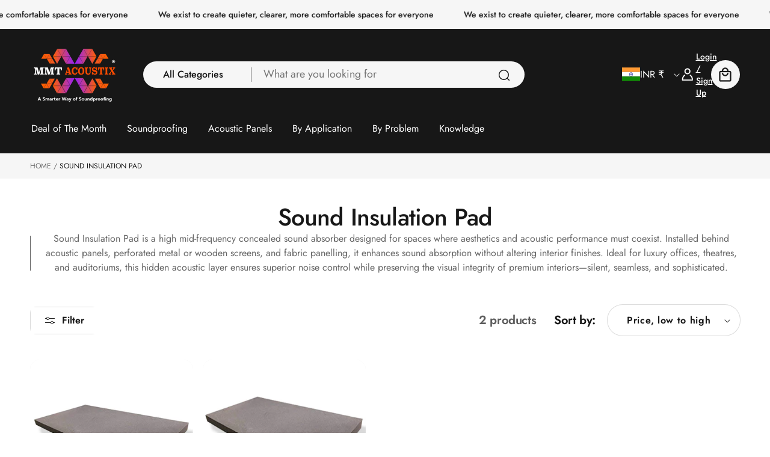

--- FILE ---
content_type: text/html; charset=utf-8
request_url: https://mmtacoustixonline.com/collections/sound-insulation-pad
body_size: 52608
content:
<!doctype html>
<html class="no-js" lang="en">
 
	<head>
 
<!--Content in content_for_header -->
<!--LayoutHub-Embed--><link rel="stylesheet" type="text/css" href="data:text/css;base64," media="all">
<!--LH--><!--/LayoutHub-Embed--><!-- BEAE-GLOBAL-FONT --> 
  
 <!-- END BEAE-GLOBAL-FONT -->

<!-- BEAE-HEADER -->


  
  
  
  <link href="//mmtacoustixonline.com/cdn/shop/t/27/assets/beae.base.min.css?v=167814568080774979251767773667" rel="stylesheet" type="text/css" media="all" />
  
  
      
  
      
  <script src="//mmtacoustixonline.com/cdn/shop/t/27/assets/beae.base.min.js?v=117072119420246857021767774651" defer="defer"></script>
  <script>
    window.BEAE_HELPER = {
        routes: {
            cart_url: "/cart",
            root_url: "/"
        },
        lang: "en",
        available_lang: {"shop_locale":{"locale":"en","enabled":true,"primary":true,"published":true}}
    };
  </script><!-- END BEAE-HEADER -->
    <meta charset="utf-8">
    <meta http-equiv="X-UA-Compatible" content="IE=edge">
    <meta name="viewport" content="width=device-width,initial-scale=1">
    <meta name="theme-color" content="">
    <link rel="canonical" href="https://mmtacoustixonline.com/collections/sound-insulation-pad"><link rel="preconnect" href="https://fonts.shopifycdn.com" crossorigin><title>
      Sound Insulation Pad
 &ndash; MMT Acoustix</title>

    
      <meta name="description" content="Sound Insulation Pad is a high mid-frequency concealed sound absorber designed for spaces where aesthetics and acoustic performance must coexist. Installed behind acoustic panels, perforated metal or wooden screens, and fabric panelling, it enhances sound absorption without altering interior finishes. Ideal for luxury ">
    

    

<meta property="og:site_name" content="MMT Acoustix">
<meta property="og:url" content="https://mmtacoustixonline.com/collections/sound-insulation-pad">
<meta property="og:title" content="Sound Insulation Pad">
<meta property="og:type" content="website">
<meta property="og:description" content="Sound Insulation Pad is a high mid-frequency concealed sound absorber designed for spaces where aesthetics and acoustic performance must coexist. Installed behind acoustic panels, perforated metal or wooden screens, and fabric panelling, it enhances sound absorption without altering interior finishes. Ideal for luxury "><meta property="og:image" content="http://mmtacoustixonline.com/cdn/shop/files/MMTX_Website.png?v=1761137695">
  <meta property="og:image:secure_url" content="https://mmtacoustixonline.com/cdn/shop/files/MMTX_Website.png?v=1761137695">
  <meta property="og:image:width" content="1200">
  <meta property="og:image:height" content="800"><meta name="twitter:card" content="summary_large_image">
<meta name="twitter:title" content="Sound Insulation Pad">
<meta name="twitter:description" content="Sound Insulation Pad is a high mid-frequency concealed sound absorber designed for spaces where aesthetics and acoustic performance must coexist. Installed behind acoustic panels, perforated metal or wooden screens, and fabric panelling, it enhances sound absorption without altering interior finishes. Ideal for luxury ">



    <script src="//mmtacoustixonline.com/cdn/shop/t/27/assets/constants.js?v=58251544750838685771767773687" defer="defer"></script>
    <script src="//mmtacoustixonline.com/cdn/shop/t/27/assets/pubsub.js?v=158357773527763999511767773702" defer="defer"></script>
    <link
      rel="preload"
      href="//mmtacoustixonline.com/cdn/shop/t/27/assets/swiper-bundle.min.css?v=147350667925548173411767773725"
      as="style"
      onload="this.onload=null;this.rel='stylesheet'"
    >
    <script src="//mmtacoustixonline.com/cdn/shop/t/27/assets/swiper-bundle.min.js?v=151376594958283311031767773726" defer="defer"></script>
    <script src="//mmtacoustixonline.com/cdn/shop/t/27/assets/gsap.min.js?v=183662841980970407461767773693" defer="defer"></script>
    <script src="//mmtacoustixonline.com/cdn/shop/t/27/assets/swiper-slider.js?v=30047805335487245961767773726" defer="defer"></script>
    <script src="//mmtacoustixonline.com/cdn/shop/t/27/assets/global.js?v=179079644305263047071767773692" defer="defer"></script><script src="//mmtacoustixonline.com/cdn/shop/t/27/assets/animations.js?v=88693664871331136111767773665" defer="defer"></script><script>window.performance && window.performance.mark && window.performance.mark('shopify.content_for_header.start');</script><meta id="shopify-digital-wallet" name="shopify-digital-wallet" content="/6780780634/digital_wallets/dialog">
<link rel="alternate" type="application/atom+xml" title="Feed" href="/collections/sound-insulation-pad.atom" />
<link rel="alternate" type="application/json+oembed" href="https://mmtacoustixonline.com/collections/sound-insulation-pad.oembed">
<script async="async" src="/checkouts/internal/preloads.js?locale=en-IN"></script>
<script id="shopify-features" type="application/json">{"accessToken":"b8f339b71526547167e6776033eb056e","betas":["rich-media-storefront-analytics"],"domain":"mmtacoustixonline.com","predictiveSearch":true,"shopId":6780780634,"locale":"en"}</script>
<script>var Shopify = Shopify || {};
Shopify.shop = "mmtacoustix.myshopify.com";
Shopify.locale = "en";
Shopify.currency = {"active":"INR","rate":"1.0"};
Shopify.country = "IN";
Shopify.theme = {"name":"Elixira - 2026","id":155929247970,"schema_name":"Elixira","schema_version":"2.0.0","theme_store_id":3264,"role":"main"};
Shopify.theme.handle = "null";
Shopify.theme.style = {"id":null,"handle":null};
Shopify.cdnHost = "mmtacoustixonline.com/cdn";
Shopify.routes = Shopify.routes || {};
Shopify.routes.root = "/";</script>
<script type="module">!function(o){(o.Shopify=o.Shopify||{}).modules=!0}(window);</script>
<script>!function(o){function n(){var o=[];function n(){o.push(Array.prototype.slice.apply(arguments))}return n.q=o,n}var t=o.Shopify=o.Shopify||{};t.loadFeatures=n(),t.autoloadFeatures=n()}(window);</script>
<script id="shop-js-analytics" type="application/json">{"pageType":"collection"}</script>
<script defer="defer" async type="module" src="//mmtacoustixonline.com/cdn/shopifycloud/shop-js/modules/v2/client.init-shop-cart-sync_C5BV16lS.en.esm.js"></script>
<script defer="defer" async type="module" src="//mmtacoustixonline.com/cdn/shopifycloud/shop-js/modules/v2/chunk.common_CygWptCX.esm.js"></script>
<script type="module">
  await import("//mmtacoustixonline.com/cdn/shopifycloud/shop-js/modules/v2/client.init-shop-cart-sync_C5BV16lS.en.esm.js");
await import("//mmtacoustixonline.com/cdn/shopifycloud/shop-js/modules/v2/chunk.common_CygWptCX.esm.js");

  window.Shopify.SignInWithShop?.initShopCartSync?.({"fedCMEnabled":true,"windoidEnabled":true});

</script>
<script>(function() {
  var isLoaded = false;
  function asyncLoad() {
    if (isLoaded) return;
    isLoaded = true;
    var urls = ["https:\/\/cdn.shopify.com\/s\/files\/1\/0067\/8078\/0634\/t\/12\/assets\/globo.filter.init.js?shop=mmtacoustix.myshopify.com","https:\/\/cdn.calconic.com\/static\/js\/calconic.min.js?shop=mmtacoustix.myshopify.com","https:\/\/cdn.calconic.com\/static\/js\/calconic.cart.min.js?shop=mmtacoustix.myshopify.com","https:\/\/d10lpsik1i8c69.cloudfront.net\/w.js?shop=mmtacoustix.myshopify.com","https:\/\/cdn.shopify.com\/s\/files\/1\/0067\/8078\/0634\/t\/12\/assets\/globo.formbuilder.init.js?v=1648535467\u0026shop=mmtacoustix.myshopify.com","https:\/\/cdncozyantitheft.addons.business\/js\/script_tags\/mmtacoustix\/0o9zSpJmixuX7IlLNxaqQ8C4gCb74Dcm.js?shop=mmtacoustix.myshopify.com","https:\/\/cdn.nfcube.com\/instafeed-01b125cd51f0bc52d9f71586455ba955.js?shop=mmtacoustix.myshopify.com","https:\/\/atlantis.live.zoko.io\/scripts\/main.js?v=v2\u0026shop=mmtacoustix.myshopify.com","https:\/\/atlantis.live.zoko.io\/scripts\/main.js?v=v2\u0026shop=mmtacoustix.myshopify.com","https:\/\/app.layouthub.com\/shopify\/layouthub.js?shop=mmtacoustix.myshopify.com","\/\/www.powr.io\/powr.js?powr-token=mmtacoustix.myshopify.com\u0026external-type=shopify\u0026shop=mmtacoustix.myshopify.com","\/\/www.powr.io\/powr.js?powr-token=mmtacoustix.myshopify.com\u0026external-type=shopify\u0026shop=mmtacoustix.myshopify.com","https:\/\/scripttags.jst.ai\/shopify_justuno_6780780634_b5bc5520-2df9-11ef-ba7a-95cfb8a864ce.js?shop=mmtacoustix.myshopify.com","https:\/\/cdn.zecpe.com\/payModal\/checkout.js?shop=mmtacoustix.myshopify.com","https:\/\/cdn.zecpe.com\/payModal\/events-embed.js?shop=mmtacoustix.myshopify.com"];
    for (var i = 0; i < urls.length; i++) {
      var s = document.createElement('script');
      s.type = 'text/javascript';
      s.async = true;
      s.src = urls[i];
      var x = document.getElementsByTagName('script')[0];
      x.parentNode.insertBefore(s, x);
    }
  };
  if(window.attachEvent) {
    window.attachEvent('onload', asyncLoad);
  } else {
    window.addEventListener('load', asyncLoad, false);
  }
})();</script>
<script id="__st">var __st={"a":6780780634,"offset":19800,"reqid":"d0f972f7-c7e9-4352-8a3c-f7478f118a66-1768764671","pageurl":"mmtacoustixonline.com\/collections\/sound-insulation-pad","u":"92fb735f17b8","p":"collection","rtyp":"collection","rid":92211150938};</script>
<script>window.ShopifyPaypalV4VisibilityTracking = true;</script>
<script id="captcha-bootstrap">!function(){'use strict';const t='contact',e='account',n='new_comment',o=[[t,t],['blogs',n],['comments',n],[t,'customer']],c=[[e,'customer_login'],[e,'guest_login'],[e,'recover_customer_password'],[e,'create_customer']],r=t=>t.map((([t,e])=>`form[action*='/${t}']:not([data-nocaptcha='true']) input[name='form_type'][value='${e}']`)).join(','),a=t=>()=>t?[...document.querySelectorAll(t)].map((t=>t.form)):[];function s(){const t=[...o],e=r(t);return a(e)}const i='password',u='form_key',d=['recaptcha-v3-token','g-recaptcha-response','h-captcha-response',i],f=()=>{try{return window.sessionStorage}catch{return}},m='__shopify_v',_=t=>t.elements[u];function p(t,e,n=!1){try{const o=window.sessionStorage,c=JSON.parse(o.getItem(e)),{data:r}=function(t){const{data:e,action:n}=t;return t[m]||n?{data:e,action:n}:{data:t,action:n}}(c);for(const[e,n]of Object.entries(r))t.elements[e]&&(t.elements[e].value=n);n&&o.removeItem(e)}catch(o){console.error('form repopulation failed',{error:o})}}const l='form_type',E='cptcha';function T(t){t.dataset[E]=!0}const w=window,h=w.document,L='Shopify',v='ce_forms',y='captcha';let A=!1;((t,e)=>{const n=(g='f06e6c50-85a8-45c8-87d0-21a2b65856fe',I='https://cdn.shopify.com/shopifycloud/storefront-forms-hcaptcha/ce_storefront_forms_captcha_hcaptcha.v1.5.2.iife.js',D={infoText:'Protected by hCaptcha',privacyText:'Privacy',termsText:'Terms'},(t,e,n)=>{const o=w[L][v],c=o.bindForm;if(c)return c(t,g,e,D).then(n);var r;o.q.push([[t,g,e,D],n]),r=I,A||(h.body.append(Object.assign(h.createElement('script'),{id:'captcha-provider',async:!0,src:r})),A=!0)});var g,I,D;w[L]=w[L]||{},w[L][v]=w[L][v]||{},w[L][v].q=[],w[L][y]=w[L][y]||{},w[L][y].protect=function(t,e){n(t,void 0,e),T(t)},Object.freeze(w[L][y]),function(t,e,n,w,h,L){const[v,y,A,g]=function(t,e,n){const i=e?o:[],u=t?c:[],d=[...i,...u],f=r(d),m=r(i),_=r(d.filter((([t,e])=>n.includes(e))));return[a(f),a(m),a(_),s()]}(w,h,L),I=t=>{const e=t.target;return e instanceof HTMLFormElement?e:e&&e.form},D=t=>v().includes(t);t.addEventListener('submit',(t=>{const e=I(t);if(!e)return;const n=D(e)&&!e.dataset.hcaptchaBound&&!e.dataset.recaptchaBound,o=_(e),c=g().includes(e)&&(!o||!o.value);(n||c)&&t.preventDefault(),c&&!n&&(function(t){try{if(!f())return;!function(t){const e=f();if(!e)return;const n=_(t);if(!n)return;const o=n.value;o&&e.removeItem(o)}(t);const e=Array.from(Array(32),(()=>Math.random().toString(36)[2])).join('');!function(t,e){_(t)||t.append(Object.assign(document.createElement('input'),{type:'hidden',name:u})),t.elements[u].value=e}(t,e),function(t,e){const n=f();if(!n)return;const o=[...t.querySelectorAll(`input[type='${i}']`)].map((({name:t})=>t)),c=[...d,...o],r={};for(const[a,s]of new FormData(t).entries())c.includes(a)||(r[a]=s);n.setItem(e,JSON.stringify({[m]:1,action:t.action,data:r}))}(t,e)}catch(e){console.error('failed to persist form',e)}}(e),e.submit())}));const S=(t,e)=>{t&&!t.dataset[E]&&(n(t,e.some((e=>e===t))),T(t))};for(const o of['focusin','change'])t.addEventListener(o,(t=>{const e=I(t);D(e)&&S(e,y())}));const B=e.get('form_key'),M=e.get(l),P=B&&M;t.addEventListener('DOMContentLoaded',(()=>{const t=y();if(P)for(const e of t)e.elements[l].value===M&&p(e,B);[...new Set([...A(),...v().filter((t=>'true'===t.dataset.shopifyCaptcha))])].forEach((e=>S(e,t)))}))}(h,new URLSearchParams(w.location.search),n,t,e,['guest_login'])})(!0,!0)}();</script>
<script integrity="sha256-4kQ18oKyAcykRKYeNunJcIwy7WH5gtpwJnB7kiuLZ1E=" data-source-attribution="shopify.loadfeatures" defer="defer" src="//mmtacoustixonline.com/cdn/shopifycloud/storefront/assets/storefront/load_feature-a0a9edcb.js" crossorigin="anonymous"></script>
<script data-source-attribution="shopify.dynamic_checkout.dynamic.init">var Shopify=Shopify||{};Shopify.PaymentButton=Shopify.PaymentButton||{isStorefrontPortableWallets:!0,init:function(){window.Shopify.PaymentButton.init=function(){};var t=document.createElement("script");t.src="https://mmtacoustixonline.com/cdn/shopifycloud/portable-wallets/latest/portable-wallets.en.js",t.type="module",document.head.appendChild(t)}};
</script>
<script data-source-attribution="shopify.dynamic_checkout.buyer_consent">
  function portableWalletsHideBuyerConsent(e){var t=document.getElementById("shopify-buyer-consent"),n=document.getElementById("shopify-subscription-policy-button");t&&n&&(t.classList.add("hidden"),t.setAttribute("aria-hidden","true"),n.removeEventListener("click",e))}function portableWalletsShowBuyerConsent(e){var t=document.getElementById("shopify-buyer-consent"),n=document.getElementById("shopify-subscription-policy-button");t&&n&&(t.classList.remove("hidden"),t.removeAttribute("aria-hidden"),n.addEventListener("click",e))}window.Shopify?.PaymentButton&&(window.Shopify.PaymentButton.hideBuyerConsent=portableWalletsHideBuyerConsent,window.Shopify.PaymentButton.showBuyerConsent=portableWalletsShowBuyerConsent);
</script>
<script data-source-attribution="shopify.dynamic_checkout.cart.bootstrap">document.addEventListener("DOMContentLoaded",(function(){function t(){return document.querySelector("shopify-accelerated-checkout-cart, shopify-accelerated-checkout")}if(t())Shopify.PaymentButton.init();else{new MutationObserver((function(e,n){t()&&(Shopify.PaymentButton.init(),n.disconnect())})).observe(document.body,{childList:!0,subtree:!0})}}));
</script>

<script>window.performance && window.performance.mark && window.performance.mark('shopify.content_for_header.end');</script>


    <style data-shopify>
        @font-face {
  font-family: Jost;
  font-weight: 500;
  font-style: normal;
  font-display: swap;
  src: url("//mmtacoustixonline.com/cdn/fonts/jost/jost_n5.7c8497861ffd15f4e1284cd221f14658b0e95d61.woff2") format("woff2"),
       url("//mmtacoustixonline.com/cdn/fonts/jost/jost_n5.fb6a06896db583cc2df5ba1b30d9c04383119dd9.woff") format("woff");
}

      @font-face {
  font-family: Jost;
  font-weight: 300;
  font-style: normal;
  font-display: swap;
  src: url("//mmtacoustixonline.com/cdn/fonts/jost/jost_n3.a5df7448b5b8c9a76542f085341dff794ff2a59d.woff2") format("woff2"),
       url("//mmtacoustixonline.com/cdn/fonts/jost/jost_n3.882941f5a26d0660f7dd135c08afc57fc6939a07.woff") format("woff");
}

      @font-face {
  font-family: Jost;
  font-weight: 500;
  font-style: normal;
  font-display: swap;
  src: url("//mmtacoustixonline.com/cdn/fonts/jost/jost_n5.7c8497861ffd15f4e1284cd221f14658b0e95d61.woff2") format("woff2"),
       url("//mmtacoustixonline.com/cdn/fonts/jost/jost_n5.fb6a06896db583cc2df5ba1b30d9c04383119dd9.woff") format("woff");
}

      @font-face {
  font-family: Jost;
  font-weight: 600;
  font-style: normal;
  font-display: swap;
  src: url("//mmtacoustixonline.com/cdn/fonts/jost/jost_n6.ec1178db7a7515114a2d84e3dd680832b7af8b99.woff2") format("woff2"),
       url("//mmtacoustixonline.com/cdn/fonts/jost/jost_n6.b1178bb6bdd3979fef38e103a3816f6980aeaff9.woff") format("woff");
}

      @font-face {
  font-family: Jost;
  font-weight: 700;
  font-style: normal;
  font-display: swap;
  src: url("//mmtacoustixonline.com/cdn/fonts/jost/jost_n7.921dc18c13fa0b0c94c5e2517ffe06139c3615a3.woff2") format("woff2"),
       url("//mmtacoustixonline.com/cdn/fonts/jost/jost_n7.cbfc16c98c1e195f46c536e775e4e959c5f2f22b.woff") format("woff");
}

      @font-face {
  font-family: Jost;
  font-weight: 800;
  font-style: normal;
  font-display: swap;
  src: url("//mmtacoustixonline.com/cdn/fonts/jost/jost_n8.3cf5e98b5ecbf822f9fccf0e49e49a03e21bd8ac.woff2") format("woff2"),
       url("//mmtacoustixonline.com/cdn/fonts/jost/jost_n8.dbe90b7c788249ac8931bcf34b35a1a9cdfaf184.woff") format("woff");
}

      @font-face {
  font-family: Jost;
  font-weight: 900;
  font-style: normal;
  font-display: swap;
  src: url("//mmtacoustixonline.com/cdn/fonts/jost/jost_n9.cd269fa9adcae864ab1df15826ceb2fd310a3d4a.woff2") format("woff2"),
       url("//mmtacoustixonline.com/cdn/fonts/jost/jost_n9.fd15e8012129a3f22bd292bf1f8b87a15f894bd5.woff") format("woff");
}

      @font-face {
  font-family: Jost;
  font-weight: 500;
  font-style: italic;
  font-display: swap;
  src: url("//mmtacoustixonline.com/cdn/fonts/jost/jost_i5.a6c7dbde35f2b89f8461eacda9350127566e5d51.woff2") format("woff2"),
       url("//mmtacoustixonline.com/cdn/fonts/jost/jost_i5.2b58baee736487eede6bcdb523ca85eea2418357.woff") format("woff");
}

      @font-face {
  font-family: Jost;
  font-weight: 300;
  font-style: italic;
  font-display: swap;
  src: url("//mmtacoustixonline.com/cdn/fonts/jost/jost_i3.8d4e97d98751190bb5824cdb405ec5b0049a74c0.woff2") format("woff2"),
       url("//mmtacoustixonline.com/cdn/fonts/jost/jost_i3.1b7a65a16099fd3de6fdf1255c696902ed952195.woff") format("woff");
}

      @font-face {
  font-family: Jost;
  font-weight: 500;
  font-style: italic;
  font-display: swap;
  src: url("//mmtacoustixonline.com/cdn/fonts/jost/jost_i5.a6c7dbde35f2b89f8461eacda9350127566e5d51.woff2") format("woff2"),
       url("//mmtacoustixonline.com/cdn/fonts/jost/jost_i5.2b58baee736487eede6bcdb523ca85eea2418357.woff") format("woff");
}

      @font-face {
  font-family: Jost;
  font-weight: 600;
  font-style: italic;
  font-display: swap;
  src: url("//mmtacoustixonline.com/cdn/fonts/jost/jost_i6.9af7e5f39e3a108c08f24047a4276332d9d7b85e.woff2") format("woff2"),
       url("//mmtacoustixonline.com/cdn/fonts/jost/jost_i6.2bf310262638f998ed206777ce0b9a3b98b6fe92.woff") format("woff");
}

      @font-face {
  font-family: Jost;
  font-weight: 700;
  font-style: italic;
  font-display: swap;
  src: url("//mmtacoustixonline.com/cdn/fonts/jost/jost_i7.d8201b854e41e19d7ed9b1a31fe4fe71deea6d3f.woff2") format("woff2"),
       url("//mmtacoustixonline.com/cdn/fonts/jost/jost_i7.eae515c34e26b6c853efddc3fc0c552e0de63757.woff") format("woff");
}

      @font-face {
  font-family: Jost;
  font-weight: 800;
  font-style: italic;
  font-display: swap;
  src: url("//mmtacoustixonline.com/cdn/fonts/jost/jost_i8.c9686e83cd2cfb3a5bd986d83933736a3315b2e8.woff2") format("woff2"),
       url("//mmtacoustixonline.com/cdn/fonts/jost/jost_i8.525974c10da834b988c3927fcde002d48ad15cb1.woff") format("woff");
}

      @font-face {
  font-family: Jost;
  font-weight: 900;
  font-style: italic;
  font-display: swap;
  src: url("//mmtacoustixonline.com/cdn/fonts/jost/jost_i9.3941bc20c8f9c90d77754a7e7be88c3535a78aee.woff2") format("woff2"),
       url("//mmtacoustixonline.com/cdn/fonts/jost/jost_i9.5024ac18628c0cf54c1d7bb7af18af95d9fa0ef9.woff") format("woff");
}


      @font-face {
  font-family: Jost;
  font-weight: 400;
  font-style: normal;
  font-display: swap;
  src: url("//mmtacoustixonline.com/cdn/fonts/jost/jost_n4.d47a1b6347ce4a4c9f437608011273009d91f2b7.woff2") format("woff2"),
       url("//mmtacoustixonline.com/cdn/fonts/jost/jost_n4.791c46290e672b3f85c3d1c651ef2efa3819eadd.woff") format("woff");
}

      @font-face {
  font-family: Jost;
  font-weight: 300;
  font-style: normal;
  font-display: swap;
  src: url("//mmtacoustixonline.com/cdn/fonts/jost/jost_n3.a5df7448b5b8c9a76542f085341dff794ff2a59d.woff2") format("woff2"),
       url("//mmtacoustixonline.com/cdn/fonts/jost/jost_n3.882941f5a26d0660f7dd135c08afc57fc6939a07.woff") format("woff");
}

      @font-face {
  font-family: Jost;
  font-weight: 400;
  font-style: normal;
  font-display: swap;
  src: url("//mmtacoustixonline.com/cdn/fonts/jost/jost_n4.d47a1b6347ce4a4c9f437608011273009d91f2b7.woff2") format("woff2"),
       url("//mmtacoustixonline.com/cdn/fonts/jost/jost_n4.791c46290e672b3f85c3d1c651ef2efa3819eadd.woff") format("woff");
}

      @font-face {
  font-family: Jost;
  font-weight: 500;
  font-style: normal;
  font-display: swap;
  src: url("//mmtacoustixonline.com/cdn/fonts/jost/jost_n5.7c8497861ffd15f4e1284cd221f14658b0e95d61.woff2") format("woff2"),
       url("//mmtacoustixonline.com/cdn/fonts/jost/jost_n5.fb6a06896db583cc2df5ba1b30d9c04383119dd9.woff") format("woff");
}

      @font-face {
  font-family: Jost;
  font-weight: 600;
  font-style: normal;
  font-display: swap;
  src: url("//mmtacoustixonline.com/cdn/fonts/jost/jost_n6.ec1178db7a7515114a2d84e3dd680832b7af8b99.woff2") format("woff2"),
       url("//mmtacoustixonline.com/cdn/fonts/jost/jost_n6.b1178bb6bdd3979fef38e103a3816f6980aeaff9.woff") format("woff");
}

      @font-face {
  font-family: Jost;
  font-weight: 700;
  font-style: normal;
  font-display: swap;
  src: url("//mmtacoustixonline.com/cdn/fonts/jost/jost_n7.921dc18c13fa0b0c94c5e2517ffe06139c3615a3.woff2") format("woff2"),
       url("//mmtacoustixonline.com/cdn/fonts/jost/jost_n7.cbfc16c98c1e195f46c536e775e4e959c5f2f22b.woff") format("woff");
}

      @font-face {
  font-family: Jost;
  font-weight: 800;
  font-style: normal;
  font-display: swap;
  src: url("//mmtacoustixonline.com/cdn/fonts/jost/jost_n8.3cf5e98b5ecbf822f9fccf0e49e49a03e21bd8ac.woff2") format("woff2"),
       url("//mmtacoustixonline.com/cdn/fonts/jost/jost_n8.dbe90b7c788249ac8931bcf34b35a1a9cdfaf184.woff") format("woff");
}

      @font-face {
  font-family: Jost;
  font-weight: 900;
  font-style: normal;
  font-display: swap;
  src: url("//mmtacoustixonline.com/cdn/fonts/jost/jost_n9.cd269fa9adcae864ab1df15826ceb2fd310a3d4a.woff2") format("woff2"),
       url("//mmtacoustixonline.com/cdn/fonts/jost/jost_n9.fd15e8012129a3f22bd292bf1f8b87a15f894bd5.woff") format("woff");
}

      @font-face {
  font-family: Jost;
  font-weight: 300;
  font-style: italic;
  font-display: swap;
  src: url("//mmtacoustixonline.com/cdn/fonts/jost/jost_i3.8d4e97d98751190bb5824cdb405ec5b0049a74c0.woff2") format("woff2"),
       url("//mmtacoustixonline.com/cdn/fonts/jost/jost_i3.1b7a65a16099fd3de6fdf1255c696902ed952195.woff") format("woff");
}

      @font-face {
  font-family: Jost;
  font-weight: 400;
  font-style: italic;
  font-display: swap;
  src: url("//mmtacoustixonline.com/cdn/fonts/jost/jost_i4.b690098389649750ada222b9763d55796c5283a5.woff2") format("woff2"),
       url("//mmtacoustixonline.com/cdn/fonts/jost/jost_i4.fd766415a47e50b9e391ae7ec04e2ae25e7e28b0.woff") format("woff");
}

      @font-face {
  font-family: Jost;
  font-weight: 400;
  font-style: italic;
  font-display: swap;
  src: url("//mmtacoustixonline.com/cdn/fonts/jost/jost_i4.b690098389649750ada222b9763d55796c5283a5.woff2") format("woff2"),
       url("//mmtacoustixonline.com/cdn/fonts/jost/jost_i4.fd766415a47e50b9e391ae7ec04e2ae25e7e28b0.woff") format("woff");
}

      @font-face {
  font-family: Jost;
  font-weight: 500;
  font-style: italic;
  font-display: swap;
  src: url("//mmtacoustixonline.com/cdn/fonts/jost/jost_i5.a6c7dbde35f2b89f8461eacda9350127566e5d51.woff2") format("woff2"),
       url("//mmtacoustixonline.com/cdn/fonts/jost/jost_i5.2b58baee736487eede6bcdb523ca85eea2418357.woff") format("woff");
}

      @font-face {
  font-family: Jost;
  font-weight: 600;
  font-style: italic;
  font-display: swap;
  src: url("//mmtacoustixonline.com/cdn/fonts/jost/jost_i6.9af7e5f39e3a108c08f24047a4276332d9d7b85e.woff2") format("woff2"),
       url("//mmtacoustixonline.com/cdn/fonts/jost/jost_i6.2bf310262638f998ed206777ce0b9a3b98b6fe92.woff") format("woff");
}

      @font-face {
  font-family: Jost;
  font-weight: 700;
  font-style: italic;
  font-display: swap;
  src: url("//mmtacoustixonline.com/cdn/fonts/jost/jost_i7.d8201b854e41e19d7ed9b1a31fe4fe71deea6d3f.woff2") format("woff2"),
       url("//mmtacoustixonline.com/cdn/fonts/jost/jost_i7.eae515c34e26b6c853efddc3fc0c552e0de63757.woff") format("woff");
}

      @font-face {
  font-family: Jost;
  font-weight: 800;
  font-style: italic;
  font-display: swap;
  src: url("//mmtacoustixonline.com/cdn/fonts/jost/jost_i8.c9686e83cd2cfb3a5bd986d83933736a3315b2e8.woff2") format("woff2"),
       url("//mmtacoustixonline.com/cdn/fonts/jost/jost_i8.525974c10da834b988c3927fcde002d48ad15cb1.woff") format("woff");
}

      @font-face {
  font-family: Jost;
  font-weight: 900;
  font-style: italic;
  font-display: swap;
  src: url("//mmtacoustixonline.com/cdn/fonts/jost/jost_i9.3941bc20c8f9c90d77754a7e7be88c3535a78aee.woff2") format("woff2"),
       url("//mmtacoustixonline.com/cdn/fonts/jost/jost_i9.5024ac18628c0cf54c1d7bb7af18af95d9fa0ef9.woff") format("woff");
}


      
      	:root,
      	.color-scheme-1 {
      		--color-background: 255,255,255;
      		
      			--gradient-background: #ffffff;
      		

					

      		--color-foreground: 23,23,23;
      		--color-secondary-foreground: 102,102,102;
      		--color-heading: 118,118,118;
      		--color-accent: 23,23,23;
      		--color-outline: 220,220,220;
      		--color-background-contrast: 191,191,191;
      		--color-shadow: 23,23,23;

      		--color-button: 23,23,23;
      		--color-button-text: 255,255,255;
      		--color-button-outline: 23,23,23;
      		--color-button-hover: 23,23,23;
      		--color-button-text-hover: 255,255,255;
      		--color-button-outline-hover: 23,23,23;
      		--color-button-transparent: 23,23,23;

      		--color-secondary-button: 255,255,255;
      		--color-secondary-button-text: 23,23,23;
      		--color-secondary-button-outline: 23,23,23;
      		--color-secondary-button-hover: 255,255,255;
      		--color-secondary-button-text-hover: 23,23,23;
      		--color-secondary-button-outline-hover: 23,23,23;
      		--color-secondary-button-transparent: 23,23,23;

					--socials-button: 23,23,23;
      		--socials-button-text: 255,255,255;
      		--socials-button-outline: 23,23,23;
      		--socials-button-hover: 23,23,23;
      		--socials-button-text-hover: 255,255,255;
      		--socials-button-outline-hover: 23,23,23;

					--slider-button: 23, 23, 23;
					--slider-button-text: 255,255,255;
					--slider-button-outline: 23,23,23;
					--slider-button-hover: 23,23,23;
					--slider-button-text-hover: 255,255,255;
					--slider-button-outline-hover: 23,23,23;

					--color-badge-foreground: var(--color-secondary-button-text);
					--color-badge-background: var(--color-secondary-button);
					--color-badge-border: var(--color-secondary-button-outline);
					--color-badge-foreground-hover: var(--color-secondary-button-text-hover);
					--color-badge-background-hover: var(--color-secondary-button-hover);
					--color-badge-border-hover: var(--color-secondary-button-outline-hover);
					--payment-terms-background-color: rgb(255 255 255);
					--input-border-color: 220, 220, 220;
				}
			
      	
      	.color-scheme-2 {
      		--color-background: 246,246,246;
      		
      			--gradient-background: #f6f6f6;
      		

					

      		--color-foreground: 23,23,23;
      		--color-secondary-foreground: 102,102,102;
      		--color-heading: 220,220,220;
      		--color-accent: 23,23,23;
      		--color-outline: 220,220,220;
      		--color-background-contrast: 182,182,182;
      		--color-shadow: 23,23,23;

      		--color-button: 23,23,23;
      		--color-button-text: 255,255,255;
      		--color-button-outline: 23,23,23;
      		--color-button-hover: 23,23,23;
      		--color-button-text-hover: 255,255,255;
      		--color-button-outline-hover: 23,23,23;
      		--color-button-transparent: 23,23,23;

      		--color-secondary-button: 255,255,255;
      		--color-secondary-button-text: 23,23,23;
      		--color-secondary-button-outline: 255,255,255;
      		--color-secondary-button-hover: 255,255,255;
      		--color-secondary-button-text-hover: 23,23,23;
      		--color-secondary-button-outline-hover: 255,255,255;
      		--color-secondary-button-transparent: 23,23,23;

					--socials-button: 255,255,255;
      		--socials-button-text: 23,23,23;
      		--socials-button-outline: 23,23,23;
      		--socials-button-hover: 255,255,255;
      		--socials-button-text-hover: 23,23,23;
      		--socials-button-outline-hover: 23,23,23;

					--slider-button: 23, 23, 23;
					--slider-button-text: 255,255,255;
					--slider-button-outline: 23,23,23;
					--slider-button-hover: 23,23,23;
					--slider-button-text-hover: 255,255,255;
					--slider-button-outline-hover: 23,23,23;

					--color-badge-foreground: var(--color-secondary-button-text);
					--color-badge-background: var(--color-secondary-button);
					--color-badge-border: var(--color-secondary-button-outline);
					--color-badge-foreground-hover: var(--color-secondary-button-text-hover);
					--color-badge-background-hover: var(--color-secondary-button-hover);
					--color-badge-border-hover: var(--color-secondary-button-outline-hover);
					--payment-terms-background-color: rgb(246 246 246);
					--input-border-color: 220, 220, 220;
				}
			
      	
      	.color-scheme-3 {
      		--color-background: 255,91,0;
      		
      			--gradient-background: linear-gradient(180deg, rgba(255, 108, 0, 1), rgba(13, 13, 14, 1) 37%, rgba(13, 13, 14, 1) 100%);
      		

					

      		--color-foreground: 255,255,255;
      		--color-secondary-foreground: 246,246,246;
      		--color-heading: 255,255,255;
      		--color-accent: 220,220,220;
      		--color-outline: 220,220,220;
      		--color-background-contrast: 128,46,0;
      		--color-shadow: 255,255,255;

      		--color-button: 255,255,255;
      		--color-button-text: 46,55,52;
      		--color-button-outline: 255,255,255;
      		--color-button-hover: 255,255,255;
      		--color-button-text-hover: 46,55,52;
      		--color-button-outline-hover: 255,255,255;
      		--color-button-transparent: 255,255,255;

      		--color-secondary-button: 46,55,52;
      		--color-secondary-button-text: 255,255,255;
      		--color-secondary-button-outline: 255,255,255;
      		--color-secondary-button-hover: 46,55,52;
      		--color-secondary-button-text-hover: 255,255,255;
      		--color-secondary-button-outline-hover: 255,255,255;
      		--color-secondary-button-transparent: 255,255,255;

					--socials-button: 255,255,255;
      		--socials-button-text: 46,55,52;
      		--socials-button-outline: 255,255,255;
      		--socials-button-hover: 255,255,255;
      		--socials-button-text-hover: 46,55,52;
      		--socials-button-outline-hover: 255,255,255;

					--slider-button: 255, 255, 255;
					--slider-button-text: 46,55,52;
					--slider-button-outline: 255,255,255;
					--slider-button-hover: 255,255,255;
					--slider-button-text-hover: 46,55,52;
					--slider-button-outline-hover: 255,255,255;

					--color-badge-foreground: var(--color-secondary-button-text);
					--color-badge-background: var(--color-secondary-button);
					--color-badge-border: var(--color-secondary-button-outline);
					--color-badge-foreground-hover: var(--color-secondary-button-text-hover);
					--color-badge-background-hover: var(--color-secondary-button-hover);
					--color-badge-border-hover: var(--color-secondary-button-outline-hover);
					--payment-terms-background-color: rgb(255 91 0);
					--input-border-color: 220, 220, 220;
				}
			
      	
      	.color-scheme-4 {
      		--color-background: ,,;
      		
      			--gradient-background: linear-gradient(0deg, rgba(0, 0, 0, 1) 53%, rgba(156, 0, 255, 1) 100%);
      		

					

      		--color-foreground: 255,255,255;
      		--color-secondary-foreground: 255,255,255;
      		--color-heading: 255,255,255;
      		--color-accent: 220,220,220;
      		--color-outline: 220,220,220;
      		--color-background-contrast: ,,;
      		--color-shadow: 255,255,255;

      		--color-button: 255,255,255;
      		--color-button-text: 34,45,37;
      		--color-button-outline: 255,255,255;
      		--color-button-hover: 255,255,255;
      		--color-button-text-hover: 34,45,37;
      		--color-button-outline-hover: 255,255,255;
      		--color-button-transparent: 255,255,255;

      		--color-secondary-button: 34,45,37;
      		--color-secondary-button-text: 255,255,255;
      		--color-secondary-button-outline: 255,255,255;
      		--color-secondary-button-hover: 255,255,255;
      		--color-secondary-button-text-hover: 34,45,37;
      		--color-secondary-button-outline-hover: 34,45,37;
      		--color-secondary-button-transparent: 255,255,255;

					--socials-button: 255,255,255;
      		--socials-button-text: 34,45,37;
      		--socials-button-outline: 255,255,255;
      		--socials-button-hover: 255,255,255;
      		--socials-button-text-hover: 34,45,37;
      		--socials-button-outline-hover: 255,255,255;

					--slider-button: 255, 255, 255;
					--slider-button-text: 34,45,37;
					--slider-button-outline: 255,255,255;
					--slider-button-hover: 255,255,255;
					--slider-button-text-hover: 34,45,37;
					--slider-button-outline-hover: 255,255,255;

					--color-badge-foreground: var(--color-secondary-button-text);
					--color-badge-background: var(--color-secondary-button);
					--color-badge-border: var(--color-secondary-button-outline);
					--color-badge-foreground-hover: var(--color-secondary-button-text-hover);
					--color-badge-background-hover: var(--color-secondary-button-hover);
					--color-badge-border-hover: var(--color-secondary-button-outline-hover);
					--payment-terms-background-color: rgb();
					--input-border-color: 220, 220, 220;
				}
			
      	
      	.color-scheme-5 {
      		--color-background: 28,34,33;
      		
      			--gradient-background: #1c2221;
      		

					

      		--color-foreground: 255,255,255;
      		--color-secondary-foreground: 246,246,246;
      		--color-heading: 255,255,255;
      		--color-accent: 220,220,220;
      		--color-outline: 220,220,220;
      		--color-background-contrast: 40,48,47;
      		--color-shadow: 255,255,255;

      		--color-button: 255,255,255;
      		--color-button-text: 28,34,33;
      		--color-button-outline: 255,255,255;
      		--color-button-hover: 255,255,255;
      		--color-button-text-hover: 28,34,33;
      		--color-button-outline-hover: 255,255,255;
      		--color-button-transparent: 255,255,255;

      		--color-secondary-button: 28,34,33;
      		--color-secondary-button-text: 255,255,255;
      		--color-secondary-button-outline: 255,255,255;
      		--color-secondary-button-hover: 28,34,33;
      		--color-secondary-button-text-hover: 255,255,255;
      		--color-secondary-button-outline-hover: 255,255,255;
      		--color-secondary-button-transparent: 255,255,255;

					--socials-button: 255,255,255;
      		--socials-button-text: 28,34,33;
      		--socials-button-outline: 255,255,255;
      		--socials-button-hover: 255,255,255;
      		--socials-button-text-hover: 28,34,33;
      		--socials-button-outline-hover: 255,255,255;

					--slider-button: 255, 255, 255;
					--slider-button-text: 28,34,33;
					--slider-button-outline: 255,255,255;
					--slider-button-hover: 255,255,255;
					--slider-button-text-hover: 28,34,33;
					--slider-button-outline-hover: 255,255,255;

					--color-badge-foreground: var(--color-secondary-button-text);
					--color-badge-background: var(--color-secondary-button);
					--color-badge-border: var(--color-secondary-button-outline);
					--color-badge-foreground-hover: var(--color-secondary-button-text-hover);
					--color-badge-background-hover: var(--color-secondary-button-hover);
					--color-badge-border-hover: var(--color-secondary-button-outline-hover);
					--payment-terms-background-color: rgb(28 34 33);
					--input-border-color: 220, 220, 220;
				}
			
      	
      	.color-scheme-6 {
      		--color-background: 23,23,23;
      		
      			--gradient-background: #171717;
      		

					

      		--color-foreground: 255,255,255;
      		--color-secondary-foreground: 246,246,246;
      		--color-heading: 255,255,255;
      		--color-accent: 220,220,220;
      		--color-outline: 220,220,220;
      		--color-background-contrast: 151,151,151;
      		--color-shadow: 255,255,255;

      		--color-button: 255,255,255;
      		--color-button-text: 23,23,23;
      		--color-button-outline: 255,255,255;
      		--color-button-hover: 255,255,255;
      		--color-button-text-hover: 23,23,23;
      		--color-button-outline-hover: 255,255,255;
      		--color-button-transparent: 255,255,255;

      		--color-secondary-button: 23,23,23;
      		--color-secondary-button-text: 255,255,255;
      		--color-secondary-button-outline: 255,255,255;
      		--color-secondary-button-hover: 23,23,23;
      		--color-secondary-button-text-hover: 255,255,255;
      		--color-secondary-button-outline-hover: 255,255,255;
      		--color-secondary-button-transparent: 255,255,255;

					--socials-button: 255,255,255;
      		--socials-button-text: 23,23,23;
      		--socials-button-outline: 255,255,255;
      		--socials-button-hover: 255,255,255;
      		--socials-button-text-hover: 23,23,23;
      		--socials-button-outline-hover: 255,255,255;

					--slider-button: 255, 255, 255;
					--slider-button-text: 23,23,23;
					--slider-button-outline: 255,255,255;
					--slider-button-hover: 255,255,255;
					--slider-button-text-hover: 23,23,23;
					--slider-button-outline-hover: 255,255,255;

					--color-badge-foreground: var(--color-secondary-button-text);
					--color-badge-background: var(--color-secondary-button);
					--color-badge-border: var(--color-secondary-button-outline);
					--color-badge-foreground-hover: var(--color-secondary-button-text-hover);
					--color-badge-background-hover: var(--color-secondary-button-hover);
					--color-badge-border-hover: var(--color-secondary-button-outline-hover);
					--payment-terms-background-color: rgb(23 23 23);
					--input-border-color: 220, 220, 220;
				}
			

      body, .color-scheme-1, .color-scheme-2, .color-scheme-3, .color-scheme-4, .color-scheme-5, .color-scheme-6 {
				color: rgba(var(--color-foreground), 1);
				background-color: rgb(var(--color-background));
      }

      :root {
				--compare-hover: 23,23,23;
				--compare-text-hover: 255,255,255;
				--compare-transparent: 23,23,23;

				--font-body-family: Jost, sans-serif;
				--font-body-style: normal;
				--font-body-weight: 400;
				--font-body-weight-bold: 700;

				--font-heading-family: Jost, sans-serif;
				--font-heading-style: normal;
				--font-heading-weight: 500;

				--font-heading-0-size: 12.0rem;
				--font-heading-0-size-mb: 6.4rem;
				--font-heading-0-xs-size: 8rem;
				--font-heading-0-xs-size-mb: 4.8rem;
				--font-heading-1-size: 5.6rem;
				--font-heading-1-size-mb: 3.4rem;
				--font-heading-2-size: 4.8rem;
				--font-heading-2-size-mb: 3.2rem;
				--font-heading-3-size: 4.0rem;
				--font-heading-3-size-mb: 2.8rem;
				--font-heading-4-size: 3.2rem;
				--font-heading-4-size-mb: 2.4rem;
				--font-heading-5-size: 2.4rem;
				--font-heading-5-size-mb: 2.0rem;
				--font-heading-6-size: 2.0rem;
				--font-heading-6-size-mb: 1.6rem;

				--f-size-text-lg: 2rem;
				--f-size-text-md: 1.6rem;
				--f-size-text-sm: 1.4rem;
				--f-size-text-x-sm: 1.2rem;

				--letter-spacing-hero: -0.03em;
				--letter-spacing-h1: -0.03em;
				--letter-spacing-h2: -0.02em;
				--letter-spacing-h3: -0.02em;
				--letter-spacing-h4: -0.02em;
				--letter-spacing-h5: -0.02em;
				--letter-spacing-h6: -0.02em;--media-padding: px;
				--media-border-opacity: 0.05;
				--media-border-width: 1px;
				--media-radius: 16px;
				/* --media-shadow-opacity: 0.0;
				--media-shadow-horizontal-offset: px;
				--media-shadow-vertical-offset: px;
				--media-shadow-blur-radius: px;
				--media-shadow-visible: 0; */

				--page-width: 180rem;
				--container-padding: 5rem;
				--page-width-margin: 0rem;

				--product-card-image-padding: 0.0rem;
				--product-card-corner-radius: 1.6rem;
				--product-card-text-alignment: left;
				--product-card-border-width: 0.0rem;
				--product-card-border-opacity: 0.0;
				/* --product-card-shadow-opacity: 0.0;
				--product-card-shadow-visible: 0;
				--product-card-shadow-horizontal-offset: 0.0rem;
				--product-card-shadow-vertical-offset: 0.0rem;
				--product-card-shadow-blur-radius: 0.0rem; */

				--collection-card-image-padding: 0.0rem;
				--collection-card-corner-radius: 1.6rem;
				--collection-card-text-alignment: left;
				--collection-card-border-width: 0.0rem;
				--collection-card-border-opacity: 0.1;
				/* --collection-card-shadow-opacity: 0.0;
				--collection-card-shadow-visible: 0;
				--collection-card-shadow-horizontal-offset: 0.0rem;
				--collection-card-shadow-vertical-offset: 0.0rem;
				--collection-card-shadow-blur-radius: 0.0rem; */

				--blog-card-image-padding: 0.0rem;
				--blog-card-corner-radius: 1.6rem;
				--blog-card-text-alignment: left;
				--blog-card-border-width: 0.0rem;
				--blog-card-border-opacity: 0.1;
				--blog-card-shadow-opacity: 0.0;
				--blog-card-shadow-visible: 0;
				--blog-card-shadow-horizontal-offset: 0.0rem;
				--blog-card-shadow-vertical-offset: 0.0rem;
				--blog-card-shadow-blur-radius: 0.0rem;

				--badge-corner-radius: 4.0rem;

				--popup-border-width: 1px;
				--popup-border-opacity: 1.0;
				--popup-corner-radius: 16px;
				--popup-shadow-opacity: 0.05;
				--popup-shadow-horizontal-offset: 0px;
				--popup-shadow-vertical-offset: 4px;
				--popup-shadow-blur-radius: 5px;

				--drawer-border-width: 1px;
				--drawer-border-opacity: 0.1;
				--drawer-shadow-opacity: 0.0;
				--drawer-shadow-horizontal-offset: 0px;
				--drawer-shadow-vertical-offset: 4px;
				--drawer-shadow-blur-radius: 5px;

				--spacing-sections-desktop: 0px;
				--spacing-sections-mobile: 0px;

				--grid-desktop-vertical-spacing: 16px;
				--grid-desktop-horizontal-spacing: 16px;
				--grid-mobile-vertical-spacing: 16px;
				--grid-mobile-horizontal-spacing: 16px;

				--text-boxes-border-opacity: 0.0;
				--text-boxes-border-width: 0px;
				--text-boxes-radius: 16px;

				--buttons-radius: 10px;
				--buttons-radius-hover: 40px;
				--buttons-radius-outset: 11px;
				--buttons-border-width: 1px;
				--buttons-border-opacity: 1.0;

				--button-font-weight: 500;
				--link-font-size: 1.4rem;
				--link-font-weight: 600;

				--inputs-radius: 40px;
				--inputs-border-width: 1px;
				--inputs-border-opacity: 1.0;
				--inputs-shadow-opacity: 0.0;
				--inputs-shadow-horizontal-offset: 0px;
				--inputs-margin-offset: 0px;
				--inputs-shadow-vertical-offset: 4px;
				--inputs-shadow-blur-radius: 5px;
				--inputs-radius-outset: 41px;

				--textarea-radius: 40px;

				--variant-pills-radius: 40px;
				--variant-pills-border-width: 1px;
				--variant-pills-border-opacity: 1.0;
				--variant-pills-shadow-opacity: 0.0;
				--variant-pills-shadow-horizontal-offset: 0px;
				--variant-pills-shadow-vertical-offset: 4px;
				--variant-pills-shadow-blur-radius: 5px;

				--title-space-bottom: 1.6rem;
				--title-space-bottom-sm: .8rem;
				--title-space-bottom-mobile: 1.2rem;
				--title-space-bottom-sm-mobile: .8rem;
				--text-space-bottom: 4rem;
				--text-space-bottom-mobile: 2.4rem;
				--button-space-top: 4rem;
				--button-space-top-mobile: 2.4rem;
      }

      *,
      *::before,
      *::after {
				box-sizing: inherit;
      }

      html {
				box-sizing: border-box;
      	font-size: calc(1 * 62.5%);
				height: 100%;
      }

      body {
				display: grid;
				grid-template-rows: auto auto 1fr auto;
				grid-template-columns: 100%;
				min-height: 100%;
				margin: 0;
				font-size: var(--f-size-text-md);
				letter-spacing: 0;
				line-height: 1.5;
				font-family: var(--font-body-family);
				font-style: var(--font-body-style);
				font-weight: var(--font-body-weight);
      }
    </style>

    <link href="//mmtacoustixonline.com/cdn/shop/t/27/assets/base.css?v=19952430306270387121767773666" rel="stylesheet" type="text/css" media="all" />

      <link rel="preload" as="font" href="//mmtacoustixonline.com/cdn/fonts/jost/jost_n4.d47a1b6347ce4a4c9f437608011273009d91f2b7.woff2" type="font/woff2" crossorigin>
      

      <link rel="preload" as="font" href="//mmtacoustixonline.com/cdn/fonts/jost/jost_n5.7c8497861ffd15f4e1284cd221f14658b0e95d61.woff2" type="font/woff2" crossorigin>
      
<link href="//mmtacoustixonline.com/cdn/shop/t/27/assets/component-localization-form.css?v=29056050077341219331767773679" rel="stylesheet" type="text/css" media="all" />
      <script src="//mmtacoustixonline.com/cdn/shop/t/27/assets/localization-form.js?v=169565320306168926741767773694" defer="defer"></script><link
        rel="stylesheet"
        href="//mmtacoustixonline.com/cdn/shop/t/27/assets/component-predictive-search.css?v=166739456277614317331767773682"
        media="print"
        onload="this.media='all'"
      ><script>
      document.documentElement.className = document.documentElement.className.replace('no-js', 'js');
      if (Shopify.designMode) {
        document.documentElement.classList.add('shopify-design-mode');
      }
    </script>

  
            
                
            
<script src="https://cdn.shopify.com/extensions/01999a87-78bf-72a0-a208-a36cdf720475/codfirm-144/assets/pre-checkout.js" type="text/javascript" defer="defer"></script>
<link href="https://cdn.shopify.com/extensions/01999a87-78bf-72a0-a208-a36cdf720475/codfirm-144/assets/pre-checkout.css" rel="stylesheet" type="text/css" media="all">
<link href="https://cdn.shopify.com/extensions/019bb1f6-fcbe-7366-b948-e666c117b26c/advanced-product-options-176/assets/mws_apo_bundle.css" rel="stylesheet" type="text/css" media="all">
<link href="https://monorail-edge.shopifysvc.com" rel="dns-prefetch">
<script>(function(){if ("sendBeacon" in navigator && "performance" in window) {try {var session_token_from_headers = performance.getEntriesByType('navigation')[0].serverTiming.find(x => x.name == '_s').description;} catch {var session_token_from_headers = undefined;}var session_cookie_matches = document.cookie.match(/_shopify_s=([^;]*)/);var session_token_from_cookie = session_cookie_matches && session_cookie_matches.length === 2 ? session_cookie_matches[1] : "";var session_token = session_token_from_headers || session_token_from_cookie || "";function handle_abandonment_event(e) {var entries = performance.getEntries().filter(function(entry) {return /monorail-edge.shopifysvc.com/.test(entry.name);});if (!window.abandonment_tracked && entries.length === 0) {window.abandonment_tracked = true;var currentMs = Date.now();var navigation_start = performance.timing.navigationStart;var payload = {shop_id: 6780780634,url: window.location.href,navigation_start,duration: currentMs - navigation_start,session_token,page_type: "collection"};window.navigator.sendBeacon("https://monorail-edge.shopifysvc.com/v1/produce", JSON.stringify({schema_id: "online_store_buyer_site_abandonment/1.1",payload: payload,metadata: {event_created_at_ms: currentMs,event_sent_at_ms: currentMs}}));}}window.addEventListener('pagehide', handle_abandonment_event);}}());</script>
<script id="web-pixels-manager-setup">(function e(e,d,r,n,o){if(void 0===o&&(o={}),!Boolean(null===(a=null===(i=window.Shopify)||void 0===i?void 0:i.analytics)||void 0===a?void 0:a.replayQueue)){var i,a;window.Shopify=window.Shopify||{};var t=window.Shopify;t.analytics=t.analytics||{};var s=t.analytics;s.replayQueue=[],s.publish=function(e,d,r){return s.replayQueue.push([e,d,r]),!0};try{self.performance.mark("wpm:start")}catch(e){}var l=function(){var e={modern:/Edge?\/(1{2}[4-9]|1[2-9]\d|[2-9]\d{2}|\d{4,})\.\d+(\.\d+|)|Firefox\/(1{2}[4-9]|1[2-9]\d|[2-9]\d{2}|\d{4,})\.\d+(\.\d+|)|Chrom(ium|e)\/(9{2}|\d{3,})\.\d+(\.\d+|)|(Maci|X1{2}).+ Version\/(15\.\d+|(1[6-9]|[2-9]\d|\d{3,})\.\d+)([,.]\d+|)( \(\w+\)|)( Mobile\/\w+|) Safari\/|Chrome.+OPR\/(9{2}|\d{3,})\.\d+\.\d+|(CPU[ +]OS|iPhone[ +]OS|CPU[ +]iPhone|CPU IPhone OS|CPU iPad OS)[ +]+(15[._]\d+|(1[6-9]|[2-9]\d|\d{3,})[._]\d+)([._]\d+|)|Android:?[ /-](13[3-9]|1[4-9]\d|[2-9]\d{2}|\d{4,})(\.\d+|)(\.\d+|)|Android.+Firefox\/(13[5-9]|1[4-9]\d|[2-9]\d{2}|\d{4,})\.\d+(\.\d+|)|Android.+Chrom(ium|e)\/(13[3-9]|1[4-9]\d|[2-9]\d{2}|\d{4,})\.\d+(\.\d+|)|SamsungBrowser\/([2-9]\d|\d{3,})\.\d+/,legacy:/Edge?\/(1[6-9]|[2-9]\d|\d{3,})\.\d+(\.\d+|)|Firefox\/(5[4-9]|[6-9]\d|\d{3,})\.\d+(\.\d+|)|Chrom(ium|e)\/(5[1-9]|[6-9]\d|\d{3,})\.\d+(\.\d+|)([\d.]+$|.*Safari\/(?![\d.]+ Edge\/[\d.]+$))|(Maci|X1{2}).+ Version\/(10\.\d+|(1[1-9]|[2-9]\d|\d{3,})\.\d+)([,.]\d+|)( \(\w+\)|)( Mobile\/\w+|) Safari\/|Chrome.+OPR\/(3[89]|[4-9]\d|\d{3,})\.\d+\.\d+|(CPU[ +]OS|iPhone[ +]OS|CPU[ +]iPhone|CPU IPhone OS|CPU iPad OS)[ +]+(10[._]\d+|(1[1-9]|[2-9]\d|\d{3,})[._]\d+)([._]\d+|)|Android:?[ /-](13[3-9]|1[4-9]\d|[2-9]\d{2}|\d{4,})(\.\d+|)(\.\d+|)|Mobile Safari.+OPR\/([89]\d|\d{3,})\.\d+\.\d+|Android.+Firefox\/(13[5-9]|1[4-9]\d|[2-9]\d{2}|\d{4,})\.\d+(\.\d+|)|Android.+Chrom(ium|e)\/(13[3-9]|1[4-9]\d|[2-9]\d{2}|\d{4,})\.\d+(\.\d+|)|Android.+(UC? ?Browser|UCWEB|U3)[ /]?(15\.([5-9]|\d{2,})|(1[6-9]|[2-9]\d|\d{3,})\.\d+)\.\d+|SamsungBrowser\/(5\.\d+|([6-9]|\d{2,})\.\d+)|Android.+MQ{2}Browser\/(14(\.(9|\d{2,})|)|(1[5-9]|[2-9]\d|\d{3,})(\.\d+|))(\.\d+|)|K[Aa][Ii]OS\/(3\.\d+|([4-9]|\d{2,})\.\d+)(\.\d+|)/},d=e.modern,r=e.legacy,n=navigator.userAgent;return n.match(d)?"modern":n.match(r)?"legacy":"unknown"}(),u="modern"===l?"modern":"legacy",c=(null!=n?n:{modern:"",legacy:""})[u],f=function(e){return[e.baseUrl,"/wpm","/b",e.hashVersion,"modern"===e.buildTarget?"m":"l",".js"].join("")}({baseUrl:d,hashVersion:r,buildTarget:u}),m=function(e){var d=e.version,r=e.bundleTarget,n=e.surface,o=e.pageUrl,i=e.monorailEndpoint;return{emit:function(e){var a=e.status,t=e.errorMsg,s=(new Date).getTime(),l=JSON.stringify({metadata:{event_sent_at_ms:s},events:[{schema_id:"web_pixels_manager_load/3.1",payload:{version:d,bundle_target:r,page_url:o,status:a,surface:n,error_msg:t},metadata:{event_created_at_ms:s}}]});if(!i)return console&&console.warn&&console.warn("[Web Pixels Manager] No Monorail endpoint provided, skipping logging."),!1;try{return self.navigator.sendBeacon.bind(self.navigator)(i,l)}catch(e){}var u=new XMLHttpRequest;try{return u.open("POST",i,!0),u.setRequestHeader("Content-Type","text/plain"),u.send(l),!0}catch(e){return console&&console.warn&&console.warn("[Web Pixels Manager] Got an unhandled error while logging to Monorail."),!1}}}}({version:r,bundleTarget:l,surface:e.surface,pageUrl:self.location.href,monorailEndpoint:e.monorailEndpoint});try{o.browserTarget=l,function(e){var d=e.src,r=e.async,n=void 0===r||r,o=e.onload,i=e.onerror,a=e.sri,t=e.scriptDataAttributes,s=void 0===t?{}:t,l=document.createElement("script"),u=document.querySelector("head"),c=document.querySelector("body");if(l.async=n,l.src=d,a&&(l.integrity=a,l.crossOrigin="anonymous"),s)for(var f in s)if(Object.prototype.hasOwnProperty.call(s,f))try{l.dataset[f]=s[f]}catch(e){}if(o&&l.addEventListener("load",o),i&&l.addEventListener("error",i),u)u.appendChild(l);else{if(!c)throw new Error("Did not find a head or body element to append the script");c.appendChild(l)}}({src:f,async:!0,onload:function(){if(!function(){var e,d;return Boolean(null===(d=null===(e=window.Shopify)||void 0===e?void 0:e.analytics)||void 0===d?void 0:d.initialized)}()){var d=window.webPixelsManager.init(e)||void 0;if(d){var r=window.Shopify.analytics;r.replayQueue.forEach((function(e){var r=e[0],n=e[1],o=e[2];d.publishCustomEvent(r,n,o)})),r.replayQueue=[],r.publish=d.publishCustomEvent,r.visitor=d.visitor,r.initialized=!0}}},onerror:function(){return m.emit({status:"failed",errorMsg:"".concat(f," has failed to load")})},sri:function(e){var d=/^sha384-[A-Za-z0-9+/=]+$/;return"string"==typeof e&&d.test(e)}(c)?c:"",scriptDataAttributes:o}),m.emit({status:"loading"})}catch(e){m.emit({status:"failed",errorMsg:(null==e?void 0:e.message)||"Unknown error"})}}})({shopId: 6780780634,storefrontBaseUrl: "https://mmtacoustixonline.com",extensionsBaseUrl: "https://extensions.shopifycdn.com/cdn/shopifycloud/web-pixels-manager",monorailEndpoint: "https://monorail-edge.shopifysvc.com/unstable/produce_batch",surface: "storefront-renderer",enabledBetaFlags: ["2dca8a86"],webPixelsConfigList: [{"id":"933331170","configuration":"{\"webPixelName\":\"Judge.me\"}","eventPayloadVersion":"v1","runtimeContext":"STRICT","scriptVersion":"34ad157958823915625854214640f0bf","type":"APP","apiClientId":683015,"privacyPurposes":["ANALYTICS"],"dataSharingAdjustments":{"protectedCustomerApprovalScopes":["read_customer_email","read_customer_name","read_customer_personal_data","read_customer_phone"]}},{"id":"121110754","configuration":"{\"pixel_id\":\"3237295236299173\",\"pixel_type\":\"facebook_pixel\",\"metaapp_system_user_token\":\"-\"}","eventPayloadVersion":"v1","runtimeContext":"OPEN","scriptVersion":"ca16bc87fe92b6042fbaa3acc2fbdaa6","type":"APP","apiClientId":2329312,"privacyPurposes":["ANALYTICS","MARKETING","SALE_OF_DATA"],"dataSharingAdjustments":{"protectedCustomerApprovalScopes":["read_customer_address","read_customer_email","read_customer_name","read_customer_personal_data","read_customer_phone"]}},{"id":"61243618","eventPayloadVersion":"v1","runtimeContext":"LAX","scriptVersion":"1","type":"CUSTOM","privacyPurposes":["MARKETING"],"name":"Meta pixel (migrated)"},{"id":"shopify-app-pixel","configuration":"{}","eventPayloadVersion":"v1","runtimeContext":"STRICT","scriptVersion":"0450","apiClientId":"shopify-pixel","type":"APP","privacyPurposes":["ANALYTICS","MARKETING"]},{"id":"shopify-custom-pixel","eventPayloadVersion":"v1","runtimeContext":"LAX","scriptVersion":"0450","apiClientId":"shopify-pixel","type":"CUSTOM","privacyPurposes":["ANALYTICS","MARKETING"]}],isMerchantRequest: false,initData: {"shop":{"name":"MMT Acoustix","paymentSettings":{"currencyCode":"INR"},"myshopifyDomain":"mmtacoustix.myshopify.com","countryCode":"IN","storefrontUrl":"https:\/\/mmtacoustixonline.com"},"customer":null,"cart":null,"checkout":null,"productVariants":[],"purchasingCompany":null},},"https://mmtacoustixonline.com/cdn","fcfee988w5aeb613cpc8e4bc33m6693e112",{"modern":"","legacy":""},{"shopId":"6780780634","storefrontBaseUrl":"https:\/\/mmtacoustixonline.com","extensionBaseUrl":"https:\/\/extensions.shopifycdn.com\/cdn\/shopifycloud\/web-pixels-manager","surface":"storefront-renderer","enabledBetaFlags":"[\"2dca8a86\"]","isMerchantRequest":"false","hashVersion":"fcfee988w5aeb613cpc8e4bc33m6693e112","publish":"custom","events":"[[\"page_viewed\",{}],[\"collection_viewed\",{\"collection\":{\"id\":\"92211150938\",\"title\":\"Sound Insulation Pad\",\"productVariants\":[{\"price\":{\"amount\":1795.0,\"currencyCode\":\"INR\"},\"product\":{\"title\":\"Sound Insulation Pad, Pro Charcoal, 25mm\",\"vendor\":\"mmtacoustix\",\"id\":\"1855088853082\",\"untranslatedTitle\":\"Sound Insulation Pad, Pro Charcoal, 25mm\",\"url\":\"\/products\/sound-insulation-pad-panels\",\"type\":\"\"},\"id\":\"17339936604250\",\"image\":{\"src\":\"\/\/mmtacoustixonline.com\/cdn\/shop\/products\/sound_insulation_pad_1.jpg?v=1584276455\"},\"sku\":\"MMT-SIP-X-25\",\"title\":\"6x3 Feet (25mm) \/ 1 Roll \/ Pro Charcoal\",\"untranslatedTitle\":\"6x3 Feet (25mm) \/ 1 Roll \/ Pro Charcoal\"},{\"price\":{\"amount\":3200.0,\"currencyCode\":\"INR\"},\"product\":{\"title\":\"Sound Insulation Pad, Pro Charcoal, 50mm\",\"vendor\":\"mmtacoustix\",\"id\":\"1855088787546\",\"untranslatedTitle\":\"Sound Insulation Pad, Pro Charcoal, 50mm\",\"url\":\"\/products\/sound-insulation-pad-material\",\"type\":\"\"},\"id\":\"17339936538714\",\"image\":{\"src\":\"\/\/mmtacoustixonline.com\/cdn\/shop\/products\/sound_insulation_pad.jpg?v=1584276465\"},\"sku\":\"MMT-SIP-X-50\",\"title\":\"6x3 Feet (50mm) \/ 1 Roll \/ Pro Charcoal\",\"untranslatedTitle\":\"6x3 Feet (50mm) \/ 1 Roll \/ Pro Charcoal\"}]}}]]"});</script><script>
  window.ShopifyAnalytics = window.ShopifyAnalytics || {};
  window.ShopifyAnalytics.meta = window.ShopifyAnalytics.meta || {};
  window.ShopifyAnalytics.meta.currency = 'INR';
  var meta = {"products":[{"id":1855088853082,"gid":"gid:\/\/shopify\/Product\/1855088853082","vendor":"mmtacoustix","type":"","handle":"sound-insulation-pad-panels","variants":[{"id":17339936604250,"price":179500,"name":"Sound Insulation Pad, Pro Charcoal, 25mm - 6x3 Feet (25mm) \/ 1 Roll \/ Pro Charcoal","public_title":"6x3 Feet (25mm) \/ 1 Roll \/ Pro Charcoal","sku":"MMT-SIP-X-25"}],"remote":false},{"id":1855088787546,"gid":"gid:\/\/shopify\/Product\/1855088787546","vendor":"mmtacoustix","type":"","handle":"sound-insulation-pad-material","variants":[{"id":17339936538714,"price":320000,"name":"Sound Insulation Pad, Pro Charcoal, 50mm - 6x3 Feet (50mm) \/ 1 Roll \/ Pro Charcoal","public_title":"6x3 Feet (50mm) \/ 1 Roll \/ Pro Charcoal","sku":"MMT-SIP-X-50"}],"remote":false}],"page":{"pageType":"collection","resourceType":"collection","resourceId":92211150938,"requestId":"d0f972f7-c7e9-4352-8a3c-f7478f118a66-1768764671"}};
  for (var attr in meta) {
    window.ShopifyAnalytics.meta[attr] = meta[attr];
  }
</script>
<script class="analytics">
  (function () {
    var customDocumentWrite = function(content) {
      var jquery = null;

      if (window.jQuery) {
        jquery = window.jQuery;
      } else if (window.Checkout && window.Checkout.$) {
        jquery = window.Checkout.$;
      }

      if (jquery) {
        jquery('body').append(content);
      }
    };

    var hasLoggedConversion = function(token) {
      if (token) {
        return document.cookie.indexOf('loggedConversion=' + token) !== -1;
      }
      return false;
    }

    var setCookieIfConversion = function(token) {
      if (token) {
        var twoMonthsFromNow = new Date(Date.now());
        twoMonthsFromNow.setMonth(twoMonthsFromNow.getMonth() + 2);

        document.cookie = 'loggedConversion=' + token + '; expires=' + twoMonthsFromNow;
      }
    }

    var trekkie = window.ShopifyAnalytics.lib = window.trekkie = window.trekkie || [];
    if (trekkie.integrations) {
      return;
    }
    trekkie.methods = [
      'identify',
      'page',
      'ready',
      'track',
      'trackForm',
      'trackLink'
    ];
    trekkie.factory = function(method) {
      return function() {
        var args = Array.prototype.slice.call(arguments);
        args.unshift(method);
        trekkie.push(args);
        return trekkie;
      };
    };
    for (var i = 0; i < trekkie.methods.length; i++) {
      var key = trekkie.methods[i];
      trekkie[key] = trekkie.factory(key);
    }
    trekkie.load = function(config) {
      trekkie.config = config || {};
      trekkie.config.initialDocumentCookie = document.cookie;
      var first = document.getElementsByTagName('script')[0];
      var script = document.createElement('script');
      script.type = 'text/javascript';
      script.onerror = function(e) {
        var scriptFallback = document.createElement('script');
        scriptFallback.type = 'text/javascript';
        scriptFallback.onerror = function(error) {
                var Monorail = {
      produce: function produce(monorailDomain, schemaId, payload) {
        var currentMs = new Date().getTime();
        var event = {
          schema_id: schemaId,
          payload: payload,
          metadata: {
            event_created_at_ms: currentMs,
            event_sent_at_ms: currentMs
          }
        };
        return Monorail.sendRequest("https://" + monorailDomain + "/v1/produce", JSON.stringify(event));
      },
      sendRequest: function sendRequest(endpointUrl, payload) {
        // Try the sendBeacon API
        if (window && window.navigator && typeof window.navigator.sendBeacon === 'function' && typeof window.Blob === 'function' && !Monorail.isIos12()) {
          var blobData = new window.Blob([payload], {
            type: 'text/plain'
          });

          if (window.navigator.sendBeacon(endpointUrl, blobData)) {
            return true;
          } // sendBeacon was not successful

        } // XHR beacon

        var xhr = new XMLHttpRequest();

        try {
          xhr.open('POST', endpointUrl);
          xhr.setRequestHeader('Content-Type', 'text/plain');
          xhr.send(payload);
        } catch (e) {
          console.log(e);
        }

        return false;
      },
      isIos12: function isIos12() {
        return window.navigator.userAgent.lastIndexOf('iPhone; CPU iPhone OS 12_') !== -1 || window.navigator.userAgent.lastIndexOf('iPad; CPU OS 12_') !== -1;
      }
    };
    Monorail.produce('monorail-edge.shopifysvc.com',
      'trekkie_storefront_load_errors/1.1',
      {shop_id: 6780780634,
      theme_id: 155929247970,
      app_name: "storefront",
      context_url: window.location.href,
      source_url: "//mmtacoustixonline.com/cdn/s/trekkie.storefront.cd680fe47e6c39ca5d5df5f0a32d569bc48c0f27.min.js"});

        };
        scriptFallback.async = true;
        scriptFallback.src = '//mmtacoustixonline.com/cdn/s/trekkie.storefront.cd680fe47e6c39ca5d5df5f0a32d569bc48c0f27.min.js';
        first.parentNode.insertBefore(scriptFallback, first);
      };
      script.async = true;
      script.src = '//mmtacoustixonline.com/cdn/s/trekkie.storefront.cd680fe47e6c39ca5d5df5f0a32d569bc48c0f27.min.js';
      first.parentNode.insertBefore(script, first);
    };
    trekkie.load(
      {"Trekkie":{"appName":"storefront","development":false,"defaultAttributes":{"shopId":6780780634,"isMerchantRequest":null,"themeId":155929247970,"themeCityHash":"4788035035599634512","contentLanguage":"en","currency":"INR","eventMetadataId":"53ca089f-6747-4e25-801f-986291596a9c"},"isServerSideCookieWritingEnabled":true,"monorailRegion":"shop_domain","enabledBetaFlags":["65f19447"]},"Session Attribution":{},"S2S":{"facebookCapiEnabled":true,"source":"trekkie-storefront-renderer","apiClientId":580111}}
    );

    var loaded = false;
    trekkie.ready(function() {
      if (loaded) return;
      loaded = true;

      window.ShopifyAnalytics.lib = window.trekkie;

      var originalDocumentWrite = document.write;
      document.write = customDocumentWrite;
      try { window.ShopifyAnalytics.merchantGoogleAnalytics.call(this); } catch(error) {};
      document.write = originalDocumentWrite;

      window.ShopifyAnalytics.lib.page(null,{"pageType":"collection","resourceType":"collection","resourceId":92211150938,"requestId":"d0f972f7-c7e9-4352-8a3c-f7478f118a66-1768764671","shopifyEmitted":true});

      var match = window.location.pathname.match(/checkouts\/(.+)\/(thank_you|post_purchase)/)
      var token = match? match[1]: undefined;
      if (!hasLoggedConversion(token)) {
        setCookieIfConversion(token);
        window.ShopifyAnalytics.lib.track("Viewed Product Category",{"currency":"INR","category":"Collection: sound-insulation-pad","collectionName":"sound-insulation-pad","collectionId":92211150938,"nonInteraction":true},undefined,undefined,{"shopifyEmitted":true});
      }
    });


        var eventsListenerScript = document.createElement('script');
        eventsListenerScript.async = true;
        eventsListenerScript.src = "//mmtacoustixonline.com/cdn/shopifycloud/storefront/assets/shop_events_listener-3da45d37.js";
        document.getElementsByTagName('head')[0].appendChild(eventsListenerScript);

})();</script>
  <script>
  if (!window.ga || (window.ga && typeof window.ga !== 'function')) {
    window.ga = function ga() {
      (window.ga.q = window.ga.q || []).push(arguments);
      if (window.Shopify && window.Shopify.analytics && typeof window.Shopify.analytics.publish === 'function') {
        window.Shopify.analytics.publish("ga_stub_called", {}, {sendTo: "google_osp_migration"});
      }
      console.error("Shopify's Google Analytics stub called with:", Array.from(arguments), "\nSee https://help.shopify.com/manual/promoting-marketing/pixels/pixel-migration#google for more information.");
    };
    if (window.Shopify && window.Shopify.analytics && typeof window.Shopify.analytics.publish === 'function') {
      window.Shopify.analytics.publish("ga_stub_initialized", {}, {sendTo: "google_osp_migration"});
    }
  }
</script>
<script
  defer
  src="https://mmtacoustixonline.com/cdn/shopifycloud/perf-kit/shopify-perf-kit-3.0.4.min.js"
  data-application="storefront-renderer"
  data-shop-id="6780780634"
  data-render-region="gcp-us-central1"
  data-page-type="collection"
  data-theme-instance-id="155929247970"
  data-theme-name="Elixira"
  data-theme-version="2.0.0"
  data-monorail-region="shop_domain"
  data-resource-timing-sampling-rate="10"
  data-shs="true"
  data-shs-beacon="true"
  data-shs-export-with-fetch="true"
  data-shs-logs-sample-rate="1"
  data-shs-beacon-endpoint="https://mmtacoustixonline.com/api/collect"
></script>
</head>

  <body class="gradient animate--hover-glide  extra-large-layout  ">
    <a class="skip-to-content-link button visually-hidden" href="#MainContent">
      Skip to content
    </a>

		<mouse-cursor id="mouse-cursor"><svg
  xmlns="http://www.w3.org/2000/svg"
  aria-hidden="true"
  focusable="false"
  class="icon icon-close"
  fill="none"
  viewBox="0 0 18 17"
>
  <path d="M.865 15.978a.5.5 0 00.707.707l7.433-7.431 7.579 7.282a.501.501 0 00.846-.37.5.5 0 00-.153-.351L9.712 8.546l7.417-7.416a.5.5 0 10-.707-.708L8.991 7.853 1.413.573a.5.5 0 10-.693.72l7.563 7.268-7.418 7.417z" fill="currentColor">
</svg>
</mouse-cursor>

<link href="//mmtacoustixonline.com/cdn/shop/t/27/assets/quantity-popover.css?v=153075665213740339621767773703" rel="stylesheet" type="text/css" media="all" />
<link href="//mmtacoustixonline.com/cdn/shop/t/27/assets/component-card.css?v=14306856050885575011767773672" rel="stylesheet" type="text/css" media="all" />
<link rel="stylesheet" href="//mmtacoustixonline.com/cdn/shop/t/27/assets/component-complementary-products.css?v=137078280695367602861767773675" media="print" onload="this.media='all'">

<script src="//mmtacoustixonline.com/cdn/shop/t/27/assets/cart.js?v=84209526418648392351767773669" defer="defer"></script>
<script src="//mmtacoustixonline.com/cdn/shop/t/27/assets/quantity-popover.js?v=19455713230017000861767773703" defer="defer"></script>

<style>
  .drawer {
    visibility: hidden;
  }
</style>

<cart-drawer class="drawer is-empty">
  <div id="CartDrawer" class="cart-drawer">
    <popup-overlay id="CartDrawer-Overlay" class="popup-overlay cart-drawer__overlay"></popup-overlay>
    <div
      class="drawer__inner gradient color-scheme-1"
      role="dialog"
      aria-modal="true"
      aria-label="Your Cart"
      tabindex="-1"
    ><div class="drawer__inner-empty">
          <div class="cart-drawer__warnings center">
            <div class="cart-drawer__empty-content"><h2 class="cart__empty-text fw-400">Your Cart Is Empty</h2>
              <button
                class="drawer__close button--animate-glide"
                type="button"
                onclick="this.closest('cart-drawer').close()"
                aria-label="Close"
              >
								<svg
  xmlns="http://www.w3.org/2000/svg"
  aria-hidden="true"
  focusable="false"
  class="icon icon-close"
  fill="none"
  viewBox="0 0 18 17"
>
  <path d="M.865 15.978a.5.5 0 00.707.707l7.433-7.431 7.579 7.282a.501.501 0 00.846-.37.5.5 0 00-.153-.351L9.712 8.546l7.417-7.416a.5.5 0 10-.707-.708L8.991 7.853 1.413.573a.5.5 0 10-.693.72l7.563 7.268-7.418 7.417z" fill="currentColor">
</svg>

              </button>
              <a href="/collections/all" class="button button--primary button--outline button--animate-glide">
								CONTINUE SHOPPING
              </a><p class="cart__login-title ">Have an Account?</p>
								<a class="cart__login-paragraph link link-with-underline" href="https://shopify.com/6780780634/account?locale=en&region_country=IN">
									Log In To Check Out Faster
								</a></div>
          </div></div><div class="drawer__header">
        <h2 class="drawer__heading fw-500">Your Cart</h2><div class="drawer__description inline-richtext clr-text-foreground-secondary">
            Free shipping on all orders above $50!
          </div><button
          class="drawer__close button--animate-glide"
          type="button"
          onclick="this.closest('cart-drawer').close()"
          aria-label="Close"
        >
					<svg
  xmlns="http://www.w3.org/2000/svg"
  aria-hidden="true"
  focusable="false"
  class="icon icon-close"
  fill="none"
  viewBox="0 0 18 17"
>
  <path d="M.865 15.978a.5.5 0 00.707.707l7.433-7.431 7.579 7.282a.501.501 0 00.846-.37.5.5 0 00-.153-.351L9.712 8.546l7.417-7.416a.5.5 0 10-.707-.708L8.991 7.853 1.413.573a.5.5 0 10-.693.72l7.563 7.268-7.418 7.417z" fill="currentColor">
</svg>

        </button>
      </div>
      <div class="drawer__body">
        <cart-drawer-items
          
            class=" is-empty"
          
        >
          <form
            action="/cart"
            id="CartDrawer-Form"
            class="cart__contents cart-drawer__form"
            method="post"
          >
            <div id="CartDrawer-CartItems" class="drawer__contents js-contents"><p id="CartDrawer-LiveRegionText" class="visually-hidden" role="status"></p>
              <p id="CartDrawer-LineItemStatus" class="visually-hidden" aria-hidden="true" role="status">
                Loading...
              </p>
            </div>
            <div id="CartDrawer-CartErrors" role="alert"></div>
          </form>
        </cart-drawer-items>
        


<link href="//mmtacoustixonline.com/cdn/shop/t/27/assets/component-countdown-bar.css?v=101088165885446693251767773675" rel="stylesheet" type="text/css" media="all" />


<countdown-bar id="countdownBar-" class="countdown-bar countdown-bar-js scroll-trigger animate--slide-in" data-date="July 01, 2025" data-complited="cycle"><div class="contdown-bar__label">
      <span class="inline-richtext ">
        Hurry up! Sale ends in
      </span>
    </div><div class="countdown-bar__items">
		<div class="countdown-bar__item countdown-bar__days">
			<span class="countdown-bar__number"><countdown-digit class="countdown-bar__digit" number="0">0</countdown-digit><countdown-digit class="countdown-bar__digit" number="0">0</countdown-digit></span>
			<span class="countdown-bar__title">Days</span>
		</div>
	
		<div class="countdown-bar__item countdown-bar__hours">
			<span class="countdown-bar__number"><countdown-digit class="countdown-bar__digit" number="0">0</countdown-digit><countdown-digit class="countdown-bar__digit" number="0">0</countdown-digit></span>
			<span class="countdown-bar__title">Hrs</span>
		</div>
	
		<div class="countdown-bar__item countdown-bar__min">
			<span class="countdown-bar__number"><countdown-digit class="countdown-bar__digit" number="0">0</countdown-digit><countdown-digit class="countdown-bar__digit" number="0">0</countdown-digit></span>
			<span class="countdown-bar__title">Mins</span>
		</div>
	
		<div class="countdown-bar__item countdown-bar__sec">
			<span class="countdown-bar__number"><countdown-digit class="countdown-bar__digit" number="0">0</countdown-digit><countdown-digit class="countdown-bar__digit" number="0">0</countdown-digit></span>
			<span class="countdown-bar__title">Secs</span>
		</div>
	</div>

</countdown-bar>

<script src="//mmtacoustixonline.com/cdn/shop/t/27/assets/countdown.js?v=37882051013020719601767773687" defer="defer"></script>
</div>
      <div class="drawer__footer"><details id="Details-CartDrawer">
            <summary>
              <span class="summary__title">
                Add Order Note
                <svg aria-hidden="true" focusable="false" class="icon icon-caret " viewBox="0 0 10 6">
  <path fill-rule="evenodd" clip-rule="evenodd" d="M9.354.646a.5.5 0 00-.708 0L5 4.293 1.354.646a.5.5 0 00-.708.708l4 4a.5.5 0 00.708 0l4-4a.5.5 0 000-.708z" fill="currentColor">
</svg>

              </span>
            </summary>
            <cart-note class="cart__note field">
              <label class="visually-hidden" for="CartDrawer-Note">Add Order Note</label>
              <textarea
                id="CartDrawer-Note"
                class="cart__text-area text-area text-area--resize-vertical field__input"
                name="note"
                placeholder="Add Order Note"
              ></textarea>
            </cart-note>
          </details><!-- Start blocks -->
        <!-- Subtotals -->

        <div class="cart-drawer__footer" ><div class="totals" role="status">
            <h2 class="totals__total h5">Total</h2>
            <p class="totals__total-value h5">
							
								<span class=money>Rs. 0.00</span>
							
						</p>
          </div>

          <small class="tax-note caption-large rte clr-text-foreground-secondary">Tax included. <a href="/policies/shipping-policy">Shipping</a> and discounts calculated at check out.
</small>
        </div>

        <!-- CTAs -->

        <div class="cart__ctas" >
          <noscript>
            <button type="submit" class="cart__update-button button button--secondary" form="CartDrawer-Form">
              Update
            </button>
          </noscript>

					<a href="/cart" class="cart-drawer__view-cart-btn button button--primary button--outline button--animate-glide">
						VIEW CART
					</a>

					<button
            type="submit"
            id="CartDrawer-Checkout"
						class="cart__checkout-button button button--primary button--outline-hover button--animate-glide"
            name="checkout"
            form="CartDrawer-Form"
            
              disabled
            
          >
						CHECK OUT
          </button>
					<a href="/collections/all" class="link cart-drawer__continue-link link link-with-underline">
							CONTINUE SHOPPING
					</a>
        </div></div>
    </div>
  </div>
</cart-drawer>

<script>
  document.addEventListener('DOMContentLoaded', function () {
    function isIE() {
      const ua = window.navigator.userAgent;
      const msie = ua.indexOf('MSIE ');
      const trident = ua.indexOf('Trident/');

      return msie > 0 || trident > 0;
    }

    if (!isIE()) return;
    const cartSubmitInput = document.createElement('input');
    cartSubmitInput.setAttribute('name', 'checkout');
    cartSubmitInput.setAttribute('type', 'hidden');
    document.querySelector('#cart').appendChild(cartSubmitInput);
    document.querySelector('#checkout').addEventListener('click', function (event) {
      document.querySelector('#cart').submit();
    });
  });
</script>
<!-- BEGIN sections: header-group -->
<section id="shopify-section-sections--20812593922274__scrolling_banner_EedWVe" class="shopify-section shopify-section-group-header-group section"><link href="//mmtacoustixonline.com/cdn/shop/t/27/assets/section-scrolling-banner.css?v=115563172710294269841767773719" rel="stylesheet" type="text/css" media="all" />
<style data-shopify>#shopify-section-sections--20812593922274__scrolling_banner_EedWVe {
		--padding-top: 16px;
		--padding-bottom: 16px;
		--padding-top-mb: 10px;
		--padding-bottom-mb: 12px;

		--_c-column-gap: 50px;
		--_c-column-gap-mb: 40px;
		
  }</style><div class="section-responsive-padding scroller-wrapper color-scheme-2 gradient">
	<marquee-text
		class=" scroller rolling-text"
		data-speed="fast"
		data-direction="left"
			data-bg-1="#7200dc"
			data-text-1="#ffffff"
			data-bg-2="#ff5b00"
			data-text-2="#ffffff"
			data-bg-3="#171717"
			data-text-3="#ffffff"
			data-bg-4="#2e3734"
			data-text-4="#ffffff">
		<ul class="scroller__inner list-unstyled rolling-text-wrapper">
			<li class="rolling-text-item"><div style="--_s-clr-text: var(--color-foreground)" class="scroller-item scroller-item--text rte text--small fw-500">
								<p class="text--small fw-500 ">
									We exist to create quieter, clearer, more comfortable spaces for everyone
								</p>
							</div></li>
			<li class="rolling-text-item"><div style="--_s-clr-text: var(--color-foreground)" class="scroller-item scroller-item--text rte text--small fw-500">
								<p class="text--small fw-500 ">
									We exist to create quieter, clearer, more comfortable spaces for everyone
								</p>
							</div></li>
			<li class="rolling-text-item"><div style="--_s-clr-text: var(--color-foreground)" class="scroller-item scroller-item--text rte text--small fw-500">
								<p class="text--small fw-500 ">
									We exist to create quieter, clearer, more comfortable spaces for everyone
								</p>
							</div></li>
			<li class="rolling-text-item"><div style="--_s-clr-text: var(--color-foreground)" class="scroller-item scroller-item--text rte text--small fw-500">
								<p class="text--small fw-500 ">
									We exist to create quieter, clearer, more comfortable spaces for everyone
								</p>
							</div></li>
			<li class="rolling-text-item"><div style="--_s-clr-text: var(--color-foreground)" class="scroller-item scroller-item--text rte text--small fw-500">
								<p class="text--small fw-500 ">
									We exist to create quieter, clearer, more comfortable spaces for everyone
								</p>
							</div></li>
			<li class="rolling-text-item"><div style="--_s-clr-text: var(--color-foreground)" class="scroller-item scroller-item--text rte text--small fw-500">
								<p class="text--small fw-500 ">
									We exist to create quieter, clearer, more comfortable spaces for everyone
								</p>
							</div></li>
			<li class="rolling-text-item"><div style="--_s-clr-text: var(--color-foreground)" class="scroller-item scroller-item--text rte">
								<p class="text--small fw-500 ">
									We exist to create quieter, clearer, more comfortable spaces for everyone
								</p>
							</div></li><li class="rolling-text-item"><div style="--_s-clr-text: var(--color-foreground)" class="scroller-item scroller-item--text rte">
								<p class="text--small fw-500 ">
									We exist to create quieter, clearer, more comfortable spaces for everyone
								</p>
							</div></li>
		</ul>
	</marquee-text>
</div>

<script src="//mmtacoustixonline.com/cdn/shop/t/27/assets/scrolling-banner.js?v=184113004432034341771767773707" type="module" defer="defer"></script>


</section><div id="shopify-section-sections--20812593922274__header" class="shopify-section shopify-section-group-header-group section-header"><link rel="stylesheet" href="//mmtacoustixonline.com/cdn/shop/t/27/assets/component-list-menu.css?v=108623009567541562551767773678" media="print" onload="this.media='all'">
<link rel="stylesheet" href="//mmtacoustixonline.com/cdn/shop/t/27/assets/component-search.css?v=91854233874290920731767773684" media="print" onload="this.media='all'">
<link rel="stylesheet" href="//mmtacoustixonline.com/cdn/shop/t/27/assets/component-menu-drawer.css?v=101678135978166816941767773680" media="print" onload="this.media='all'">
<link rel="stylesheet" href="//mmtacoustixonline.com/cdn/shop/t/27/assets/component-cart-notification.css?v=16171895094077951861767773674" media="print" onload="this.media='all'">
<link rel="stylesheet" href="//mmtacoustixonline.com/cdn/shop/t/27/assets/component-cart-items.css?v=110860338382434960221767773673" media="print" onload="this.media='all'">
<link rel="stylesheet" href="//mmtacoustixonline.com/cdn/shop/t/27/assets/component-mega-menu.css?v=56489002243580251761767773680" media="print" onload="this.media='all'"><link rel="stylesheet" href="//mmtacoustixonline.com/cdn/shop/t/27/assets/component-price.css?v=55322558444603720801767773683" media="print" onload="this.media='all'"><noscript><link href="//mmtacoustixonline.com/cdn/shop/t/27/assets/component-mega-menu.css?v=56489002243580251761767773680" rel="stylesheet" type="text/css" media="all" /></noscript><link rel="stylesheet" href="//mmtacoustixonline.com/cdn/shop/t/27/assets/swiper.css?v=165284781922821921231767773726" media="print" onload="this.media='all'"><link rel="stylesheet" href="//mmtacoustixonline.com/cdn/shop/t/27/assets/component-cart-drawer.css?v=106234144503361409561767773673" media="print" onload="this.media='all'">
	<link rel="stylesheet" href="//mmtacoustixonline.com/cdn/shop/t/27/assets/component-cart.css?v=24497288023290200981767773674" media="print" onload="this.media='all'">
	<link rel="stylesheet" href="//mmtacoustixonline.com/cdn/shop/t/27/assets/component-totals.css?v=137649267625880829391767773686" media="print" onload="this.media='all'">
  <link href="//mmtacoustixonline.com/cdn/shop/t/27/assets/component-discounts.css?v=117875846674053446951767773676" rel="stylesheet" type="text/css" media="all" />
<link href="//mmtacoustixonline.com/cdn/shop/t/27/assets/component-card.css?v=14306856050885575011767773672" rel="stylesheet" type="text/css" media="all" />
<link href="//mmtacoustixonline.com/cdn/shop/t/27/assets/component-price.css?v=55322558444603720801767773683" rel="stylesheet" type="text/css" media="all" />

<noscript><link href="//mmtacoustixonline.com/cdn/shop/t/27/assets/component-list-menu.css?v=108623009567541562551767773678" rel="stylesheet" type="text/css" media="all" /></noscript>
<noscript><link href="//mmtacoustixonline.com/cdn/shop/t/27/assets/component-search.css?v=91854233874290920731767773684" rel="stylesheet" type="text/css" media="all" /></noscript>
<noscript><link href="//mmtacoustixonline.com/cdn/shop/t/27/assets/component-menu-drawer.css?v=101678135978166816941767773680" rel="stylesheet" type="text/css" media="all" /></noscript>
<noscript><link href="//mmtacoustixonline.com/cdn/shop/t/27/assets/component-cart-notification.css?v=16171895094077951861767773674" rel="stylesheet" type="text/css" media="all" /></noscript>
<noscript><link href="//mmtacoustixonline.com/cdn/shop/t/27/assets/component-cart-items.css?v=110860338382434960221767773673" rel="stylesheet" type="text/css" media="all" /></noscript>

<style>
  header-drawer {
    justify-self: start;
		margin-left: -.5rem;
  }

	@media screen and (max-width: 749px) {
		header-drawer {
			margin-left: 0;
		}
	}@media screen and (min-width: 990px) {
      header-drawer {
        display: none;
      }
    }.menu-drawer-container {
    display: flex;
  }

  .list-menu {
    list-style: none;
    padding: 0;
    margin: 0;
  }

  .list-menu--inline {
    display: inline-flex;
    flex-wrap: wrap;
  }

  .list-menu__item {
    display: flex;
    align-items: center;
    line-height: 1.375;
  }

  .list-menu__item--link {
    text-decoration: none;
    padding-bottom: 1rem;
    padding-top: 1rem;
    line-height: 1.8;
  }

  @media screen and (min-width: 750px) {
    .list-menu__item--link {
      padding-bottom: 0.5rem;
      padding-top: 0.5rem;
    }
  }

  @media screen and (min-width: 750px) {
    .list-menu__item--link {
      padding-bottom: 0.5rem;
      padding-top: 0.5rem;
    }
  }
</style><style data-shopify>.header {
    padding: 12px 1.5rem 12px 1.5rem;
  }

  .section-header {
		--counter-foreground: #ffffff;
		--counter-bg: #000000;
		--logo-width: 150px;

    position: sticky; /* This is for fixing a Safari z-index issue. PR #2147 */
  }

  @media screen and (min-width: 990px) {
    .header {
      padding-top: 20px;
      padding-bottom: 24px;
    }
  }</style><script src="//mmtacoustixonline.com/cdn/shop/t/27/assets/details-disclosure.js?v=76604047606302716851767773689" defer="defer"></script>
<script src="//mmtacoustixonline.com/cdn/shop/t/27/assets/details-modal.js?v=87287647145839250781767773689" defer="defer"></script>
<script src="//mmtacoustixonline.com/cdn/shop/t/27/assets/cart-notification.js?v=113067121260586476841767773668" defer="defer"></script>
<script src="//mmtacoustixonline.com/cdn/shop/t/27/assets/search-form.js?v=133129549252120666541767773707" defer="defer"></script><script src="//mmtacoustixonline.com/cdn/shop/t/27/assets/cart-drawer.js?v=1936530029399747901767773668" defer="defer"></script><svg xmlns="http://www.w3.org/2000/svg" class="hidden">
	<symbol id="icon-search" viewBox="0 0 24 24" fill="none" xmlns="http://www.w3.org/2000/svg">
		
		<path id="Icon" d="M16.9268 17.0401L20.4 20.4001M19.28 11.4401C19.28 15.77 15.7699 19.2801 11.44 19.2801C7.11006 19.2801 3.59998 15.77 3.59998 11.4401C3.59998 7.11019 7.11006 3.6001 11.44 3.6001C15.7699 3.6001 19.28 7.11019 19.28 11.4401Z" stroke="currentColor" stroke-width="2" stroke-linecap="round"/>
	</symbol>

  <symbol id="icon-reset" class="icon icon-close"  fill="none" viewBox="0 0 18 18" stroke="currentColor">
    <circle r="8.5" cy="9" cx="9" stroke-opacity="0.2"/>
    <path d="M6.82972 6.82915L1.17193 1.17097" stroke-linecap="round" stroke-linejoin="round" transform="translate(5 5)"/>
    <path d="M1.22896 6.88502L6.77288 1.11523" stroke-linecap="round" stroke-linejoin="round" transform="translate(5 5)"/>
  </symbol>

  <symbol id="icon-close" class="icon icon-close" fill="none" viewBox="0 0 18 17">
    <path d="M.865 15.978a.5.5 0 00.707.707l7.433-7.431 7.579 7.282a.501.501 0 00.846-.37.5.5 0 00-.153-.351L9.712 8.546l7.417-7.416a.5.5 0 10-.707-.708L8.991 7.853 1.413.573a.5.5 0 10-.693.72l7.563 7.268-7.418 7.417z" fill="currentColor">
  </symbol>
</svg><div class="header-wrapper color-scheme-6 gradient  header--inline-search  header--inline-filter-search  header-at-top" data-icons-style="modern"><header class="header header--top-left header--mobile-center page-width header--has-menu header--has-account header--has-localizations ">

<header-drawer data-breakpoint="tablet">
  <details id="Details-menu-drawer-container" class="menu-drawer-container">
    <summary
      class="header__icon header__icon--menu header__icon--summary link focus-inset"
      aria-label="Menu"
    >
      <span>
        

<svg aria-hidden="true" focusable="false" class="icon icon-hamburger" width="24" height="24" viewBox="0 0 24 24" fill="none" xmlns="http://www.w3.org/2000/svg">
<path d="M1.48301 15.85V13.4833H22.5163V15.85H1.48301ZM1.48301 9.51667V7.15H22.5163V9.51667H1.48301Z" fill="currentColor" stroke="currentColor" stroke-width="0.3"/>
</svg>
        <svg
  xmlns="http://www.w3.org/2000/svg"
  aria-hidden="true"
  focusable="false"
  class="icon icon-close"
  fill="none"
  viewBox="0 0 18 17"
>
  <path d="M.865 15.978a.5.5 0 00.707.707l7.433-7.431 7.579 7.282a.501.501 0 00.846-.37.5.5 0 00-.153-.351L9.712 8.546l7.417-7.416a.5.5 0 10-.707-.708L8.991 7.853 1.413.573a.5.5 0 10-.693.72l7.563 7.268-7.418 7.417z" fill="currentColor">
</svg>

      </span>
    </summary>
    <div id="menu-drawer" class="gradient menu-drawer motion-reduce color-scheme-2">
      <div class="menu-drawer__inner-container">
        <div class="menu-drawer__navigation-container">
          <nav class="menu-drawer__navigation fw-400">
            <ul class="menu-drawer__menu has-submenu list-menu" role="list"><li><details id="Details-menu-drawer-menu-item-1">
                      <summary
                        id="HeaderDrawer-deal-of-the-month"
                        class="menu-drawer__menu-item list-menu__item link link--text focus-inset"
                      >
                        Deal of The Month
                        <svg
  viewBox="0 0 14 10"
  fill="none"
  aria-hidden="true"
  focusable="false"
  class="icon icon-arrow"
  xmlns="http://www.w3.org/2000/svg"
>
  <path fill-rule="evenodd" clip-rule="evenodd" d="M8.537.808a.5.5 0 01.817-.162l4 4a.5.5 0 010 .708l-4 4a.5.5 0 11-.708-.708L11.793 5.5H1a.5.5 0 010-1h10.793L8.646 1.354a.5.5 0 01-.109-.546z" fill="currentColor">
</svg>

                        <svg aria-hidden="true" focusable="false" class="icon icon-caret " viewBox="0 0 10 6">
  <path fill-rule="evenodd" clip-rule="evenodd" d="M9.354.646a.5.5 0 00-.708 0L5 4.293 1.354.646a.5.5 0 00-.708.708l4 4a.5.5 0 00.708 0l4-4a.5.5 0 000-.708z" fill="currentColor">
</svg>

                      </summary>
                      <div
                        id="link-deal-of-the-month"
                        class="menu-drawer__submenu has-submenu gradient motion-reduce"
                        tabindex="-1"
                      >
                        <div class="menu-drawer__inner-submenu">
                          <button class="menu-drawer__close-button link link--text focus-inset" aria-expanded="true">
                            <svg
  viewBox="0 0 14 10"
  fill="none"
  aria-hidden="true"
  focusable="false"
  class="icon icon-arrow"
  xmlns="http://www.w3.org/2000/svg"
>
  <path fill-rule="evenodd" clip-rule="evenodd" d="M8.537.808a.5.5 0 01.817-.162l4 4a.5.5 0 010 .708l-4 4a.5.5 0 11-.708-.708L11.793 5.5H1a.5.5 0 010-1h10.793L8.646 1.354a.5.5 0 01-.109-.546z" fill="currentColor">
</svg>

                            Deal of The Month
                          </button>
                          <ul class="menu-drawer__menu list-menu" role="list" tabindex="-1"><li><details id="Details-menu-drawer-deal-of-the-month-upto-70">
                                    <summary
                                      id="HeaderDrawer-deal-of-the-month-upto-70"
                                      class="menu-drawer__menu-item link link--text list-menu__item focus-inset"
                                    >
                                      Upto 70%
                                      <svg
  viewBox="0 0 14 10"
  fill="none"
  aria-hidden="true"
  focusable="false"
  class="icon icon-arrow"
  xmlns="http://www.w3.org/2000/svg"
>
  <path fill-rule="evenodd" clip-rule="evenodd" d="M8.537.808a.5.5 0 01.817-.162l4 4a.5.5 0 010 .708l-4 4a.5.5 0 11-.708-.708L11.793 5.5H1a.5.5 0 010-1h10.793L8.646 1.354a.5.5 0 01-.109-.546z" fill="currentColor">
</svg>

                                      <svg aria-hidden="true" focusable="false" class="icon icon-caret " viewBox="0 0 10 6">
  <path fill-rule="evenodd" clip-rule="evenodd" d="M9.354.646a.5.5 0 00-.708 0L5 4.293 1.354.646a.5.5 0 00-.708.708l4 4a.5.5 0 00.708 0l4-4a.5.5 0 000-.708z" fill="currentColor">
</svg>

                                    </summary>
                                    <div
                                      id="childlink-upto-70"
                                      class="menu-drawer__submenu has-submenu gradient motion-reduce"
                                    >
                                      <button
                                        class="menu-drawer__close-button link link--text focus-inset"
                                        aria-expanded="true"
                                      >
                                        <svg
  viewBox="0 0 14 10"
  fill="none"
  aria-hidden="true"
  focusable="false"
  class="icon icon-arrow"
  xmlns="http://www.w3.org/2000/svg"
>
  <path fill-rule="evenodd" clip-rule="evenodd" d="M8.537.808a.5.5 0 01.817-.162l4 4a.5.5 0 010 .708l-4 4a.5.5 0 11-.708-.708L11.793 5.5H1a.5.5 0 010-1h10.793L8.646 1.354a.5.5 0 01-.109-.546z" fill="currentColor">
</svg>

                                        Upto 70%
                                      </button>
                                      <ul
                                        class="menu-drawer__menu list-menu"
                                        role="list"
                                        tabindex="-1"
                                      ><li>
                                            <a
                                              id="HeaderDrawer-deal-of-the-month-upto-70-refurbished-items"
                                              href="/collections/used-refurbished"
                                              class="menu-drawer__menu-item link link--text list-menu__item focus-inset"
                                              
                                            >
                                              Refurbished Items
                                            </a>
                                          </li></ul>
                                    </div>
                                  </details></li><li><details id="Details-menu-drawer-deal-of-the-month-acoustic-kits">
                                    <summary
                                      id="HeaderDrawer-deal-of-the-month-acoustic-kits"
                                      class="menu-drawer__menu-item link link--text list-menu__item focus-inset"
                                    >
                                      Acoustic Kits
                                      <svg
  viewBox="0 0 14 10"
  fill="none"
  aria-hidden="true"
  focusable="false"
  class="icon icon-arrow"
  xmlns="http://www.w3.org/2000/svg"
>
  <path fill-rule="evenodd" clip-rule="evenodd" d="M8.537.808a.5.5 0 01.817-.162l4 4a.5.5 0 010 .708l-4 4a.5.5 0 11-.708-.708L11.793 5.5H1a.5.5 0 010-1h10.793L8.646 1.354a.5.5 0 01-.109-.546z" fill="currentColor">
</svg>

                                      <svg aria-hidden="true" focusable="false" class="icon icon-caret " viewBox="0 0 10 6">
  <path fill-rule="evenodd" clip-rule="evenodd" d="M9.354.646a.5.5 0 00-.708 0L5 4.293 1.354.646a.5.5 0 00-.708.708l4 4a.5.5 0 00.708 0l4-4a.5.5 0 000-.708z" fill="currentColor">
</svg>

                                    </summary>
                                    <div
                                      id="childlink-acoustic-kits"
                                      class="menu-drawer__submenu has-submenu gradient motion-reduce"
                                    >
                                      <button
                                        class="menu-drawer__close-button link link--text focus-inset"
                                        aria-expanded="true"
                                      >
                                        <svg
  viewBox="0 0 14 10"
  fill="none"
  aria-hidden="true"
  focusable="false"
  class="icon icon-arrow"
  xmlns="http://www.w3.org/2000/svg"
>
  <path fill-rule="evenodd" clip-rule="evenodd" d="M8.537.808a.5.5 0 01.817-.162l4 4a.5.5 0 010 .708l-4 4a.5.5 0 11-.708-.708L11.793 5.5H1a.5.5 0 010-1h10.793L8.646 1.354a.5.5 0 01-.109-.546z" fill="currentColor">
</svg>

                                        Acoustic Kits
                                      </button>
                                      <ul
                                        class="menu-drawer__menu list-menu"
                                        role="list"
                                        tabindex="-1"
                                      ><li>
                                            <a
                                              id="HeaderDrawer-deal-of-the-month-acoustic-kits-office"
                                              href="/pages/coming-soon"
                                              class="menu-drawer__menu-item link link--text list-menu__item focus-inset"
                                              
                                            >
                                              Office
                                            </a>
                                          </li><li>
                                            <a
                                              id="HeaderDrawer-deal-of-the-month-acoustic-kits-recording-studio"
                                              href="/pages/coming-soon"
                                              class="menu-drawer__menu-item link link--text list-menu__item focus-inset"
                                              
                                            >
                                              Recording Studio
                                            </a>
                                          </li></ul>
                                    </div>
                                  </details></li></ul>
                        </div>
                      </div>
                    </details></li><li><details id="Details-menu-drawer-menu-item-2">
                      <summary
                        id="HeaderDrawer-soundproofing"
                        class="menu-drawer__menu-item list-menu__item link link--text focus-inset menu-drawer__menu-item--active"
                      >
                        Soundproofing
                        <svg
  viewBox="0 0 14 10"
  fill="none"
  aria-hidden="true"
  focusable="false"
  class="icon icon-arrow"
  xmlns="http://www.w3.org/2000/svg"
>
  <path fill-rule="evenodd" clip-rule="evenodd" d="M8.537.808a.5.5 0 01.817-.162l4 4a.5.5 0 010 .708l-4 4a.5.5 0 11-.708-.708L11.793 5.5H1a.5.5 0 010-1h10.793L8.646 1.354a.5.5 0 01-.109-.546z" fill="currentColor">
</svg>

                        <svg aria-hidden="true" focusable="false" class="icon icon-caret " viewBox="0 0 10 6">
  <path fill-rule="evenodd" clip-rule="evenodd" d="M9.354.646a.5.5 0 00-.708 0L5 4.293 1.354.646a.5.5 0 00-.708.708l4 4a.5.5 0 00.708 0l4-4a.5.5 0 000-.708z" fill="currentColor">
</svg>

                      </summary>
                      <div
                        id="link-soundproofing"
                        class="menu-drawer__submenu has-submenu gradient motion-reduce"
                        tabindex="-1"
                      >
                        <div class="menu-drawer__inner-submenu">
                          <button class="menu-drawer__close-button link link--text focus-inset" aria-expanded="true">
                            <svg
  viewBox="0 0 14 10"
  fill="none"
  aria-hidden="true"
  focusable="false"
  class="icon icon-arrow"
  xmlns="http://www.w3.org/2000/svg"
>
  <path fill-rule="evenodd" clip-rule="evenodd" d="M8.537.808a.5.5 0 01.817-.162l4 4a.5.5 0 010 .708l-4 4a.5.5 0 11-.708-.708L11.793 5.5H1a.5.5 0 010-1h10.793L8.646 1.354a.5.5 0 01-.109-.546z" fill="currentColor">
</svg>

                            Soundproofing
                          </button>
                          <ul class="menu-drawer__menu list-menu" role="list" tabindex="-1"><li><details id="Details-menu-drawer-soundproofing-wall-soundproofing">
                                    <summary
                                      id="HeaderDrawer-soundproofing-wall-soundproofing"
                                      class="menu-drawer__menu-item link link--text list-menu__item focus-inset menu-drawer__menu-item--active"
                                    >
                                      Wall Soundproofing
                                      <svg
  viewBox="0 0 14 10"
  fill="none"
  aria-hidden="true"
  focusable="false"
  class="icon icon-arrow"
  xmlns="http://www.w3.org/2000/svg"
>
  <path fill-rule="evenodd" clip-rule="evenodd" d="M8.537.808a.5.5 0 01.817-.162l4 4a.5.5 0 010 .708l-4 4a.5.5 0 11-.708-.708L11.793 5.5H1a.5.5 0 010-1h10.793L8.646 1.354a.5.5 0 01-.109-.546z" fill="currentColor">
</svg>

                                      <svg aria-hidden="true" focusable="false" class="icon icon-caret " viewBox="0 0 10 6">
  <path fill-rule="evenodd" clip-rule="evenodd" d="M9.354.646a.5.5 0 00-.708 0L5 4.293 1.354.646a.5.5 0 00-.708.708l4 4a.5.5 0 00.708 0l4-4a.5.5 0 000-.708z" fill="currentColor">
</svg>

                                    </summary>
                                    <div
                                      id="childlink-wall-soundproofing"
                                      class="menu-drawer__submenu has-submenu gradient motion-reduce"
                                    >
                                      <button
                                        class="menu-drawer__close-button link link--text focus-inset"
                                        aria-expanded="true"
                                      >
                                        <svg
  viewBox="0 0 14 10"
  fill="none"
  aria-hidden="true"
  focusable="false"
  class="icon icon-arrow"
  xmlns="http://www.w3.org/2000/svg"
>
  <path fill-rule="evenodd" clip-rule="evenodd" d="M8.537.808a.5.5 0 01.817-.162l4 4a.5.5 0 010 .708l-4 4a.5.5 0 11-.708-.708L11.793 5.5H1a.5.5 0 010-1h10.793L8.646 1.354a.5.5 0 01-.109-.546z" fill="currentColor">
</svg>

                                        Wall Soundproofing
                                      </button>
                                      <ul
                                        class="menu-drawer__menu list-menu"
                                        role="list"
                                        tabindex="-1"
                                      ><li>
                                            <a
                                              id="HeaderDrawer-soundproofing-wall-soundproofing-soundblanket®-mlv"
                                              href="/collections/soundproofing-mass-loaded-vinyl"
                                              class="menu-drawer__menu-item link link--text list-menu__item focus-inset"
                                              
                                            >
                                              SoundBlanket® MLV
                                            </a>
                                          </li><li>
                                            <a
                                              id="HeaderDrawer-soundproofing-wall-soundproofing-bassbloc®"
                                              href="/collections/bassbloc-bass-absorber"
                                              class="menu-drawer__menu-item link link--text list-menu__item focus-inset"
                                              
                                            >
                                              BassBloc®
                                            </a>
                                          </li><li>
                                            <a
                                              id="HeaderDrawer-soundproofing-wall-soundproofing-sound-insulation-pad"
                                              href="/collections/sound-insulation-pad"
                                              class="menu-drawer__menu-item link link--text list-menu__item focus-inset menu-drawer__menu-item--active"
                                              
                                                aria-current="page"
                                              
                                            >
                                              Sound Insulation Pad
                                            </a>
                                          </li></ul>
                                    </div>
                                  </details></li><li><details id="Details-menu-drawer-soundproofing-ceiling-soundproofing">
                                    <summary
                                      id="HeaderDrawer-soundproofing-ceiling-soundproofing"
                                      class="menu-drawer__menu-item link link--text list-menu__item focus-inset menu-drawer__menu-item--active"
                                    >
                                      Ceiling Soundproofing
                                      <svg
  viewBox="0 0 14 10"
  fill="none"
  aria-hidden="true"
  focusable="false"
  class="icon icon-arrow"
  xmlns="http://www.w3.org/2000/svg"
>
  <path fill-rule="evenodd" clip-rule="evenodd" d="M8.537.808a.5.5 0 01.817-.162l4 4a.5.5 0 010 .708l-4 4a.5.5 0 11-.708-.708L11.793 5.5H1a.5.5 0 010-1h10.793L8.646 1.354a.5.5 0 01-.109-.546z" fill="currentColor">
</svg>

                                      <svg aria-hidden="true" focusable="false" class="icon icon-caret " viewBox="0 0 10 6">
  <path fill-rule="evenodd" clip-rule="evenodd" d="M9.354.646a.5.5 0 00-.708 0L5 4.293 1.354.646a.5.5 0 00-.708.708l4 4a.5.5 0 00.708 0l4-4a.5.5 0 000-.708z" fill="currentColor">
</svg>

                                    </summary>
                                    <div
                                      id="childlink-ceiling-soundproofing"
                                      class="menu-drawer__submenu has-submenu gradient motion-reduce"
                                    >
                                      <button
                                        class="menu-drawer__close-button link link--text focus-inset"
                                        aria-expanded="true"
                                      >
                                        <svg
  viewBox="0 0 14 10"
  fill="none"
  aria-hidden="true"
  focusable="false"
  class="icon icon-arrow"
  xmlns="http://www.w3.org/2000/svg"
>
  <path fill-rule="evenodd" clip-rule="evenodd" d="M8.537.808a.5.5 0 01.817-.162l4 4a.5.5 0 010 .708l-4 4a.5.5 0 11-.708-.708L11.793 5.5H1a.5.5 0 010-1h10.793L8.646 1.354a.5.5 0 01-.109-.546z" fill="currentColor">
</svg>

                                        Ceiling Soundproofing
                                      </button>
                                      <ul
                                        class="menu-drawer__menu list-menu"
                                        role="list"
                                        tabindex="-1"
                                      ><li>
                                            <a
                                              id="HeaderDrawer-soundproofing-ceiling-soundproofing-soundblanket®-mlv"
                                              href="/collections/soundproofing-mass-loaded-vinyl"
                                              class="menu-drawer__menu-item link link--text list-menu__item focus-inset"
                                              
                                            >
                                              SoundBlanket® MLV
                                            </a>
                                          </li><li>
                                            <a
                                              id="HeaderDrawer-soundproofing-ceiling-soundproofing-bassbloc®"
                                              href="/collections/bassbloc-bass-absorber"
                                              class="menu-drawer__menu-item link link--text list-menu__item focus-inset"
                                              
                                            >
                                              BassBloc®
                                            </a>
                                          </li><li>
                                            <a
                                              id="HeaderDrawer-soundproofing-ceiling-soundproofing-sound-insulation-pad"
                                              href="/collections/sound-insulation-pad"
                                              class="menu-drawer__menu-item link link--text list-menu__item focus-inset menu-drawer__menu-item--active"
                                              
                                                aria-current="page"
                                              
                                            >
                                              Sound Insulation Pad
                                            </a>
                                          </li><li>
                                            <a
                                              id="HeaderDrawer-soundproofing-ceiling-soundproofing-ceiling-baffles"
                                              href="/pages/coming-soon"
                                              class="menu-drawer__menu-item link link--text list-menu__item focus-inset"
                                              
                                            >
                                              Ceiling Baffles
                                            </a>
                                          </li><li>
                                            <a
                                              id="HeaderDrawer-soundproofing-ceiling-soundproofing-ceiling-clouds"
                                              href="/pages/coming-soon"
                                              class="menu-drawer__menu-item link link--text list-menu__item focus-inset"
                                              
                                            >
                                              Ceiling Clouds
                                            </a>
                                          </li><li>
                                            <a
                                              id="HeaderDrawer-soundproofing-ceiling-soundproofing-installation-wires"
                                              href="/pages/coming-soon"
                                              class="menu-drawer__menu-item link link--text list-menu__item focus-inset"
                                              
                                            >
                                              Installation Wires
                                            </a>
                                          </li></ul>
                                    </div>
                                  </details></li><li><details id="Details-menu-drawer-soundproofing-floor-soundproofing">
                                    <summary
                                      id="HeaderDrawer-soundproofing-floor-soundproofing"
                                      class="menu-drawer__menu-item link link--text list-menu__item focus-inset"
                                    >
                                      Floor Soundproofing
                                      <svg
  viewBox="0 0 14 10"
  fill="none"
  aria-hidden="true"
  focusable="false"
  class="icon icon-arrow"
  xmlns="http://www.w3.org/2000/svg"
>
  <path fill-rule="evenodd" clip-rule="evenodd" d="M8.537.808a.5.5 0 01.817-.162l4 4a.5.5 0 010 .708l-4 4a.5.5 0 11-.708-.708L11.793 5.5H1a.5.5 0 010-1h10.793L8.646 1.354a.5.5 0 01-.109-.546z" fill="currentColor">
</svg>

                                      <svg aria-hidden="true" focusable="false" class="icon icon-caret " viewBox="0 0 10 6">
  <path fill-rule="evenodd" clip-rule="evenodd" d="M9.354.646a.5.5 0 00-.708 0L5 4.293 1.354.646a.5.5 0 00-.708.708l4 4a.5.5 0 00.708 0l4-4a.5.5 0 000-.708z" fill="currentColor">
</svg>

                                    </summary>
                                    <div
                                      id="childlink-floor-soundproofing"
                                      class="menu-drawer__submenu has-submenu gradient motion-reduce"
                                    >
                                      <button
                                        class="menu-drawer__close-button link link--text focus-inset"
                                        aria-expanded="true"
                                      >
                                        <svg
  viewBox="0 0 14 10"
  fill="none"
  aria-hidden="true"
  focusable="false"
  class="icon icon-arrow"
  xmlns="http://www.w3.org/2000/svg"
>
  <path fill-rule="evenodd" clip-rule="evenodd" d="M8.537.808a.5.5 0 01.817-.162l4 4a.5.5 0 010 .708l-4 4a.5.5 0 11-.708-.708L11.793 5.5H1a.5.5 0 010-1h10.793L8.646 1.354a.5.5 0 01-.109-.546z" fill="currentColor">
</svg>

                                        Floor Soundproofing
                                      </button>
                                      <ul
                                        class="menu-drawer__menu list-menu"
                                        role="list"
                                        tabindex="-1"
                                      ><li>
                                            <a
                                              id="HeaderDrawer-soundproofing-floor-soundproofing-soundblanket®-mlv"
                                              href="/collections/soundproofing-mass-loaded-vinyl"
                                              class="menu-drawer__menu-item link link--text list-menu__item focus-inset"
                                              
                                            >
                                              SoundBlanket® MLV
                                            </a>
                                          </li><li>
                                            <a
                                              id="HeaderDrawer-soundproofing-floor-soundproofing-acoustic-carpet-tiles"
                                              href="/collections/acoustic-carpet-tiles"
                                              class="menu-drawer__menu-item link link--text list-menu__item focus-inset"
                                              
                                            >
                                              Acoustic Carpet Tiles
                                            </a>
                                          </li><li>
                                            <a
                                              id="HeaderDrawer-soundproofing-floor-soundproofing-luxury-acoustic-rugs"
                                              href="/pages/coming-soon"
                                              class="menu-drawer__menu-item link link--text list-menu__item focus-inset"
                                              
                                            >
                                              Luxury Acoustic Rugs
                                            </a>
                                          </li></ul>
                                    </div>
                                  </details></li><li><details id="Details-menu-drawer-soundproofing-doors-windows">
                                    <summary
                                      id="HeaderDrawer-soundproofing-doors-windows"
                                      class="menu-drawer__menu-item link link--text list-menu__item focus-inset"
                                    >
                                      Doors &amp; Windows
                                      <svg
  viewBox="0 0 14 10"
  fill="none"
  aria-hidden="true"
  focusable="false"
  class="icon icon-arrow"
  xmlns="http://www.w3.org/2000/svg"
>
  <path fill-rule="evenodd" clip-rule="evenodd" d="M8.537.808a.5.5 0 01.817-.162l4 4a.5.5 0 010 .708l-4 4a.5.5 0 11-.708-.708L11.793 5.5H1a.5.5 0 010-1h10.793L8.646 1.354a.5.5 0 01-.109-.546z" fill="currentColor">
</svg>

                                      <svg aria-hidden="true" focusable="false" class="icon icon-caret " viewBox="0 0 10 6">
  <path fill-rule="evenodd" clip-rule="evenodd" d="M9.354.646a.5.5 0 00-.708 0L5 4.293 1.354.646a.5.5 0 00-.708.708l4 4a.5.5 0 00.708 0l4-4a.5.5 0 000-.708z" fill="currentColor">
</svg>

                                    </summary>
                                    <div
                                      id="childlink-doors-windows"
                                      class="menu-drawer__submenu has-submenu gradient motion-reduce"
                                    >
                                      <button
                                        class="menu-drawer__close-button link link--text focus-inset"
                                        aria-expanded="true"
                                      >
                                        <svg
  viewBox="0 0 14 10"
  fill="none"
  aria-hidden="true"
  focusable="false"
  class="icon icon-arrow"
  xmlns="http://www.w3.org/2000/svg"
>
  <path fill-rule="evenodd" clip-rule="evenodd" d="M8.537.808a.5.5 0 01.817-.162l4 4a.5.5 0 010 .708l-4 4a.5.5 0 11-.708-.708L11.793 5.5H1a.5.5 0 010-1h10.793L8.646 1.354a.5.5 0 01-.109-.546z" fill="currentColor">
</svg>

                                        Doors &amp; Windows
                                      </button>
                                      <ul
                                        class="menu-drawer__menu list-menu"
                                        role="list"
                                        tabindex="-1"
                                      ><li>
                                            <a
                                              id="HeaderDrawer-soundproofing-doors-windows-soundproof-curtains"
                                              href="/products/soundproof-curtains-for-windows-door"
                                              class="menu-drawer__menu-item link link--text list-menu__item focus-inset"
                                              
                                            >
                                              Soundproof Curtains
                                            </a>
                                          </li><li>
                                            <a
                                              id="HeaderDrawer-soundproofing-doors-windows-acoustic-curtains"
                                              href="/products/acoustic-curtains-for-soundproof-windows"
                                              class="menu-drawer__menu-item link link--text list-menu__item focus-inset"
                                              
                                            >
                                              Acoustic Curtains
                                            </a>
                                          </li><li>
                                            <a
                                              id="HeaderDrawer-soundproofing-doors-windows-door-window-seals"
                                              href="/collections/door-window-seal"
                                              class="menu-drawer__menu-item link link--text list-menu__item focus-inset"
                                              
                                            >
                                              Door Window Seals
                                            </a>
                                          </li></ul>
                                    </div>
                                  </details></li></ul>
                        </div>
                      </div>
                    </details></li><li><details id="Details-menu-drawer-menu-item-3">
                      <summary
                        id="HeaderDrawer-acoustic-panels"
                        class="menu-drawer__menu-item list-menu__item link link--text focus-inset"
                      >
                        Acoustic Panels
                        <svg
  viewBox="0 0 14 10"
  fill="none"
  aria-hidden="true"
  focusable="false"
  class="icon icon-arrow"
  xmlns="http://www.w3.org/2000/svg"
>
  <path fill-rule="evenodd" clip-rule="evenodd" d="M8.537.808a.5.5 0 01.817-.162l4 4a.5.5 0 010 .708l-4 4a.5.5 0 11-.708-.708L11.793 5.5H1a.5.5 0 010-1h10.793L8.646 1.354a.5.5 0 01-.109-.546z" fill="currentColor">
</svg>

                        <svg aria-hidden="true" focusable="false" class="icon icon-caret " viewBox="0 0 10 6">
  <path fill-rule="evenodd" clip-rule="evenodd" d="M9.354.646a.5.5 0 00-.708 0L5 4.293 1.354.646a.5.5 0 00-.708.708l4 4a.5.5 0 00.708 0l4-4a.5.5 0 000-.708z" fill="currentColor">
</svg>

                      </summary>
                      <div
                        id="link-acoustic-panels"
                        class="menu-drawer__submenu has-submenu gradient motion-reduce"
                        tabindex="-1"
                      >
                        <div class="menu-drawer__inner-submenu">
                          <button class="menu-drawer__close-button link link--text focus-inset" aria-expanded="true">
                            <svg
  viewBox="0 0 14 10"
  fill="none"
  aria-hidden="true"
  focusable="false"
  class="icon icon-arrow"
  xmlns="http://www.w3.org/2000/svg"
>
  <path fill-rule="evenodd" clip-rule="evenodd" d="M8.537.808a.5.5 0 01.817-.162l4 4a.5.5 0 010 .708l-4 4a.5.5 0 11-.708-.708L11.793 5.5H1a.5.5 0 010-1h10.793L8.646 1.354a.5.5 0 01-.109-.546z" fill="currentColor">
</svg>

                            Acoustic Panels
                          </button>
                          <ul class="menu-drawer__menu list-menu" role="list" tabindex="-1"><li><details id="Details-menu-drawer-acoustic-panels-premium-felt">
                                    <summary
                                      id="HeaderDrawer-acoustic-panels-premium-felt"
                                      class="menu-drawer__menu-item link link--text list-menu__item focus-inset"
                                    >
                                      Premium Felt
                                      <svg
  viewBox="0 0 14 10"
  fill="none"
  aria-hidden="true"
  focusable="false"
  class="icon icon-arrow"
  xmlns="http://www.w3.org/2000/svg"
>
  <path fill-rule="evenodd" clip-rule="evenodd" d="M8.537.808a.5.5 0 01.817-.162l4 4a.5.5 0 010 .708l-4 4a.5.5 0 11-.708-.708L11.793 5.5H1a.5.5 0 010-1h10.793L8.646 1.354a.5.5 0 01-.109-.546z" fill="currentColor">
</svg>

                                      <svg aria-hidden="true" focusable="false" class="icon icon-caret " viewBox="0 0 10 6">
  <path fill-rule="evenodd" clip-rule="evenodd" d="M9.354.646a.5.5 0 00-.708 0L5 4.293 1.354.646a.5.5 0 00-.708.708l4 4a.5.5 0 00.708 0l4-4a.5.5 0 000-.708z" fill="currentColor">
</svg>

                                    </summary>
                                    <div
                                      id="childlink-premium-felt"
                                      class="menu-drawer__submenu has-submenu gradient motion-reduce"
                                    >
                                      <button
                                        class="menu-drawer__close-button link link--text focus-inset"
                                        aria-expanded="true"
                                      >
                                        <svg
  viewBox="0 0 14 10"
  fill="none"
  aria-hidden="true"
  focusable="false"
  class="icon icon-arrow"
  xmlns="http://www.w3.org/2000/svg"
>
  <path fill-rule="evenodd" clip-rule="evenodd" d="M8.537.808a.5.5 0 01.817-.162l4 4a.5.5 0 010 .708l-4 4a.5.5 0 11-.708-.708L11.793 5.5H1a.5.5 0 010-1h10.793L8.646 1.354a.5.5 0 01-.109-.546z" fill="currentColor">
</svg>

                                        Premium Felt
                                      </button>
                                      <ul
                                        class="menu-drawer__menu list-menu"
                                        role="list"
                                        tabindex="-1"
                                      ><li>
                                            <a
                                              id="HeaderDrawer-acoustic-panels-premium-felt-colormute-solids"
                                              href="/collections/felt-acoustic-panel"
                                              class="menu-drawer__menu-item link link--text list-menu__item focus-inset"
                                              
                                            >
                                              ColorMute Solids
                                            </a>
                                          </li><li>
                                            <a
                                              id="HeaderDrawer-acoustic-panels-premium-felt-mirage-grooved"
                                              href="/collections/mirage-groove-felt-panel"
                                              class="menu-drawer__menu-item link link--text list-menu__item focus-inset"
                                              
                                            >
                                              Mirage Grooved
                                            </a>
                                          </li><li>
                                            <a
                                              id="HeaderDrawer-acoustic-panels-premium-felt-hexafelt"
                                              href="/collections/hexagon-pet-acoustic-panels"
                                              class="menu-drawer__menu-item link link--text list-menu__item focus-inset"
                                              
                                            >
                                              HexaFelt
                                            </a>
                                          </li><li>
                                            <a
                                              id="HeaderDrawer-acoustic-panels-premium-felt-feltpin-bulletin-board"
                                              href="/collections/mmt-acoustix%C2%AE-feltpin-6-pcs-premium-felt-bulletin-boards-for-office-home-school-felt-notice-board-for-message-notes-calendar-and-wall-decoration"
                                              class="menu-drawer__menu-item link link--text list-menu__item focus-inset"
                                              
                                            >
                                              FeltPin Bulletin Board
                                            </a>
                                          </li><li>
                                            <a
                                              id="HeaderDrawer-acoustic-panels-premium-felt-screens-sequence"
                                              href="/pages/coming-soon"
                                              class="menu-drawer__menu-item link link--text list-menu__item focus-inset"
                                              
                                            >
                                              Screens &amp; Sequence
                                            </a>
                                          </li><li>
                                            <a
                                              id="HeaderDrawer-acoustic-panels-premium-felt-canvas-panels"
                                              href="/pages/coming-soon"
                                              class="menu-drawer__menu-item link link--text list-menu__item focus-inset"
                                              
                                            >
                                              Canvas Panels 
                                            </a>
                                          </li><li>
                                            <a
                                              id="HeaderDrawer-acoustic-panels-premium-felt-wall-art"
                                              href="/pages/coming-soon"
                                              class="menu-drawer__menu-item link link--text list-menu__item focus-inset"
                                              
                                            >
                                              Wall Art 
                                            </a>
                                          </li><li>
                                            <a
                                              id="HeaderDrawer-acoustic-panels-premium-felt-ceiling-baffles"
                                              href="/pages/coming-soon"
                                              class="menu-drawer__menu-item link link--text list-menu__item focus-inset"
                                              
                                            >
                                              Ceiling Baffles
                                            </a>
                                          </li><li>
                                            <a
                                              id="HeaderDrawer-acoustic-panels-premium-felt-ceiling-clouds"
                                              href="/pages/coming-soon"
                                              class="menu-drawer__menu-item link link--text list-menu__item focus-inset"
                                              
                                            >
                                              Ceiling Clouds
                                            </a>
                                          </li></ul>
                                    </div>
                                  </details></li><li><details id="Details-menu-drawer-acoustic-panels-acoustic-foams">
                                    <summary
                                      id="HeaderDrawer-acoustic-panels-acoustic-foams"
                                      class="menu-drawer__menu-item link link--text list-menu__item focus-inset"
                                    >
                                      Acoustic Foams
                                      <svg
  viewBox="0 0 14 10"
  fill="none"
  aria-hidden="true"
  focusable="false"
  class="icon icon-arrow"
  xmlns="http://www.w3.org/2000/svg"
>
  <path fill-rule="evenodd" clip-rule="evenodd" d="M8.537.808a.5.5 0 01.817-.162l4 4a.5.5 0 010 .708l-4 4a.5.5 0 11-.708-.708L11.793 5.5H1a.5.5 0 010-1h10.793L8.646 1.354a.5.5 0 01-.109-.546z" fill="currentColor">
</svg>

                                      <svg aria-hidden="true" focusable="false" class="icon icon-caret " viewBox="0 0 10 6">
  <path fill-rule="evenodd" clip-rule="evenodd" d="M9.354.646a.5.5 0 00-.708 0L5 4.293 1.354.646a.5.5 0 00-.708.708l4 4a.5.5 0 00.708 0l4-4a.5.5 0 000-.708z" fill="currentColor">
</svg>

                                    </summary>
                                    <div
                                      id="childlink-acoustic-foams"
                                      class="menu-drawer__submenu has-submenu gradient motion-reduce"
                                    >
                                      <button
                                        class="menu-drawer__close-button link link--text focus-inset"
                                        aria-expanded="true"
                                      >
                                        <svg
  viewBox="0 0 14 10"
  fill="none"
  aria-hidden="true"
  focusable="false"
  class="icon icon-arrow"
  xmlns="http://www.w3.org/2000/svg"
>
  <path fill-rule="evenodd" clip-rule="evenodd" d="M8.537.808a.5.5 0 01.817-.162l4 4a.5.5 0 010 .708l-4 4a.5.5 0 11-.708-.708L11.793 5.5H1a.5.5 0 010-1h10.793L8.646 1.354a.5.5 0 01-.109-.546z" fill="currentColor">
</svg>

                                        Acoustic Foams
                                      </button>
                                      <ul
                                        class="menu-drawer__menu list-menu"
                                        role="list"
                                        tabindex="-1"
                                      ><li>
                                            <a
                                              id="HeaderDrawer-acoustic-panels-acoustic-foams-galaxy"
                                              href="/collections/galaxy-acoustic-foam"
                                              class="menu-drawer__menu-item link link--text list-menu__item focus-inset"
                                              
                                            >
                                              Galaxy 
                                            </a>
                                          </li><li>
                                            <a
                                              id="HeaderDrawer-acoustic-panels-acoustic-foams-curve"
                                              href="/collections/curve-acoustic-foam"
                                              class="menu-drawer__menu-item link link--text list-menu__item focus-inset"
                                              
                                            >
                                              Curve
                                            </a>
                                          </li><li>
                                            <a
                                              id="HeaderDrawer-acoustic-panels-acoustic-foams-alien"
                                              href="/collections/alien-acoustic-foam"
                                              class="menu-drawer__menu-item link link--text list-menu__item focus-inset"
                                              
                                            >
                                              Alien
                                            </a>
                                          </li><li>
                                            <a
                                              id="HeaderDrawer-acoustic-panels-acoustic-foams-turbo"
                                              href="/collections/turbo-acoustic-foam"
                                              class="menu-drawer__menu-item link link--text list-menu__item focus-inset"
                                              
                                            >
                                              Turbo 
                                            </a>
                                          </li><li>
                                            <a
                                              id="HeaderDrawer-acoustic-panels-acoustic-foams-boxer"
                                              href="/collections/boxer-acoustic-foam"
                                              class="menu-drawer__menu-item link link--text list-menu__item focus-inset"
                                              
                                            >
                                              Boxer
                                            </a>
                                          </li><li>
                                            <a
                                              id="HeaderDrawer-acoustic-panels-acoustic-foams-pyramid-2"
                                              href="/collections/pyramid-acoustic-foam"
                                              class="menu-drawer__menu-item link link--text list-menu__item focus-inset"
                                              
                                            >
                                              Pyramid 2&quot;
                                            </a>
                                          </li><li>
                                            <a
                                              id="HeaderDrawer-acoustic-panels-acoustic-foams-pyramid-1"
                                              href="/collections/pyramid-1inch-acoustic-foam"
                                              class="menu-drawer__menu-item link link--text list-menu__item focus-inset"
                                              
                                            >
                                              Pyramid 1&quot;
                                            </a>
                                          </li><li>
                                            <a
                                              id="HeaderDrawer-acoustic-panels-acoustic-foams-pulsar"
                                              href="/collections/pulsar-acoustic-foam"
                                              class="menu-drawer__menu-item link link--text list-menu__item focus-inset"
                                              
                                            >
                                              Pulsar
                                            </a>
                                          </li><li>
                                            <a
                                              id="HeaderDrawer-acoustic-panels-acoustic-foams-egg-tray"
                                              href="/collections/egg-tray-acoustic-foam"
                                              class="menu-drawer__menu-item link link--text list-menu__item focus-inset"
                                              
                                            >
                                              Egg Tray
                                            </a>
                                          </li></ul>
                                    </div>
                                  </details></li><li><details id="Details-menu-drawer-acoustic-panels-corner-bass-traps">
                                    <summary
                                      id="HeaderDrawer-acoustic-panels-corner-bass-traps"
                                      class="menu-drawer__menu-item link link--text list-menu__item focus-inset"
                                    >
                                      Corner Bass Traps
                                      <svg
  viewBox="0 0 14 10"
  fill="none"
  aria-hidden="true"
  focusable="false"
  class="icon icon-arrow"
  xmlns="http://www.w3.org/2000/svg"
>
  <path fill-rule="evenodd" clip-rule="evenodd" d="M8.537.808a.5.5 0 01.817-.162l4 4a.5.5 0 010 .708l-4 4a.5.5 0 11-.708-.708L11.793 5.5H1a.5.5 0 010-1h10.793L8.646 1.354a.5.5 0 01-.109-.546z" fill="currentColor">
</svg>

                                      <svg aria-hidden="true" focusable="false" class="icon icon-caret " viewBox="0 0 10 6">
  <path fill-rule="evenodd" clip-rule="evenodd" d="M9.354.646a.5.5 0 00-.708 0L5 4.293 1.354.646a.5.5 0 00-.708.708l4 4a.5.5 0 00.708 0l4-4a.5.5 0 000-.708z" fill="currentColor">
</svg>

                                    </summary>
                                    <div
                                      id="childlink-corner-bass-traps"
                                      class="menu-drawer__submenu has-submenu gradient motion-reduce"
                                    >
                                      <button
                                        class="menu-drawer__close-button link link--text focus-inset"
                                        aria-expanded="true"
                                      >
                                        <svg
  viewBox="0 0 14 10"
  fill="none"
  aria-hidden="true"
  focusable="false"
  class="icon icon-arrow"
  xmlns="http://www.w3.org/2000/svg"
>
  <path fill-rule="evenodd" clip-rule="evenodd" d="M8.537.808a.5.5 0 01.817-.162l4 4a.5.5 0 010 .708l-4 4a.5.5 0 11-.708-.708L11.793 5.5H1a.5.5 0 010-1h10.793L8.646 1.354a.5.5 0 01-.109-.546z" fill="currentColor">
</svg>

                                        Corner Bass Traps
                                      </button>
                                      <ul
                                        class="menu-drawer__menu list-menu"
                                        role="list"
                                        tabindex="-1"
                                      ><li>
                                            <a
                                              id="HeaderDrawer-acoustic-panels-corner-bass-traps-mega-200"
                                              href="/products/mega-bass-trap-diffuser-hyderabad"
                                              class="menu-drawer__menu-item link link--text list-menu__item focus-inset"
                                              
                                            >
                                              Mega 200
                                            </a>
                                          </li><li>
                                            <a
                                              id="HeaderDrawer-acoustic-panels-corner-bass-traps-groove-250"
                                              href="/products/cinebass%C2%AE-mega-bass-trap-diffuser-2-x-1-x-1-feet"
                                              class="menu-drawer__menu-item link link--text list-menu__item focus-inset"
                                              
                                            >
                                              Groove 250
                                            </a>
                                          </li><li>
                                            <a
                                              id="HeaderDrawer-acoustic-panels-corner-bass-traps-soundaxe®-wooden-bass-traps"
                                              href="/collections/wooden-corner-bass-traps"
                                              class="menu-drawer__menu-item link link--text list-menu__item focus-inset"
                                              
                                            >
                                              SoundaXe® Wooden Bass Traps
                                            </a>
                                          </li></ul>
                                    </div>
                                  </details></li><li><details id="Details-menu-drawer-acoustic-panels-wooden-luxury">
                                    <summary
                                      id="HeaderDrawer-acoustic-panels-wooden-luxury"
                                      class="menu-drawer__menu-item link link--text list-menu__item focus-inset"
                                    >
                                      Wooden Luxury
                                      <svg
  viewBox="0 0 14 10"
  fill="none"
  aria-hidden="true"
  focusable="false"
  class="icon icon-arrow"
  xmlns="http://www.w3.org/2000/svg"
>
  <path fill-rule="evenodd" clip-rule="evenodd" d="M8.537.808a.5.5 0 01.817-.162l4 4a.5.5 0 010 .708l-4 4a.5.5 0 11-.708-.708L11.793 5.5H1a.5.5 0 010-1h10.793L8.646 1.354a.5.5 0 01-.109-.546z" fill="currentColor">
</svg>

                                      <svg aria-hidden="true" focusable="false" class="icon icon-caret " viewBox="0 0 10 6">
  <path fill-rule="evenodd" clip-rule="evenodd" d="M9.354.646a.5.5 0 00-.708 0L5 4.293 1.354.646a.5.5 0 00-.708.708l4 4a.5.5 0 00.708 0l4-4a.5.5 0 000-.708z" fill="currentColor">
</svg>

                                    </summary>
                                    <div
                                      id="childlink-wooden-luxury"
                                      class="menu-drawer__submenu has-submenu gradient motion-reduce"
                                    >
                                      <button
                                        class="menu-drawer__close-button link link--text focus-inset"
                                        aria-expanded="true"
                                      >
                                        <svg
  viewBox="0 0 14 10"
  fill="none"
  aria-hidden="true"
  focusable="false"
  class="icon icon-arrow"
  xmlns="http://www.w3.org/2000/svg"
>
  <path fill-rule="evenodd" clip-rule="evenodd" d="M8.537.808a.5.5 0 01.817-.162l4 4a.5.5 0 010 .708l-4 4a.5.5 0 11-.708-.708L11.793 5.5H1a.5.5 0 010-1h10.793L8.646 1.354a.5.5 0 01-.109-.546z" fill="currentColor">
</svg>

                                        Wooden Luxury
                                      </button>
                                      <ul
                                        class="menu-drawer__menu list-menu"
                                        role="list"
                                        tabindex="-1"
                                      ><li>
                                            <a
                                              id="HeaderDrawer-acoustic-panels-wooden-luxury-wooden-diffusers"
                                              href="/collections/wooden-acoustic-panels"
                                              class="menu-drawer__menu-item link link--text list-menu__item focus-inset"
                                              
                                            >
                                              Wooden Diffusers
                                            </a>
                                          </li><li>
                                            <a
                                              id="HeaderDrawer-acoustic-panels-wooden-luxury-timber-flutted-panels"
                                              href="/collections/timber-acoustic-panels"
                                              class="menu-drawer__menu-item link link--text list-menu__item focus-inset"
                                              
                                            >
                                              Timber Flutted Panels
                                            </a>
                                          </li><li>
                                            <a
                                              id="HeaderDrawer-acoustic-panels-wooden-luxury-wooden-slats"
                                              href="/pages/coming-soon"
                                              class="menu-drawer__menu-item link link--text list-menu__item focus-inset"
                                              
                                            >
                                              Wooden Slats
                                            </a>
                                          </li><li>
                                            <a
                                              id="HeaderDrawer-acoustic-panels-wooden-luxury-wooden-screens"
                                              href="/pages/coming-soon"
                                              class="menu-drawer__menu-item link link--text list-menu__item focus-inset"
                                              
                                            >
                                              Wooden Screens
                                            </a>
                                          </li></ul>
                                    </div>
                                  </details></li><li><details id="Details-menu-drawer-acoustic-panels-acoustic-fabric">
                                    <summary
                                      id="HeaderDrawer-acoustic-panels-acoustic-fabric"
                                      class="menu-drawer__menu-item link link--text list-menu__item focus-inset"
                                    >
                                      Acoustic Fabric
                                      <svg
  viewBox="0 0 14 10"
  fill="none"
  aria-hidden="true"
  focusable="false"
  class="icon icon-arrow"
  xmlns="http://www.w3.org/2000/svg"
>
  <path fill-rule="evenodd" clip-rule="evenodd" d="M8.537.808a.5.5 0 01.817-.162l4 4a.5.5 0 010 .708l-4 4a.5.5 0 11-.708-.708L11.793 5.5H1a.5.5 0 010-1h10.793L8.646 1.354a.5.5 0 01-.109-.546z" fill="currentColor">
</svg>

                                      <svg aria-hidden="true" focusable="false" class="icon icon-caret " viewBox="0 0 10 6">
  <path fill-rule="evenodd" clip-rule="evenodd" d="M9.354.646a.5.5 0 00-.708 0L5 4.293 1.354.646a.5.5 0 00-.708.708l4 4a.5.5 0 00.708 0l4-4a.5.5 0 000-.708z" fill="currentColor">
</svg>

                                    </summary>
                                    <div
                                      id="childlink-acoustic-fabric"
                                      class="menu-drawer__submenu has-submenu gradient motion-reduce"
                                    >
                                      <button
                                        class="menu-drawer__close-button link link--text focus-inset"
                                        aria-expanded="true"
                                      >
                                        <svg
  viewBox="0 0 14 10"
  fill="none"
  aria-hidden="true"
  focusable="false"
  class="icon icon-arrow"
  xmlns="http://www.w3.org/2000/svg"
>
  <path fill-rule="evenodd" clip-rule="evenodd" d="M8.537.808a.5.5 0 01.817-.162l4 4a.5.5 0 010 .708l-4 4a.5.5 0 11-.708-.708L11.793 5.5H1a.5.5 0 010-1h10.793L8.646 1.354a.5.5 0 01-.109-.546z" fill="currentColor">
</svg>

                                        Acoustic Fabric
                                      </button>
                                      <ul
                                        class="menu-drawer__menu list-menu"
                                        role="list"
                                        tabindex="-1"
                                      ><li>
                                            <a
                                              id="HeaderDrawer-acoustic-panels-acoustic-fabric-fabric-wrapped-panels"
                                              href="/pages/coming-soon"
                                              class="menu-drawer__menu-item link link--text list-menu__item focus-inset"
                                              
                                            >
                                              Fabric Wrapped Panels
                                            </a>
                                          </li><li>
                                            <a
                                              id="HeaderDrawer-acoustic-panels-acoustic-fabric-acoustic-fabric"
                                              href="/pages/coming-soon"
                                              class="menu-drawer__menu-item link link--text list-menu__item focus-inset"
                                              
                                            >
                                              Acoustic Fabric 
                                            </a>
                                          </li></ul>
                                    </div>
                                  </details></li><li><a
                                    id="HeaderDrawer-acoustic-panels-wood-wool"
                                    href="/pages/coming-soon"
                                    class="menu-drawer__menu-item link link--text list-menu__item focus-inset"
                                    
                                  >
                                    Wood Wool
                                  </a></li><li><details id="Details-menu-drawer-acoustic-panels-accesories">
                                    <summary
                                      id="HeaderDrawer-acoustic-panels-accesories"
                                      class="menu-drawer__menu-item link link--text list-menu__item focus-inset"
                                    >
                                      Accesories
                                      <svg
  viewBox="0 0 14 10"
  fill="none"
  aria-hidden="true"
  focusable="false"
  class="icon icon-arrow"
  xmlns="http://www.w3.org/2000/svg"
>
  <path fill-rule="evenodd" clip-rule="evenodd" d="M8.537.808a.5.5 0 01.817-.162l4 4a.5.5 0 010 .708l-4 4a.5.5 0 11-.708-.708L11.793 5.5H1a.5.5 0 010-1h10.793L8.646 1.354a.5.5 0 01-.109-.546z" fill="currentColor">
</svg>

                                      <svg aria-hidden="true" focusable="false" class="icon icon-caret " viewBox="0 0 10 6">
  <path fill-rule="evenodd" clip-rule="evenodd" d="M9.354.646a.5.5 0 00-.708 0L5 4.293 1.354.646a.5.5 0 00-.708.708l4 4a.5.5 0 00.708 0l4-4a.5.5 0 000-.708z" fill="currentColor">
</svg>

                                    </summary>
                                    <div
                                      id="childlink-accesories"
                                      class="menu-drawer__submenu has-submenu gradient motion-reduce"
                                    >
                                      <button
                                        class="menu-drawer__close-button link link--text focus-inset"
                                        aria-expanded="true"
                                      >
                                        <svg
  viewBox="0 0 14 10"
  fill="none"
  aria-hidden="true"
  focusable="false"
  class="icon icon-arrow"
  xmlns="http://www.w3.org/2000/svg"
>
  <path fill-rule="evenodd" clip-rule="evenodd" d="M8.537.808a.5.5 0 01.817-.162l4 4a.5.5 0 010 .708l-4 4a.5.5 0 11-.708-.708L11.793 5.5H1a.5.5 0 010-1h10.793L8.646 1.354a.5.5 0 01-.109-.546z" fill="currentColor">
</svg>

                                        Accesories
                                      </button>
                                      <ul
                                        class="menu-drawer__menu list-menu"
                                        role="list"
                                        tabindex="-1"
                                      ><li>
                                            <a
                                              id="HeaderDrawer-acoustic-panels-accesories-turbo®-adhesive"
                                              href="/collections/turbo%C2%AE-sr-adhesive"
                                              class="menu-drawer__menu-item link link--text list-menu__item focus-inset"
                                              
                                            >
                                              Turbo® Adhesive
                                            </a>
                                          </li><li>
                                            <a
                                              id="HeaderDrawer-acoustic-panels-accesories-baffle-installation-wires"
                                              href="/pages/coming-soon"
                                              class="menu-drawer__menu-item link link--text list-menu__item focus-inset"
                                              
                                            >
                                              Baffle Installation Wires
                                            </a>
                                          </li><li>
                                            <a
                                              id="HeaderDrawer-acoustic-panels-accesories-aluminium-channels-clips"
                                              href="/pages/coming-soon"
                                              class="menu-drawer__menu-item link link--text list-menu__item focus-inset"
                                              
                                            >
                                              Aluminium Channels &amp; Clips
                                            </a>
                                          </li><li>
                                            <a
                                              id="HeaderDrawer-acoustic-panels-accesories-wooden-slat-clips"
                                              href="/pages/coming-soon"
                                              class="menu-drawer__menu-item link link--text list-menu__item focus-inset"
                                              
                                            >
                                              Wooden Slat Clips
                                            </a>
                                          </li><li>
                                            <a
                                              id="HeaderDrawer-acoustic-panels-accesories-wall-panelling-aluminium-channel"
                                              href="/pages/coming-soon"
                                              class="menu-drawer__menu-item link link--text list-menu__item focus-inset"
                                              
                                            >
                                              Wall Panelling Aluminium Channel
                                            </a>
                                          </li></ul>
                                    </div>
                                  </details></li></ul>
                        </div>
                      </div>
                    </details></li><li><details id="Details-menu-drawer-menu-item-4">
                      <summary
                        id="HeaderDrawer-by-application"
                        class="menu-drawer__menu-item list-menu__item link link--text focus-inset"
                      >
                        By Application
                        <svg
  viewBox="0 0 14 10"
  fill="none"
  aria-hidden="true"
  focusable="false"
  class="icon icon-arrow"
  xmlns="http://www.w3.org/2000/svg"
>
  <path fill-rule="evenodd" clip-rule="evenodd" d="M8.537.808a.5.5 0 01.817-.162l4 4a.5.5 0 010 .708l-4 4a.5.5 0 11-.708-.708L11.793 5.5H1a.5.5 0 010-1h10.793L8.646 1.354a.5.5 0 01-.109-.546z" fill="currentColor">
</svg>

                        <svg aria-hidden="true" focusable="false" class="icon icon-caret " viewBox="0 0 10 6">
  <path fill-rule="evenodd" clip-rule="evenodd" d="M9.354.646a.5.5 0 00-.708 0L5 4.293 1.354.646a.5.5 0 00-.708.708l4 4a.5.5 0 00.708 0l4-4a.5.5 0 000-.708z" fill="currentColor">
</svg>

                      </summary>
                      <div
                        id="link-by-application"
                        class="menu-drawer__submenu has-submenu gradient motion-reduce"
                        tabindex="-1"
                      >
                        <div class="menu-drawer__inner-submenu">
                          <button class="menu-drawer__close-button link link--text focus-inset" aria-expanded="true">
                            <svg
  viewBox="0 0 14 10"
  fill="none"
  aria-hidden="true"
  focusable="false"
  class="icon icon-arrow"
  xmlns="http://www.w3.org/2000/svg"
>
  <path fill-rule="evenodd" clip-rule="evenodd" d="M8.537.808a.5.5 0 01.817-.162l4 4a.5.5 0 010 .708l-4 4a.5.5 0 11-.708-.708L11.793 5.5H1a.5.5 0 010-1h10.793L8.646 1.354a.5.5 0 01-.109-.546z" fill="currentColor">
</svg>

                            By Application
                          </button>
                          <ul class="menu-drawer__menu list-menu" role="list" tabindex="-1"><li><details id="Details-menu-drawer-by-application-choose-project-type">
                                    <summary
                                      id="HeaderDrawer-by-application-choose-project-type"
                                      class="menu-drawer__menu-item link link--text list-menu__item focus-inset"
                                    >
                                      Choose Project Type
                                      <svg
  viewBox="0 0 14 10"
  fill="none"
  aria-hidden="true"
  focusable="false"
  class="icon icon-arrow"
  xmlns="http://www.w3.org/2000/svg"
>
  <path fill-rule="evenodd" clip-rule="evenodd" d="M8.537.808a.5.5 0 01.817-.162l4 4a.5.5 0 010 .708l-4 4a.5.5 0 11-.708-.708L11.793 5.5H1a.5.5 0 010-1h10.793L8.646 1.354a.5.5 0 01-.109-.546z" fill="currentColor">
</svg>

                                      <svg aria-hidden="true" focusable="false" class="icon icon-caret " viewBox="0 0 10 6">
  <path fill-rule="evenodd" clip-rule="evenodd" d="M9.354.646a.5.5 0 00-.708 0L5 4.293 1.354.646a.5.5 0 00-.708.708l4 4a.5.5 0 00.708 0l4-4a.5.5 0 000-.708z" fill="currentColor">
</svg>

                                    </summary>
                                    <div
                                      id="childlink-choose-project-type"
                                      class="menu-drawer__submenu has-submenu gradient motion-reduce"
                                    >
                                      <button
                                        class="menu-drawer__close-button link link--text focus-inset"
                                        aria-expanded="true"
                                      >
                                        <svg
  viewBox="0 0 14 10"
  fill="none"
  aria-hidden="true"
  focusable="false"
  class="icon icon-arrow"
  xmlns="http://www.w3.org/2000/svg"
>
  <path fill-rule="evenodd" clip-rule="evenodd" d="M8.537.808a.5.5 0 01.817-.162l4 4a.5.5 0 010 .708l-4 4a.5.5 0 11-.708-.708L11.793 5.5H1a.5.5 0 010-1h10.793L8.646 1.354a.5.5 0 01-.109-.546z" fill="currentColor">
</svg>

                                        Choose Project Type
                                      </button>
                                      <ul
                                        class="menu-drawer__menu list-menu"
                                        role="list"
                                        tabindex="-1"
                                      ><li>
                                            <a
                                              id="HeaderDrawer-by-application-choose-project-type-recording-studios-music-rooms"
                                              href="/pages/coming-soon"
                                              class="menu-drawer__menu-item link link--text list-menu__item focus-inset"
                                              
                                            >
                                              Recording Studios &amp; Music Rooms
                                            </a>
                                          </li><li>
                                            <a
                                              id="HeaderDrawer-by-application-choose-project-type-offices-conference-rooms"
                                              href="/pages/coming-soon"
                                              class="menu-drawer__menu-item link link--text list-menu__item focus-inset"
                                              
                                            >
                                              Offices &amp; Conference Rooms
                                            </a>
                                          </li><li>
                                            <a
                                              id="HeaderDrawer-by-application-choose-project-type-apartments-residences"
                                              href="/pages/coming-soon"
                                              class="menu-drawer__menu-item link link--text list-menu__item focus-inset"
                                              
                                            >
                                              Apartments &amp; Residences
                                            </a>
                                          </li><li>
                                            <a
                                              id="HeaderDrawer-by-application-choose-project-type-hotels-banquets"
                                              href="/pages/coming-soon"
                                              class="menu-drawer__menu-item link link--text list-menu__item focus-inset"
                                              
                                            >
                                              Hotels &amp; Banquets
                                            </a>
                                          </li><li>
                                            <a
                                              id="HeaderDrawer-by-application-choose-project-type-government-projects-auditoriums"
                                              href="/pages/coming-soon"
                                              class="menu-drawer__menu-item link link--text list-menu__item focus-inset"
                                              
                                            >
                                              Government Projects &amp; Auditoriums
                                            </a>
                                          </li><li>
                                            <a
                                              id="HeaderDrawer-by-application-choose-project-type-nightclubs-restaurants-bars"
                                              href="/pages/coming-soon"
                                              class="menu-drawer__menu-item link link--text list-menu__item focus-inset"
                                              
                                            >
                                              Nightclubs, Restaurants &amp; Bars
                                            </a>
                                          </li><li>
                                            <a
                                              id="HeaderDrawer-by-application-choose-project-type-retail-showrooms-malls"
                                              href="/pages/coming-soon"
                                              class="menu-drawer__menu-item link link--text list-menu__item focus-inset"
                                              
                                            >
                                              Retail Showrooms &amp; Malls
                                            </a>
                                          </li><li>
                                            <a
                                              id="HeaderDrawer-by-application-choose-project-type-classrooms-coaching-centres"
                                              href="/pages/coming-soon"
                                              class="menu-drawer__menu-item link link--text list-menu__item focus-inset"
                                              
                                            >
                                              Classrooms &amp; Coaching Centres
                                            </a>
                                          </li><li>
                                            <a
                                              id="HeaderDrawer-by-application-choose-project-type-jamming-rooms-practice-spaces"
                                              href="/pages/coming-soon"
                                              class="menu-drawer__menu-item link link--text list-menu__item focus-inset"
                                              
                                            >
                                              Jamming Rooms &amp; Practice Spaces
                                            </a>
                                          </li><li>
                                            <a
                                              id="HeaderDrawer-by-application-choose-project-type-hospitals-clinics"
                                              href="/pages/coming-soon"
                                              class="menu-drawer__menu-item link link--text list-menu__item focus-inset"
                                              
                                            >
                                              Hospitals &amp; Clinics
                                            </a>
                                          </li><li>
                                            <a
                                              id="HeaderDrawer-by-application-choose-project-type-temples-meditation-centres"
                                              href="/pages/coming-soon"
                                              class="menu-drawer__menu-item link link--text list-menu__item focus-inset"
                                              
                                            >
                                              Temples &amp; Meditation Centres
                                            </a>
                                          </li><li>
                                            <a
                                              id="HeaderDrawer-by-application-choose-project-type-factories-industrial-areas"
                                              href="/pages/coming-soon"
                                              class="menu-drawer__menu-item link link--text list-menu__item focus-inset"
                                              
                                            >
                                              Factories &amp; Industrial Areas
                                            </a>
                                          </li><li>
                                            <a
                                              id="HeaderDrawer-by-application-choose-project-type-luxury-villas-under-construction"
                                              href="/pages/coming-soon"
                                              class="menu-drawer__menu-item link link--text list-menu__item focus-inset"
                                              
                                            >
                                              Luxury Villas (Under Construction)
                                            </a>
                                          </li><li>
                                            <a
                                              id="HeaderDrawer-by-application-choose-project-type-data-centers-server-rooms"
                                              href="/pages/coming-soon"
                                              class="menu-drawer__menu-item link link--text list-menu__item focus-inset"
                                              
                                            >
                                              Data Centers &amp; Server Rooms
                                            </a>
                                          </li><li>
                                            <a
                                              id="HeaderDrawer-by-application-choose-project-type-shared-living-spaces-pg-airbnb-rental-homes"
                                              href="/pages/coming-soon"
                                              class="menu-drawer__menu-item link link--text list-menu__item focus-inset"
                                              
                                            >
                                              Shared Living Spaces (PG, Airbnb, Rental Homes)
                                            </a>
                                          </li></ul>
                                    </div>
                                  </details></li></ul>
                        </div>
                      </div>
                    </details></li><li><details id="Details-menu-drawer-menu-item-5">
                      <summary
                        id="HeaderDrawer-by-problem"
                        class="menu-drawer__menu-item list-menu__item link link--text focus-inset"
                      >
                        By Problem
                        <svg
  viewBox="0 0 14 10"
  fill="none"
  aria-hidden="true"
  focusable="false"
  class="icon icon-arrow"
  xmlns="http://www.w3.org/2000/svg"
>
  <path fill-rule="evenodd" clip-rule="evenodd" d="M8.537.808a.5.5 0 01.817-.162l4 4a.5.5 0 010 .708l-4 4a.5.5 0 11-.708-.708L11.793 5.5H1a.5.5 0 010-1h10.793L8.646 1.354a.5.5 0 01-.109-.546z" fill="currentColor">
</svg>

                        <svg aria-hidden="true" focusable="false" class="icon icon-caret " viewBox="0 0 10 6">
  <path fill-rule="evenodd" clip-rule="evenodd" d="M9.354.646a.5.5 0 00-.708 0L5 4.293 1.354.646a.5.5 0 00-.708.708l4 4a.5.5 0 00.708 0l4-4a.5.5 0 000-.708z" fill="currentColor">
</svg>

                      </summary>
                      <div
                        id="link-by-problem"
                        class="menu-drawer__submenu has-submenu gradient motion-reduce"
                        tabindex="-1"
                      >
                        <div class="menu-drawer__inner-submenu">
                          <button class="menu-drawer__close-button link link--text focus-inset" aria-expanded="true">
                            <svg
  viewBox="0 0 14 10"
  fill="none"
  aria-hidden="true"
  focusable="false"
  class="icon icon-arrow"
  xmlns="http://www.w3.org/2000/svg"
>
  <path fill-rule="evenodd" clip-rule="evenodd" d="M8.537.808a.5.5 0 01.817-.162l4 4a.5.5 0 010 .708l-4 4a.5.5 0 11-.708-.708L11.793 5.5H1a.5.5 0 010-1h10.793L8.646 1.354a.5.5 0 01-.109-.546z" fill="currentColor">
</svg>

                            By Problem
                          </button>
                          <ul class="menu-drawer__menu list-menu" role="list" tabindex="-1"><li><details id="Details-menu-drawer-by-problem-solutions-to">
                                    <summary
                                      id="HeaderDrawer-by-problem-solutions-to"
                                      class="menu-drawer__menu-item link link--text list-menu__item focus-inset"
                                    >
                                      Solutions To
                                      <svg
  viewBox="0 0 14 10"
  fill="none"
  aria-hidden="true"
  focusable="false"
  class="icon icon-arrow"
  xmlns="http://www.w3.org/2000/svg"
>
  <path fill-rule="evenodd" clip-rule="evenodd" d="M8.537.808a.5.5 0 01.817-.162l4 4a.5.5 0 010 .708l-4 4a.5.5 0 11-.708-.708L11.793 5.5H1a.5.5 0 010-1h10.793L8.646 1.354a.5.5 0 01-.109-.546z" fill="currentColor">
</svg>

                                      <svg aria-hidden="true" focusable="false" class="icon icon-caret " viewBox="0 0 10 6">
  <path fill-rule="evenodd" clip-rule="evenodd" d="M9.354.646a.5.5 0 00-.708 0L5 4.293 1.354.646a.5.5 0 00-.708.708l4 4a.5.5 0 00.708 0l4-4a.5.5 0 000-.708z" fill="currentColor">
</svg>

                                    </summary>
                                    <div
                                      id="childlink-solutions-to"
                                      class="menu-drawer__submenu has-submenu gradient motion-reduce"
                                    >
                                      <button
                                        class="menu-drawer__close-button link link--text focus-inset"
                                        aria-expanded="true"
                                      >
                                        <svg
  viewBox="0 0 14 10"
  fill="none"
  aria-hidden="true"
  focusable="false"
  class="icon icon-arrow"
  xmlns="http://www.w3.org/2000/svg"
>
  <path fill-rule="evenodd" clip-rule="evenodd" d="M8.537.808a.5.5 0 01.817-.162l4 4a.5.5 0 010 .708l-4 4a.5.5 0 11-.708-.708L11.793 5.5H1a.5.5 0 010-1h10.793L8.646 1.354a.5.5 0 01-.109-.546z" fill="currentColor">
</svg>

                                        Solutions To
                                      </button>
                                      <ul
                                        class="menu-drawer__menu list-menu"
                                        role="list"
                                        tabindex="-1"
                                      ><li>
                                            <a
                                              id="HeaderDrawer-by-problem-solutions-to-block-traffic-noise-from-windows-walls"
                                              href="/pages/coming-soon"
                                              class="menu-drawer__menu-item link link--text list-menu__item focus-inset"
                                              
                                            >
                                              Block Traffic Noise from Windows &amp; Walls
                                            </a>
                                          </li><li>
                                            <a
                                              id="HeaderDrawer-by-problem-solutions-to-block-noisy-neighbors-in-apartments"
                                              href="/pages/coming-soon"
                                              class="menu-drawer__menu-item link link--text list-menu__item focus-inset"
                                              
                                            >
                                              Block Noisy Neighbors in Apartments
                                            </a>
                                          </li><li>
                                            <a
                                              id="HeaderDrawer-by-problem-solutions-to-create-quiet-zones-in-offices-homes"
                                              href="/pages/coming-soon"
                                              class="menu-drawer__menu-item link link--text list-menu__item focus-inset"
                                              
                                            >
                                              Create Quiet Zones in Offices &amp; Homes
                                            </a>
                                          </li><li>
                                            <a
                                              id="HeaderDrawer-by-problem-solutions-to-soundproof-your-door-seal-air-gaps"
                                              href="/pages/coming-soon"
                                              class="menu-drawer__menu-item link link--text list-menu__item focus-inset"
                                              
                                            >
                                              Soundproof Your Door &amp; Seal Air Gaps
                                            </a>
                                          </li><li>
                                            <a
                                              id="HeaderDrawer-by-problem-solutions-to-reduce-echo-in-big-rooms-or-halls"
                                              href="/pages/coming-soon"
                                              class="menu-drawer__menu-item link link--text list-menu__item focus-inset"
                                              
                                            >
                                              Reduce Echo in Big Rooms or Halls
                                            </a>
                                          </li><li>
                                            <a
                                              id="HeaderDrawer-by-problem-solutions-to-control-machine-or-generator-noise"
                                              href="/pages/coming-soon"
                                              class="menu-drawer__menu-item link link--text list-menu__item focus-inset"
                                              
                                            >
                                              Control Machine or Generator Noise
                                            </a>
                                          </li><li>
                                            <a
                                              id="HeaderDrawer-by-problem-solutions-to-improve-audio-quality-for-content-creation"
                                              href="/pages/coming-soon"
                                              class="menu-drawer__menu-item link link--text list-menu__item focus-inset"
                                              
                                            >
                                              Improve Audio Quality for Content Creation
                                            </a>
                                          </li><li>
                                            <a
                                              id="HeaderDrawer-by-problem-solutions-to-reduce-floor-impact-noise-from-footsteps"
                                              href="/pages/coming-soon"
                                              class="menu-drawer__menu-item link link--text list-menu__item focus-inset"
                                              
                                            >
                                              Reduce Floor Impact Noise from Footsteps
                                            </a>
                                          </li><li>
                                            <a
                                              id="HeaderDrawer-by-problem-solutions-to-improve-speech-clarity-in-schools-coaching-centres"
                                              href="/pages/coming-soon"
                                              class="menu-drawer__menu-item link link--text list-menu__item focus-inset"
                                              
                                            >
                                              Improve Speech Clarity in Schools &amp; Coaching Centres
                                            </a>
                                          </li><li>
                                            <a
                                              id="HeaderDrawer-by-problem-solutions-to-prevent-sound-leakage-between-rooms"
                                              href="/pages/coming-soon"
                                              class="menu-drawer__menu-item link link--text list-menu__item focus-inset"
                                              
                                            >
                                              Prevent Sound Leakage Between Rooms
                                            </a>
                                          </li></ul>
                                    </div>
                                  </details></li></ul>
                        </div>
                      </div>
                    </details></li><li><details id="Details-menu-drawer-menu-item-6">
                      <summary
                        id="HeaderDrawer-knowledge"
                        class="menu-drawer__menu-item list-menu__item link link--text focus-inset"
                      >
                        Knowledge
                        <svg
  viewBox="0 0 14 10"
  fill="none"
  aria-hidden="true"
  focusable="false"
  class="icon icon-arrow"
  xmlns="http://www.w3.org/2000/svg"
>
  <path fill-rule="evenodd" clip-rule="evenodd" d="M8.537.808a.5.5 0 01.817-.162l4 4a.5.5 0 010 .708l-4 4a.5.5 0 11-.708-.708L11.793 5.5H1a.5.5 0 010-1h10.793L8.646 1.354a.5.5 0 01-.109-.546z" fill="currentColor">
</svg>

                        <svg aria-hidden="true" focusable="false" class="icon icon-caret " viewBox="0 0 10 6">
  <path fill-rule="evenodd" clip-rule="evenodd" d="M9.354.646a.5.5 0 00-.708 0L5 4.293 1.354.646a.5.5 0 00-.708.708l4 4a.5.5 0 00.708 0l4-4a.5.5 0 000-.708z" fill="currentColor">
</svg>

                      </summary>
                      <div
                        id="link-knowledge"
                        class="menu-drawer__submenu has-submenu gradient motion-reduce"
                        tabindex="-1"
                      >
                        <div class="menu-drawer__inner-submenu">
                          <button class="menu-drawer__close-button link link--text focus-inset" aria-expanded="true">
                            <svg
  viewBox="0 0 14 10"
  fill="none"
  aria-hidden="true"
  focusable="false"
  class="icon icon-arrow"
  xmlns="http://www.w3.org/2000/svg"
>
  <path fill-rule="evenodd" clip-rule="evenodd" d="M8.537.808a.5.5 0 01.817-.162l4 4a.5.5 0 010 .708l-4 4a.5.5 0 11-.708-.708L11.793 5.5H1a.5.5 0 010-1h10.793L8.646 1.354a.5.5 0 01-.109-.546z" fill="currentColor">
</svg>

                            Knowledge
                          </button>
                          <ul class="menu-drawer__menu list-menu" role="list" tabindex="-1"><li><details id="Details-menu-drawer-knowledge-be-an-expert">
                                    <summary
                                      id="HeaderDrawer-knowledge-be-an-expert"
                                      class="menu-drawer__menu-item link link--text list-menu__item focus-inset"
                                    >
                                      Be An Expert
                                      <svg
  viewBox="0 0 14 10"
  fill="none"
  aria-hidden="true"
  focusable="false"
  class="icon icon-arrow"
  xmlns="http://www.w3.org/2000/svg"
>
  <path fill-rule="evenodd" clip-rule="evenodd" d="M8.537.808a.5.5 0 01.817-.162l4 4a.5.5 0 010 .708l-4 4a.5.5 0 11-.708-.708L11.793 5.5H1a.5.5 0 010-1h10.793L8.646 1.354a.5.5 0 01-.109-.546z" fill="currentColor">
</svg>

                                      <svg aria-hidden="true" focusable="false" class="icon icon-caret " viewBox="0 0 10 6">
  <path fill-rule="evenodd" clip-rule="evenodd" d="M9.354.646a.5.5 0 00-.708 0L5 4.293 1.354.646a.5.5 0 00-.708.708l4 4a.5.5 0 00.708 0l4-4a.5.5 0 000-.708z" fill="currentColor">
</svg>

                                    </summary>
                                    <div
                                      id="childlink-be-an-expert"
                                      class="menu-drawer__submenu has-submenu gradient motion-reduce"
                                    >
                                      <button
                                        class="menu-drawer__close-button link link--text focus-inset"
                                        aria-expanded="true"
                                      >
                                        <svg
  viewBox="0 0 14 10"
  fill="none"
  aria-hidden="true"
  focusable="false"
  class="icon icon-arrow"
  xmlns="http://www.w3.org/2000/svg"
>
  <path fill-rule="evenodd" clip-rule="evenodd" d="M8.537.808a.5.5 0 01.817-.162l4 4a.5.5 0 010 .708l-4 4a.5.5 0 11-.708-.708L11.793 5.5H1a.5.5 0 010-1h10.793L8.646 1.354a.5.5 0 01-.109-.546z" fill="currentColor">
</svg>

                                        Be An Expert
                                      </button>
                                      <ul
                                        class="menu-drawer__menu list-menu"
                                        role="list"
                                        tabindex="-1"
                                      ><li>
                                            <a
                                              id="HeaderDrawer-knowledge-be-an-expert-how-to-measure-choose"
                                              href="/pages/coming-soon"
                                              class="menu-drawer__menu-item link link--text list-menu__item focus-inset"
                                              
                                            >
                                              How to Measure &amp; Choose
                                            </a>
                                          </li><li>
                                            <a
                                              id="HeaderDrawer-knowledge-be-an-expert-download-brochures"
                                              href="/pages/coming-soon"
                                              class="menu-drawer__menu-item link link--text list-menu__item focus-inset"
                                              
                                            >
                                              Download Brochures
                                            </a>
                                          </li><li>
                                            <a
                                              id="HeaderDrawer-knowledge-be-an-expert-case-study"
                                              href="/pages/coming-soon"
                                              class="menu-drawer__menu-item link link--text list-menu__item focus-inset"
                                              
                                            >
                                              Case Study
                                            </a>
                                          </li><li>
                                            <a
                                              id="HeaderDrawer-knowledge-be-an-expert-request-samples"
                                              href="/pages/coming-soon"
                                              class="menu-drawer__menu-item link link--text list-menu__item focus-inset"
                                              
                                            >
                                              Request Samples
                                            </a>
                                          </li><li>
                                            <a
                                              id="HeaderDrawer-knowledge-be-an-expert-expert-tips"
                                              href="/pages/coming-soon"
                                              class="menu-drawer__menu-item link link--text list-menu__item focus-inset"
                                              
                                            >
                                              Expert Tips
                                            </a>
                                          </li><li>
                                            <a
                                              id="HeaderDrawer-knowledge-be-an-expert-how-to-guides"
                                              href="/pages/coming-soon"
                                              class="menu-drawer__menu-item link link--text list-menu__item focus-inset"
                                              
                                            >
                                              How To Guides
                                            </a>
                                          </li><li>
                                            <a
                                              id="HeaderDrawer-knowledge-be-an-expert-international-shipping"
                                              href="/pages/coming-soon"
                                              class="menu-drawer__menu-item link link--text list-menu__item focus-inset"
                                              
                                            >
                                              International Shipping
                                            </a>
                                          </li><li>
                                            <a
                                              id="HeaderDrawer-knowledge-be-an-expert-request-a-quote"
                                              href="/pages/free-quotation"
                                              class="menu-drawer__menu-item link link--text list-menu__item focus-inset"
                                              
                                            >
                                              Request A Quote
                                            </a>
                                          </li></ul>
                                    </div>
                                  </details></li></ul>
                        </div>
                      </div>
                    </details></li></ul>
          </nav>
          <div class="menu-drawer__utility-links"><a
                href="https://shopify.com/6780780634/account?locale=en&region_country=IN"
                class="menu-drawer__account link focus-inset h5 large-up-hide"
              >
                
                  

<svg class="icon icon-account" width="24" height="24" viewBox="0 0 24 24" fill="none" xmlns="http://www.w3.org/2000/svg">
<path fill-rule="evenodd" clip-rule="evenodd" d="M9.10005 7.29999C9.10005 5.80879 10.3089 4.6 11.8001 4.6C13.2912 4.6 14.5001 5.80879 14.5001 7.29999C14.5001 8.79119 13.2912 9.99999 11.8001 9.99999C10.3089 9.99999 9.10005 8.79119 9.10005 7.29999ZM11.8001 3C9.42515 3 7.50005 4.92518 7.50005 7.29999C7.50005 9.67479 9.42515 11.6 11.8001 11.6C14.1749 11.6 16.1 9.67479 16.1 7.29999C16.1 4.92518 14.1749 3 11.8001 3ZM8.28695 13.6695C8.65115 13.4193 8.74355 12.9213 8.49345 12.5571C8.24335 12.1929 7.74525 12.1004 7.38105 12.3506C6.33775 13.0671 5.4847 14.0296 4.89565 15.1538C4.30668 16.2777 3.99934 17.5295 4 18.8V19.8C4 20.2418 4.35818 20.6 4.8 20.6H18.8001C19.2419 20.6 19.6 20.2418 19.6 19.8V18.8005C19.6007 17.5298 19.2934 16.2779 18.7044 15.1538C18.1154 14.0296 17.2623 13.0671 16.219 12.3506C15.8548 12.1004 15.3567 12.1929 15.1066 12.5571C14.8565 12.9213 14.9489 13.4193 15.3131 13.6695C16.1407 14.2378 16.8186 15.0022 17.2872 15.8964C17.7558 16.7907 18.0006 17.7873 18.0001 18.7995V19H5.6V18.8C5.59941 17.7878 5.84425 16.7907 6.31285 15.8964C6.78145 15.0022 7.45935 14.2378 8.28695 13.6695Z" fill="currentColor"/>
</svg>

                
Log In</a><div class="menu-drawer__localization header-localization"><noscript><form method="post" action="/localization" id="HeaderCountryMobileFormNoScriptDrawer" accept-charset="UTF-8" class="localization-form" enctype="multipart/form-data"><input type="hidden" name="form_type" value="localization" /><input type="hidden" name="utf8" value="✓" /><input type="hidden" name="_method" value="put" /><input type="hidden" name="return_to" value="/collections/sound-insulation-pad" /><div class="localization-form__select">
                        <h2 class="visually-hidden" id="HeaderCountryMobileLabelNoScriptDrawer">
                          Country/region
                        </h2>
                        <select
                          class="localization-selector link"
                          name="country_code"
                          aria-labelledby="HeaderCountryMobileLabelNoScriptDrawer"
                        ><option
                              value="AL"
                            >
                              Albania (INR
                              ₹)
                            </option><option
                              value="AD"
                            >
                              Andorra (INR
                              ₹)
                            </option><option
                              value="AU"
                            >
                              Australia (INR
                              ₹)
                            </option><option
                              value="AT"
                            >
                              Austria (INR
                              ₹)
                            </option><option
                              value="AZ"
                            >
                              Azerbaijan (INR
                              ₹)
                            </option><option
                              value="BH"
                            >
                              Bahrain (INR
                              ₹)
                            </option><option
                              value="BD"
                            >
                              Bangladesh (INR
                              ₹)
                            </option><option
                              value="BY"
                            >
                              Belarus (INR
                              ₹)
                            </option><option
                              value="BE"
                            >
                              Belgium (INR
                              ₹)
                            </option><option
                              value="BT"
                            >
                              Bhutan (INR
                              ₹)
                            </option><option
                              value="BW"
                            >
                              Botswana (INR
                              ₹)
                            </option><option
                              value="BG"
                            >
                              Bulgaria (INR
                              ₹)
                            </option><option
                              value="KH"
                            >
                              Cambodia (INR
                              ₹)
                            </option><option
                              value="CA"
                            >
                              Canada (INR
                              ₹)
                            </option><option
                              value="CN"
                            >
                              China (INR
                              ₹)
                            </option><option
                              value="HR"
                            >
                              Croatia (INR
                              ₹)
                            </option><option
                              value="CZ"
                            >
                              Czechia (INR
                              ₹)
                            </option><option
                              value="DK"
                            >
                              Denmark (INR
                              ₹)
                            </option><option
                              value="EG"
                            >
                              Egypt (INR
                              ₹)
                            </option><option
                              value="EE"
                            >
                              Estonia (INR
                              ₹)
                            </option><option
                              value="ET"
                            >
                              Ethiopia (INR
                              ₹)
                            </option><option
                              value="FO"
                            >
                              Faroe Islands (INR
                              ₹)
                            </option><option
                              value="FJ"
                            >
                              Fiji (INR
                              ₹)
                            </option><option
                              value="FI"
                            >
                              Finland (INR
                              ₹)
                            </option><option
                              value="FR"
                            >
                              France (INR
                              ₹)
                            </option><option
                              value="GE"
                            >
                              Georgia (INR
                              ₹)
                            </option><option
                              value="DE"
                            >
                              Germany (INR
                              ₹)
                            </option><option
                              value="GH"
                            >
                              Ghana (INR
                              ₹)
                            </option><option
                              value="GI"
                            >
                              Gibraltar (INR
                              ₹)
                            </option><option
                              value="GR"
                            >
                              Greece (INR
                              ₹)
                            </option><option
                              value="GL"
                            >
                              Greenland (INR
                              ₹)
                            </option><option
                              value="GG"
                            >
                              Guernsey (INR
                              ₹)
                            </option><option
                              value="HK"
                            >
                              Hong Kong SAR (INR
                              ₹)
                            </option><option
                              value="HU"
                            >
                              Hungary (INR
                              ₹)
                            </option><option
                              value="IS"
                            >
                              Iceland (INR
                              ₹)
                            </option><option
                              value="IN"
                                selected
                              
                            >
                              India (INR
                              ₹)
                            </option><option
                              value="ID"
                            >
                              Indonesia (INR
                              ₹)
                            </option><option
                              value="IE"
                            >
                              Ireland (INR
                              ₹)
                            </option><option
                              value="IL"
                            >
                              Israel (INR
                              ₹)
                            </option><option
                              value="IT"
                            >
                              Italy (INR
                              ₹)
                            </option><option
                              value="JP"
                            >
                              Japan (INR
                              ₹)
                            </option><option
                              value="JE"
                            >
                              Jersey (INR
                              ₹)
                            </option><option
                              value="JO"
                            >
                              Jordan (INR
                              ₹)
                            </option><option
                              value="KZ"
                            >
                              Kazakhstan (INR
                              ₹)
                            </option><option
                              value="KE"
                            >
                              Kenya (INR
                              ₹)
                            </option><option
                              value="KW"
                            >
                              Kuwait (INR
                              ₹)
                            </option><option
                              value="KG"
                            >
                              Kyrgyzstan (INR
                              ₹)
                            </option><option
                              value="LV"
                            >
                              Latvia (INR
                              ₹)
                            </option><option
                              value="LB"
                            >
                              Lebanon (INR
                              ₹)
                            </option><option
                              value="LI"
                            >
                              Liechtenstein (INR
                              ₹)
                            </option><option
                              value="LT"
                            >
                              Lithuania (INR
                              ₹)
                            </option><option
                              value="LU"
                            >
                              Luxembourg (INR
                              ₹)
                            </option><option
                              value="MY"
                            >
                              Malaysia (INR
                              ₹)
                            </option><option
                              value="MV"
                            >
                              Maldives (INR
                              ₹)
                            </option><option
                              value="MT"
                            >
                              Malta (INR
                              ₹)
                            </option><option
                              value="MR"
                            >
                              Mauritania (INR
                              ₹)
                            </option><option
                              value="MU"
                            >
                              Mauritius (INR
                              ₹)
                            </option><option
                              value="MX"
                            >
                              Mexico (INR
                              ₹)
                            </option><option
                              value="MC"
                            >
                              Monaco (INR
                              ₹)
                            </option><option
                              value="MN"
                            >
                              Mongolia (INR
                              ₹)
                            </option><option
                              value="MA"
                            >
                              Morocco (INR
                              ₹)
                            </option><option
                              value="MZ"
                            >
                              Mozambique (INR
                              ₹)
                            </option><option
                              value="MM"
                            >
                              Myanmar (Burma) (INR
                              ₹)
                            </option><option
                              value="NP"
                            >
                              Nepal (INR
                              ₹)
                            </option><option
                              value="NL"
                            >
                              Netherlands (INR
                              ₹)
                            </option><option
                              value="NZ"
                            >
                              New Zealand (INR
                              ₹)
                            </option><option
                              value="NG"
                            >
                              Nigeria (INR
                              ₹)
                            </option><option
                              value="NO"
                            >
                              Norway (INR
                              ₹)
                            </option><option
                              value="OM"
                            >
                              Oman (INR
                              ₹)
                            </option><option
                              value="PH"
                            >
                              Philippines (INR
                              ₹)
                            </option><option
                              value="PL"
                            >
                              Poland (INR
                              ₹)
                            </option><option
                              value="PT"
                            >
                              Portugal (INR
                              ₹)
                            </option><option
                              value="QA"
                            >
                              Qatar (INR
                              ₹)
                            </option><option
                              value="RO"
                            >
                              Romania (INR
                              ₹)
                            </option><option
                              value="SA"
                            >
                              Saudi Arabia (INR
                              ₹)
                            </option><option
                              value="SG"
                            >
                              Singapore (INR
                              ₹)
                            </option><option
                              value="SK"
                            >
                              Slovakia (INR
                              ₹)
                            </option><option
                              value="SI"
                            >
                              Slovenia (INR
                              ₹)
                            </option><option
                              value="ZA"
                            >
                              South Africa (INR
                              ₹)
                            </option><option
                              value="KR"
                            >
                              South Korea (INR
                              ₹)
                            </option><option
                              value="ES"
                            >
                              Spain (INR
                              ₹)
                            </option><option
                              value="LK"
                            >
                              Sri Lanka (INR
                              ₹)
                            </option><option
                              value="SE"
                            >
                              Sweden (INR
                              ₹)
                            </option><option
                              value="CH"
                            >
                              Switzerland (INR
                              ₹)
                            </option><option
                              value="TW"
                            >
                              Taiwan (INR
                              ₹)
                            </option><option
                              value="TZ"
                            >
                              Tanzania (INR
                              ₹)
                            </option><option
                              value="TH"
                            >
                              Thailand (INR
                              ₹)
                            </option><option
                              value="UG"
                            >
                              Uganda (INR
                              ₹)
                            </option><option
                              value="AE"
                            >
                              United Arab Emirates (INR
                              ₹)
                            </option><option
                              value="GB"
                            >
                              United Kingdom (INR
                              ₹)
                            </option><option
                              value="US"
                            >
                              United States (INR
                              ₹)
                            </option><option
                              value="UZ"
                            >
                              Uzbekistan (INR
                              ₹)
                            </option><option
                              value="VA"
                            >
                              Vatican City (INR
                              ₹)
                            </option><option
                              value="VN"
                            >
                              Vietnam (INR
                              ₹)
                            </option><option
                              value="ZW"
                            >
                              Zimbabwe (INR
                              ₹)
                            </option></select>
                        <svg aria-hidden="true" focusable="false" class="icon icon-caret " viewBox="0 0 10 6">
  <path fill-rule="evenodd" clip-rule="evenodd" d="M9.354.646a.5.5 0 00-.708 0L5 4.293 1.354.646a.5.5 0 00-.708.708l4 4a.5.5 0 00.708 0l4-4a.5.5 0 000-.708z" fill="currentColor">
</svg>

                      </div>
                      <button class="button button--tertiary">Update country/region</button></form></noscript>

                  <localization-form class="no-js-hidden"><form method="post" action="/localization" id="HeaderCountryMobileForm" accept-charset="UTF-8" class="localization-form" enctype="multipart/form-data"><input type="hidden" name="form_type" value="localization" /><input type="hidden" name="utf8" value="✓" /><input type="hidden" name="_method" value="put" /><input type="hidden" name="return_to" value="/collections/sound-insulation-pad" /><div>
                        <h2 class="visually-hidden" id="HeaderCountryMobileLabel">
                          Country/region
                        </h2>

<div class="disclosure">
  <button
    type="button"
    class="disclosure__button localization-form__select localization-selector link link--text caption-large"
    aria-expanded="false"
    aria-controls="HeaderCountryMobile-country-results"
    aria-describedby="HeaderCountryMobileLabel"
  >
    <span class="">
      
India
        (INR
        ₹)
      
    </span>
    <svg aria-hidden="true" focusable="false" class="icon icon-caret " viewBox="0 0 10 6">
  <path fill-rule="evenodd" clip-rule="evenodd" d="M9.354.646a.5.5 0 00-.708 0L5 4.293 1.354.646a.5.5 0 00-.708.708l4 4a.5.5 0 00.708 0l4-4a.5.5 0 000-.708z" fill="currentColor">
</svg>

  </button>
  <div class="disclosure__list-wrapper country-selector " hidden>
    <div class="country-filter">
      
        <div class="field">
          <input
            class="country-filter__input field__input"
            id="country-filter-input-sections--20812593922274__header"
            type="search"
            name="country_filter"
            value=""
            placeholder="Search"
            role="combobox"
            aria-owns="country-results"
            aria-controls="country-results"
            aria-haspopup="listbox"
            aria-autocomplete="list"
            autocorrect="off"
            autocomplete="off"
            autocapitalize="off"
            spellcheck="false"
          >
          <label class="field__label" for="country-filter-input">Search</label>
          <button
            type="reset"
            class="country-filter__reset-button field__button hidden"
            aria-label="Clear search term"
          >
            <svg class="icon icon-close" aria-hidden="true" focusable="false">
              <use xlink:href="#icon-reset">
            </svg>
          </button>
          <div class="country-filter__search-icon field__button motion-reduce">
            <svg class="icon icon-search" aria-hidden="true" focusable="false">
              <use xlink:href="#icon-search">
            </svg>
          </div>
        </div>
      
      <button
        class="country-selector__close-button button--small link"
        type="button"
        aria-label="Close"
      >
        <svg
  xmlns="http://www.w3.org/2000/svg"
  aria-hidden="true"
  focusable="false"
  class="icon icon-close"
  fill="none"
  viewBox="0 0 18 17"
>
  <path d="M.865 15.978a.5.5 0 00.707.707l7.433-7.431 7.579 7.282a.501.501 0 00.846-.37.5.5 0 00-.153-.351L9.712 8.546l7.417-7.416a.5.5 0 10-.707-.708L8.991 7.853 1.413.573a.5.5 0 10-.693.72l7.563 7.268-7.418 7.417z" fill="currentColor">
</svg>

      </button>
    </div>
    <div id="sr-country-search-results" class="visually-hidden" aria-live="polite"></div>
    <div
      class="disclosure__list country-selector__list  country-selector__list--with-multiple-currencies"
      id="HeaderCountryMobile-country-results"
    >
      
        <ul
          role="list"
          class="list-unstyled popular-countries"
          aria-label="Popular countries/regions"
        ><li class="disclosure__item" tabindex="-1">
              <a
                class="link link--text disclosure__link caption-large focus-inset"
                href="#"
                
                  aria-current="true"
                
                data-value="IN"
                id="India"
              >
                <span class="country">India</span>
                <span class="localization-form__currency motion-reduce">
                  INR
                  ₹</span>
              </a>
            </li><li class="disclosure__item" tabindex="-1">
              <a
                class="link link--text disclosure__link caption-large focus-inset"
                href="#"
                
                data-value="SE"
                id="Sweden"
              >
                <span class="country">Sweden</span>
                <span class="localization-form__currency motion-reduce">
                  INR
                  ₹</span>
              </a>
            </li></ul>
      
      <ul role="list" class="list-unstyled countries"><li class="disclosure__item" tabindex="-1">
            <a
              class="link link--text disclosure__link caption-large focus-inset"
              href="#"
              
              data-value="AL"
              id="Albania"
            >
              <span class="country">Albania</span>
              <span class="localization-form__currency motion-reduce">
                INR
                ₹</span>
            </a>
          </li><li class="disclosure__item" tabindex="-1">
            <a
              class="link link--text disclosure__link caption-large focus-inset"
              href="#"
              
              data-value="AD"
              id="Andorra"
            >
              <span class="country">Andorra</span>
              <span class="localization-form__currency motion-reduce">
                INR
                ₹</span>
            </a>
          </li><li class="disclosure__item" tabindex="-1">
            <a
              class="link link--text disclosure__link caption-large focus-inset"
              href="#"
              
              data-value="AU"
              id="Australia"
            >
              <span class="country">Australia</span>
              <span class="localization-form__currency motion-reduce">
                INR
                ₹</span>
            </a>
          </li><li class="disclosure__item" tabindex="-1">
            <a
              class="link link--text disclosure__link caption-large focus-inset"
              href="#"
              
              data-value="AT"
              id="Austria"
            >
              <span class="country">Austria</span>
              <span class="localization-form__currency motion-reduce">
                INR
                ₹</span>
            </a>
          </li><li class="disclosure__item" tabindex="-1">
            <a
              class="link link--text disclosure__link caption-large focus-inset"
              href="#"
              
              data-value="AZ"
              id="Azerbaijan"
            >
              <span class="country">Azerbaijan</span>
              <span class="localization-form__currency motion-reduce">
                INR
                ₹</span>
            </a>
          </li><li class="disclosure__item" tabindex="-1">
            <a
              class="link link--text disclosure__link caption-large focus-inset"
              href="#"
              
              data-value="BH"
              id="Bahrain"
            >
              <span class="country">Bahrain</span>
              <span class="localization-form__currency motion-reduce">
                INR
                ₹</span>
            </a>
          </li><li class="disclosure__item" tabindex="-1">
            <a
              class="link link--text disclosure__link caption-large focus-inset"
              href="#"
              
              data-value="BD"
              id="Bangladesh"
            >
              <span class="country">Bangladesh</span>
              <span class="localization-form__currency motion-reduce">
                INR
                ₹</span>
            </a>
          </li><li class="disclosure__item" tabindex="-1">
            <a
              class="link link--text disclosure__link caption-large focus-inset"
              href="#"
              
              data-value="BY"
              id="Belarus"
            >
              <span class="country">Belarus</span>
              <span class="localization-form__currency motion-reduce">
                INR
                ₹</span>
            </a>
          </li><li class="disclosure__item" tabindex="-1">
            <a
              class="link link--text disclosure__link caption-large focus-inset"
              href="#"
              
              data-value="BE"
              id="Belgium"
            >
              <span class="country">Belgium</span>
              <span class="localization-form__currency motion-reduce">
                INR
                ₹</span>
            </a>
          </li><li class="disclosure__item" tabindex="-1">
            <a
              class="link link--text disclosure__link caption-large focus-inset"
              href="#"
              
              data-value="BT"
              id="Bhutan"
            >
              <span class="country">Bhutan</span>
              <span class="localization-form__currency motion-reduce">
                INR
                ₹</span>
            </a>
          </li><li class="disclosure__item" tabindex="-1">
            <a
              class="link link--text disclosure__link caption-large focus-inset"
              href="#"
              
              data-value="BW"
              id="Botswana"
            >
              <span class="country">Botswana</span>
              <span class="localization-form__currency motion-reduce">
                INR
                ₹</span>
            </a>
          </li><li class="disclosure__item" tabindex="-1">
            <a
              class="link link--text disclosure__link caption-large focus-inset"
              href="#"
              
              data-value="BG"
              id="Bulgaria"
            >
              <span class="country">Bulgaria</span>
              <span class="localization-form__currency motion-reduce">
                INR
                ₹</span>
            </a>
          </li><li class="disclosure__item" tabindex="-1">
            <a
              class="link link--text disclosure__link caption-large focus-inset"
              href="#"
              
              data-value="KH"
              id="Cambodia"
            >
              <span class="country">Cambodia</span>
              <span class="localization-form__currency motion-reduce">
                INR
                ₹</span>
            </a>
          </li><li class="disclosure__item" tabindex="-1">
            <a
              class="link link--text disclosure__link caption-large focus-inset"
              href="#"
              
              data-value="CA"
              id="Canada"
            >
              <span class="country">Canada</span>
              <span class="localization-form__currency motion-reduce">
                INR
                ₹</span>
            </a>
          </li><li class="disclosure__item" tabindex="-1">
            <a
              class="link link--text disclosure__link caption-large focus-inset"
              href="#"
              
              data-value="CN"
              id="China"
            >
              <span class="country">China</span>
              <span class="localization-form__currency motion-reduce">
                INR
                ₹</span>
            </a>
          </li><li class="disclosure__item" tabindex="-1">
            <a
              class="link link--text disclosure__link caption-large focus-inset"
              href="#"
              
              data-value="HR"
              id="Croatia"
            >
              <span class="country">Croatia</span>
              <span class="localization-form__currency motion-reduce">
                INR
                ₹</span>
            </a>
          </li><li class="disclosure__item" tabindex="-1">
            <a
              class="link link--text disclosure__link caption-large focus-inset"
              href="#"
              
              data-value="CZ"
              id="Czechia"
            >
              <span class="country">Czechia</span>
              <span class="localization-form__currency motion-reduce">
                INR
                ₹</span>
            </a>
          </li><li class="disclosure__item" tabindex="-1">
            <a
              class="link link--text disclosure__link caption-large focus-inset"
              href="#"
              
              data-value="DK"
              id="Denmark"
            >
              <span class="country">Denmark</span>
              <span class="localization-form__currency motion-reduce">
                INR
                ₹</span>
            </a>
          </li><li class="disclosure__item" tabindex="-1">
            <a
              class="link link--text disclosure__link caption-large focus-inset"
              href="#"
              
              data-value="EG"
              id="Egypt"
            >
              <span class="country">Egypt</span>
              <span class="localization-form__currency motion-reduce">
                INR
                ₹</span>
            </a>
          </li><li class="disclosure__item" tabindex="-1">
            <a
              class="link link--text disclosure__link caption-large focus-inset"
              href="#"
              
              data-value="EE"
              id="Estonia"
            >
              <span class="country">Estonia</span>
              <span class="localization-form__currency motion-reduce">
                INR
                ₹</span>
            </a>
          </li><li class="disclosure__item" tabindex="-1">
            <a
              class="link link--text disclosure__link caption-large focus-inset"
              href="#"
              
              data-value="ET"
              id="Ethiopia"
            >
              <span class="country">Ethiopia</span>
              <span class="localization-form__currency motion-reduce">
                INR
                ₹</span>
            </a>
          </li><li class="disclosure__item" tabindex="-1">
            <a
              class="link link--text disclosure__link caption-large focus-inset"
              href="#"
              
              data-value="FO"
              id="Faroe Islands"
            >
              <span class="country">Faroe Islands</span>
              <span class="localization-form__currency motion-reduce">
                INR
                ₹</span>
            </a>
          </li><li class="disclosure__item" tabindex="-1">
            <a
              class="link link--text disclosure__link caption-large focus-inset"
              href="#"
              
              data-value="FJ"
              id="Fiji"
            >
              <span class="country">Fiji</span>
              <span class="localization-form__currency motion-reduce">
                INR
                ₹</span>
            </a>
          </li><li class="disclosure__item" tabindex="-1">
            <a
              class="link link--text disclosure__link caption-large focus-inset"
              href="#"
              
              data-value="FI"
              id="Finland"
            >
              <span class="country">Finland</span>
              <span class="localization-form__currency motion-reduce">
                INR
                ₹</span>
            </a>
          </li><li class="disclosure__item" tabindex="-1">
            <a
              class="link link--text disclosure__link caption-large focus-inset"
              href="#"
              
              data-value="FR"
              id="France"
            >
              <span class="country">France</span>
              <span class="localization-form__currency motion-reduce">
                INR
                ₹</span>
            </a>
          </li><li class="disclosure__item" tabindex="-1">
            <a
              class="link link--text disclosure__link caption-large focus-inset"
              href="#"
              
              data-value="GE"
              id="Georgia"
            >
              <span class="country">Georgia</span>
              <span class="localization-form__currency motion-reduce">
                INR
                ₹</span>
            </a>
          </li><li class="disclosure__item" tabindex="-1">
            <a
              class="link link--text disclosure__link caption-large focus-inset"
              href="#"
              
              data-value="DE"
              id="Germany"
            >
              <span class="country">Germany</span>
              <span class="localization-form__currency motion-reduce">
                INR
                ₹</span>
            </a>
          </li><li class="disclosure__item" tabindex="-1">
            <a
              class="link link--text disclosure__link caption-large focus-inset"
              href="#"
              
              data-value="GH"
              id="Ghana"
            >
              <span class="country">Ghana</span>
              <span class="localization-form__currency motion-reduce">
                INR
                ₹</span>
            </a>
          </li><li class="disclosure__item" tabindex="-1">
            <a
              class="link link--text disclosure__link caption-large focus-inset"
              href="#"
              
              data-value="GI"
              id="Gibraltar"
            >
              <span class="country">Gibraltar</span>
              <span class="localization-form__currency motion-reduce">
                INR
                ₹</span>
            </a>
          </li><li class="disclosure__item" tabindex="-1">
            <a
              class="link link--text disclosure__link caption-large focus-inset"
              href="#"
              
              data-value="GR"
              id="Greece"
            >
              <span class="country">Greece</span>
              <span class="localization-form__currency motion-reduce">
                INR
                ₹</span>
            </a>
          </li><li class="disclosure__item" tabindex="-1">
            <a
              class="link link--text disclosure__link caption-large focus-inset"
              href="#"
              
              data-value="GL"
              id="Greenland"
            >
              <span class="country">Greenland</span>
              <span class="localization-form__currency motion-reduce">
                INR
                ₹</span>
            </a>
          </li><li class="disclosure__item" tabindex="-1">
            <a
              class="link link--text disclosure__link caption-large focus-inset"
              href="#"
              
              data-value="GG"
              id="Guernsey"
            >
              <span class="country">Guernsey</span>
              <span class="localization-form__currency motion-reduce">
                INR
                ₹</span>
            </a>
          </li><li class="disclosure__item" tabindex="-1">
            <a
              class="link link--text disclosure__link caption-large focus-inset"
              href="#"
              
              data-value="HK"
              id="Hong Kong SAR"
            >
              <span class="country">Hong Kong SAR</span>
              <span class="localization-form__currency motion-reduce">
                INR
                ₹</span>
            </a>
          </li><li class="disclosure__item" tabindex="-1">
            <a
              class="link link--text disclosure__link caption-large focus-inset"
              href="#"
              
              data-value="HU"
              id="Hungary"
            >
              <span class="country">Hungary</span>
              <span class="localization-form__currency motion-reduce">
                INR
                ₹</span>
            </a>
          </li><li class="disclosure__item" tabindex="-1">
            <a
              class="link link--text disclosure__link caption-large focus-inset"
              href="#"
              
              data-value="IS"
              id="Iceland"
            >
              <span class="country">Iceland</span>
              <span class="localization-form__currency motion-reduce">
                INR
                ₹</span>
            </a>
          </li><li class="disclosure__item" tabindex="-1">
            <a
              class="link link--text disclosure__link caption-large focus-inset"
              href="#"
              
                aria-current="true"
              
              data-value="IN"
              id="India"
            >
              <span class="country">India</span>
              <span class="localization-form__currency motion-reduce">
                INR
                ₹</span>
            </a>
          </li><li class="disclosure__item" tabindex="-1">
            <a
              class="link link--text disclosure__link caption-large focus-inset"
              href="#"
              
              data-value="ID"
              id="Indonesia"
            >
              <span class="country">Indonesia</span>
              <span class="localization-form__currency motion-reduce">
                INR
                ₹</span>
            </a>
          </li><li class="disclosure__item" tabindex="-1">
            <a
              class="link link--text disclosure__link caption-large focus-inset"
              href="#"
              
              data-value="IE"
              id="Ireland"
            >
              <span class="country">Ireland</span>
              <span class="localization-form__currency motion-reduce">
                INR
                ₹</span>
            </a>
          </li><li class="disclosure__item" tabindex="-1">
            <a
              class="link link--text disclosure__link caption-large focus-inset"
              href="#"
              
              data-value="IL"
              id="Israel"
            >
              <span class="country">Israel</span>
              <span class="localization-form__currency motion-reduce">
                INR
                ₹</span>
            </a>
          </li><li class="disclosure__item" tabindex="-1">
            <a
              class="link link--text disclosure__link caption-large focus-inset"
              href="#"
              
              data-value="IT"
              id="Italy"
            >
              <span class="country">Italy</span>
              <span class="localization-form__currency motion-reduce">
                INR
                ₹</span>
            </a>
          </li><li class="disclosure__item" tabindex="-1">
            <a
              class="link link--text disclosure__link caption-large focus-inset"
              href="#"
              
              data-value="JP"
              id="Japan"
            >
              <span class="country">Japan</span>
              <span class="localization-form__currency motion-reduce">
                INR
                ₹</span>
            </a>
          </li><li class="disclosure__item" tabindex="-1">
            <a
              class="link link--text disclosure__link caption-large focus-inset"
              href="#"
              
              data-value="JE"
              id="Jersey"
            >
              <span class="country">Jersey</span>
              <span class="localization-form__currency motion-reduce">
                INR
                ₹</span>
            </a>
          </li><li class="disclosure__item" tabindex="-1">
            <a
              class="link link--text disclosure__link caption-large focus-inset"
              href="#"
              
              data-value="JO"
              id="Jordan"
            >
              <span class="country">Jordan</span>
              <span class="localization-form__currency motion-reduce">
                INR
                ₹</span>
            </a>
          </li><li class="disclosure__item" tabindex="-1">
            <a
              class="link link--text disclosure__link caption-large focus-inset"
              href="#"
              
              data-value="KZ"
              id="Kazakhstan"
            >
              <span class="country">Kazakhstan</span>
              <span class="localization-form__currency motion-reduce">
                INR
                ₹</span>
            </a>
          </li><li class="disclosure__item" tabindex="-1">
            <a
              class="link link--text disclosure__link caption-large focus-inset"
              href="#"
              
              data-value="KE"
              id="Kenya"
            >
              <span class="country">Kenya</span>
              <span class="localization-form__currency motion-reduce">
                INR
                ₹</span>
            </a>
          </li><li class="disclosure__item" tabindex="-1">
            <a
              class="link link--text disclosure__link caption-large focus-inset"
              href="#"
              
              data-value="KW"
              id="Kuwait"
            >
              <span class="country">Kuwait</span>
              <span class="localization-form__currency motion-reduce">
                INR
                ₹</span>
            </a>
          </li><li class="disclosure__item" tabindex="-1">
            <a
              class="link link--text disclosure__link caption-large focus-inset"
              href="#"
              
              data-value="KG"
              id="Kyrgyzstan"
            >
              <span class="country">Kyrgyzstan</span>
              <span class="localization-form__currency motion-reduce">
                INR
                ₹</span>
            </a>
          </li><li class="disclosure__item" tabindex="-1">
            <a
              class="link link--text disclosure__link caption-large focus-inset"
              href="#"
              
              data-value="LV"
              id="Latvia"
            >
              <span class="country">Latvia</span>
              <span class="localization-form__currency motion-reduce">
                INR
                ₹</span>
            </a>
          </li><li class="disclosure__item" tabindex="-1">
            <a
              class="link link--text disclosure__link caption-large focus-inset"
              href="#"
              
              data-value="LB"
              id="Lebanon"
            >
              <span class="country">Lebanon</span>
              <span class="localization-form__currency motion-reduce">
                INR
                ₹</span>
            </a>
          </li><li class="disclosure__item" tabindex="-1">
            <a
              class="link link--text disclosure__link caption-large focus-inset"
              href="#"
              
              data-value="LI"
              id="Liechtenstein"
            >
              <span class="country">Liechtenstein</span>
              <span class="localization-form__currency motion-reduce">
                INR
                ₹</span>
            </a>
          </li><li class="disclosure__item" tabindex="-1">
            <a
              class="link link--text disclosure__link caption-large focus-inset"
              href="#"
              
              data-value="LT"
              id="Lithuania"
            >
              <span class="country">Lithuania</span>
              <span class="localization-form__currency motion-reduce">
                INR
                ₹</span>
            </a>
          </li><li class="disclosure__item" tabindex="-1">
            <a
              class="link link--text disclosure__link caption-large focus-inset"
              href="#"
              
              data-value="LU"
              id="Luxembourg"
            >
              <span class="country">Luxembourg</span>
              <span class="localization-form__currency motion-reduce">
                INR
                ₹</span>
            </a>
          </li><li class="disclosure__item" tabindex="-1">
            <a
              class="link link--text disclosure__link caption-large focus-inset"
              href="#"
              
              data-value="MY"
              id="Malaysia"
            >
              <span class="country">Malaysia</span>
              <span class="localization-form__currency motion-reduce">
                INR
                ₹</span>
            </a>
          </li><li class="disclosure__item" tabindex="-1">
            <a
              class="link link--text disclosure__link caption-large focus-inset"
              href="#"
              
              data-value="MV"
              id="Maldives"
            >
              <span class="country">Maldives</span>
              <span class="localization-form__currency motion-reduce">
                INR
                ₹</span>
            </a>
          </li><li class="disclosure__item" tabindex="-1">
            <a
              class="link link--text disclosure__link caption-large focus-inset"
              href="#"
              
              data-value="MT"
              id="Malta"
            >
              <span class="country">Malta</span>
              <span class="localization-form__currency motion-reduce">
                INR
                ₹</span>
            </a>
          </li><li class="disclosure__item" tabindex="-1">
            <a
              class="link link--text disclosure__link caption-large focus-inset"
              href="#"
              
              data-value="MR"
              id="Mauritania"
            >
              <span class="country">Mauritania</span>
              <span class="localization-form__currency motion-reduce">
                INR
                ₹</span>
            </a>
          </li><li class="disclosure__item" tabindex="-1">
            <a
              class="link link--text disclosure__link caption-large focus-inset"
              href="#"
              
              data-value="MU"
              id="Mauritius"
            >
              <span class="country">Mauritius</span>
              <span class="localization-form__currency motion-reduce">
                INR
                ₹</span>
            </a>
          </li><li class="disclosure__item" tabindex="-1">
            <a
              class="link link--text disclosure__link caption-large focus-inset"
              href="#"
              
              data-value="MX"
              id="Mexico"
            >
              <span class="country">Mexico</span>
              <span class="localization-form__currency motion-reduce">
                INR
                ₹</span>
            </a>
          </li><li class="disclosure__item" tabindex="-1">
            <a
              class="link link--text disclosure__link caption-large focus-inset"
              href="#"
              
              data-value="MC"
              id="Monaco"
            >
              <span class="country">Monaco</span>
              <span class="localization-form__currency motion-reduce">
                INR
                ₹</span>
            </a>
          </li><li class="disclosure__item" tabindex="-1">
            <a
              class="link link--text disclosure__link caption-large focus-inset"
              href="#"
              
              data-value="MN"
              id="Mongolia"
            >
              <span class="country">Mongolia</span>
              <span class="localization-form__currency motion-reduce">
                INR
                ₹</span>
            </a>
          </li><li class="disclosure__item" tabindex="-1">
            <a
              class="link link--text disclosure__link caption-large focus-inset"
              href="#"
              
              data-value="MA"
              id="Morocco"
            >
              <span class="country">Morocco</span>
              <span class="localization-form__currency motion-reduce">
                INR
                ₹</span>
            </a>
          </li><li class="disclosure__item" tabindex="-1">
            <a
              class="link link--text disclosure__link caption-large focus-inset"
              href="#"
              
              data-value="MZ"
              id="Mozambique"
            >
              <span class="country">Mozambique</span>
              <span class="localization-form__currency motion-reduce">
                INR
                ₹</span>
            </a>
          </li><li class="disclosure__item" tabindex="-1">
            <a
              class="link link--text disclosure__link caption-large focus-inset"
              href="#"
              
              data-value="MM"
              id="Myanmar (Burma)"
            >
              <span class="country">Myanmar (Burma)</span>
              <span class="localization-form__currency motion-reduce">
                INR
                ₹</span>
            </a>
          </li><li class="disclosure__item" tabindex="-1">
            <a
              class="link link--text disclosure__link caption-large focus-inset"
              href="#"
              
              data-value="NP"
              id="Nepal"
            >
              <span class="country">Nepal</span>
              <span class="localization-form__currency motion-reduce">
                INR
                ₹</span>
            </a>
          </li><li class="disclosure__item" tabindex="-1">
            <a
              class="link link--text disclosure__link caption-large focus-inset"
              href="#"
              
              data-value="NL"
              id="Netherlands"
            >
              <span class="country">Netherlands</span>
              <span class="localization-form__currency motion-reduce">
                INR
                ₹</span>
            </a>
          </li><li class="disclosure__item" tabindex="-1">
            <a
              class="link link--text disclosure__link caption-large focus-inset"
              href="#"
              
              data-value="NZ"
              id="New Zealand"
            >
              <span class="country">New Zealand</span>
              <span class="localization-form__currency motion-reduce">
                INR
                ₹</span>
            </a>
          </li><li class="disclosure__item" tabindex="-1">
            <a
              class="link link--text disclosure__link caption-large focus-inset"
              href="#"
              
              data-value="NG"
              id="Nigeria"
            >
              <span class="country">Nigeria</span>
              <span class="localization-form__currency motion-reduce">
                INR
                ₹</span>
            </a>
          </li><li class="disclosure__item" tabindex="-1">
            <a
              class="link link--text disclosure__link caption-large focus-inset"
              href="#"
              
              data-value="NO"
              id="Norway"
            >
              <span class="country">Norway</span>
              <span class="localization-form__currency motion-reduce">
                INR
                ₹</span>
            </a>
          </li><li class="disclosure__item" tabindex="-1">
            <a
              class="link link--text disclosure__link caption-large focus-inset"
              href="#"
              
              data-value="OM"
              id="Oman"
            >
              <span class="country">Oman</span>
              <span class="localization-form__currency motion-reduce">
                INR
                ₹</span>
            </a>
          </li><li class="disclosure__item" tabindex="-1">
            <a
              class="link link--text disclosure__link caption-large focus-inset"
              href="#"
              
              data-value="PH"
              id="Philippines"
            >
              <span class="country">Philippines</span>
              <span class="localization-form__currency motion-reduce">
                INR
                ₹</span>
            </a>
          </li><li class="disclosure__item" tabindex="-1">
            <a
              class="link link--text disclosure__link caption-large focus-inset"
              href="#"
              
              data-value="PL"
              id="Poland"
            >
              <span class="country">Poland</span>
              <span class="localization-form__currency motion-reduce">
                INR
                ₹</span>
            </a>
          </li><li class="disclosure__item" tabindex="-1">
            <a
              class="link link--text disclosure__link caption-large focus-inset"
              href="#"
              
              data-value="PT"
              id="Portugal"
            >
              <span class="country">Portugal</span>
              <span class="localization-form__currency motion-reduce">
                INR
                ₹</span>
            </a>
          </li><li class="disclosure__item" tabindex="-1">
            <a
              class="link link--text disclosure__link caption-large focus-inset"
              href="#"
              
              data-value="QA"
              id="Qatar"
            >
              <span class="country">Qatar</span>
              <span class="localization-form__currency motion-reduce">
                INR
                ₹</span>
            </a>
          </li><li class="disclosure__item" tabindex="-1">
            <a
              class="link link--text disclosure__link caption-large focus-inset"
              href="#"
              
              data-value="RO"
              id="Romania"
            >
              <span class="country">Romania</span>
              <span class="localization-form__currency motion-reduce">
                INR
                ₹</span>
            </a>
          </li><li class="disclosure__item" tabindex="-1">
            <a
              class="link link--text disclosure__link caption-large focus-inset"
              href="#"
              
              data-value="SA"
              id="Saudi Arabia"
            >
              <span class="country">Saudi Arabia</span>
              <span class="localization-form__currency motion-reduce">
                INR
                ₹</span>
            </a>
          </li><li class="disclosure__item" tabindex="-1">
            <a
              class="link link--text disclosure__link caption-large focus-inset"
              href="#"
              
              data-value="SG"
              id="Singapore"
            >
              <span class="country">Singapore</span>
              <span class="localization-form__currency motion-reduce">
                INR
                ₹</span>
            </a>
          </li><li class="disclosure__item" tabindex="-1">
            <a
              class="link link--text disclosure__link caption-large focus-inset"
              href="#"
              
              data-value="SK"
              id="Slovakia"
            >
              <span class="country">Slovakia</span>
              <span class="localization-form__currency motion-reduce">
                INR
                ₹</span>
            </a>
          </li><li class="disclosure__item" tabindex="-1">
            <a
              class="link link--text disclosure__link caption-large focus-inset"
              href="#"
              
              data-value="SI"
              id="Slovenia"
            >
              <span class="country">Slovenia</span>
              <span class="localization-form__currency motion-reduce">
                INR
                ₹</span>
            </a>
          </li><li class="disclosure__item" tabindex="-1">
            <a
              class="link link--text disclosure__link caption-large focus-inset"
              href="#"
              
              data-value="ZA"
              id="South Africa"
            >
              <span class="country">South Africa</span>
              <span class="localization-form__currency motion-reduce">
                INR
                ₹</span>
            </a>
          </li><li class="disclosure__item" tabindex="-1">
            <a
              class="link link--text disclosure__link caption-large focus-inset"
              href="#"
              
              data-value="KR"
              id="South Korea"
            >
              <span class="country">South Korea</span>
              <span class="localization-form__currency motion-reduce">
                INR
                ₹</span>
            </a>
          </li><li class="disclosure__item" tabindex="-1">
            <a
              class="link link--text disclosure__link caption-large focus-inset"
              href="#"
              
              data-value="ES"
              id="Spain"
            >
              <span class="country">Spain</span>
              <span class="localization-form__currency motion-reduce">
                INR
                ₹</span>
            </a>
          </li><li class="disclosure__item" tabindex="-1">
            <a
              class="link link--text disclosure__link caption-large focus-inset"
              href="#"
              
              data-value="LK"
              id="Sri Lanka"
            >
              <span class="country">Sri Lanka</span>
              <span class="localization-form__currency motion-reduce">
                INR
                ₹</span>
            </a>
          </li><li class="disclosure__item" tabindex="-1">
            <a
              class="link link--text disclosure__link caption-large focus-inset"
              href="#"
              
              data-value="SE"
              id="Sweden"
            >
              <span class="country">Sweden</span>
              <span class="localization-form__currency motion-reduce">
                INR
                ₹</span>
            </a>
          </li><li class="disclosure__item" tabindex="-1">
            <a
              class="link link--text disclosure__link caption-large focus-inset"
              href="#"
              
              data-value="CH"
              id="Switzerland"
            >
              <span class="country">Switzerland</span>
              <span class="localization-form__currency motion-reduce">
                INR
                ₹</span>
            </a>
          </li><li class="disclosure__item" tabindex="-1">
            <a
              class="link link--text disclosure__link caption-large focus-inset"
              href="#"
              
              data-value="TW"
              id="Taiwan"
            >
              <span class="country">Taiwan</span>
              <span class="localization-form__currency motion-reduce">
                INR
                ₹</span>
            </a>
          </li><li class="disclosure__item" tabindex="-1">
            <a
              class="link link--text disclosure__link caption-large focus-inset"
              href="#"
              
              data-value="TZ"
              id="Tanzania"
            >
              <span class="country">Tanzania</span>
              <span class="localization-form__currency motion-reduce">
                INR
                ₹</span>
            </a>
          </li><li class="disclosure__item" tabindex="-1">
            <a
              class="link link--text disclosure__link caption-large focus-inset"
              href="#"
              
              data-value="TH"
              id="Thailand"
            >
              <span class="country">Thailand</span>
              <span class="localization-form__currency motion-reduce">
                INR
                ₹</span>
            </a>
          </li><li class="disclosure__item" tabindex="-1">
            <a
              class="link link--text disclosure__link caption-large focus-inset"
              href="#"
              
              data-value="UG"
              id="Uganda"
            >
              <span class="country">Uganda</span>
              <span class="localization-form__currency motion-reduce">
                INR
                ₹</span>
            </a>
          </li><li class="disclosure__item" tabindex="-1">
            <a
              class="link link--text disclosure__link caption-large focus-inset"
              href="#"
              
              data-value="AE"
              id="United Arab Emirates"
            >
              <span class="country">United Arab Emirates</span>
              <span class="localization-form__currency motion-reduce">
                INR
                ₹</span>
            </a>
          </li><li class="disclosure__item" tabindex="-1">
            <a
              class="link link--text disclosure__link caption-large focus-inset"
              href="#"
              
              data-value="GB"
              id="United Kingdom"
            >
              <span class="country">United Kingdom</span>
              <span class="localization-form__currency motion-reduce">
                INR
                ₹</span>
            </a>
          </li><li class="disclosure__item" tabindex="-1">
            <a
              class="link link--text disclosure__link caption-large focus-inset"
              href="#"
              
              data-value="US"
              id="United States"
            >
              <span class="country">United States</span>
              <span class="localization-form__currency motion-reduce">
                INR
                ₹</span>
            </a>
          </li><li class="disclosure__item" tabindex="-1">
            <a
              class="link link--text disclosure__link caption-large focus-inset"
              href="#"
              
              data-value="UZ"
              id="Uzbekistan"
            >
              <span class="country">Uzbekistan</span>
              <span class="localization-form__currency motion-reduce">
                INR
                ₹</span>
            </a>
          </li><li class="disclosure__item" tabindex="-1">
            <a
              class="link link--text disclosure__link caption-large focus-inset"
              href="#"
              
              data-value="VA"
              id="Vatican City"
            >
              <span class="country">Vatican City</span>
              <span class="localization-form__currency motion-reduce">
                INR
                ₹</span>
            </a>
          </li><li class="disclosure__item" tabindex="-1">
            <a
              class="link link--text disclosure__link caption-large focus-inset"
              href="#"
              
              data-value="VN"
              id="Vietnam"
            >
              <span class="country">Vietnam</span>
              <span class="localization-form__currency motion-reduce">
                INR
                ₹</span>
            </a>
          </li><li class="disclosure__item" tabindex="-1">
            <a
              class="link link--text disclosure__link caption-large focus-inset"
              href="#"
              
              data-value="ZW"
              id="Zimbabwe"
            >
              <span class="country">Zimbabwe</span>
              <span class="localization-form__currency motion-reduce">
                INR
                ₹</span>
            </a>
          </li></ul>
    </div>
  </div>
  <div class="country-selector__overlay"></div>
</div>
<input type="hidden" name="country_code" value="IN">
</div></form></localization-form>
                
</div><ul class="list list-social list-unstyled" role="list"></ul>
          </div>
        </div>
      </div>
    </div>
  </details>
</header-drawer>
<a href="/" class="header__heading-link link link--text focus-inset"><div class="header__heading-logo-wrapper ">
								

									
									<img src="//mmtacoustixonline.com/cdn/shop/files/Logo-MMT-white-PNG-2024.png?v=1745656483&amp;width=600" alt="MMT Acoustix" srcset="//mmtacoustixonline.com/cdn/shop/files/Logo-MMT-white-PNG-2024.png?v=1745656483&amp;width=150 150w, //mmtacoustixonline.com/cdn/shop/files/Logo-MMT-white-PNG-2024.png?v=1745656483&amp;width=225 225w, //mmtacoustixonline.com/cdn/shop/files/Logo-MMT-white-PNG-2024.png?v=1745656483&amp;width=300 300w" width="150" height="95.93908629441624" loading="eager" class="header__heading-logo header__heading-logo--default motion-reduce" sizes="(max-width: 300px) 50vw, 150px">								
								
								
              </div></a>



<details-modal class="header__search">
  

    <div class="search-collections gradient" role="dialog" aria-modal="true" aria-label="Search">
      <div class="search-modal__content search-modal__content-bottom" tabindex="-1"><predictive-search class="search-modal__form--filter search-modal__form color-scheme-2 " data-loading-text="Loading...">
            
              <search-filter class="collections-list">
                <button class="collections-list__button button button--outline button--secondary" role="button" aria-haspopup="listbox"  aria-expanded="false" data-component="search-filter-summary" tabindex="0">
                  <span>
                    All Categories
                  </span>
									<span class="collections-list__button-icon">
										<svg aria-hidden="true" focusable="false" class="icon icon-caret " viewBox="0 0 10 6">
  <path fill-rule="evenodd" clip-rule="evenodd" d="M9.354.646a.5.5 0 00-.708 0L5 4.293 1.354.646a.5.5 0 00-.708.708l4 4a.5.5 0 00.708 0l4-4a.5.5 0 000-.708z" fill="currentColor">
</svg>

									</span>
                </button>
								
								<div class="search-collections-list global-settings-popup color-scheme-2 gradient" data-component="search-filter-dropdown" aria-hidden="true" tabindex="-1">
									<ul class="search-collections-list__wrapper" tabindex="-1">
										<li class="search-collection-item">
											<span class="link-underline">
												All Categories
											</span>
										</li>
										
											<li class="search-collection-item in-list" data-collection-handle="collection-3-inch-collection" tabindex="-1">
												<span class="link-underline">
													3 Inch collection
												</span>
											</li>
										
											<li class="search-collection-item in-list" data-collection-handle="collection-acoustic-carpet-tiles" tabindex="-1">
												<span class="link-underline">
													Acoustic Carpet Tiles
												</span>
											</li>
										
											<li class="search-collection-item in-list" data-collection-handle="collection-acoustic-ceiling-baffles" tabindex="-1">
												<span class="link-underline">
													Acoustic Ceiling Baffles
												</span>
											</li>
										
											<li class="search-collection-item in-list" data-collection-handle="collection-acoustic-ceiling-clouds" tabindex="-1">
												<span class="link-underline">
													Acoustic Ceiling Clouds
												</span>
											</li>
										
											<li class="search-collection-item in-list" data-collection-handle="collection-fabric-acoustic-panel" tabindex="-1">
												<span class="link-underline">
													Acoustic Fabric Panel
												</span>
											</li>
										
											<li class="search-collection-item in-list" data-collection-handle="collection-1-inch-acoustic-foam" tabindex="-1">
												<span class="link-underline">
													Acoustic Foam 1 Inch
												</span>
											</li>
										
											<li class="search-collection-item in-list" data-collection-handle="collection-acoustic-foam-2" tabindex="-1">
												<span class="link-underline">
													Acoustic Foam 2"
												</span>
											</li>
										
											<li class="search-collection-item in-list" data-collection-handle="collection-acoustic-foam-corner-bass-traps" tabindex="-1">
												<span class="link-underline">
													Acoustic Foam Corner Bass Traps
												</span>
											</li>
										
											<li class="search-collection-item in-list" data-collection-handle="collection-felt-acoustic-paintings" tabindex="-1">
												<span class="link-underline">
													Acoustic Paintings
												</span>
											</li>
										
											<li class="search-collection-item in-list" data-collection-handle="collection-felt-acoustic-screens" tabindex="-1">
												<span class="link-underline">
													Acoustic Screens
												</span>
											</li>
										
											<li class="search-collection-item in-list" data-collection-handle="collection-acoustic-fabric-1" tabindex="-1">
												<span class="link-underline">
													Acoustic Velvet Fabric
												</span>
											</li>
										
											<li class="search-collection-item in-list" data-collection-handle="collection-felt-acoustic-wall-art" tabindex="-1">
												<span class="link-underline">
													Acoustic Wall Art
												</span>
											</li>
										
											<li class="search-collection-item in-list" data-collection-handle="collection-acoustic-wood-wool-panels" tabindex="-1">
												<span class="link-underline">
													Acoustic Wood Wool Panel
												</span>
											</li>
										
											<li class="search-collection-item in-list" data-collection-handle="collection-acoustic-wooden-screens" tabindex="-1">
												<span class="link-underline">
													Acoustic Wooden Screens
												</span>
											</li>
										
											<li class="search-collection-item in-list" data-collection-handle="collection-acoustic-wooden-slats" tabindex="-1">
												<span class="link-underline">
													Acoustic Wooden Slats
												</span>
											</li>
										
											<li class="search-collection-item in-list" data-collection-handle="collection-acoustics" tabindex="-1">
												<span class="link-underline">
													Acoustics | Reduce Echo & Improve Acoustics
												</span>
											</li>
										
											<li class="search-collection-item in-list" data-collection-handle="collection-alien-acoustic-foam" tabindex="-1">
												<span class="link-underline">
													Alien Acoustic Foam
												</span>
											</li>
										
											<li class="search-collection-item in-list" data-collection-handle="collection-baffle-hanging-wire" tabindex="-1">
												<span class="link-underline">
													Baffle Hanging Wire
												</span>
											</li>
										
											<li class="search-collection-item in-list" data-collection-handle="collection-banquet-halls-soundproofing" tabindex="-1">
												<span class="link-underline">
													Banquet Halls
												</span>
											</li>
										
											<li class="search-collection-item in-list" data-collection-handle="collection-bassbloc-bass-absorber" tabindex="-1">
												<span class="link-underline">
													BassBloc® Bass Absorber
												</span>
											</li>
										
											<li class="search-collection-item in-list" data-collection-handle="collection-bed-room" tabindex="-1">
												<span class="link-underline">
													Bed Room
												</span>
											</li>
										
											<li class="search-collection-item in-list" data-collection-handle="collection-bedroom-lobby-soundproofing" tabindex="-1">
												<span class="link-underline">
													Bedroom & Lobby
												</span>
											</li>
										
											<li class="search-collection-item in-list" data-collection-handle="collection-all-time-top-selling" tabindex="-1">
												<span class="link-underline">
													BEST SELLERS
												</span>
											</li>
										
											<li class="search-collection-item in-list" data-collection-handle="collection-acoustic-foam-independence-sale-2022" tabindex="-1">
												<span class="link-underline">
													BLACK FRIDAY SALE | 20% off
												</span>
											</li>
										
											<li class="search-collection-item in-list" data-collection-handle="collection-bluetooth-microphones" tabindex="-1">
												<span class="link-underline">
													Bluetooth Microphones
												</span>
											</li>
										
											<li class="search-collection-item in-list" data-collection-handle="collection-bottom-door-seal-aluminium" tabindex="-1">
												<span class="link-underline">
													Bottom Door Seal - Aluminium
												</span>
											</li>
										
											<li class="search-collection-item in-list" data-collection-handle="collection-bottom-door-seal-self-adhesive-1" tabindex="-1">
												<span class="link-underline">
													Bottom Door Seal - Self Adhesive
												</span>
											</li>
										
											<li class="search-collection-item in-list" data-collection-handle="collection-boxer-acoustic-foam" tabindex="-1">
												<span class="link-underline">
													Boxer Acoustic Foam
												</span>
											</li>
										
											<li class="search-collection-item in-list" data-collection-handle="collection-cafe-soundproofing" tabindex="-1">
												<span class="link-underline">
													Cafe
												</span>
											</li>
										
											<li class="search-collection-item in-list" data-collection-handle="collection-ceiling-1" tabindex="-1">
												<span class="link-underline">
													Ceiling
												</span>
											</li>
										
											<li class="search-collection-item in-list" data-collection-handle="collection-cinebass®-bass-absorbers-diffusers" tabindex="-1">
												<span class="link-underline">
													CineBass® Bass Absorbers & Diffusers
												</span>
											</li>
										
											<li class="search-collection-item in-list" data-collection-handle="collection-felt-acoustic-panel" tabindex="-1">
												<span class="link-underline">
													ColorMute Solids PET Acoustic Panels
												</span>
											</li>
										
											<li class="search-collection-item in-list" data-collection-handle="collection-curve-acoustic-foam" tabindex="-1">
												<span class="link-underline">
													Curve Acoustic Foam
												</span>
											</li>
										
											<li class="search-collection-item in-list" data-collection-handle="collection-door-window-perimeter-seal-self-adhesive" tabindex="-1">
												<span class="link-underline">
													Door & Window Perimeter Seal - Self Adhesive
												</span>
											</li>
										
											<li class="search-collection-item in-list" data-collection-handle="collection-door-window-seal" tabindex="-1">
												<span class="link-underline">
													Door & Window Seals
												</span>
											</li>
										
											<li class="search-collection-item in-list" data-collection-handle="collection-door-soundproofing-tiles" tabindex="-1">
												<span class="link-underline">
													Door Soundproofing Tiles
												</span>
											</li>
										
											<li class="search-collection-item in-list" data-collection-handle="collection-door-soundproofing" tabindex="-1">
												<span class="link-underline">
													Doors Soundproofing
												</span>
											</li>
										
											<li class="search-collection-item in-list" data-collection-handle="collection-echo-reduction-products" tabindex="-1">
												<span class="link-underline">
													Echo Reduction Products
												</span>
											</li>
										
											<li class="search-collection-item in-list" data-collection-handle="collection-echsorbix" tabindex="-1">
												<span class="link-underline">
													Echsorbix
												</span>
											</li>
										
											<li class="search-collection-item in-list" data-collection-handle="collection-egg-tray-acoustic-foam" tabindex="-1">
												<span class="link-underline">
													Egg Tray Acoustic Foam
												</span>
											</li>
										
											<li class="search-collection-item in-list" data-collection-handle="collection-exclusively-on-mmt" tabindex="-1">
												<span class="link-underline">
													Exclusively on MMT
												</span>
											</li>
										
											<li class="search-collection-item in-list" data-collection-handle="collection-fabaxe-fabric-acoustic-panel" tabindex="-1">
												<span class="link-underline">
													Fabaxe : Fabric Acoustic Panel
												</span>
											</li>
										
											<li class="search-collection-item in-list" data-collection-handle="collection-indigo-fabric-panel" tabindex="-1">
												<span class="link-underline">
													FabAxe Fabric Acoustic Panel
												</span>
											</li>
										
											<li class="search-collection-item in-list" data-collection-handle="collection-acoustic-fabric-panels" tabindex="-1">
												<span class="link-underline">
													Fabric Wrapped Acoustic Panels
												</span>
											</li>
										
											<li class="search-collection-item in-list" data-collection-handle="collection-facebook-ads" tabindex="-1">
												<span class="link-underline">
													Facebook Ads
												</span>
											</li>
										
											<li class="search-collection-item in-list" data-collection-handle="collection-mmt-acoustix®-feltpin-6-pcs-premium-felt-bulletin-boards-for-office-home-school-felt-notice-board-for-message-notes-calendar-and-wall-decoration" tabindex="-1">
												<span class="link-underline">
													FeltPin - Acoustic Bulletin Board
												</span>
											</li>
										
											<li class="search-collection-item in-list" data-collection-handle="collection-floor-soundproofing-acoustics" tabindex="-1">
												<span class="link-underline">
													Floor Acoustics & Soundproofing
												</span>
											</li>
										
											<li class="search-collection-item in-list" data-collection-handle="collection-future-series-intelligent-acoustics" tabindex="-1">
												<span class="link-underline">
													Future Series : Intelligent Acoustics
												</span>
											</li>
										
											<li class="search-collection-item in-list" data-collection-handle="collection-galaxy-acoustic-foam" tabindex="-1">
												<span class="link-underline">
													Galaxy Acoustic Foam
												</span>
											</li>
										
											<li class="search-collection-item in-list" data-collection-handle="collection-groove-acoustic-foam-india" tabindex="-1">
												<span class="link-underline">
													Groove Acoustic Foam
												</span>
											</li>
										
											<li class="search-collection-item in-list" data-collection-handle="collection-gyms-soundproofing" tabindex="-1">
												<span class="link-underline">
													Gyms
												</span>
											</li>
										
											<li class="search-collection-item in-list" data-collection-handle="collection-hexagon-pet-acoustic-panels" tabindex="-1">
												<span class="link-underline">
													HexaFelt Pet Acoustic Panels | Hexagon
												</span>
											</li>
										
											<li class="search-collection-item in-list" data-collection-handle="collection-hi-fi-home-cinema-accessories" tabindex="-1">
												<span class="link-underline">
													Hi-fi & Home Cinema | Accessories
												</span>
											</li>
										
											<li class="search-collection-item in-list" data-collection-handle="collection-hi-fi-home-cinema-bass-traps" tabindex="-1">
												<span class="link-underline">
													Hi-fi & Home Cinema | Bass Traps
												</span>
											</li>
										
											<li class="search-collection-item in-list" data-collection-handle="collection-hi-fi-home-cinema-budget-line-1" tabindex="-1">
												<span class="link-underline">
													Hi-fi & Home Cinema | Budget Line
												</span>
											</li>
										
											<li class="search-collection-item in-list" data-collection-handle="collection-hi-fi-home-cinema-ceiling" tabindex="-1">
												<span class="link-underline">
													Hi-fi & Home Cinema | Ceiling
												</span>
											</li>
										
											<li class="search-collection-item in-list" data-collection-handle="collection-hi-fi-home-cinema-flooring" tabindex="-1">
												<span class="link-underline">
													Hi-fi & Home Cinema | Flooring
												</span>
											</li>
										
											<li class="search-collection-item in-list" data-collection-handle="collection-hi-fi-home-cinema-absorption" tabindex="-1">
												<span class="link-underline">
													Hi-fi & Home Cinema | Sound Absorbers
												</span>
											</li>
										
											<li class="search-collection-item in-list" data-collection-handle="collection-hi-fi-home-cinema-absorption-1" tabindex="-1">
												<span class="link-underline">
													Hi-fi & Home Cinema | Sound Diffusers
												</span>
											</li>
										
											<li class="search-collection-item in-list" data-collection-handle="collection-hi-fi-home-cinema-isolation" tabindex="-1">
												<span class="link-underline">
													Hi-fi & Home Cinema | Sound Isolators
												</span>
											</li>
										
											<li class="search-collection-item in-list" data-collection-handle="collection-home-theatre-soundproofing" tabindex="-1">
												<span class="link-underline">
													Home Theatre
												</span>
											</li>
										
											<li class="search-collection-item in-list" data-collection-handle="collection-hotel-soundproofing" tabindex="-1">
												<span class="link-underline">
													Hotels
												</span>
											</li>
										
											<li class="search-collection-item in-list" data-collection-handle="collection-acoustic-foam-bulk" tabindex="-1">
												<span class="link-underline">
													Kits & Pack
												</span>
											</li>
										
											<li class="search-collection-item in-list" data-collection-handle="collection-its-christmas-time" tabindex="-1">
												<span class="link-underline">
													LET'S CELEBRATE THE REPUBLIC WEEK
												</span>
											</li>
										
											<li class="search-collection-item in-list" data-collection-handle="collection-living-room" tabindex="-1">
												<span class="link-underline">
													Living Room
												</span>
											</li>
										
											<li class="search-collection-item in-list" data-collection-handle="collection-luxury-acoustic-rugs" tabindex="-1">
												<span class="link-underline">
													Luxury Acoustic Rugs
												</span>
											</li>
										
											<li class="search-collection-item in-list" data-collection-handle="collection-machine-soundproofing" tabindex="-1">
												<span class="link-underline">
													Machines
												</span>
											</li>
										
											<li class="search-collection-item in-list" data-collection-handle="collection-magic-monday-sale-20-off" tabindex="-1">
												<span class="link-underline">
													MAGIC MONDAY SALE | 20% OFF
												</span>
											</li>
										
											<li class="search-collection-item in-list" data-collection-handle="collection-melamine-foam" tabindex="-1">
												<span class="link-underline">
													Melamine Foam
												</span>
											</li>
										
											<li class="search-collection-item in-list" data-collection-handle="collection-mirage-groove-felt-panel" tabindex="-1">
												<span class="link-underline">
													Mirage Felt Acoustic Panels
												</span>
											</li>
										
											<li class="search-collection-item in-list" data-collection-handle="collection-mlv-3mm" tabindex="-1">
												<span class="link-underline">
													MLV 2.5MM
												</span>
											</li>
										
											<li class="search-collection-item in-list" data-collection-handle="collection-mlv-8mm" tabindex="-1">
												<span class="link-underline">
													MLV 7MM
												</span>
											</li>
										
											<li class="search-collection-item in-list" data-collection-handle="collection-mmt-acoustic" tabindex="-1">
												<span class="link-underline">
													MMT Acoustix
												</span>
											</li>
										
											<li class="search-collection-item in-list" data-collection-handle="collection-soundproofing-curtains" tabindex="-1">
												<span class="link-underline">
													MMT Acoustix® Soundproof Curtains
												</span>
											</li>
										
											<li class="search-collection-item in-list" data-collection-handle="collection-monitor-isolation-pad" tabindex="-1">
												<span class="link-underline">
													Monitor Isolation Pads
												</span>
											</li>
										
											<li class="search-collection-item in-list" data-collection-handle="collection-multiplex-soundproofing" tabindex="-1">
												<span class="link-underline">
													Multiplex
												</span>
											</li>
										
											<li class="search-collection-item in-list" data-collection-handle="collection-music-studio" tabindex="-1">
												<span class="link-underline">
													Music Studio
												</span>
											</li>
										
											<li class="search-collection-item in-list" data-collection-handle="collection-new-products" tabindex="-1">
												<span class="link-underline">
													New Products
												</span>
											</li>
										
											<li class="search-collection-item in-list" data-collection-handle="collection-70-off-sale-acoustic-foam" tabindex="-1">
												<span class="link-underline">
													New Year Sale
												</span>
											</li>
										
											<li class="search-collection-item in-list" data-collection-handle="collection-newly-launched" tabindex="-1">
												<span class="link-underline">
													Newly Launched
												</span>
											</li>
										
											<li class="search-collection-item in-list" data-collection-handle="collection-nightclubs-soundproofing-treatment" tabindex="-1">
												<span class="link-underline">
													Nightclubs
												</span>
											</li>
										
											<li class="search-collection-item in-list" data-collection-handle="collection-office-soundproofing-treatment" tabindex="-1">
												<span class="link-underline">
													Office
												</span>
											</li>
										
											<li class="search-collection-item in-list" data-collection-handle="collection-office-space" tabindex="-1">
												<span class="link-underline">
													Office Space
												</span>
											</li>
										
											<li class="search-collection-item in-list" data-collection-handle="collection-office-accessories" tabindex="-1">
												<span class="link-underline">
													Office | Accessories
												</span>
											</li>
										
											<li class="search-collection-item in-list" data-collection-handle="collection-office-budget-line" tabindex="-1">
												<span class="link-underline">
													Office | Budget Line
												</span>
											</li>
										
											<li class="search-collection-item in-list" data-collection-handle="collection-office-flooring" tabindex="-1">
												<span class="link-underline">
													Office | Flooring
												</span>
											</li>
										
											<li class="search-collection-item in-list" data-collection-handle="collection-office-absorption" tabindex="-1">
												<span class="link-underline">
													Office | Sound Absorbers
												</span>
											</li>
										
											<li class="search-collection-item in-list" data-collection-handle="collection-office-isolation" tabindex="-1">
												<span class="link-underline">
													Office | Sound Isolators
												</span>
											</li>
										
											<li class="search-collection-item in-list" data-collection-handle="collection-podcast-room" tabindex="-1">
												<span class="link-underline">
													Podcast Room
												</span>
											</li>
										
											<li class="search-collection-item in-list" data-collection-handle="collection-pro-acoustic-foam" tabindex="-1">
												<span class="link-underline">
													Pro Acoustic Foam Panels
												</span>
											</li>
										
											<li class="search-collection-item in-list" data-collection-handle="collection-all" tabindex="-1">
												<span class="link-underline">
													Products
												</span>
											</li>
										
											<li class="search-collection-item in-list" data-collection-handle="collection-pulsar-acoustic-foam" tabindex="-1">
												<span class="link-underline">
													Pulsar Acoustic Foam
												</span>
											</li>
										
											<li class="search-collection-item in-list" data-collection-handle="collection-pyramid-1inch-acoustic-foam" tabindex="-1">
												<span class="link-underline">
													Pyramid 1" Acoustic Foam
												</span>
											</li>
										
											<li class="search-collection-item in-list" data-collection-handle="collection-pyramid-acoustic-foam" tabindex="-1">
												<span class="link-underline">
													Pyramid 2" Acoustic Foam
												</span>
											</li>
										
											<li class="search-collection-item in-list" data-collection-handle="collection-pyramid-3" tabindex="-1">
												<span class="link-underline">
													Pyramid 3" Acoustic Foam
												</span>
											</li>
										
											<li class="search-collection-item in-list" data-collection-handle="collection-recording-studio-soundproofing" tabindex="-1">
												<span class="link-underline">
													Recording Studio
												</span>
											</li>
										
											<li class="search-collection-item in-list" data-collection-handle="collection-music-studio-accessories" tabindex="-1">
												<span class="link-underline">
													Recording Studio | Accessories
												</span>
											</li>
										
											<li class="search-collection-item in-list" data-collection-handle="collection-music-studio-bass-traps" tabindex="-1">
												<span class="link-underline">
													Recording Studio | Bass Traps
												</span>
											</li>
										
											<li class="search-collection-item in-list" data-collection-handle="collection-budget-line" tabindex="-1">
												<span class="link-underline">
													Recording Studio | Budget Line
												</span>
											</li>
										
											<li class="search-collection-item in-list" data-collection-handle="collection-music-studio-ceiling" tabindex="-1">
												<span class="link-underline">
													Recording Studio | Ceiling
												</span>
											</li>
										
											<li class="search-collection-item in-list" data-collection-handle="collection-music-studio-flooring" tabindex="-1">
												<span class="link-underline">
													Recording Studio | Flooring
												</span>
											</li>
										
											<li class="search-collection-item in-list" data-collection-handle="collection-recording-studio-acoustic-treatment" tabindex="-1">
												<span class="link-underline">
													Recording Studio | Sound Absorbers
												</span>
											</li>
										
											<li class="search-collection-item in-list" data-collection-handle="collection-music-studio-diffusion" tabindex="-1">
												<span class="link-underline">
													Recording Studio | Sound Diffusers
												</span>
											</li>
										
											<li class="search-collection-item in-list" data-collection-handle="collection-music-studio-isolation" tabindex="-1">
												<span class="link-underline">
													Recording Studio | Sound Isolators
												</span>
											</li>
										
											<li class="search-collection-item in-list" data-collection-handle="collection-residential-living-room" tabindex="-1">
												<span class="link-underline">
													Residential & Living Room
												</span>
											</li>
										
											<li class="search-collection-item in-list" data-collection-handle="collection-sale" tabindex="-1">
												<span class="link-underline">
													Sale
												</span>
											</li>
										
											<li class="search-collection-item in-list" data-collection-handle="collection-samples" tabindex="-1">
												<span class="link-underline">
													samples
												</span>
											</li>
										
											<li class="search-collection-item in-list" data-collection-handle="collection-school-classroom-soundproofing" tabindex="-1">
												<span class="link-underline">
													School Classroom
												</span>
											</li>
										
											<li class="search-collection-item in-list" data-collection-handle="collection-smart-sunday-sale" tabindex="-1">
												<span class="link-underline">
													Smart Sunday Sale
												</span>
											</li>
										
											<li class="search-collection-item in-list" data-collection-handle="collection-sound-diffusion-products" tabindex="-1">
												<span class="link-underline">
													Sound Diffusion Products
												</span>
											</li>
										
											<li class="search-collection-item in-list" data-collection-handle="collection-sound-insulation-pad" tabindex="-1">
												<span class="link-underline">
													Sound Insulation Pad
												</span>
											</li>
										
											<li class="search-collection-item in-list" data-collection-handle="collection-sound-isolation" tabindex="-1">
												<span class="link-underline">
													Sound Isolation | Sound Blocking
												</span>
											</li>
										
											<li class="search-collection-item in-list" data-collection-handle="collection-timber-acoustic-panels" tabindex="-1">
												<span class="link-underline">
													SoundaXe® Timber Fluted Acoustic Panels
												</span>
											</li>
										
											<li class="search-collection-item in-list" data-collection-handle="collection-wooden-acoustic-panels" tabindex="-1">
												<span class="link-underline">
													SoundaXe® Wooden Acoustic Panels
												</span>
											</li>
										
											<li class="search-collection-item in-list" data-collection-handle="collection-wooden-corner-bass-traps" tabindex="-1">
												<span class="link-underline">
													SoundaXe® Wooden Bass Traps
												</span>
											</li>
										
											<li class="search-collection-item in-list" data-collection-handle="collection-mlv-5mm" tabindex="-1">
												<span class="link-underline">
													SoundBlanket 4mm
												</span>
											</li>
										
											<li class="search-collection-item in-list" data-collection-handle="collection-soundproofing-mass-loaded-vinyl" tabindex="-1">
												<span class="link-underline">
													SoundBlanket® Mass Loaded Vinyl | Noise Barrier
												</span>
											</li>
										
											<li class="search-collection-item in-list" data-collection-handle="collection-soundproof-curtain" tabindex="-1">
												<span class="link-underline">
													Soundproof Curtain
												</span>
											</li>
										
											<li class="search-collection-item in-list" data-collection-handle="collection-soundproofing-products-1" tabindex="-1">
												<span class="link-underline">
													Soundproofing Products
												</span>
											</li>
										
											<li class="search-collection-item in-list" data-collection-handle="collection-super-discounts-acoustic-foam" tabindex="-1">
												<span class="link-underline">
													Super Discounts
												</span>
											</li>
										
											<li class="search-collection-item in-list" data-collection-handle="collection-test-product" tabindex="-1">
												<span class="link-underline">
													Test Product
												</span>
											</li>
										
											<li class="search-collection-item in-list" data-collection-handle="collection-test-product-2" tabindex="-1">
												<span class="link-underline">
													Test Product 2
												</span>
											</li>
										
											<li class="search-collection-item in-list" data-collection-handle="collection-turbo-acoustic-foam" tabindex="-1">
												<span class="link-underline">
													Turbo Acoustic Foam
												</span>
											</li>
										
											<li class="search-collection-item in-list" data-collection-handle="collection-turbo®-sr-adhesive" tabindex="-1">
												<span class="link-underline">
													Turbo® SR Adhesive
												</span>
											</li>
										
											<li class="search-collection-item in-list" data-collection-handle="collection-under-2000" tabindex="-1">
												<span class="link-underline">
													Under 2000
												</span>
											</li>
										
											<li class="search-collection-item in-list" data-collection-handle="collection-used-refurbished" tabindex="-1">
												<span class="link-underline">
													Used & Refurbished
												</span>
											</li>
										
											<li class="search-collection-item in-list" data-collection-handle="collection-wall-panneling-channel" tabindex="-1">
												<span class="link-underline">
													Wall Panelling Aluminium Channel
												</span>
											</li>
										
											<li class="search-collection-item in-list" data-collection-handle="collection-wedge-2" tabindex="-1">
												<span class="link-underline">
													Wedge 2''
												</span>
											</li>
										
											<li class="search-collection-item in-list" data-collection-handle="collection-wedge-1" tabindex="-1">
												<span class="link-underline">
													Wedge Acoustic Foam 1”
												</span>
											</li>
										
											<li class="search-collection-item in-list" data-collection-handle="collection-wedge-acoustic-foam" tabindex="-1">
												<span class="link-underline">
													Wedge Acoustic Foam 2"
												</span>
											</li>
										
											<li class="search-collection-item in-list" data-collection-handle="collection-win-win-wednesday" tabindex="-1">
												<span class="link-underline">
													WIN WIN WEDNESDAY
												</span>
											</li>
										
											<li class="search-collection-item in-list" data-collection-handle="collection-window-soundproofing" tabindex="-1">
												<span class="link-underline">
													Window Soundproofing
												</span>
											</li>
										
											<li class="search-collection-item in-list" data-collection-handle="collection-wooden-channel-clips" tabindex="-1">
												<span class="link-underline">
													Wooden Slat Clips
												</span>
											</li>
										
									</ul>
								</div>
                
              </search-filter>
            
<form action="/search" method="get" role="search" class="search search-modal__form">
            <div class="search-collections__field field">
              <input class="search__input field__input search-collections__input" id="Search-In-Modal-1"
                type="search" name="q" value="" placeholder="What are you looking for"role="combobox"
                  aria-expanded="false" aria-owns="predictive-search-results" aria-controls="predictive-search-results" aria-haspopup="listbox" aria-autocomplete="list"
                  autocorrect="off" autocomplete="off" autocapitalize="off" spellcheck="false">
              <label class="search-collections__field-label field__label sr-only" for="Search-In-Modal-1">What are you looking for</label>
              <input type="hidden" name="options[prefix]" value="last">
              <button type="reset" class="reset__button field__button hidden" aria-label="Clear search term">
                <svg class="icon icon-close" aria-hidden="true" focusable="false">
                  <use xlink:href="#icon-reset">
                </svg>
              </button>
              <button class="search__button field__button" aria-label="Search">
                
                  <svg class="icon icon-search" width="24" height="24" viewBox="0 0 24 24" fill="none" xmlns="http://www.w3.org/2000/svg">
                    <path d="M16.9265 17.04L20.3996 20.4M19.2796 11.44C19.2796 15.7699 15.7695 19.28 11.4396 19.28C7.1097 19.28 3.59961 15.7699 3.59961 11.44C3.59961 7.11006 7.1097 3.59998 11.4396 3.59998C15.7695 3.59998 19.2796 7.11006 19.2796 11.44Z" stroke="currentColor" stroke-width="1.5" stroke-linecap="round"/>
                  </svg>
                
              </button>
            </div><div class="predictive-search predictive-search--header color-scheme-2 gradient" tabindex="-1" data-predictive-search><div class="predictive-search__loading-state">
                  <svg aria-hidden="true" focusable="false" class="spinner" viewBox="0 0 66 66" xmlns="http://www.w3.org/2000/svg">
                    <circle class="path" fill="none" stroke-width="6" cx="33" cy="33" r="30"></circle>
                  </svg>
                </div>
              </div>

              <span class="predictive-search-status visually-hidden" role="status" aria-hidden="true"></span></form></predictive-search></div>
    </div>

  
</details-modal>
<div class="header__icons header__icons--localization header-localization"><div class="desktop-localization-wrapper"><noscript class="small-hide medium-hide"><form method="post" action="/localization" id="HeaderCountryMobileFormNoScript" accept-charset="UTF-8" class="localization-form" enctype="multipart/form-data"><input type="hidden" name="form_type" value="localization" /><input type="hidden" name="utf8" value="✓" /><input type="hidden" name="_method" value="put" /><input type="hidden" name="return_to" value="/collections/sound-insulation-pad" /><div class="localization-form__select">
									<h2 class="visually-hidden" id="HeaderCountryMobileLabelNoScript">Country/region</h2>
									<select class="localization-selector link" name="country_code" aria-labelledby="HeaderCountryMobileLabelNoScript"><option value="AL">
												Albania (INR ₹)
											</option><option value="AD">
												Andorra (INR ₹)
											</option><option value="AU">
												Australia (INR ₹)
											</option><option value="AT">
												Austria (INR ₹)
											</option><option value="AZ">
												Azerbaijan (INR ₹)
											</option><option value="BH">
												Bahrain (INR ₹)
											</option><option value="BD">
												Bangladesh (INR ₹)
											</option><option value="BY">
												Belarus (INR ₹)
											</option><option value="BE">
												Belgium (INR ₹)
											</option><option value="BT">
												Bhutan (INR ₹)
											</option><option value="BW">
												Botswana (INR ₹)
											</option><option value="BG">
												Bulgaria (INR ₹)
											</option><option value="KH">
												Cambodia (INR ₹)
											</option><option value="CA">
												Canada (INR ₹)
											</option><option value="CN">
												China (INR ₹)
											</option><option value="HR">
												Croatia (INR ₹)
											</option><option value="CZ">
												Czechia (INR ₹)
											</option><option value="DK">
												Denmark (INR ₹)
											</option><option value="EG">
												Egypt (INR ₹)
											</option><option value="EE">
												Estonia (INR ₹)
											</option><option value="ET">
												Ethiopia (INR ₹)
											</option><option value="FO">
												Faroe Islands (INR ₹)
											</option><option value="FJ">
												Fiji (INR ₹)
											</option><option value="FI">
												Finland (INR ₹)
											</option><option value="FR">
												France (INR ₹)
											</option><option value="GE">
												Georgia (INR ₹)
											</option><option value="DE">
												Germany (INR ₹)
											</option><option value="GH">
												Ghana (INR ₹)
											</option><option value="GI">
												Gibraltar (INR ₹)
											</option><option value="GR">
												Greece (INR ₹)
											</option><option value="GL">
												Greenland (INR ₹)
											</option><option value="GG">
												Guernsey (INR ₹)
											</option><option value="HK">
												Hong Kong SAR (INR ₹)
											</option><option value="HU">
												Hungary (INR ₹)
											</option><option value="IS">
												Iceland (INR ₹)
											</option><option value="IN" selected>
												India (INR ₹)
											</option><option value="ID">
												Indonesia (INR ₹)
											</option><option value="IE">
												Ireland (INR ₹)
											</option><option value="IL">
												Israel (INR ₹)
											</option><option value="IT">
												Italy (INR ₹)
											</option><option value="JP">
												Japan (INR ₹)
											</option><option value="JE">
												Jersey (INR ₹)
											</option><option value="JO">
												Jordan (INR ₹)
											</option><option value="KZ">
												Kazakhstan (INR ₹)
											</option><option value="KE">
												Kenya (INR ₹)
											</option><option value="KW">
												Kuwait (INR ₹)
											</option><option value="KG">
												Kyrgyzstan (INR ₹)
											</option><option value="LV">
												Latvia (INR ₹)
											</option><option value="LB">
												Lebanon (INR ₹)
											</option><option value="LI">
												Liechtenstein (INR ₹)
											</option><option value="LT">
												Lithuania (INR ₹)
											</option><option value="LU">
												Luxembourg (INR ₹)
											</option><option value="MY">
												Malaysia (INR ₹)
											</option><option value="MV">
												Maldives (INR ₹)
											</option><option value="MT">
												Malta (INR ₹)
											</option><option value="MR">
												Mauritania (INR ₹)
											</option><option value="MU">
												Mauritius (INR ₹)
											</option><option value="MX">
												Mexico (INR ₹)
											</option><option value="MC">
												Monaco (INR ₹)
											</option><option value="MN">
												Mongolia (INR ₹)
											</option><option value="MA">
												Morocco (INR ₹)
											</option><option value="MZ">
												Mozambique (INR ₹)
											</option><option value="MM">
												Myanmar (Burma) (INR ₹)
											</option><option value="NP">
												Nepal (INR ₹)
											</option><option value="NL">
												Netherlands (INR ₹)
											</option><option value="NZ">
												New Zealand (INR ₹)
											</option><option value="NG">
												Nigeria (INR ₹)
											</option><option value="NO">
												Norway (INR ₹)
											</option><option value="OM">
												Oman (INR ₹)
											</option><option value="PH">
												Philippines (INR ₹)
											</option><option value="PL">
												Poland (INR ₹)
											</option><option value="PT">
												Portugal (INR ₹)
											</option><option value="QA">
												Qatar (INR ₹)
											</option><option value="RO">
												Romania (INR ₹)
											</option><option value="SA">
												Saudi Arabia (INR ₹)
											</option><option value="SG">
												Singapore (INR ₹)
											</option><option value="SK">
												Slovakia (INR ₹)
											</option><option value="SI">
												Slovenia (INR ₹)
											</option><option value="ZA">
												South Africa (INR ₹)
											</option><option value="KR">
												South Korea (INR ₹)
											</option><option value="ES">
												Spain (INR ₹)
											</option><option value="LK">
												Sri Lanka (INR ₹)
											</option><option value="SE">
												Sweden (INR ₹)
											</option><option value="CH">
												Switzerland (INR ₹)
											</option><option value="TW">
												Taiwan (INR ₹)
											</option><option value="TZ">
												Tanzania (INR ₹)
											</option><option value="TH">
												Thailand (INR ₹)
											</option><option value="UG">
												Uganda (INR ₹)
											</option><option value="AE">
												United Arab Emirates (INR ₹)
											</option><option value="GB">
												United Kingdom (INR ₹)
											</option><option value="US">
												United States (INR ₹)
											</option><option value="UZ">
												Uzbekistan (INR ₹)
											</option><option value="VA">
												Vatican City (INR ₹)
											</option><option value="VN">
												Vietnam (INR ₹)
											</option><option value="ZW">
												Zimbabwe (INR ₹)
											</option></select>
									<svg aria-hidden="true" focusable="false" class="icon icon-caret " viewBox="0 0 10 6">
  <path fill-rule="evenodd" clip-rule="evenodd" d="M9.354.646a.5.5 0 00-.708 0L5 4.293 1.354.646a.5.5 0 00-.708.708l4 4a.5.5 0 00.708 0l4-4a.5.5 0 000-.708z" fill="currentColor">
</svg>

								</div>
								<button class="button button--tertiary">Update country/region</button></form></noscript>

						<localization-form class="localization-form--country small-hide medium-hide no-js-hidden" data-prevent-hide><form method="post" action="/localization" id="HeaderCountryForm" accept-charset="UTF-8" class="localization-form" enctype="multipart/form-data"><input type="hidden" name="form_type" value="localization" /><input type="hidden" name="utf8" value="✓" /><input type="hidden" name="_method" value="put" /><input type="hidden" name="return_to" value="/collections/sound-insulation-pad" /><div>
									<h2 class="visually-hidden" id="HeaderCountryLabel">Country/region</h2>

<div class="disclosure">
  <button
    type="button"
    class="disclosure__button localization-form__select localization-selector link link--text caption-large"
    aria-expanded="false"
    aria-controls="HeaderCountry-country-results"
    aria-describedby="HeaderCountryLabel"
  >
    <span class="fw-400">
      
        <img src="//cdn.shopify.com/static/images/flags/in.svg?width=30" alt="India" srcset="//cdn.shopify.com/static/images/flags/in.svg?width=30 30w" width="30" height="23">
				<span class="localization-form__currency">INR
					₹
				</span>
      
    </span>
    <svg aria-hidden="true" focusable="false" class="icon icon-caret " viewBox="0 0 10 6">
  <path fill-rule="evenodd" clip-rule="evenodd" d="M9.354.646a.5.5 0 00-.708 0L5 4.293 1.354.646a.5.5 0 00-.708.708l4 4a.5.5 0 00.708 0l4-4a.5.5 0 000-.708z" fill="currentColor">
</svg>

  </button>
  <div class="disclosure__list-wrapper country-selector  color-scheme-2 " hidden>
    <div class="country-filter">
      
        <div class="field">
          <input
            class="country-filter__input field__input"
            id="country-filter-input-sections--20812593922274__header"
            type="search"
            name="country_filter"
            value=""
            placeholder="Search"
            role="combobox"
            aria-owns="country-results"
            aria-controls="country-results"
            aria-haspopup="listbox"
            aria-autocomplete="list"
            autocorrect="off"
            autocomplete="off"
            autocapitalize="off"
            spellcheck="false"
          >
          <label class="field__label" for="country-filter-input">Search</label>
          <button
            type="reset"
            class="country-filter__reset-button field__button hidden"
            aria-label="Clear search term"
          >
            <svg class="icon icon-close" aria-hidden="true" focusable="false">
              <use xlink:href="#icon-reset">
            </svg>
          </button>
          <div class="country-filter__search-icon field__button motion-reduce">
            <svg class="icon icon-search" aria-hidden="true" focusable="false">
              <use xlink:href="#icon-search">
            </svg>
          </div>
        </div>
      
      <button
        class="country-selector__close-button button--small link"
        type="button"
        aria-label="Close"
      >
        <svg
  xmlns="http://www.w3.org/2000/svg"
  aria-hidden="true"
  focusable="false"
  class="icon icon-close"
  fill="none"
  viewBox="0 0 18 17"
>
  <path d="M.865 15.978a.5.5 0 00.707.707l7.433-7.431 7.579 7.282a.501.501 0 00.846-.37.5.5 0 00-.153-.351L9.712 8.546l7.417-7.416a.5.5 0 10-.707-.708L8.991 7.853 1.413.573a.5.5 0 10-.693.72l7.563 7.268-7.418 7.417z" fill="currentColor">
</svg>

      </button>
    </div>
    <div id="sr-country-search-results" class="visually-hidden" aria-live="polite"></div>
    <div
      class="disclosure__list country-selector__list  country-selector__list--with-multiple-currencies"
      id="HeaderCountry-country-results"
    >
      
        <ul
          role="list"
          class="list-unstyled popular-countries"
          aria-label="Popular countries/regions"
        ><li class="disclosure__item" tabindex="-1">
              <a
                class="link link--text disclosure__link caption-large focus-inset"
                href="#"
                
                  aria-current="true"
                
                data-value="IN"
                id="India"
              >
                <span class="country">India</span>
                <span class="localization-form__currency motion-reduce">
                  INR
                  ₹</span>
              </a>
            </li><li class="disclosure__item" tabindex="-1">
              <a
                class="link link--text disclosure__link caption-large focus-inset"
                href="#"
                
                data-value="SE"
                id="Sweden"
              >
                <span class="country">Sweden</span>
                <span class="localization-form__currency motion-reduce">
                  INR
                  ₹</span>
              </a>
            </li></ul>
      
      <ul role="list" class="list-unstyled countries"><li class="disclosure__item" tabindex="-1">
            <a
              class="link link--text disclosure__link caption-large focus-inset"
              href="#"
              
              data-value="AL"
              id="Albania"
            >
              <span class="country">Albania</span>
              <span class="localization-form__currency motion-reduce">
                INR
                ₹</span>
            </a>
          </li><li class="disclosure__item" tabindex="-1">
            <a
              class="link link--text disclosure__link caption-large focus-inset"
              href="#"
              
              data-value="AD"
              id="Andorra"
            >
              <span class="country">Andorra</span>
              <span class="localization-form__currency motion-reduce">
                INR
                ₹</span>
            </a>
          </li><li class="disclosure__item" tabindex="-1">
            <a
              class="link link--text disclosure__link caption-large focus-inset"
              href="#"
              
              data-value="AU"
              id="Australia"
            >
              <span class="country">Australia</span>
              <span class="localization-form__currency motion-reduce">
                INR
                ₹</span>
            </a>
          </li><li class="disclosure__item" tabindex="-1">
            <a
              class="link link--text disclosure__link caption-large focus-inset"
              href="#"
              
              data-value="AT"
              id="Austria"
            >
              <span class="country">Austria</span>
              <span class="localization-form__currency motion-reduce">
                INR
                ₹</span>
            </a>
          </li><li class="disclosure__item" tabindex="-1">
            <a
              class="link link--text disclosure__link caption-large focus-inset"
              href="#"
              
              data-value="AZ"
              id="Azerbaijan"
            >
              <span class="country">Azerbaijan</span>
              <span class="localization-form__currency motion-reduce">
                INR
                ₹</span>
            </a>
          </li><li class="disclosure__item" tabindex="-1">
            <a
              class="link link--text disclosure__link caption-large focus-inset"
              href="#"
              
              data-value="BH"
              id="Bahrain"
            >
              <span class="country">Bahrain</span>
              <span class="localization-form__currency motion-reduce">
                INR
                ₹</span>
            </a>
          </li><li class="disclosure__item" tabindex="-1">
            <a
              class="link link--text disclosure__link caption-large focus-inset"
              href="#"
              
              data-value="BD"
              id="Bangladesh"
            >
              <span class="country">Bangladesh</span>
              <span class="localization-form__currency motion-reduce">
                INR
                ₹</span>
            </a>
          </li><li class="disclosure__item" tabindex="-1">
            <a
              class="link link--text disclosure__link caption-large focus-inset"
              href="#"
              
              data-value="BY"
              id="Belarus"
            >
              <span class="country">Belarus</span>
              <span class="localization-form__currency motion-reduce">
                INR
                ₹</span>
            </a>
          </li><li class="disclosure__item" tabindex="-1">
            <a
              class="link link--text disclosure__link caption-large focus-inset"
              href="#"
              
              data-value="BE"
              id="Belgium"
            >
              <span class="country">Belgium</span>
              <span class="localization-form__currency motion-reduce">
                INR
                ₹</span>
            </a>
          </li><li class="disclosure__item" tabindex="-1">
            <a
              class="link link--text disclosure__link caption-large focus-inset"
              href="#"
              
              data-value="BT"
              id="Bhutan"
            >
              <span class="country">Bhutan</span>
              <span class="localization-form__currency motion-reduce">
                INR
                ₹</span>
            </a>
          </li><li class="disclosure__item" tabindex="-1">
            <a
              class="link link--text disclosure__link caption-large focus-inset"
              href="#"
              
              data-value="BW"
              id="Botswana"
            >
              <span class="country">Botswana</span>
              <span class="localization-form__currency motion-reduce">
                INR
                ₹</span>
            </a>
          </li><li class="disclosure__item" tabindex="-1">
            <a
              class="link link--text disclosure__link caption-large focus-inset"
              href="#"
              
              data-value="BG"
              id="Bulgaria"
            >
              <span class="country">Bulgaria</span>
              <span class="localization-form__currency motion-reduce">
                INR
                ₹</span>
            </a>
          </li><li class="disclosure__item" tabindex="-1">
            <a
              class="link link--text disclosure__link caption-large focus-inset"
              href="#"
              
              data-value="KH"
              id="Cambodia"
            >
              <span class="country">Cambodia</span>
              <span class="localization-form__currency motion-reduce">
                INR
                ₹</span>
            </a>
          </li><li class="disclosure__item" tabindex="-1">
            <a
              class="link link--text disclosure__link caption-large focus-inset"
              href="#"
              
              data-value="CA"
              id="Canada"
            >
              <span class="country">Canada</span>
              <span class="localization-form__currency motion-reduce">
                INR
                ₹</span>
            </a>
          </li><li class="disclosure__item" tabindex="-1">
            <a
              class="link link--text disclosure__link caption-large focus-inset"
              href="#"
              
              data-value="CN"
              id="China"
            >
              <span class="country">China</span>
              <span class="localization-form__currency motion-reduce">
                INR
                ₹</span>
            </a>
          </li><li class="disclosure__item" tabindex="-1">
            <a
              class="link link--text disclosure__link caption-large focus-inset"
              href="#"
              
              data-value="HR"
              id="Croatia"
            >
              <span class="country">Croatia</span>
              <span class="localization-form__currency motion-reduce">
                INR
                ₹</span>
            </a>
          </li><li class="disclosure__item" tabindex="-1">
            <a
              class="link link--text disclosure__link caption-large focus-inset"
              href="#"
              
              data-value="CZ"
              id="Czechia"
            >
              <span class="country">Czechia</span>
              <span class="localization-form__currency motion-reduce">
                INR
                ₹</span>
            </a>
          </li><li class="disclosure__item" tabindex="-1">
            <a
              class="link link--text disclosure__link caption-large focus-inset"
              href="#"
              
              data-value="DK"
              id="Denmark"
            >
              <span class="country">Denmark</span>
              <span class="localization-form__currency motion-reduce">
                INR
                ₹</span>
            </a>
          </li><li class="disclosure__item" tabindex="-1">
            <a
              class="link link--text disclosure__link caption-large focus-inset"
              href="#"
              
              data-value="EG"
              id="Egypt"
            >
              <span class="country">Egypt</span>
              <span class="localization-form__currency motion-reduce">
                INR
                ₹</span>
            </a>
          </li><li class="disclosure__item" tabindex="-1">
            <a
              class="link link--text disclosure__link caption-large focus-inset"
              href="#"
              
              data-value="EE"
              id="Estonia"
            >
              <span class="country">Estonia</span>
              <span class="localization-form__currency motion-reduce">
                INR
                ₹</span>
            </a>
          </li><li class="disclosure__item" tabindex="-1">
            <a
              class="link link--text disclosure__link caption-large focus-inset"
              href="#"
              
              data-value="ET"
              id="Ethiopia"
            >
              <span class="country">Ethiopia</span>
              <span class="localization-form__currency motion-reduce">
                INR
                ₹</span>
            </a>
          </li><li class="disclosure__item" tabindex="-1">
            <a
              class="link link--text disclosure__link caption-large focus-inset"
              href="#"
              
              data-value="FO"
              id="Faroe Islands"
            >
              <span class="country">Faroe Islands</span>
              <span class="localization-form__currency motion-reduce">
                INR
                ₹</span>
            </a>
          </li><li class="disclosure__item" tabindex="-1">
            <a
              class="link link--text disclosure__link caption-large focus-inset"
              href="#"
              
              data-value="FJ"
              id="Fiji"
            >
              <span class="country">Fiji</span>
              <span class="localization-form__currency motion-reduce">
                INR
                ₹</span>
            </a>
          </li><li class="disclosure__item" tabindex="-1">
            <a
              class="link link--text disclosure__link caption-large focus-inset"
              href="#"
              
              data-value="FI"
              id="Finland"
            >
              <span class="country">Finland</span>
              <span class="localization-form__currency motion-reduce">
                INR
                ₹</span>
            </a>
          </li><li class="disclosure__item" tabindex="-1">
            <a
              class="link link--text disclosure__link caption-large focus-inset"
              href="#"
              
              data-value="FR"
              id="France"
            >
              <span class="country">France</span>
              <span class="localization-form__currency motion-reduce">
                INR
                ₹</span>
            </a>
          </li><li class="disclosure__item" tabindex="-1">
            <a
              class="link link--text disclosure__link caption-large focus-inset"
              href="#"
              
              data-value="GE"
              id="Georgia"
            >
              <span class="country">Georgia</span>
              <span class="localization-form__currency motion-reduce">
                INR
                ₹</span>
            </a>
          </li><li class="disclosure__item" tabindex="-1">
            <a
              class="link link--text disclosure__link caption-large focus-inset"
              href="#"
              
              data-value="DE"
              id="Germany"
            >
              <span class="country">Germany</span>
              <span class="localization-form__currency motion-reduce">
                INR
                ₹</span>
            </a>
          </li><li class="disclosure__item" tabindex="-1">
            <a
              class="link link--text disclosure__link caption-large focus-inset"
              href="#"
              
              data-value="GH"
              id="Ghana"
            >
              <span class="country">Ghana</span>
              <span class="localization-form__currency motion-reduce">
                INR
                ₹</span>
            </a>
          </li><li class="disclosure__item" tabindex="-1">
            <a
              class="link link--text disclosure__link caption-large focus-inset"
              href="#"
              
              data-value="GI"
              id="Gibraltar"
            >
              <span class="country">Gibraltar</span>
              <span class="localization-form__currency motion-reduce">
                INR
                ₹</span>
            </a>
          </li><li class="disclosure__item" tabindex="-1">
            <a
              class="link link--text disclosure__link caption-large focus-inset"
              href="#"
              
              data-value="GR"
              id="Greece"
            >
              <span class="country">Greece</span>
              <span class="localization-form__currency motion-reduce">
                INR
                ₹</span>
            </a>
          </li><li class="disclosure__item" tabindex="-1">
            <a
              class="link link--text disclosure__link caption-large focus-inset"
              href="#"
              
              data-value="GL"
              id="Greenland"
            >
              <span class="country">Greenland</span>
              <span class="localization-form__currency motion-reduce">
                INR
                ₹</span>
            </a>
          </li><li class="disclosure__item" tabindex="-1">
            <a
              class="link link--text disclosure__link caption-large focus-inset"
              href="#"
              
              data-value="GG"
              id="Guernsey"
            >
              <span class="country">Guernsey</span>
              <span class="localization-form__currency motion-reduce">
                INR
                ₹</span>
            </a>
          </li><li class="disclosure__item" tabindex="-1">
            <a
              class="link link--text disclosure__link caption-large focus-inset"
              href="#"
              
              data-value="HK"
              id="Hong Kong SAR"
            >
              <span class="country">Hong Kong SAR</span>
              <span class="localization-form__currency motion-reduce">
                INR
                ₹</span>
            </a>
          </li><li class="disclosure__item" tabindex="-1">
            <a
              class="link link--text disclosure__link caption-large focus-inset"
              href="#"
              
              data-value="HU"
              id="Hungary"
            >
              <span class="country">Hungary</span>
              <span class="localization-form__currency motion-reduce">
                INR
                ₹</span>
            </a>
          </li><li class="disclosure__item" tabindex="-1">
            <a
              class="link link--text disclosure__link caption-large focus-inset"
              href="#"
              
              data-value="IS"
              id="Iceland"
            >
              <span class="country">Iceland</span>
              <span class="localization-form__currency motion-reduce">
                INR
                ₹</span>
            </a>
          </li><li class="disclosure__item" tabindex="-1">
            <a
              class="link link--text disclosure__link caption-large focus-inset"
              href="#"
              
                aria-current="true"
              
              data-value="IN"
              id="India"
            >
              <span class="country">India</span>
              <span class="localization-form__currency motion-reduce">
                INR
                ₹</span>
            </a>
          </li><li class="disclosure__item" tabindex="-1">
            <a
              class="link link--text disclosure__link caption-large focus-inset"
              href="#"
              
              data-value="ID"
              id="Indonesia"
            >
              <span class="country">Indonesia</span>
              <span class="localization-form__currency motion-reduce">
                INR
                ₹</span>
            </a>
          </li><li class="disclosure__item" tabindex="-1">
            <a
              class="link link--text disclosure__link caption-large focus-inset"
              href="#"
              
              data-value="IE"
              id="Ireland"
            >
              <span class="country">Ireland</span>
              <span class="localization-form__currency motion-reduce">
                INR
                ₹</span>
            </a>
          </li><li class="disclosure__item" tabindex="-1">
            <a
              class="link link--text disclosure__link caption-large focus-inset"
              href="#"
              
              data-value="IL"
              id="Israel"
            >
              <span class="country">Israel</span>
              <span class="localization-form__currency motion-reduce">
                INR
                ₹</span>
            </a>
          </li><li class="disclosure__item" tabindex="-1">
            <a
              class="link link--text disclosure__link caption-large focus-inset"
              href="#"
              
              data-value="IT"
              id="Italy"
            >
              <span class="country">Italy</span>
              <span class="localization-form__currency motion-reduce">
                INR
                ₹</span>
            </a>
          </li><li class="disclosure__item" tabindex="-1">
            <a
              class="link link--text disclosure__link caption-large focus-inset"
              href="#"
              
              data-value="JP"
              id="Japan"
            >
              <span class="country">Japan</span>
              <span class="localization-form__currency motion-reduce">
                INR
                ₹</span>
            </a>
          </li><li class="disclosure__item" tabindex="-1">
            <a
              class="link link--text disclosure__link caption-large focus-inset"
              href="#"
              
              data-value="JE"
              id="Jersey"
            >
              <span class="country">Jersey</span>
              <span class="localization-form__currency motion-reduce">
                INR
                ₹</span>
            </a>
          </li><li class="disclosure__item" tabindex="-1">
            <a
              class="link link--text disclosure__link caption-large focus-inset"
              href="#"
              
              data-value="JO"
              id="Jordan"
            >
              <span class="country">Jordan</span>
              <span class="localization-form__currency motion-reduce">
                INR
                ₹</span>
            </a>
          </li><li class="disclosure__item" tabindex="-1">
            <a
              class="link link--text disclosure__link caption-large focus-inset"
              href="#"
              
              data-value="KZ"
              id="Kazakhstan"
            >
              <span class="country">Kazakhstan</span>
              <span class="localization-form__currency motion-reduce">
                INR
                ₹</span>
            </a>
          </li><li class="disclosure__item" tabindex="-1">
            <a
              class="link link--text disclosure__link caption-large focus-inset"
              href="#"
              
              data-value="KE"
              id="Kenya"
            >
              <span class="country">Kenya</span>
              <span class="localization-form__currency motion-reduce">
                INR
                ₹</span>
            </a>
          </li><li class="disclosure__item" tabindex="-1">
            <a
              class="link link--text disclosure__link caption-large focus-inset"
              href="#"
              
              data-value="KW"
              id="Kuwait"
            >
              <span class="country">Kuwait</span>
              <span class="localization-form__currency motion-reduce">
                INR
                ₹</span>
            </a>
          </li><li class="disclosure__item" tabindex="-1">
            <a
              class="link link--text disclosure__link caption-large focus-inset"
              href="#"
              
              data-value="KG"
              id="Kyrgyzstan"
            >
              <span class="country">Kyrgyzstan</span>
              <span class="localization-form__currency motion-reduce">
                INR
                ₹</span>
            </a>
          </li><li class="disclosure__item" tabindex="-1">
            <a
              class="link link--text disclosure__link caption-large focus-inset"
              href="#"
              
              data-value="LV"
              id="Latvia"
            >
              <span class="country">Latvia</span>
              <span class="localization-form__currency motion-reduce">
                INR
                ₹</span>
            </a>
          </li><li class="disclosure__item" tabindex="-1">
            <a
              class="link link--text disclosure__link caption-large focus-inset"
              href="#"
              
              data-value="LB"
              id="Lebanon"
            >
              <span class="country">Lebanon</span>
              <span class="localization-form__currency motion-reduce">
                INR
                ₹</span>
            </a>
          </li><li class="disclosure__item" tabindex="-1">
            <a
              class="link link--text disclosure__link caption-large focus-inset"
              href="#"
              
              data-value="LI"
              id="Liechtenstein"
            >
              <span class="country">Liechtenstein</span>
              <span class="localization-form__currency motion-reduce">
                INR
                ₹</span>
            </a>
          </li><li class="disclosure__item" tabindex="-1">
            <a
              class="link link--text disclosure__link caption-large focus-inset"
              href="#"
              
              data-value="LT"
              id="Lithuania"
            >
              <span class="country">Lithuania</span>
              <span class="localization-form__currency motion-reduce">
                INR
                ₹</span>
            </a>
          </li><li class="disclosure__item" tabindex="-1">
            <a
              class="link link--text disclosure__link caption-large focus-inset"
              href="#"
              
              data-value="LU"
              id="Luxembourg"
            >
              <span class="country">Luxembourg</span>
              <span class="localization-form__currency motion-reduce">
                INR
                ₹</span>
            </a>
          </li><li class="disclosure__item" tabindex="-1">
            <a
              class="link link--text disclosure__link caption-large focus-inset"
              href="#"
              
              data-value="MY"
              id="Malaysia"
            >
              <span class="country">Malaysia</span>
              <span class="localization-form__currency motion-reduce">
                INR
                ₹</span>
            </a>
          </li><li class="disclosure__item" tabindex="-1">
            <a
              class="link link--text disclosure__link caption-large focus-inset"
              href="#"
              
              data-value="MV"
              id="Maldives"
            >
              <span class="country">Maldives</span>
              <span class="localization-form__currency motion-reduce">
                INR
                ₹</span>
            </a>
          </li><li class="disclosure__item" tabindex="-1">
            <a
              class="link link--text disclosure__link caption-large focus-inset"
              href="#"
              
              data-value="MT"
              id="Malta"
            >
              <span class="country">Malta</span>
              <span class="localization-form__currency motion-reduce">
                INR
                ₹</span>
            </a>
          </li><li class="disclosure__item" tabindex="-1">
            <a
              class="link link--text disclosure__link caption-large focus-inset"
              href="#"
              
              data-value="MR"
              id="Mauritania"
            >
              <span class="country">Mauritania</span>
              <span class="localization-form__currency motion-reduce">
                INR
                ₹</span>
            </a>
          </li><li class="disclosure__item" tabindex="-1">
            <a
              class="link link--text disclosure__link caption-large focus-inset"
              href="#"
              
              data-value="MU"
              id="Mauritius"
            >
              <span class="country">Mauritius</span>
              <span class="localization-form__currency motion-reduce">
                INR
                ₹</span>
            </a>
          </li><li class="disclosure__item" tabindex="-1">
            <a
              class="link link--text disclosure__link caption-large focus-inset"
              href="#"
              
              data-value="MX"
              id="Mexico"
            >
              <span class="country">Mexico</span>
              <span class="localization-form__currency motion-reduce">
                INR
                ₹</span>
            </a>
          </li><li class="disclosure__item" tabindex="-1">
            <a
              class="link link--text disclosure__link caption-large focus-inset"
              href="#"
              
              data-value="MC"
              id="Monaco"
            >
              <span class="country">Monaco</span>
              <span class="localization-form__currency motion-reduce">
                INR
                ₹</span>
            </a>
          </li><li class="disclosure__item" tabindex="-1">
            <a
              class="link link--text disclosure__link caption-large focus-inset"
              href="#"
              
              data-value="MN"
              id="Mongolia"
            >
              <span class="country">Mongolia</span>
              <span class="localization-form__currency motion-reduce">
                INR
                ₹</span>
            </a>
          </li><li class="disclosure__item" tabindex="-1">
            <a
              class="link link--text disclosure__link caption-large focus-inset"
              href="#"
              
              data-value="MA"
              id="Morocco"
            >
              <span class="country">Morocco</span>
              <span class="localization-form__currency motion-reduce">
                INR
                ₹</span>
            </a>
          </li><li class="disclosure__item" tabindex="-1">
            <a
              class="link link--text disclosure__link caption-large focus-inset"
              href="#"
              
              data-value="MZ"
              id="Mozambique"
            >
              <span class="country">Mozambique</span>
              <span class="localization-form__currency motion-reduce">
                INR
                ₹</span>
            </a>
          </li><li class="disclosure__item" tabindex="-1">
            <a
              class="link link--text disclosure__link caption-large focus-inset"
              href="#"
              
              data-value="MM"
              id="Myanmar (Burma)"
            >
              <span class="country">Myanmar (Burma)</span>
              <span class="localization-form__currency motion-reduce">
                INR
                ₹</span>
            </a>
          </li><li class="disclosure__item" tabindex="-1">
            <a
              class="link link--text disclosure__link caption-large focus-inset"
              href="#"
              
              data-value="NP"
              id="Nepal"
            >
              <span class="country">Nepal</span>
              <span class="localization-form__currency motion-reduce">
                INR
                ₹</span>
            </a>
          </li><li class="disclosure__item" tabindex="-1">
            <a
              class="link link--text disclosure__link caption-large focus-inset"
              href="#"
              
              data-value="NL"
              id="Netherlands"
            >
              <span class="country">Netherlands</span>
              <span class="localization-form__currency motion-reduce">
                INR
                ₹</span>
            </a>
          </li><li class="disclosure__item" tabindex="-1">
            <a
              class="link link--text disclosure__link caption-large focus-inset"
              href="#"
              
              data-value="NZ"
              id="New Zealand"
            >
              <span class="country">New Zealand</span>
              <span class="localization-form__currency motion-reduce">
                INR
                ₹</span>
            </a>
          </li><li class="disclosure__item" tabindex="-1">
            <a
              class="link link--text disclosure__link caption-large focus-inset"
              href="#"
              
              data-value="NG"
              id="Nigeria"
            >
              <span class="country">Nigeria</span>
              <span class="localization-form__currency motion-reduce">
                INR
                ₹</span>
            </a>
          </li><li class="disclosure__item" tabindex="-1">
            <a
              class="link link--text disclosure__link caption-large focus-inset"
              href="#"
              
              data-value="NO"
              id="Norway"
            >
              <span class="country">Norway</span>
              <span class="localization-form__currency motion-reduce">
                INR
                ₹</span>
            </a>
          </li><li class="disclosure__item" tabindex="-1">
            <a
              class="link link--text disclosure__link caption-large focus-inset"
              href="#"
              
              data-value="OM"
              id="Oman"
            >
              <span class="country">Oman</span>
              <span class="localization-form__currency motion-reduce">
                INR
                ₹</span>
            </a>
          </li><li class="disclosure__item" tabindex="-1">
            <a
              class="link link--text disclosure__link caption-large focus-inset"
              href="#"
              
              data-value="PH"
              id="Philippines"
            >
              <span class="country">Philippines</span>
              <span class="localization-form__currency motion-reduce">
                INR
                ₹</span>
            </a>
          </li><li class="disclosure__item" tabindex="-1">
            <a
              class="link link--text disclosure__link caption-large focus-inset"
              href="#"
              
              data-value="PL"
              id="Poland"
            >
              <span class="country">Poland</span>
              <span class="localization-form__currency motion-reduce">
                INR
                ₹</span>
            </a>
          </li><li class="disclosure__item" tabindex="-1">
            <a
              class="link link--text disclosure__link caption-large focus-inset"
              href="#"
              
              data-value="PT"
              id="Portugal"
            >
              <span class="country">Portugal</span>
              <span class="localization-form__currency motion-reduce">
                INR
                ₹</span>
            </a>
          </li><li class="disclosure__item" tabindex="-1">
            <a
              class="link link--text disclosure__link caption-large focus-inset"
              href="#"
              
              data-value="QA"
              id="Qatar"
            >
              <span class="country">Qatar</span>
              <span class="localization-form__currency motion-reduce">
                INR
                ₹</span>
            </a>
          </li><li class="disclosure__item" tabindex="-1">
            <a
              class="link link--text disclosure__link caption-large focus-inset"
              href="#"
              
              data-value="RO"
              id="Romania"
            >
              <span class="country">Romania</span>
              <span class="localization-form__currency motion-reduce">
                INR
                ₹</span>
            </a>
          </li><li class="disclosure__item" tabindex="-1">
            <a
              class="link link--text disclosure__link caption-large focus-inset"
              href="#"
              
              data-value="SA"
              id="Saudi Arabia"
            >
              <span class="country">Saudi Arabia</span>
              <span class="localization-form__currency motion-reduce">
                INR
                ₹</span>
            </a>
          </li><li class="disclosure__item" tabindex="-1">
            <a
              class="link link--text disclosure__link caption-large focus-inset"
              href="#"
              
              data-value="SG"
              id="Singapore"
            >
              <span class="country">Singapore</span>
              <span class="localization-form__currency motion-reduce">
                INR
                ₹</span>
            </a>
          </li><li class="disclosure__item" tabindex="-1">
            <a
              class="link link--text disclosure__link caption-large focus-inset"
              href="#"
              
              data-value="SK"
              id="Slovakia"
            >
              <span class="country">Slovakia</span>
              <span class="localization-form__currency motion-reduce">
                INR
                ₹</span>
            </a>
          </li><li class="disclosure__item" tabindex="-1">
            <a
              class="link link--text disclosure__link caption-large focus-inset"
              href="#"
              
              data-value="SI"
              id="Slovenia"
            >
              <span class="country">Slovenia</span>
              <span class="localization-form__currency motion-reduce">
                INR
                ₹</span>
            </a>
          </li><li class="disclosure__item" tabindex="-1">
            <a
              class="link link--text disclosure__link caption-large focus-inset"
              href="#"
              
              data-value="ZA"
              id="South Africa"
            >
              <span class="country">South Africa</span>
              <span class="localization-form__currency motion-reduce">
                INR
                ₹</span>
            </a>
          </li><li class="disclosure__item" tabindex="-1">
            <a
              class="link link--text disclosure__link caption-large focus-inset"
              href="#"
              
              data-value="KR"
              id="South Korea"
            >
              <span class="country">South Korea</span>
              <span class="localization-form__currency motion-reduce">
                INR
                ₹</span>
            </a>
          </li><li class="disclosure__item" tabindex="-1">
            <a
              class="link link--text disclosure__link caption-large focus-inset"
              href="#"
              
              data-value="ES"
              id="Spain"
            >
              <span class="country">Spain</span>
              <span class="localization-form__currency motion-reduce">
                INR
                ₹</span>
            </a>
          </li><li class="disclosure__item" tabindex="-1">
            <a
              class="link link--text disclosure__link caption-large focus-inset"
              href="#"
              
              data-value="LK"
              id="Sri Lanka"
            >
              <span class="country">Sri Lanka</span>
              <span class="localization-form__currency motion-reduce">
                INR
                ₹</span>
            </a>
          </li><li class="disclosure__item" tabindex="-1">
            <a
              class="link link--text disclosure__link caption-large focus-inset"
              href="#"
              
              data-value="SE"
              id="Sweden"
            >
              <span class="country">Sweden</span>
              <span class="localization-form__currency motion-reduce">
                INR
                ₹</span>
            </a>
          </li><li class="disclosure__item" tabindex="-1">
            <a
              class="link link--text disclosure__link caption-large focus-inset"
              href="#"
              
              data-value="CH"
              id="Switzerland"
            >
              <span class="country">Switzerland</span>
              <span class="localization-form__currency motion-reduce">
                INR
                ₹</span>
            </a>
          </li><li class="disclosure__item" tabindex="-1">
            <a
              class="link link--text disclosure__link caption-large focus-inset"
              href="#"
              
              data-value="TW"
              id="Taiwan"
            >
              <span class="country">Taiwan</span>
              <span class="localization-form__currency motion-reduce">
                INR
                ₹</span>
            </a>
          </li><li class="disclosure__item" tabindex="-1">
            <a
              class="link link--text disclosure__link caption-large focus-inset"
              href="#"
              
              data-value="TZ"
              id="Tanzania"
            >
              <span class="country">Tanzania</span>
              <span class="localization-form__currency motion-reduce">
                INR
                ₹</span>
            </a>
          </li><li class="disclosure__item" tabindex="-1">
            <a
              class="link link--text disclosure__link caption-large focus-inset"
              href="#"
              
              data-value="TH"
              id="Thailand"
            >
              <span class="country">Thailand</span>
              <span class="localization-form__currency motion-reduce">
                INR
                ₹</span>
            </a>
          </li><li class="disclosure__item" tabindex="-1">
            <a
              class="link link--text disclosure__link caption-large focus-inset"
              href="#"
              
              data-value="UG"
              id="Uganda"
            >
              <span class="country">Uganda</span>
              <span class="localization-form__currency motion-reduce">
                INR
                ₹</span>
            </a>
          </li><li class="disclosure__item" tabindex="-1">
            <a
              class="link link--text disclosure__link caption-large focus-inset"
              href="#"
              
              data-value="AE"
              id="United Arab Emirates"
            >
              <span class="country">United Arab Emirates</span>
              <span class="localization-form__currency motion-reduce">
                INR
                ₹</span>
            </a>
          </li><li class="disclosure__item" tabindex="-1">
            <a
              class="link link--text disclosure__link caption-large focus-inset"
              href="#"
              
              data-value="GB"
              id="United Kingdom"
            >
              <span class="country">United Kingdom</span>
              <span class="localization-form__currency motion-reduce">
                INR
                ₹</span>
            </a>
          </li><li class="disclosure__item" tabindex="-1">
            <a
              class="link link--text disclosure__link caption-large focus-inset"
              href="#"
              
              data-value="US"
              id="United States"
            >
              <span class="country">United States</span>
              <span class="localization-form__currency motion-reduce">
                INR
                ₹</span>
            </a>
          </li><li class="disclosure__item" tabindex="-1">
            <a
              class="link link--text disclosure__link caption-large focus-inset"
              href="#"
              
              data-value="UZ"
              id="Uzbekistan"
            >
              <span class="country">Uzbekistan</span>
              <span class="localization-form__currency motion-reduce">
                INR
                ₹</span>
            </a>
          </li><li class="disclosure__item" tabindex="-1">
            <a
              class="link link--text disclosure__link caption-large focus-inset"
              href="#"
              
              data-value="VA"
              id="Vatican City"
            >
              <span class="country">Vatican City</span>
              <span class="localization-form__currency motion-reduce">
                INR
                ₹</span>
            </a>
          </li><li class="disclosure__item" tabindex="-1">
            <a
              class="link link--text disclosure__link caption-large focus-inset"
              href="#"
              
              data-value="VN"
              id="Vietnam"
            >
              <span class="country">Vietnam</span>
              <span class="localization-form__currency motion-reduce">
                INR
                ₹</span>
            </a>
          </li><li class="disclosure__item" tabindex="-1">
            <a
              class="link link--text disclosure__link caption-large focus-inset"
              href="#"
              
              data-value="ZW"
              id="Zimbabwe"
            >
              <span class="country">Zimbabwe</span>
              <span class="localization-form__currency motion-reduce">
                INR
                ₹</span>
            </a>
          </li></ul>
    </div>
  </div>
  <div class="country-selector__overlay"></div>
</div>
<input type="hidden" name="country_code" value="IN">
</div></form></localization-form>
					
				</div>
<a href="https://shopify.com/6780780634/account?locale=en&region_country=IN" class="header__icon header__icon--account link focus-inset small-hide medium-hide "><span class="header__icon-wrapper">
            

<svg class="icon icon-account" width="24" height="24" viewBox="0 0 24 24" fill="none" xmlns="http://www.w3.org/2000/svg">
<path fill-rule="evenodd" clip-rule="evenodd" d="M9.10005 7.29999C9.10005 5.80879 10.3089 4.6 11.8001 4.6C13.2912 4.6 14.5001 5.80879 14.5001 7.29999C14.5001 8.79119 13.2912 9.99999 11.8001 9.99999C10.3089 9.99999 9.10005 8.79119 9.10005 7.29999ZM11.8001 3C9.42515 3 7.50005 4.92518 7.50005 7.29999C7.50005 9.67479 9.42515 11.6 11.8001 11.6C14.1749 11.6 16.1 9.67479 16.1 7.29999C16.1 4.92518 14.1749 3 11.8001 3ZM8.28695 13.6695C8.65115 13.4193 8.74355 12.9213 8.49345 12.5571C8.24335 12.1929 7.74525 12.1004 7.38105 12.3506C6.33775 13.0671 5.4847 14.0296 4.89565 15.1538C4.30668 16.2777 3.99934 17.5295 4 18.8V19.8C4 20.2418 4.35818 20.6 4.8 20.6H18.8001C19.2419 20.6 19.6 20.2418 19.6 19.8V18.8005C19.6007 17.5298 19.2934 16.2779 18.7044 15.1538C18.1154 14.0296 17.2623 13.0671 16.219 12.3506C15.8548 12.1004 15.3567 12.1929 15.1066 12.5571C14.8565 12.9213 14.9489 13.4193 15.3131 13.6695C16.1407 14.2378 16.8186 15.0022 17.2872 15.8964C17.7558 16.7907 18.0006 17.7873 18.0001 18.7995V19H5.6V18.8C5.59941 17.7878 5.84425 16.7907 6.31285 15.8964C6.78145 15.0022 7.45935 14.2378 8.28695 13.6695Z" fill="currentColor"/>
</svg>

          
</span><span class="header__icon-label link-underline fw-500">
							Login / Sign Up
						</span><span class="visually-hidden">Log In</span>
        </a><a href="/cart" class="header__icon header__icon--cart link focus-inset  color-scheme-2   " id="cart-icon-bubble">




<svg class="icon icon-cart" width="24" height="24" viewBox="0 0 24 24" fill="none" xmlns="http://www.w3.org/2000/svg">
<mask id="mask0_684_6" style="mask-type:alpha" maskUnits="userSpaceOnUse" x="0" y="0" width="24" height="24">
<rect width="24" height="24" fill="currentColor"/>
</mask>
<g mask="url(#mask0_684_6)">
<path d="M6.80952 6.8619H6.90952V6.7619C6.90952 5.47087 7.36334 4.37332 8.27309 3.46357C9.18284 2.55382 10.2804 2.1 11.5714 2.1C12.8625 2.1 13.96 2.55382 14.8698 3.46357C15.7795 4.37332 16.2333 5.47087 16.2333 6.7619V6.8619H16.3333H18.2381C18.7352 6.8619 19.1582 7.03773 19.5126 7.39214C19.867 7.74655 20.0429 8.16959 20.0429 8.66667V20.0952C20.0429 20.5923 19.867 21.0154 19.5126 21.3698C19.1582 21.7242 18.7352 21.9 18.2381 21.9H4.90476C4.40768 21.9 3.98465 21.7242 3.63023 21.3698C3.27582 21.0154 3.1 20.5923 3.1 20.0952V8.66667C3.1 8.16959 3.27582 7.74655 3.63023 7.39214C3.98465 7.03773 4.40768 6.8619 4.90476 6.8619H6.80952ZM4.80476 20.0952V20.1952H4.90476H18.2381H18.3381V20.0952V8.66667V8.56667H18.2381H4.90476H4.80476V8.66667V20.0952ZM8.61429 6.7619V6.8619H8.71429H14.4286H14.5286V6.7619C14.5286 5.94203 14.2405 5.24191 13.6659 4.66738C13.0914 4.09286 12.3913 3.80476 11.5714 3.80476C10.7516 3.80476 10.0514 4.09286 9.47691 4.66738C8.90239 5.24191 8.61429 5.94203 8.61429 6.7619ZM14.8698 12.9174C13.96 13.8271 12.8625 14.281 11.5714 14.281C10.2804 14.281 9.18284 13.8271 8.27309 12.9174C7.38692 12.0312 6.93336 10.9669 6.91044 9.71905H8.61573C8.63833 10.496 8.92588 11.1625 9.47691 11.7136C10.0514 12.2881 10.7516 12.5762 11.5714 12.5762C12.3913 12.5762 13.0914 12.2881 13.6659 11.7136C14.217 11.1625 14.5045 10.496 14.5271 9.71905H16.2324C16.2095 10.9669 15.7559 12.0312 14.8698 12.9174Z" fill="currentColor" stroke="currentColor" stroke-width="0.2"/>
</g>
</svg><span class="visually-hidden">Cart</span></a>
    </div><nav class="header__inline-menu">
				<ul class="list-menu list-menu--inline fw-400" role="list">

						<li>					
									
										



<header-menu>
	<details id="Details-HeaderMenu-" class="mega-menu mega-menu--default">
		<summary
			id="HeaderMenu-deal-of-the-month"
			class="header__menu-item list-menu__item link focus-inset"
		>
			<span
			>Deal of The Month</span>
			<svg aria-hidden="true" focusable="false" class="icon icon-caret " viewBox="0 0 10 6">
  <path fill-rule="evenodd" clip-rule="evenodd" d="M9.354.646a.5.5 0 00-.708 0L5 4.293 1.354.646a.5.5 0 00-.708.708l4 4a.5.5 0 00.708 0l4-4a.5.5 0 000-.708z" fill="currentColor">
</svg>

		</summary>
		<div
			id="MegaMenu-Content-"
			class="mega-menu__content color-scheme-2 gradient motion-reduce global-settings-popup"
			tabindex="-1"
		>
			<div class="page-width">
				<div class="mega-menu__wrapper"><ul
							class="mega-menu__list "
							role="list"
						>
								<li>
									<a
										id="HeaderMenu-deal-of-the-month-upto-70"
										href="#"
										class="h5 mega-menu__link mega-menu__link--level-2 link"
										
										
									>
										Upto 70%
									</a><ul class="list-unstyled" role="list">
												<li>
													<a
														id="HeaderMenu-deal-of-the-month-upto-70-refurbished-items"
														href="/collections/used-refurbished"
														class="mega-menu__link link mega-menu__link--level-3"
														
														
															data-image="//mmtacoustixonline.com/cdn/shop/files/WhatsAppImage2024-10-18at4.42.33PM.jpg?v=1729253572&width=600"
														
														data-item-type="CollectionDrop"
														
															data-item-handle="used-refurbished"
														
													>
														Refurbished Items
													</a>
												</li></ul></li>
								<li>
									<a
										id="HeaderMenu-deal-of-the-month-acoustic-kits"
										href="#"
										class="h5 mega-menu__link mega-menu__link--level-2 link"
										
										
									>
										Acoustic Kits
									</a><ul class="list-unstyled" role="list">
												<li>
													<a
														id="HeaderMenu-deal-of-the-month-acoustic-kits-office"
														href="/pages/coming-soon"
														class="mega-menu__link link mega-menu__link--level-3"
														
														
														data-item-type="PageDrop"
														
															data-item-handle="coming-soon"
														
													>
														Office
													</a>
												</li>
												<li>
													<a
														id="HeaderMenu-deal-of-the-month-acoustic-kits-recording-studio"
														href="/pages/coming-soon"
														class="mega-menu__link link mega-menu__link--level-3"
														
														
														data-item-type="PageDrop"
														
															data-item-handle="coming-soon"
														
													>
														Recording Studio
													</a>
												</li></ul></li></ul><variant-megamenu-img class="js-megaMenuImgWrp fade-in">
	<div class="mega-menu__media-wrapper media--square color-scheme-4" >
		
			<img
				srcset="//mmtacoustixonline.com/cdn/shop/files/WhatsApp_Image_2025-10-01_at_4.40.31_PM.jpg?v=1759318173&width=535 535w,//mmtacoustixonline.com/cdn/shop/files/WhatsApp_Image_2025-10-01_at_4.40.31_PM.jpg?v=1759318173&width=750 750w,//mmtacoustixonline.com/cdn/shop/files/WhatsApp_Image_2025-10-01_at_4.40.31_PM.jpg?v=1759318173 1080w
				"
				src="//mmtacoustixonline.com/cdn/shop/files/WhatsApp_Image_2025-10-01_at_4.40.31_PM.jpg?v=1759318173&width=700"
				sizes="
					(min-width: 1800px),
					calc(100vw - 3rem)
				"
				alt=""
				width="1080"
				height="1080"
				loading="lazy"
				class="motion-reduce mm-featured-image"
				style="object-position: 50.0% 50.0%"
			>
		
		<div class="mega-menu__inner">
			<a class="mega-menu__collection-link"
				
					href="/collections/mirage-groove-felt-panel"
				
			>
				<span class="mega-menu__description h6" data-component="variant-mega-menu-description">
					
				</span>
			</a>
			
		</div>
	</div>
</variant-megamenu-img>
</div>
			</div>
		</div>
	</details>
</header-menu>
										</li>

						<li>					
									
										



<header-menu>
	<details id="Details-HeaderMenu-" class="mega-menu mega-menu--default">
		<summary
			id="HeaderMenu-soundproofing"
			class="header__menu-item list-menu__item link focus-inset"
		>
			<span
					class="header__active-menu-item"
				
			>Soundproofing</span>
			<svg aria-hidden="true" focusable="false" class="icon icon-caret " viewBox="0 0 10 6">
  <path fill-rule="evenodd" clip-rule="evenodd" d="M9.354.646a.5.5 0 00-.708 0L5 4.293 1.354.646a.5.5 0 00-.708.708l4 4a.5.5 0 00.708 0l4-4a.5.5 0 000-.708z" fill="currentColor">
</svg>

		</summary>
		<div
			id="MegaMenu-Content-"
			class="mega-menu__content color-scheme-2 gradient motion-reduce global-settings-popup"
			tabindex="-1"
		>
			<div class="page-width">
				<div class="mega-menu__wrapper"><ul
							class="mega-menu__list "
							role="list"
						>
								<li>
									<a
										id="HeaderMenu-soundproofing-wall-soundproofing"
										href="#"
										class="h5 mega-menu__link mega-menu__link--level-2 link"
										
										
									>
										Wall Soundproofing
									</a><ul class="list-unstyled" role="list">
												<li>
													<a
														id="HeaderMenu-soundproofing-wall-soundproofing-soundblanket®-mlv"
														href="/collections/soundproofing-mass-loaded-vinyl"
														class="mega-menu__link link mega-menu__link--level-3"
														
														
															data-image="//mmtacoustixonline.com/cdn/shop/files/Mass-Loaded-Vinyl-2.5mm.png?v=1759146899&width=600"
														
														data-item-type="CollectionDrop"
														
															data-item-handle="soundproofing-mass-loaded-vinyl"
														
													>
														SoundBlanket® MLV
													</a>
												</li>
												<li>
													<a
														id="HeaderMenu-soundproofing-wall-soundproofing-bassbloc®"
														href="/collections/bassbloc-bass-absorber"
														class="mega-menu__link link mega-menu__link--level-3"
														
														
															data-image="//mmtacoustixonline.com/cdn/shop/files/1_5f956b22-adca-4ffb-929d-e89e70a7f5b4.jpg?v=1743508620&width=600"
														
														data-item-type="CollectionDrop"
														
															data-item-handle="bassbloc-bass-absorber"
														
													>
														BassBloc®
													</a>
												</li>
												<li>
													<a
														id="HeaderMenu-soundproofing-wall-soundproofing-sound-insulation-pad"
														href="/collections/sound-insulation-pad"
														class="mega-menu__link link mega-menu__link--active mega-menu__link--level-3"
														
															aria-current="page"
														
														
															data-image="//mmtacoustixonline.com/cdn/shop/products/sound_insulation_pad_1.jpg?v=1584276455&width=600"
														
														data-item-type="CollectionDrop"
														
															data-item-handle="sound-insulation-pad"
														
													>
														Sound Insulation Pad
													</a>
												</li></ul></li>
								<li>
									<a
										id="HeaderMenu-soundproofing-ceiling-soundproofing"
										href="#"
										class="h5 mega-menu__link mega-menu__link--level-2 link"
										
										
									>
										Ceiling Soundproofing
									</a><ul class="list-unstyled" role="list">
												<li>
													<a
														id="HeaderMenu-soundproofing-ceiling-soundproofing-soundblanket®-mlv"
														href="/collections/soundproofing-mass-loaded-vinyl"
														class="mega-menu__link link mega-menu__link--level-3"
														
														
															data-image="//mmtacoustixonline.com/cdn/shop/files/Mass-Loaded-Vinyl-2.5mm.png?v=1759146899&width=600"
														
														data-item-type="CollectionDrop"
														
															data-item-handle="soundproofing-mass-loaded-vinyl"
														
													>
														SoundBlanket® MLV
													</a>
												</li>
												<li>
													<a
														id="HeaderMenu-soundproofing-ceiling-soundproofing-bassbloc®"
														href="/collections/bassbloc-bass-absorber"
														class="mega-menu__link link mega-menu__link--level-3"
														
														
															data-image="//mmtacoustixonline.com/cdn/shop/files/1_5f956b22-adca-4ffb-929d-e89e70a7f5b4.jpg?v=1743508620&width=600"
														
														data-item-type="CollectionDrop"
														
															data-item-handle="bassbloc-bass-absorber"
														
													>
														BassBloc®
													</a>
												</li>
												<li>
													<a
														id="HeaderMenu-soundproofing-ceiling-soundproofing-sound-insulation-pad"
														href="/collections/sound-insulation-pad"
														class="mega-menu__link link mega-menu__link--active mega-menu__link--level-3"
														
															aria-current="page"
														
														
															data-image="//mmtacoustixonline.com/cdn/shop/products/sound_insulation_pad_1.jpg?v=1584276455&width=600"
														
														data-item-type="CollectionDrop"
														
															data-item-handle="sound-insulation-pad"
														
													>
														Sound Insulation Pad
													</a>
												</li>
												<li>
													<a
														id="HeaderMenu-soundproofing-ceiling-soundproofing-ceiling-baffles"
														href="/pages/coming-soon"
														class="mega-menu__link link mega-menu__link--level-3"
														
														
														data-item-type="PageDrop"
														
															data-item-handle="coming-soon"
														
													>
														Ceiling Baffles
													</a>
												</li>
												<li>
													<a
														id="HeaderMenu-soundproofing-ceiling-soundproofing-ceiling-clouds"
														href="/pages/coming-soon"
														class="mega-menu__link link mega-menu__link--level-3"
														
														
														data-item-type="PageDrop"
														
															data-item-handle="coming-soon"
														
													>
														Ceiling Clouds
													</a>
												</li>
												<li>
													<a
														id="HeaderMenu-soundproofing-ceiling-soundproofing-installation-wires"
														href="/pages/coming-soon"
														class="mega-menu__link link mega-menu__link--level-3"
														
														
														data-item-type="PageDrop"
														
															data-item-handle="coming-soon"
														
													>
														Installation Wires
													</a>
												</li></ul></li>
								<li>
									<a
										id="HeaderMenu-soundproofing-floor-soundproofing"
										href="#"
										class="h5 mega-menu__link mega-menu__link--level-2 link"
										
										
									>
										Floor Soundproofing
									</a><ul class="list-unstyled" role="list">
												<li>
													<a
														id="HeaderMenu-soundproofing-floor-soundproofing-soundblanket®-mlv"
														href="/collections/soundproofing-mass-loaded-vinyl"
														class="mega-menu__link link mega-menu__link--level-3"
														
														
															data-image="//mmtacoustixonline.com/cdn/shop/files/Mass-Loaded-Vinyl-2.5mm.png?v=1759146899&width=600"
														
														data-item-type="CollectionDrop"
														
															data-item-handle="soundproofing-mass-loaded-vinyl"
														
													>
														SoundBlanket® MLV
													</a>
												</li>
												<li>
													<a
														id="HeaderMenu-soundproofing-floor-soundproofing-acoustic-carpet-tiles"
														href="/collections/acoustic-carpet-tiles"
														class="mega-menu__link link mega-menu__link--level-3"
														
														
															data-image="//mmtacoustixonline.com/cdn/shop/files/98_584f7d74-6093-4fd3-8205-82477e8fc654.png?v=1752149523&width=600"
														
														data-item-type="CollectionDrop"
														
															data-item-handle="acoustic-carpet-tiles"
														
													>
														Acoustic Carpet Tiles
													</a>
												</li>
												<li>
													<a
														id="HeaderMenu-soundproofing-floor-soundproofing-luxury-acoustic-rugs"
														href="/pages/coming-soon"
														class="mega-menu__link link mega-menu__link--level-3"
														
														
														data-item-type="PageDrop"
														
															data-item-handle="coming-soon"
														
													>
														Luxury Acoustic Rugs
													</a>
												</li></ul></li>
								<li>
									<a
										id="HeaderMenu-soundproofing-doors-windows"
										href="#"
										class="h5 mega-menu__link mega-menu__link--level-2 link"
										
										
									>
										Doors &amp; Windows
									</a><ul class="list-unstyled" role="list">
												<li>
													<a
														id="HeaderMenu-soundproofing-doors-windows-soundproof-curtains"
														href="/products/soundproof-curtains-for-windows-door"
														class="mega-menu__link link mega-menu__link--level-3"
														
														
															data-image="//mmtacoustixonline.com/cdn/shop/files/1_b9e4b563-40b2-4a06-994b-b9f27d626b0c.png?v=1743884699&width=600"
														
														data-item-type="ProductDrop"
														
															data-item-handle="soundproof-curtains-for-windows-door"
														
													>
														Soundproof Curtains
													</a>
												</li>
												<li>
													<a
														id="HeaderMenu-soundproofing-doors-windows-acoustic-curtains"
														href="/products/acoustic-curtains-for-soundproof-windows"
														class="mega-menu__link link mega-menu__link--level-3"
														
														
															data-image="//mmtacoustixonline.com/cdn/shop/files/N24378s.webp?v=1738763384&width=600"
														
														data-item-type="ProductDrop"
														
															data-item-handle="acoustic-curtains-for-soundproof-windows"
														
													>
														Acoustic Curtains
													</a>
												</li>
												<li>
													<a
														id="HeaderMenu-soundproofing-doors-windows-door-window-seals"
														href="/collections/door-window-seal"
														class="mega-menu__link link mega-menu__link--level-3"
														
														
															data-image="//mmtacoustixonline.com/cdn/shop/files/door-seal-tape-bottom-1.jpg?v=1718008159&width=600"
														
														data-item-type="CollectionDrop"
														
															data-item-handle="door-window-seal"
														
													>
														Door Window Seals
													</a>
												</li></ul></li></ul><variant-megamenu-img class="js-megaMenuImgWrp fade-in">
	<div class="mega-menu__media-wrapper media--square color-scheme-4" >
		
			<img
				srcset="//mmtacoustixonline.com/cdn/shop/files/WhatsApp_Image_2025-10-01_at_4.40.31_PM.jpg?v=1759318173&width=535 535w,//mmtacoustixonline.com/cdn/shop/files/WhatsApp_Image_2025-10-01_at_4.40.31_PM.jpg?v=1759318173&width=750 750w,//mmtacoustixonline.com/cdn/shop/files/WhatsApp_Image_2025-10-01_at_4.40.31_PM.jpg?v=1759318173 1080w
				"
				src="//mmtacoustixonline.com/cdn/shop/files/WhatsApp_Image_2025-10-01_at_4.40.31_PM.jpg?v=1759318173&width=700"
				sizes="
					(min-width: 1800px),
					calc(100vw - 3rem)
				"
				alt=""
				width="1080"
				height="1080"
				loading="lazy"
				class="motion-reduce mm-featured-image"
				style="object-position: 50.0% 50.0%"
			>
		
		<div class="mega-menu__inner">
			<a class="mega-menu__collection-link"
				
					href="/collections/mirage-groove-felt-panel"
				
			>
				<span class="mega-menu__description h6" data-component="variant-mega-menu-description">
					
				</span>
			</a>
			
		</div>
	</div>
</variant-megamenu-img>
</div>
			</div>
		</div>
	</details>
</header-menu>
										</li>

						<li>					
									
										



<header-menu>
	<details id="Details-HeaderMenu-" class="mega-menu mega-menu--default">
		<summary
			id="HeaderMenu-acoustic-panels"
			class="header__menu-item list-menu__item link focus-inset"
		>
			<span
			>Acoustic Panels</span>
			<svg aria-hidden="true" focusable="false" class="icon icon-caret " viewBox="0 0 10 6">
  <path fill-rule="evenodd" clip-rule="evenodd" d="M9.354.646a.5.5 0 00-.708 0L5 4.293 1.354.646a.5.5 0 00-.708.708l4 4a.5.5 0 00.708 0l4-4a.5.5 0 000-.708z" fill="currentColor">
</svg>

		</summary>
		<div
			id="MegaMenu-Content-"
			class="mega-menu__content color-scheme-2 gradient motion-reduce global-settings-popup"
			tabindex="-1"
		>
			<div class="page-width">
				<div class="mega-menu__wrapper"><ul
							class="mega-menu__list "
							role="list"
						>
								<li>
									<a
										id="HeaderMenu-acoustic-panels-premium-felt"
										href="#"
										class="h5 mega-menu__link mega-menu__link--level-2 link"
										
										
									>
										Premium Felt
									</a><ul class="list-unstyled" role="list">
												<li>
													<a
														id="HeaderMenu-acoustic-panels-premium-felt-colormute-solids"
														href="/collections/felt-acoustic-panel"
														class="mega-menu__link link mega-menu__link--level-3"
														
														
															data-image="//mmtacoustixonline.com/cdn/shop/files/Sand.png?v=1767763836&width=600"
														
														data-item-type="CollectionDrop"
														
															data-item-handle="felt-acoustic-panel"
														
													>
														ColorMute Solids
													</a>
												</li>
												<li>
													<a
														id="HeaderMenu-acoustic-panels-premium-felt-mirage-grooved"
														href="/collections/mirage-groove-felt-panel"
														class="mega-menu__link link mega-menu__link--level-3"
														
														
															data-image="//mmtacoustixonline.com/cdn/shop/files/28_a31c1b4f-8f14-44e4-9a47-a6965734c038.png?v=1756296129&width=600"
														
														data-item-type="CollectionDrop"
														
															data-item-handle="mirage-groove-felt-panel"
														
													>
														Mirage Grooved
													</a>
												</li>
												<li>
													<a
														id="HeaderMenu-acoustic-panels-premium-felt-hexafelt"
														href="/collections/hexagon-pet-acoustic-panels"
														class="mega-menu__link link mega-menu__link--level-3"
														
														
															data-image="//mmtacoustixonline.com/cdn/shop/files/19_ab4d675a-d156-4f5e-bf8d-c44f3cc7a25b.png?v=1756370787&width=600"
														
														data-item-type="CollectionDrop"
														
															data-item-handle="hexagon-pet-acoustic-panels"
														
													>
														HexaFelt
													</a>
												</li>
												<li>
													<a
														id="HeaderMenu-acoustic-panels-premium-felt-feltpin-bulletin-board"
														href="/collections/mmt-acoustix%C2%AE-feltpin-6-pcs-premium-felt-bulletin-boards-for-office-home-school-felt-notice-board-for-message-notes-calendar-and-wall-decoration"
														class="mega-menu__link link mega-menu__link--level-3"
														
														
														data-item-type="CollectionDrop"
														
															data-item-handle="mmt-acoustix®-feltpin-6-pcs-premium-felt-bulletin-boards-for-office-home-school-felt-notice-board-for-message-notes-calendar-and-wall-decoration"
														
													>
														FeltPin Bulletin Board
													</a>
												</li>
												<li>
													<a
														id="HeaderMenu-acoustic-panels-premium-felt-screens-sequence"
														href="/pages/coming-soon"
														class="mega-menu__link link mega-menu__link--level-3"
														
														
														data-item-type="PageDrop"
														
															data-item-handle="coming-soon"
														
													>
														Screens &amp; Sequence
													</a>
												</li>
												<li>
													<a
														id="HeaderMenu-acoustic-panels-premium-felt-canvas-panels"
														href="/pages/coming-soon"
														class="mega-menu__link link mega-menu__link--level-3"
														
														
														data-item-type="PageDrop"
														
															data-item-handle="coming-soon"
														
													>
														Canvas Panels 
													</a>
												</li>
												<li>
													<a
														id="HeaderMenu-acoustic-panels-premium-felt-wall-art"
														href="/pages/coming-soon"
														class="mega-menu__link link mega-menu__link--level-3"
														
														
														data-item-type="PageDrop"
														
															data-item-handle="coming-soon"
														
													>
														Wall Art 
													</a>
												</li>
												<li>
													<a
														id="HeaderMenu-acoustic-panels-premium-felt-ceiling-baffles"
														href="/pages/coming-soon"
														class="mega-menu__link link mega-menu__link--level-3"
														
														
														data-item-type="PageDrop"
														
															data-item-handle="coming-soon"
														
													>
														Ceiling Baffles
													</a>
												</li>
												<li>
													<a
														id="HeaderMenu-acoustic-panels-premium-felt-ceiling-clouds"
														href="/pages/coming-soon"
														class="mega-menu__link link mega-menu__link--level-3"
														
														
														data-item-type="PageDrop"
														
															data-item-handle="coming-soon"
														
													>
														Ceiling Clouds
													</a>
												</li></ul></li>
								<li>
									<a
										id="HeaderMenu-acoustic-panels-acoustic-foams"
										href="#"
										class="h5 mega-menu__link mega-menu__link--level-2 link"
										
										
									>
										Acoustic Foams
									</a><ul class="list-unstyled" role="list">
												<li>
													<a
														id="HeaderMenu-acoustic-panels-acoustic-foams-galaxy"
														href="/collections/galaxy-acoustic-foam"
														class="mega-menu__link link mega-menu__link--level-3"
														
														
															data-image="//mmtacoustixonline.com/cdn/shop/files/61AIL4FwvjL._SX522.jpg?v=1759477920&width=600"
														
														data-item-type="CollectionDrop"
														
															data-item-handle="galaxy-acoustic-foam"
														
													>
														Galaxy 
													</a>
												</li>
												<li>
													<a
														id="HeaderMenu-acoustic-panels-acoustic-foams-curve"
														href="/collections/curve-acoustic-foam"
														class="mega-menu__link link mega-menu__link--level-3"
														
														
															data-image="//mmtacoustixonline.com/cdn/shop/files/51cNbojFd7L._SL1080.jpg?v=1759478950&width=600"
														
														data-item-type="CollectionDrop"
														
															data-item-handle="curve-acoustic-foam"
														
													>
														Curve
													</a>
												</li>
												<li>
													<a
														id="HeaderMenu-acoustic-panels-acoustic-foams-alien"
														href="/collections/alien-acoustic-foam"
														class="mega-menu__link link mega-menu__link--level-3"
														
														
															data-image="//mmtacoustixonline.com/cdn/shop/files/61O-yEjo7IL._SL1080.jpg?v=1759479897&width=600"
														
														data-item-type="CollectionDrop"
														
															data-item-handle="alien-acoustic-foam"
														
													>
														Alien
													</a>
												</li>
												<li>
													<a
														id="HeaderMenu-acoustic-panels-acoustic-foams-turbo"
														href="/collections/turbo-acoustic-foam"
														class="mega-menu__link link mega-menu__link--level-3"
														
														
															data-image="//mmtacoustixonline.com/cdn/shop/files/1_076abed0-904f-4618-b9fb-19b36f7025bf.jpg?v=1742978778&width=600"
														
														data-item-type="CollectionDrop"
														
															data-item-handle="turbo-acoustic-foam"
														
													>
														Turbo 
													</a>
												</li>
												<li>
													<a
														id="HeaderMenu-acoustic-panels-acoustic-foams-boxer"
														href="/collections/boxer-acoustic-foam"
														class="mega-menu__link link mega-menu__link--level-3"
														
														
															data-image="//mmtacoustixonline.com/cdn/shop/products/Screenshot2022-12-17182818.png?v=1671282172&width=600"
														
														data-item-type="CollectionDrop"
														
															data-item-handle="boxer-acoustic-foam"
														
													>
														Boxer
													</a>
												</li>
												<li>
													<a
														id="HeaderMenu-acoustic-panels-acoustic-foams-pyramid-2"
														href="/collections/pyramid-acoustic-foam"
														class="mega-menu__link link mega-menu__link--level-3"
														
														
															data-image="//mmtacoustixonline.com/cdn/shop/files/51neKY26hVL._SX522.jpg?v=1759822513&width=600"
														
														data-item-type="CollectionDrop"
														
															data-item-handle="pyramid-acoustic-foam"
														
													>
														Pyramid 2&quot;
													</a>
												</li>
												<li>
													<a
														id="HeaderMenu-acoustic-panels-acoustic-foams-pyramid-1"
														href="/collections/pyramid-1inch-acoustic-foam"
														class="mega-menu__link link mega-menu__link--level-3"
														
														
															data-image="//mmtacoustixonline.com/cdn/shop/products/Pyramid1-X-Roll.png?v=1659082539&width=600"
														
														data-item-type="CollectionDrop"
														
															data-item-handle="pyramid-1inch-acoustic-foam"
														
													>
														Pyramid 1&quot;
													</a>
												</li>
												<li>
													<a
														id="HeaderMenu-acoustic-panels-acoustic-foams-pulsar"
														href="/collections/pulsar-acoustic-foam"
														class="mega-menu__link link mega-menu__link--level-3"
														
														
														data-item-type="CollectionDrop"
														
															data-item-handle="pulsar-acoustic-foam"
														
													>
														Pulsar
													</a>
												</li>
												<li>
													<a
														id="HeaderMenu-acoustic-panels-acoustic-foams-egg-tray"
														href="/collections/egg-tray-acoustic-foam"
														class="mega-menu__link link mega-menu__link--level-3"
														
														
															data-image="//mmtacoustixonline.com/cdn/shop/products/EggTray1.5-X-Roll.png?v=1659101154&width=600"
														
														data-item-type="CollectionDrop"
														
															data-item-handle="egg-tray-acoustic-foam"
														
													>
														Egg Tray
													</a>
												</li></ul></li>
								<li>
									<a
										id="HeaderMenu-acoustic-panels-corner-bass-traps"
										href="/collections/acoustic-foam-corner-bass-traps"
										class="h5 mega-menu__link mega-menu__link--level-2 link"
										
										
											data-image="//mmtacoustixonline.com/cdn/shop/products/MegaBassTrap.1.png?v=1671252972&width=600"
										
									>
										Corner Bass Traps
									</a><ul class="list-unstyled" role="list">
												<li>
													<a
														id="HeaderMenu-acoustic-panels-corner-bass-traps-mega-200"
														href="/products/mega-bass-trap-diffuser-hyderabad"
														class="mega-menu__link link mega-menu__link--level-3"
														
														
															data-image="//mmtacoustixonline.com/cdn/shop/products/MegaBassTrap.1.png?v=1671252972&width=600"
														
														data-item-type="ProductDrop"
														
															data-item-handle="mega-bass-trap-diffuser-hyderabad"
														
													>
														Mega 200
													</a>
												</li>
												<li>
													<a
														id="HeaderMenu-acoustic-panels-corner-bass-traps-groove-250"
														href="/products/cinebass%C2%AE-mega-bass-trap-diffuser-2-x-1-x-1-feet"
														class="mega-menu__link link mega-menu__link--level-3"
														
														
															data-image="//mmtacoustixonline.com/cdn/shop/products/GrooveBassTrap.1.png?v=1671254226&width=600"
														
														data-item-type="ProductDrop"
														
															data-item-handle="cinebass®-mega-bass-trap-diffuser-2-x-1-x-1-feet"
														
													>
														Groove 250
													</a>
												</li>
												<li>
													<a
														id="HeaderMenu-acoustic-panels-corner-bass-traps-soundaxe®-wooden-bass-traps"
														href="/collections/wooden-corner-bass-traps"
														class="mega-menu__link link mega-menu__link--level-3"
														
														
															data-image="//mmtacoustixonline.com/cdn/shop/files/7_78d5fc71-2982-45b9-920d-0c0bca6e9ea2.png?v=1728286970&width=600"
														
														data-item-type="CollectionDrop"
														
															data-item-handle="wooden-corner-bass-traps"
														
													>
														SoundaXe® Wooden Bass Traps
													</a>
												</li></ul></li>
								<li>
									<a
										id="HeaderMenu-acoustic-panels-wooden-luxury"
										href="#"
										class="h5 mega-menu__link mega-menu__link--level-2 link"
										
										
									>
										Wooden Luxury
									</a><ul class="list-unstyled" role="list">
												<li>
													<a
														id="HeaderMenu-acoustic-panels-wooden-luxury-wooden-diffusers"
														href="/collections/wooden-acoustic-panels"
														class="mega-menu__link link mega-menu__link--level-3"
														
														
															data-image="//mmtacoustixonline.com/cdn/shop/files/18_2c354bbd-1163-4c8b-a14d-67bd7fdbeb72.png?v=1727168502&width=600"
														
														data-item-type="CollectionDrop"
														
															data-item-handle="wooden-acoustic-panels"
														
													>
														Wooden Diffusers
													</a>
												</li>
												<li>
													<a
														id="HeaderMenu-acoustic-panels-wooden-luxury-timber-flutted-panels"
														href="/collections/timber-acoustic-panels"
														class="mega-menu__link link mega-menu__link--level-3"
														
														
															data-image="//mmtacoustixonline.com/cdn/shop/files/WhatsApp_Image_2025-08-23_at_12.29.38_PM.jpg?v=1755932797&width=600"
														
														data-item-type="CollectionDrop"
														
															data-item-handle="timber-acoustic-panels"
														
													>
														Timber Flutted Panels
													</a>
												</li>
												<li>
													<a
														id="HeaderMenu-acoustic-panels-wooden-luxury-wooden-slats"
														href="/pages/coming-soon"
														class="mega-menu__link link mega-menu__link--level-3"
														
														
														data-item-type="PageDrop"
														
															data-item-handle="coming-soon"
														
													>
														Wooden Slats
													</a>
												</li>
												<li>
													<a
														id="HeaderMenu-acoustic-panels-wooden-luxury-wooden-screens"
														href="/pages/coming-soon"
														class="mega-menu__link link mega-menu__link--level-3"
														
														
														data-item-type="PageDrop"
														
															data-item-handle="coming-soon"
														
													>
														Wooden Screens
													</a>
												</li></ul></li>
								<li>
									<a
										id="HeaderMenu-acoustic-panels-acoustic-fabric"
										href="#"
										class="h5 mega-menu__link mega-menu__link--level-2 link"
										
										
									>
										Acoustic Fabric
									</a><ul class="list-unstyled" role="list">
												<li>
													<a
														id="HeaderMenu-acoustic-panels-acoustic-fabric-fabric-wrapped-panels"
														href="/pages/coming-soon"
														class="mega-menu__link link mega-menu__link--level-3"
														
														
														data-item-type="PageDrop"
														
															data-item-handle="coming-soon"
														
													>
														Fabric Wrapped Panels
													</a>
												</li>
												<li>
													<a
														id="HeaderMenu-acoustic-panels-acoustic-fabric-acoustic-fabric"
														href="/pages/coming-soon"
														class="mega-menu__link link mega-menu__link--level-3"
														
														
														data-item-type="PageDrop"
														
															data-item-handle="coming-soon"
														
													>
														Acoustic Fabric 
													</a>
												</li></ul></li>
								<li>
									<a
										id="HeaderMenu-acoustic-panels-wood-wool"
										href="/pages/coming-soon"
										class="h5 mega-menu__link mega-menu__link--level-2 link"
										
										
									>
										Wood Wool
									</a></li>
								<li>
									<a
										id="HeaderMenu-acoustic-panels-accesories"
										href="/"
										class="h5 mega-menu__link mega-menu__link--level-2 link"
										
										
									>
										Accesories
									</a><ul class="list-unstyled" role="list">
												<li>
													<a
														id="HeaderMenu-acoustic-panels-accesories-turbo®-adhesive"
														href="/collections/turbo%C2%AE-sr-adhesive"
														class="mega-menu__link link mega-menu__link--level-3"
														
														
															data-image="//mmtacoustixonline.com/cdn/shop/files/61VVCFkpPRL._SL1500.jpg?v=1715771585&width=600"
														
														data-item-type="CollectionDrop"
														
															data-item-handle="turbo®-sr-adhesive"
														
													>
														Turbo® Adhesive
													</a>
												</li>
												<li>
													<a
														id="HeaderMenu-acoustic-panels-accesories-baffle-installation-wires"
														href="/pages/coming-soon"
														class="mega-menu__link link mega-menu__link--level-3"
														
														
														data-item-type="PageDrop"
														
															data-item-handle="coming-soon"
														
													>
														Baffle Installation Wires
													</a>
												</li>
												<li>
													<a
														id="HeaderMenu-acoustic-panels-accesories-aluminium-channels-clips"
														href="/pages/coming-soon"
														class="mega-menu__link link mega-menu__link--level-3"
														
														
														data-item-type="PageDrop"
														
															data-item-handle="coming-soon"
														
													>
														Aluminium Channels &amp; Clips
													</a>
												</li>
												<li>
													<a
														id="HeaderMenu-acoustic-panels-accesories-wooden-slat-clips"
														href="/pages/coming-soon"
														class="mega-menu__link link mega-menu__link--level-3"
														
														
														data-item-type="PageDrop"
														
															data-item-handle="coming-soon"
														
													>
														Wooden Slat Clips
													</a>
												</li>
												<li>
													<a
														id="HeaderMenu-acoustic-panels-accesories-wall-panelling-aluminium-channel"
														href="/pages/coming-soon"
														class="mega-menu__link link mega-menu__link--level-3"
														
														
														data-item-type="PageDrop"
														
															data-item-handle="coming-soon"
														
													>
														Wall Panelling Aluminium Channel
													</a>
												</li></ul></li></ul><variant-megamenu-img class="js-megaMenuImgWrp fade-in">
	<div class="mega-menu__media-wrapper media--square color-scheme-4" >
		
			<img
				srcset="//mmtacoustixonline.com/cdn/shop/files/WhatsApp_Image_2025-10-01_at_4.40.31_PM.jpg?v=1759318173&width=535 535w,//mmtacoustixonline.com/cdn/shop/files/WhatsApp_Image_2025-10-01_at_4.40.31_PM.jpg?v=1759318173&width=750 750w,//mmtacoustixonline.com/cdn/shop/files/WhatsApp_Image_2025-10-01_at_4.40.31_PM.jpg?v=1759318173 1080w
				"
				src="//mmtacoustixonline.com/cdn/shop/files/WhatsApp_Image_2025-10-01_at_4.40.31_PM.jpg?v=1759318173&width=700"
				sizes="
					(min-width: 1800px),
					calc(100vw - 3rem)
				"
				alt=""
				width="1080"
				height="1080"
				loading="lazy"
				class="motion-reduce mm-featured-image"
				style="object-position: 50.0% 50.0%"
			>
		
		<div class="mega-menu__inner">
			<a class="mega-menu__collection-link"
				
					href="/collections/mirage-groove-felt-panel"
				
			>
				<span class="mega-menu__description h6" data-component="variant-mega-menu-description">
					
				</span>
			</a>
			
		</div>
	</div>
</variant-megamenu-img>
</div>
			</div>
		</div>
	</details>
</header-menu>
										</li>

						<li>					
									
										



<header-menu>
	<details id="Details-HeaderMenu-" class="mega-menu mega-menu--default">
		<summary
			id="HeaderMenu-by-application"
			class="header__menu-item list-menu__item link focus-inset"
		>
			<span
			>By Application</span>
			<svg aria-hidden="true" focusable="false" class="icon icon-caret " viewBox="0 0 10 6">
  <path fill-rule="evenodd" clip-rule="evenodd" d="M9.354.646a.5.5 0 00-.708 0L5 4.293 1.354.646a.5.5 0 00-.708.708l4 4a.5.5 0 00.708 0l4-4a.5.5 0 000-.708z" fill="currentColor">
</svg>

		</summary>
		<div
			id="MegaMenu-Content-"
			class="mega-menu__content color-scheme-2 gradient motion-reduce global-settings-popup"
			tabindex="-1"
		>
			<div class="page-width">
				<div class="mega-menu__wrapper"><ul
							class="mega-menu__list "
							role="list"
						>
								<li>
									<a
										id="HeaderMenu-by-application-choose-project-type"
										href="#"
										class="h5 mega-menu__link mega-menu__link--level-2 link"
										
										
									>
										Choose Project Type
									</a><ul class="list-unstyled" role="list">
												<li>
													<a
														id="HeaderMenu-by-application-choose-project-type-recording-studios-music-rooms"
														href="/pages/coming-soon"
														class="mega-menu__link link mega-menu__link--level-3"
														
														
														data-item-type="PageDrop"
														
															data-item-handle="coming-soon"
														
													>
														Recording Studios &amp; Music Rooms
													</a>
												</li>
												<li>
													<a
														id="HeaderMenu-by-application-choose-project-type-offices-conference-rooms"
														href="/pages/coming-soon"
														class="mega-menu__link link mega-menu__link--level-3"
														
														
														data-item-type="PageDrop"
														
															data-item-handle="coming-soon"
														
													>
														Offices &amp; Conference Rooms
													</a>
												</li>
												<li>
													<a
														id="HeaderMenu-by-application-choose-project-type-apartments-residences"
														href="/pages/coming-soon"
														class="mega-menu__link link mega-menu__link--level-3"
														
														
														data-item-type="PageDrop"
														
															data-item-handle="coming-soon"
														
													>
														Apartments &amp; Residences
													</a>
												</li>
												<li>
													<a
														id="HeaderMenu-by-application-choose-project-type-hotels-banquets"
														href="/pages/coming-soon"
														class="mega-menu__link link mega-menu__link--level-3"
														
														
														data-item-type="PageDrop"
														
															data-item-handle="coming-soon"
														
													>
														Hotels &amp; Banquets
													</a>
												</li>
												<li>
													<a
														id="HeaderMenu-by-application-choose-project-type-government-projects-auditoriums"
														href="/pages/coming-soon"
														class="mega-menu__link link mega-menu__link--level-3"
														
														
														data-item-type="PageDrop"
														
															data-item-handle="coming-soon"
														
													>
														Government Projects &amp; Auditoriums
													</a>
												</li>
												<li>
													<a
														id="HeaderMenu-by-application-choose-project-type-nightclubs-restaurants-bars"
														href="/pages/coming-soon"
														class="mega-menu__link link mega-menu__link--level-3"
														
														
														data-item-type="PageDrop"
														
															data-item-handle="coming-soon"
														
													>
														Nightclubs, Restaurants &amp; Bars
													</a>
												</li>
												<li>
													<a
														id="HeaderMenu-by-application-choose-project-type-retail-showrooms-malls"
														href="/pages/coming-soon"
														class="mega-menu__link link mega-menu__link--level-3"
														
														
														data-item-type="PageDrop"
														
															data-item-handle="coming-soon"
														
													>
														Retail Showrooms &amp; Malls
													</a>
												</li>
												<li>
													<a
														id="HeaderMenu-by-application-choose-project-type-classrooms-coaching-centres"
														href="/pages/coming-soon"
														class="mega-menu__link link mega-menu__link--level-3"
														
														
														data-item-type="PageDrop"
														
															data-item-handle="coming-soon"
														
													>
														Classrooms &amp; Coaching Centres
													</a>
												</li>
												<li>
													<a
														id="HeaderMenu-by-application-choose-project-type-jamming-rooms-practice-spaces"
														href="/pages/coming-soon"
														class="mega-menu__link link mega-menu__link--level-3"
														
														
														data-item-type="PageDrop"
														
															data-item-handle="coming-soon"
														
													>
														Jamming Rooms &amp; Practice Spaces
													</a>
												</li>
												<li>
													<a
														id="HeaderMenu-by-application-choose-project-type-hospitals-clinics"
														href="/pages/coming-soon"
														class="mega-menu__link link mega-menu__link--level-3"
														
														
														data-item-type="PageDrop"
														
															data-item-handle="coming-soon"
														
													>
														Hospitals &amp; Clinics
													</a>
												</li>
												<li>
													<a
														id="HeaderMenu-by-application-choose-project-type-temples-meditation-centres"
														href="/pages/coming-soon"
														class="mega-menu__link link mega-menu__link--level-3"
														
														
														data-item-type="PageDrop"
														
															data-item-handle="coming-soon"
														
													>
														Temples &amp; Meditation Centres
													</a>
												</li>
												<li>
													<a
														id="HeaderMenu-by-application-choose-project-type-factories-industrial-areas"
														href="/pages/coming-soon"
														class="mega-menu__link link mega-menu__link--level-3"
														
														
														data-item-type="PageDrop"
														
															data-item-handle="coming-soon"
														
													>
														Factories &amp; Industrial Areas
													</a>
												</li>
												<li>
													<a
														id="HeaderMenu-by-application-choose-project-type-luxury-villas-under-construction"
														href="/pages/coming-soon"
														class="mega-menu__link link mega-menu__link--level-3"
														
														
														data-item-type="PageDrop"
														
															data-item-handle="coming-soon"
														
													>
														Luxury Villas (Under Construction)
													</a>
												</li>
												<li>
													<a
														id="HeaderMenu-by-application-choose-project-type-data-centers-server-rooms"
														href="/pages/coming-soon"
														class="mega-menu__link link mega-menu__link--level-3"
														
														
														data-item-type="PageDrop"
														
															data-item-handle="coming-soon"
														
													>
														Data Centers &amp; Server Rooms
													</a>
												</li>
												<li>
													<a
														id="HeaderMenu-by-application-choose-project-type-shared-living-spaces-pg-airbnb-rental-homes"
														href="/pages/coming-soon"
														class="mega-menu__link link mega-menu__link--level-3"
														
														
														data-item-type="PageDrop"
														
															data-item-handle="coming-soon"
														
													>
														Shared Living Spaces (PG, Airbnb, Rental Homes)
													</a>
												</li></ul></li></ul><variant-megamenu-img class="js-megaMenuImgWrp fade-in">
	<div class="mega-menu__media-wrapper media--square color-scheme-4" >
		
			<img
				srcset="//mmtacoustixonline.com/cdn/shop/files/WhatsApp_Image_2025-10-01_at_4.40.31_PM.jpg?v=1759318173&width=535 535w,//mmtacoustixonline.com/cdn/shop/files/WhatsApp_Image_2025-10-01_at_4.40.31_PM.jpg?v=1759318173&width=750 750w,//mmtacoustixonline.com/cdn/shop/files/WhatsApp_Image_2025-10-01_at_4.40.31_PM.jpg?v=1759318173 1080w
				"
				src="//mmtacoustixonline.com/cdn/shop/files/WhatsApp_Image_2025-10-01_at_4.40.31_PM.jpg?v=1759318173&width=700"
				sizes="
					(min-width: 1800px),
					calc(100vw - 3rem)
				"
				alt=""
				width="1080"
				height="1080"
				loading="lazy"
				class="motion-reduce mm-featured-image"
				style="object-position: 50.0% 50.0%"
			>
		
		<div class="mega-menu__inner">
			<a class="mega-menu__collection-link"
				
					href="/collections/mirage-groove-felt-panel"
				
			>
				<span class="mega-menu__description h6" data-component="variant-mega-menu-description">
					
				</span>
			</a>
			
		</div>
	</div>
</variant-megamenu-img>
</div>
			</div>
		</div>
	</details>
</header-menu>
										</li>

						<li>					
									
										



<header-menu>
	<details id="Details-HeaderMenu-" class="mega-menu mega-menu--default">
		<summary
			id="HeaderMenu-by-problem"
			class="header__menu-item list-menu__item link focus-inset"
		>
			<span
			>By Problem</span>
			<svg aria-hidden="true" focusable="false" class="icon icon-caret " viewBox="0 0 10 6">
  <path fill-rule="evenodd" clip-rule="evenodd" d="M9.354.646a.5.5 0 00-.708 0L5 4.293 1.354.646a.5.5 0 00-.708.708l4 4a.5.5 0 00.708 0l4-4a.5.5 0 000-.708z" fill="currentColor">
</svg>

		</summary>
		<div
			id="MegaMenu-Content-"
			class="mega-menu__content color-scheme-2 gradient motion-reduce global-settings-popup"
			tabindex="-1"
		>
			<div class="page-width">
				<div class="mega-menu__wrapper"><ul
							class="mega-menu__list "
							role="list"
						>
								<li>
									<a
										id="HeaderMenu-by-problem-solutions-to"
										href="#"
										class="h5 mega-menu__link mega-menu__link--level-2 link"
										
										
									>
										Solutions To
									</a><ul class="list-unstyled" role="list">
												<li>
													<a
														id="HeaderMenu-by-problem-solutions-to-block-traffic-noise-from-windows-walls"
														href="/pages/coming-soon"
														class="mega-menu__link link mega-menu__link--level-3"
														
														
														data-item-type="PageDrop"
														
															data-item-handle="coming-soon"
														
													>
														Block Traffic Noise from Windows &amp; Walls
													</a>
												</li>
												<li>
													<a
														id="HeaderMenu-by-problem-solutions-to-block-noisy-neighbors-in-apartments"
														href="/pages/coming-soon"
														class="mega-menu__link link mega-menu__link--level-3"
														
														
														data-item-type="PageDrop"
														
															data-item-handle="coming-soon"
														
													>
														Block Noisy Neighbors in Apartments
													</a>
												</li>
												<li>
													<a
														id="HeaderMenu-by-problem-solutions-to-create-quiet-zones-in-offices-homes"
														href="/pages/coming-soon"
														class="mega-menu__link link mega-menu__link--level-3"
														
														
														data-item-type="PageDrop"
														
															data-item-handle="coming-soon"
														
													>
														Create Quiet Zones in Offices &amp; Homes
													</a>
												</li>
												<li>
													<a
														id="HeaderMenu-by-problem-solutions-to-soundproof-your-door-seal-air-gaps"
														href="/pages/coming-soon"
														class="mega-menu__link link mega-menu__link--level-3"
														
														
														data-item-type="PageDrop"
														
															data-item-handle="coming-soon"
														
													>
														Soundproof Your Door &amp; Seal Air Gaps
													</a>
												</li>
												<li>
													<a
														id="HeaderMenu-by-problem-solutions-to-reduce-echo-in-big-rooms-or-halls"
														href="/pages/coming-soon"
														class="mega-menu__link link mega-menu__link--level-3"
														
														
														data-item-type="PageDrop"
														
															data-item-handle="coming-soon"
														
													>
														Reduce Echo in Big Rooms or Halls
													</a>
												</li>
												<li>
													<a
														id="HeaderMenu-by-problem-solutions-to-control-machine-or-generator-noise"
														href="/pages/coming-soon"
														class="mega-menu__link link mega-menu__link--level-3"
														
														
														data-item-type="PageDrop"
														
															data-item-handle="coming-soon"
														
													>
														Control Machine or Generator Noise
													</a>
												</li>
												<li>
													<a
														id="HeaderMenu-by-problem-solutions-to-improve-audio-quality-for-content-creation"
														href="/pages/coming-soon"
														class="mega-menu__link link mega-menu__link--level-3"
														
														
														data-item-type="PageDrop"
														
															data-item-handle="coming-soon"
														
													>
														Improve Audio Quality for Content Creation
													</a>
												</li>
												<li>
													<a
														id="HeaderMenu-by-problem-solutions-to-reduce-floor-impact-noise-from-footsteps"
														href="/pages/coming-soon"
														class="mega-menu__link link mega-menu__link--level-3"
														
														
														data-item-type="PageDrop"
														
															data-item-handle="coming-soon"
														
													>
														Reduce Floor Impact Noise from Footsteps
													</a>
												</li>
												<li>
													<a
														id="HeaderMenu-by-problem-solutions-to-improve-speech-clarity-in-schools-coaching-centres"
														href="/pages/coming-soon"
														class="mega-menu__link link mega-menu__link--level-3"
														
														
														data-item-type="PageDrop"
														
															data-item-handle="coming-soon"
														
													>
														Improve Speech Clarity in Schools &amp; Coaching Centres
													</a>
												</li>
												<li>
													<a
														id="HeaderMenu-by-problem-solutions-to-prevent-sound-leakage-between-rooms"
														href="/pages/coming-soon"
														class="mega-menu__link link mega-menu__link--level-3"
														
														
														data-item-type="PageDrop"
														
															data-item-handle="coming-soon"
														
													>
														Prevent Sound Leakage Between Rooms
													</a>
												</li></ul></li></ul><variant-megamenu-img class="js-megaMenuImgWrp fade-in">
	<div class="mega-menu__media-wrapper media--square color-scheme-4" >
		
			<img
				srcset="//mmtacoustixonline.com/cdn/shop/files/WhatsApp_Image_2025-10-01_at_4.40.31_PM.jpg?v=1759318173&width=535 535w,//mmtacoustixonline.com/cdn/shop/files/WhatsApp_Image_2025-10-01_at_4.40.31_PM.jpg?v=1759318173&width=750 750w,//mmtacoustixonline.com/cdn/shop/files/WhatsApp_Image_2025-10-01_at_4.40.31_PM.jpg?v=1759318173 1080w
				"
				src="//mmtacoustixonline.com/cdn/shop/files/WhatsApp_Image_2025-10-01_at_4.40.31_PM.jpg?v=1759318173&width=700"
				sizes="
					(min-width: 1800px),
					calc(100vw - 3rem)
				"
				alt=""
				width="1080"
				height="1080"
				loading="lazy"
				class="motion-reduce mm-featured-image"
				style="object-position: 50.0% 50.0%"
			>
		
		<div class="mega-menu__inner">
			<a class="mega-menu__collection-link"
				
					href="/collections/mirage-groove-felt-panel"
				
			>
				<span class="mega-menu__description h6" data-component="variant-mega-menu-description">
					
				</span>
			</a>
			
		</div>
	</div>
</variant-megamenu-img>
</div>
			</div>
		</div>
	</details>
</header-menu>
										</li>

						<li>					
									
										



<header-menu>
	<details id="Details-HeaderMenu-" class="mega-menu mega-menu--default">
		<summary
			id="HeaderMenu-knowledge"
			class="header__menu-item list-menu__item link focus-inset"
		>
			<span
			>Knowledge</span>
			<svg aria-hidden="true" focusable="false" class="icon icon-caret " viewBox="0 0 10 6">
  <path fill-rule="evenodd" clip-rule="evenodd" d="M9.354.646a.5.5 0 00-.708 0L5 4.293 1.354.646a.5.5 0 00-.708.708l4 4a.5.5 0 00.708 0l4-4a.5.5 0 000-.708z" fill="currentColor">
</svg>

		</summary>
		<div
			id="MegaMenu-Content-"
			class="mega-menu__content color-scheme-2 gradient motion-reduce global-settings-popup"
			tabindex="-1"
		>
			<div class="page-width">
				<div class="mega-menu__wrapper"><ul
							class="mega-menu__list "
							role="list"
						>
								<li>
									<a
										id="HeaderMenu-knowledge-be-an-expert"
										href="#"
										class="h5 mega-menu__link mega-menu__link--level-2 link"
										
										
									>
										Be An Expert
									</a><ul class="list-unstyled" role="list">
												<li>
													<a
														id="HeaderMenu-knowledge-be-an-expert-how-to-measure-choose"
														href="/pages/coming-soon"
														class="mega-menu__link link mega-menu__link--level-3"
														
														
														data-item-type="PageDrop"
														
															data-item-handle="coming-soon"
														
													>
														How to Measure &amp; Choose
													</a>
												</li>
												<li>
													<a
														id="HeaderMenu-knowledge-be-an-expert-download-brochures"
														href="/pages/coming-soon"
														class="mega-menu__link link mega-menu__link--level-3"
														
														
														data-item-type="PageDrop"
														
															data-item-handle="coming-soon"
														
													>
														Download Brochures
													</a>
												</li>
												<li>
													<a
														id="HeaderMenu-knowledge-be-an-expert-case-study"
														href="/pages/coming-soon"
														class="mega-menu__link link mega-menu__link--level-3"
														
														
														data-item-type="PageDrop"
														
															data-item-handle="coming-soon"
														
													>
														Case Study
													</a>
												</li>
												<li>
													<a
														id="HeaderMenu-knowledge-be-an-expert-request-samples"
														href="/pages/coming-soon"
														class="mega-menu__link link mega-menu__link--level-3"
														
														
														data-item-type="PageDrop"
														
															data-item-handle="coming-soon"
														
													>
														Request Samples
													</a>
												</li>
												<li>
													<a
														id="HeaderMenu-knowledge-be-an-expert-expert-tips"
														href="/pages/coming-soon"
														class="mega-menu__link link mega-menu__link--level-3"
														
														
														data-item-type="PageDrop"
														
															data-item-handle="coming-soon"
														
													>
														Expert Tips
													</a>
												</li>
												<li>
													<a
														id="HeaderMenu-knowledge-be-an-expert-how-to-guides"
														href="/pages/coming-soon"
														class="mega-menu__link link mega-menu__link--level-3"
														
														
														data-item-type="PageDrop"
														
															data-item-handle="coming-soon"
														
													>
														How To Guides
													</a>
												</li>
												<li>
													<a
														id="HeaderMenu-knowledge-be-an-expert-international-shipping"
														href="/pages/coming-soon"
														class="mega-menu__link link mega-menu__link--level-3"
														
														
														data-item-type="PageDrop"
														
															data-item-handle="coming-soon"
														
													>
														International Shipping
													</a>
												</li>
												<li>
													<a
														id="HeaderMenu-knowledge-be-an-expert-request-a-quote"
														href="/pages/free-quotation"
														class="mega-menu__link link mega-menu__link--level-3"
														
														
														data-item-type="PageDrop"
														
															data-item-handle="free-quotation"
														
													>
														Request A Quote
													</a>
												</li></ul></li></ul><variant-megamenu-img class="js-megaMenuImgWrp fade-in">
	<div class="mega-menu__media-wrapper media--square color-scheme-4" >
		
			<img
				srcset="//mmtacoustixonline.com/cdn/shop/files/WhatsApp_Image_2025-10-01_at_4.40.31_PM.jpg?v=1759318173&width=535 535w,//mmtacoustixonline.com/cdn/shop/files/WhatsApp_Image_2025-10-01_at_4.40.31_PM.jpg?v=1759318173&width=750 750w,//mmtacoustixonline.com/cdn/shop/files/WhatsApp_Image_2025-10-01_at_4.40.31_PM.jpg?v=1759318173 1080w
				"
				src="//mmtacoustixonline.com/cdn/shop/files/WhatsApp_Image_2025-10-01_at_4.40.31_PM.jpg?v=1759318173&width=700"
				sizes="
					(min-width: 1800px),
					calc(100vw - 3rem)
				"
				alt=""
				width="1080"
				height="1080"
				loading="lazy"
				class="motion-reduce mm-featured-image"
				style="object-position: 50.0% 50.0%"
			>
		
		<div class="mega-menu__inner">
			<a class="mega-menu__collection-link"
				
					href="/collections/mirage-groove-felt-panel"
				
			>
				<span class="mega-menu__description h6" data-component="variant-mega-menu-description">
					
				</span>
			</a>
			
		</div>
	</div>
</variant-megamenu-img>
</div>
			</div>
		</div>
	</details>
</header-menu>
										</li></ul>
			</nav></header>
</div><script src="//mmtacoustixonline.com/cdn/shop/t/27/assets/header.js?v=18664929953116024141767773693"></script>

<script type="application/ld+json">
  {
    "@context": "http://schema.org",
    "@type": "Organization",
    "name": "MMT Acoustix",
    
      "logo": "https:\/\/mmtacoustixonline.com\/cdn\/shop\/files\/Logo-MMT-white-PNG-2024.png?v=1745656483\u0026width=500",
    
    "sameAs": [
      "",
      "",
      "",
      "",
      "",
      "",
      "",
      "",
      ""
    ],
    "url": "https:\/\/mmtacoustixonline.com"
  }
</script>
</div>
<!-- END sections: header-group -->
		<popup-overlay class="header__overlay mega-menu__overlay"></popup-overlay>


    <main id="MainContent" class="content-for-layout focus-none" role="main" tabindex="-1">
      <!--LayoutHub-Workspace-Start--><div id="shopify-section-template--20812592382178__banner" class="shopify-section section">
<link href="//mmtacoustixonline.com/cdn/shop/t/27/assets/component-collection-hero.css?v=65631180183357543561767773674" rel="stylesheet" type="text/css" media="all" />
<link href="//mmtacoustixonline.com/cdn/shop/t/27/assets/component-breadcrumb.css?v=81306577245369329371767773672" rel="stylesheet" type="text/css" media="all" />
<style data-shopify>#shopify-section-template--20812592382178__banner {
		--padding-top: 40px;
		--padding-bottom: 40px;
		--padding-top-mb: 40px;
		--padding-bottom-mb: 40px;

		--opacity: 0.9;	
		
			--overlay: linear-gradient(0deg, rgba(102, 102, 102, 1), rgba(29, 29, 31, 0) 58.91%, rgba(29, 29, 31, 0.96) 113.11%);
		
  }</style>
<div class="breadcrumbs-wrapper collection-hero-breadcrumbs color-scheme-2">
		<div class="page-width">
			

<link href="//mmtacoustixonline.com/cdn/shop/t/27/assets/component-breadcrumb.css?v=81306577245369329371767773672" rel="stylesheet" type="text/css" media="all" />
<nav
  class="breadcrumbs   scroll-trigger animate--fade-in"
  aria-label="breadcrumbs"
  
>
  <ol class="breadcrumbs__list">
    <li class="breadcrumbs__item">
      <a class="breadcrumbs__link" href="/">
        Home
      </a>
    </li><li class="breadcrumbs__item">
          <span class="breadcrumbs__link" aria-current="page">
            Sound Insulation Pad
          </span>
        </li></ol></nav>

		</div>
  </div><div class="collection-hero   color-scheme-1 gradient">
  <div class="collection-hero__inner collection-hero__inner--default align-center  scroll-trigger animate--fade-in animate--slide-in"><div class="collection-hero__text-wrapper page-width section-responsive-padding">
      <h1 class="collection-hero__title h3 font-heading animate--fade-in">
        <span class="visually-hidden">Collection: </span>Sound Insulation Pad</h1><div class="collection-hero__description rte clr-text-foreground-secondary">Sound Insulation Pad is a high mid-frequency concealed sound absorber designed for spaces where aesthetics and acoustic performance must coexist. Installed behind acoustic panels, perforated metal or wooden screens, and fabric panelling, it enhances sound absorption without altering interior finishes. Ideal for luxury offices, theatres, and auditoriums, this hidden acoustic layer ensures superior noise control while preserving the visual integrity of premium interiors—silent, seamless, and sophisticated.</div></div>
  </div>
</div>


</div><div id="shopify-section-template--20812592382178__product-grid" class="shopify-section section"><link rel="stylesheet" href="//mmtacoustixonline.com/cdn/shop/t/27/assets/template-collection.css?v=147012407934436996011767773727" media="print" onload="this.media='all'">
<link href="//mmtacoustixonline.com/cdn/shop/t/27/assets/component-card.css?v=14306856050885575011767773672" rel="stylesheet" type="text/css" media="all" />
<link href="//mmtacoustixonline.com/cdn/shop/t/27/assets/component-price.css?v=55322558444603720801767773683" rel="stylesheet" type="text/css" media="all" />
<link href="//mmtacoustixonline.com/cdn/shop/t/27/assets/swiper.css?v=165284781922821921231767773726" rel="stylesheet" type="text/css" media="all" />



<link href="//mmtacoustixonline.com/cdn/shop/t/27/assets/quick-add.css?v=24232017840497956041767773704" rel="stylesheet" type="text/css" media="all" />
  <script src="//mmtacoustixonline.com/cdn/shop/t/27/assets/quick-add.js?v=165218545499925145211767773704" defer="defer"></script>
  <script src="//mmtacoustixonline.com/cdn/shop/t/27/assets/product-form.js?v=5082962034795892801767773701" defer="defer"></script>

<style data-shopify>#shopify-section-template--20812592382178__product-grid {
		--padding-top: 0px;
		--padding-bottom: 96px;
		--padding-top-mb: 0px;
		--padding-bottom-mb: 80px;
		--image_opacity: 0.0;

		
  }

	
</style>	

<div class="section-responsive-padding gradient color-scheme-1"><div class="facets-drawer">
      <link href="//mmtacoustixonline.com/cdn/shop/t/27/assets/component-facets.css?v=53458290251405065911767773676" rel="stylesheet" type="text/css" media="all" />
      <script src="//mmtacoustixonline.com/cdn/shop/t/27/assets/facets.js?v=35226591749069884081767773689" defer="defer"></script><aside
          aria-labelledby="verticalTitle"
          class="facets-wrapper page-width ff-body"
          id="main-collection-filters"
          data-id="template--20812592382178__product-grid"
        >
          

<link href="//mmtacoustixonline.com/cdn/shop/t/27/assets/component-show-more.css?v=139536189637226996221767773684" rel="stylesheet" type="text/css" media="all" />
<link href="//mmtacoustixonline.com/cdn/shop/t/27/assets/component-swatch-input.css?v=23865872978735365421767773685" rel="stylesheet" type="text/css" media="all" />
<link href="//mmtacoustixonline.com/cdn/shop/t/27/assets/component-swatch.css?v=10779907875023875621767773686" rel="stylesheet" type="text/css" media="all" />
<div class="facets-container facets-container-drawer scroll-trigger animate--fade-in">
  <menu-drawer
    class="mobile-facets__wrapper"
    data-breakpoint="mobile"
  >
    <details class="mobile-facets__disclosure disclosure-has-popup">
      <summary class="mobile-facets__open-wrapper focus-offset">
        <span class="mobile-facets__open color-scheme-1 ">
          <svg
  class="icon icon-filter"
  aria-hidden="true"
  focusable="false"
  xmlns="http://www.w3.org/2000/svg"
  viewBox="0 0 20 20"
  fill="none"
>
  <path fill-rule="evenodd" d="M4.833 6.5a1.667 1.667 0 1 1 3.334 0 1.667 1.667 0 0 1-3.334 0ZM4.05 7H2.5a.5.5 0 0 1 0-1h1.55a2.5 2.5 0 0 1 4.9 0h8.55a.5.5 0 0 1 0 1H8.95a2.5 2.5 0 0 1-4.9 0Zm11.117 6.5a1.667 1.667 0 1 0-3.334 0 1.667 1.667 0 0 0 3.334 0ZM13.5 11a2.5 2.5 0 0 1 2.45 2h1.55a.5.5 0 0 1 0 1h-1.55a2.5 2.5 0 0 1-4.9 0H2.5a.5.5 0 0 1 0-1h8.55a2.5 2.5 0 0 1 2.45-2Z" fill="currentColor"/>
</svg>

          <span class="mobile-facets__open-label button-label medium-hide large-up-hide fw-600">Filter
</span>
          <span class="mobile-facets__open-label button-label small-hide fw-600">Filter
</span>
        </span>
        <span tabindex="0" class="mobile-facets__close mobile-facets__close--no-js"><svg
  xmlns="http://www.w3.org/2000/svg"
  aria-hidden="true"
  focusable="false"
  class="icon icon-close"
  fill="none"
  viewBox="0 0 18 17"
>
  <path d="M.865 15.978a.5.5 0 00.707.707l7.433-7.431 7.579 7.282a.501.501 0 00.846-.37.5.5 0 00-.153-.351L9.712 8.546l7.417-7.416a.5.5 0 10-.707-.708L8.991 7.853 1.413.573a.5.5 0 10-.693.72l7.563 7.268-7.418 7.417z" fill="currentColor">
</svg>
</span>
      </summary>
      <facet-filters-form class="color-scheme-1">
		
        <form id="FacetFiltersFormMobile" class="mobile-facets">
          <div class="mobile-facets__inner gradient">
            <div class="mobile-facets__header">
              <div class="mobile-facets__header-inner">
                <h2 class="mobile-facets__heading h4 ff-body fw-600 medium-hide large-up-hide">Filter
</h2>
                <h2 class="mobile-facets__heading h4 ff-body fw-600 small-hide">Filter
</h2>
                <p class="mobile-facets__count">2 products
</p>
              </div>
            </div>
            <div
              id="FacetsWrapperMobile"
              class="mobile-facets__main has-submenu gradient ff-body"
            >

                  
											<details
												id="Details-Mobile-filter.v.availability-template--20812592382178__product-grid"
												class="mobile-facets__details js-filter"
												data-index="mobile-1"
												
													open
												
											>
												<summary class="mobile-facets__summary focus-inset">
													<div>
                                                <span class="mobile-facets__summary-label h6 ff-body fw-600">Availability</span>
														<span class="mobile-facets__arrow no-js-hidden"><span class="facet-button"></span></span>
														<noscript><svg aria-hidden="true" focusable="false" class="icon icon-caret " viewBox="0 0 10 6">
  <path fill-rule="evenodd" clip-rule="evenodd" d="M9.354.646a.5.5 0 00-.708 0L5 4.293 1.354.646a.5.5 0 00-.708.708l4 4a.5.5 0 00.708 0l4-4a.5.5 0 000-.708z" fill="currentColor">
</svg>
</noscript>
													</div>
												</summary>
												<div
													id="FacetMobile-1-template--20812592382178__product-grid"
													class="mobile-facets__submenu gradient"
												>
													<button
														class="mobile-facets__close-button link link--text focus-inset"
														aria-expanded="true"
														type="button"
													>
														<svg
  viewBox="0 0 14 10"
  fill="none"
  aria-hidden="true"
  focusable="false"
  class="icon icon-arrow"
  xmlns="http://www.w3.org/2000/svg"
>
  <path fill-rule="evenodd" clip-rule="evenodd" d="M8.537.808a.5.5 0 01.817-.162l4 4a.5.5 0 010 .708l-4 4a.5.5 0 11-.708-.708L11.793 5.5H1a.5.5 0 010-1h10.793L8.646 1.354a.5.5 0 01-.109-.546z" fill="currentColor">
</svg>

														<span>Availability</span></button>
													<ul class="facets-layout-list mobile-facets__list list-unstyled" role="list">
<li class="mobile-facets__item list-menu__item">
																
																	<label for="Filter-filter.v.availability-mobile-1" class="facets__label facet-checkbox mobile-facets__label
">
																		<input
																			class="mobile-facets__checkbox"
																			type="checkbox"
																			name="filter.v.availability"
																			value="1"
																			id="Filter-filter.v.availability-mobile-1"
																			
																			
																		>

																		<span class="mobile-facets__highlight"></span>
																		<span class="facet-checkbox__icon">
																			<svg
  class="icon icon-checkmark"
  aria-hidden="true"
  focusable="false"
  xmlns="http://www.w3.org/2000/svg"
  viewBox="0 0 12 9"
  fill="none"
>
  <path fill-rule="evenodd" clip-rule="evenodd" d="M11.35.643a.5.5 0 01.006.707l-6.77 6.886a.5.5 0 01-.719-.006L.638 4.845a.5.5 0 11.724-.69l2.872 3.011 6.41-6.517a.5.5 0 01.707-.006h-.001z" fill="currentColor"/>
</svg>

																		</span>

																		<span class="facet-checkbox__text" aria-hidden="true">In stock (2)
																</span>
																<span class="visually-hidden">In stock (2 products)
																</span>
																	</label>
																
															</li>
<li class="mobile-facets__item list-menu__item">
																
																	<label for="Filter-filter.v.availability-mobile-2" class="facets__label facet-checkbox mobile-facets__label disabled
">
																		<input
																			class="mobile-facets__checkbox"
																			type="checkbox"
																			name="filter.v.availability"
																			value="0"
																			id="Filter-filter.v.availability-mobile-2"
																			
																			
																				disabled
																			
																		>

																		<span class="mobile-facets__highlight"></span>
																		<span class="facet-checkbox__icon">
																			<svg
  class="icon icon-checkmark"
  aria-hidden="true"
  focusable="false"
  xmlns="http://www.w3.org/2000/svg"
  viewBox="0 0 12 9"
  fill="none"
>
  <path fill-rule="evenodd" clip-rule="evenodd" d="M11.35.643a.5.5 0 01.006.707l-6.77 6.886a.5.5 0 01-.719-.006L.638 4.845a.5.5 0 11.724-.69l2.872 3.011 6.41-6.517a.5.5 0 01.707-.006h-.001z" fill="currentColor"/>
</svg>

																		</span>

																		<span class="facet-checkbox__text" aria-hidden="true">Out of stock (0)
																</span>
																<span class="visually-hidden">Out of stock (0 products)
																</span>
																	</label>
																
															</li></ul>

													<div class="no-js-hidden mobile-facets__footer gradient">
														<facet-remove class="mobile-facets__clear-wrapper">
															<a href="/collections/sound-insulation-pad" class="mobile-facets__clear underlined-link">Clear</a>
														</facet-remove>
														<button
															type="button"
															class="no-js-hidden button button--primary button--animate-glide"
															onclick="this.closest('.mobile-facets__wrapper').querySelector('summary').click()"
														>
															Apply
														</button>
														<noscript
															><button class="button button--primary">
																Apply
															</button></noscript
														>
													</div>
												</div>
											</details>
                    


                  
                      
                      <details
                        id="Details-Mobile-filter.v.price-template--20812592382178__product-grid"
                        class="mobile-facets__details js-filter"
                        data-index="mobile-2"
                      >
                        <summary class="mobile-facets__summary focus-inset">
                          <div>
                            <span class="mobile-facets__summary-label h6 ff-body fw-600">Price</span>
                            <span class="mobile-facets__arrow no-js-hidden">
                              <span class="facet-button"></span>
                            </span>
                            <noscript><svg aria-hidden="true" focusable="false" class="icon icon-caret " viewBox="0 0 10 6">
  <path fill-rule="evenodd" clip-rule="evenodd" d="M9.354.646a.5.5 0 00-.708 0L5 4.293 1.354.646a.5.5 0 00-.708.708l4 4a.5.5 0 00.708 0l4-4a.5.5 0 000-.708z" fill="currentColor">
</svg>
</noscript>
                          </div>
                        </summary>
                        <div
                          id="FacetMobile-2-template--20812592382178__product-grid"
                          class="mobile-facets__submenu gradient"
                        >
                          <button
                            class="mobile-facets__close-button link link--text focus-inset"
                            aria-expanded="true"
                            type="button"
                          >
                            <svg
  viewBox="0 0 14 10"
  fill="none"
  aria-hidden="true"
  focusable="false"
  class="icon icon-arrow"
  xmlns="http://www.w3.org/2000/svg"
>
  <path fill-rule="evenodd" clip-rule="evenodd" d="M8.537.808a.5.5 0 01.817-.162l4 4a.5.5 0 010 .708l-4 4a.5.5 0 11-.708-.708L11.793 5.5H1a.5.5 0 010-1h10.793L8.646 1.354a.5.5 0 01-.109-.546z" fill="currentColor">
</svg>

                            Price
                          </button><p class="mobile-facets__info">
                            The highest price is Rs. 3,200.00
                          </p>

                          <price-range class="facets__price">
                            <div class="facets__price-wrapper">
                              <span class="field-currency">₹</span>
                              <div class="field">
                                <input
                                  class="field__input"
                                  name="filter.v.price.gte"
                                  id="Mobile-Filter-Price-GTE"value="0"type="text"
                                  inputmode="decimal"
                                  data-pattern="\d| |,|\."
                                  placeholder="0"
                                  min="0"max="3200.00"
                                  
                                >
                                <label class="field__label visually-hidden" for="Mobile-Filter-Price-GTE">From</label>
                              </div>

															<span class="field-currency small-hide ">₹</span>

                              <div class="field">
                                <input
                                  class="field__input"
                                  name="filter.v.price.lte"
                                  id="Mobile-Filter-Price-LTE"value="3200.00"
                                  type="text"
                                  min="0"
                                  inputmode="decimal"
                                  data-pattern="\d| |,|\."placeholder="3200.00"
                                    max="3200.00"
                                  
                                >
                                <label class="field__label visually-hidden" for="Mobile-Filter-Price-LTE">To</label>
                              </div>
                            </div>

                            <div class="facets__range" style="--range-min: 0%; --range-max: 100%">
                              <input
                                type="range"value="0"min="0"max="3200.00"
                                
                                class="field__range"
                                aria-label="price range"
                                step="0.01"
																tabindex="-1"
                              >

                              <input
                                type="range"value="3200.00"
                                min="0"max="3200.00"
                                
                                class="field__range"
                                aria-label="price range"
                                step="0.01"
                                style="z-index: 0;"
																tabindex="-1"
                              >
                            </div>
                          </price-range>
                          <div class="no-js-hidden mobile-facets__footer">
                            <facet-remove class="mobile-facets__clear-wrapper">
                              <a href="/collections/sound-insulation-pad" class="mobile-facets__clear underlined-link">Clear</a>
                            </facet-remove>
                            <button
                              type="button"
                              class="no-js-hidden button button--primary button--animate-glide"
                              onclick="this.closest('.mobile-facets__wrapper').querySelector('summary').click()"
                            >
															Apply
                            </button>
                            <noscript
                              ><button class="button button--primary">
                                Apply
                              </button></noscript
                            >
                          </div>
                        </div>
                      </details>
                  
<div
                  id="Details-Mobile-SortBy-template--20812592382178__product-grid"
                  class="mobile-facets__details js-filter  medium-hide large-up-hide"
                  data-index="mobile-"
                >
                  <div class="mobile-facets__summary">
                    <div class="mobile-facets__sort">
                      <label class="h6 fw-600" for="SortBy-mobile">Sort by:</label>
                      <div class="select">
                        <select
                          name="sort_by"
                          class="select__select"
                          id="SortBy-mobile"
                          aria-describedby="a11y-refresh-page-message"
                        ><option
                              value="manual"
                              
                            >
                              Featured
                            </option><option
                              value="best-selling"
                              
                            >
                              Best selling
                            </option><option
                              value="title-ascending"
                              
                            >
                              Alphabetically, A-Z
                            </option><option
                              value="title-descending"
                              
                            >
                              Alphabetically, Z-A
                            </option><option
                              value="price-ascending"
                              
                                selected="selected"
                              
                            >
                              Price, low to high
                            </option><option
                              value="price-descending"
                              
                            >
                              Price, high to low
                            </option><option
                              value="created-ascending"
                              
                            >
                              Date, old to new
                            </option><option
                              value="created-descending"
                              
                            >
                              Date, new to old
                            </option></select>
                        <svg aria-hidden="true" focusable="false" class="icon icon-caret " viewBox="0 0 10 6">
  <path fill-rule="evenodd" clip-rule="evenodd" d="M9.354.646a.5.5 0 00-.708 0L5 4.293 1.354.646a.5.5 0 00-.708.708l4 4a.5.5 0 00.708 0l4-4a.5.5 0 000-.708z" fill="currentColor">
</svg>

                      </div>
                    </div>
                  </div>
                </div><div class="mobile-facets__footer">
                <facet-remove class="mobile-facets__clear-wrapper">
                  <a href="/collections/sound-insulation-pad" class="mobile-facets__clear underlined-link">Remove all</a>
                </facet-remove>
                <button
                  type="button"
                  class="no-js-hidden button button--primary  button--animate-glide"
                  onclick="this.closest('.mobile-facets__wrapper').querySelector('summary').click()"
                >
									Apply
                </button>
                <noscript
                  ><button class="button button--primary">Apply</button></noscript
                >
              </div>
            </div>

            
</div>
        </form>
		<popup-overlay class="popup-overlay pickup-availability-drawer__overlay"></popup-overlay>
      </facet-filters-form>
    </details>
  </menu-drawer>

  <div class="active-facets active-facets-mobile medium-hide large-up-hide"><facet-remove class="active-facets__button-wrapper">
      <a href="/collections/sound-insulation-pad" class="active-facets__button-remove underlined-link">
        <span>Remove all</span>
      </a>
    </facet-remove>
  </div>

  <div
    class="product-count light ff-body fw-600"
    role="status"
  >
    <h2 class="product-count__text h6 fw-600">
      <span id="ProductCount">2 products
</span>
    </h2>

<link href="//mmtacoustixonline.com/cdn/shop/t/27/assets/component-loading-spinner.css?v=116724955567955766481767773679" rel="stylesheet" type="text/css" media="all" />

<div class="loading__spinner hidden">
  <svg
    aria-hidden="true"
    focusable="false"
    class="spinner"
    viewBox="0 0 66 66"
    xmlns="http://www.w3.org/2000/svg"
  >
    <circle class="path" fill="none" stroke-width="6" cx="33" cy="33" r="30"></circle>
  </svg>
</div>
</div>

  
<facet-filters-form class="facets small-hide">
      <form id="FacetSortDrawerForm" class="facets__form">
        <div class="facet-filters sorting caption small-hide">
          <div class="facet-filters__field">
            <h2 class="facet-filters__label  h6">
              <label class="fw-600" for="SortBy">Sort by:</label>
            </h2>
            <div class="select">

							<div class="custom-sort-by" id="SortBy" aria-describedby="a11y-refresh-page-message">
                <span class="sort-by--header color-scheme-1 fw-600">




Price, low to high



<svg aria-hidden="true" focusable="false" class="icon icon-caret " viewBox="0 0 10 6">
  <path fill-rule="evenodd" clip-rule="evenodd" d="M9.354.646a.5.5 0 00-.708 0L5 4.293 1.354.646a.5.5 0 00-.708.708l4 4a.5.5 0 00.708 0l4-4a.5.5 0 000-.708z" fill="currentColor">
</svg>

                </span>
                <ul class="sort-by--list list-unstyled color-scheme-1 fw-600">
                  <div class="sort-by--list-wrapper">
                    <li class="sort-by--item-header">
                      Sort by:
                    </li><li class="sort-by--item">
                      <label>
                        <input id="SortBy-manual" class="sr-only" name="sort_by" type="radio" value="manual">Featured</label>
                    </li><li class="sort-by--item">
                      <label>
                        <input id="SortBy-best-selling" class="sr-only" name="sort_by" type="radio" value="best-selling">Best selling</label>
                    </li><li class="sort-by--item">
                      <label>
                        <input id="SortBy-title-ascending" class="sr-only" name="sort_by" type="radio" value="title-ascending">Alphabetically, A-Z</label>
                    </li><li class="sort-by--item">
                      <label>
                        <input id="SortBy-title-descending" class="sr-only" name="sort_by" type="radio" value="title-descending">Alphabetically, Z-A</label>
                    </li><li class="sort-by--item selected">
                      <label>
                        <input id="SortBy-price-ascending" class="sr-only" name="sort_by" type="radio" value="price-ascending">Price, low to high</label>
                    </li><li class="sort-by--item">
                      <label>
                        <input id="SortBy-price-descending" class="sr-only" name="sort_by" type="radio" value="price-descending">Price, high to low</label>
                    </li><li class="sort-by--item">
                      <label>
                        <input id="SortBy-created-ascending" class="sr-only" name="sort_by" type="radio" value="created-ascending">Date, old to new</label>
                    </li><li class="sort-by--item">
                      <label>
                        <input id="SortBy-created-descending" class="sr-only" name="sort_by" type="radio" value="created-descending">Date, new to old</label>
                    </li></div>
                </ul>
              </div>
            </div>
          </div>

          <noscript>
            <button type="submit" class="facets__button-no-js button button--secondary">
              Sort
            </button>
          </noscript>
        </div>

        
</form>
    </facet-filters-form><facet-filters-form class="facets facets-pill small-hide">
      <form id="FacetFiltersPillsForm" class="facets__form">
        <div class="active-facets active-facets-desktop"><facet-remove class="active-facets__button-wrapper">
            <a href="/collections/sound-insulation-pad" class="active-facets__button-remove underlined-link">
              <span>Remove all</span>
            </a>
          </facet-remove>
        </div>
      </form>
    </facet-filters-form></div>

        </aside><div
        class="product-grid-container scroll-trigger animate--fade-in"
        id="ProductGridContainer"
        
          data-cascade
        
      ><div class="collection page-width">
            <div class="loading-overlay gradient"></div>
            <ul
              id="product-grid"
              data-id="template--20812592382178__product-grid"
              class="
                grid product-grid grid--2-col-tablet-down
                grid--4-col-desktop
              "
            >
<li
                  class="grid__item scroll-trigger animate--fade-in"
                  
                    data-cascade
                    style="--animation-order: 1;"
                  
                >
                  

<link rel="stylesheet" href="//mmtacoustixonline.com/cdn/shop/t/27/assets/component-rating.css?v=179577762467860590411767773684" media="print" onload="this.media='all'">
<link href="//mmtacoustixonline.com/cdn/shop/t/27/assets/component-volume-pricing.css?v=56284703641257077881767773687" rel="stylesheet" type="text/css" media="all" />
<div
    class="card-wrapper product-card-wrapper underline-links-hover alignment-left"
    data-url="/products/sound-insulation-pad-panels"
  >
    <div
      class="
        card card--product card--card
        
         card--media
         color-scheme-2 gradient
        
        
        
        
      "
      style="--ratio-percent: 100%;"
      data-product-id="1855088853082"
    >
      <div
        class="card__inner  ratio"
        style="--ratio-percent: 100%;"
      ><div class="card__media">
            <div class="media media--transparent media--hover-effect">
              
              <img
                srcset="//mmtacoustixonline.com/cdn/shop/products/sound_insulation_pad_1.jpg?v=1584276455&width=165 165w,//mmtacoustixonline.com/cdn/shop/products/sound_insulation_pad_1.jpg?v=1584276455&width=360 360w,//mmtacoustixonline.com/cdn/shop/products/sound_insulation_pad_1.jpg?v=1584276455&width=533 533w,//mmtacoustixonline.com/cdn/shop/products/sound_insulation_pad_1.jpg?v=1584276455 567w
                "
                src="//mmtacoustixonline.com/cdn/shop/products/sound_insulation_pad_1.jpg?v=1584276455&width=533"
                sizes="(min-width: 1800px) 417px, (min-width: 990px) calc((100vw - 130px) / 4), (min-width: 750px) calc((100vw - 120px) / 3), calc((100vw - 35px) / 2)"
                alt="[Highest Quality Acoustic Foam Panels for Soundproofing &amp; Sound Absorbing]-MMT Acoustix"
                class="motion-reduce"
                
                width="567"
                height="567"
              >
              
<img
                  srcset="//mmtacoustixonline.com/cdn/shop/products/InstllationGuideAcousticFoam2020_b1c6c2c0-ce7b-4638-9d40-63a797f53f94.jpg?v=1584276457&width=165 165w,//mmtacoustixonline.com/cdn/shop/products/InstllationGuideAcousticFoam2020_b1c6c2c0-ce7b-4638-9d40-63a797f53f94.jpg?v=1584276457&width=360 360w,//mmtacoustixonline.com/cdn/shop/products/InstllationGuideAcousticFoam2020_b1c6c2c0-ce7b-4638-9d40-63a797f53f94.jpg?v=1584276457&width=533 533w,//mmtacoustixonline.com/cdn/shop/products/InstllationGuideAcousticFoam2020_b1c6c2c0-ce7b-4638-9d40-63a797f53f94.jpg?v=1584276457&width=720 720w,//mmtacoustixonline.com/cdn/shop/products/InstllationGuideAcousticFoam2020_b1c6c2c0-ce7b-4638-9d40-63a797f53f94.jpg?v=1584276457&width=940 940w,//mmtacoustixonline.com/cdn/shop/products/InstllationGuideAcousticFoam2020_b1c6c2c0-ce7b-4638-9d40-63a797f53f94.jpg?v=1584276457&width=1066 1066w,//mmtacoustixonline.com/cdn/shop/products/InstllationGuideAcousticFoam2020_b1c6c2c0-ce7b-4638-9d40-63a797f53f94.jpg?v=1584276457 2480w
                  "
                  src="//mmtacoustixonline.com/cdn/shop/products/InstllationGuideAcousticFoam2020_b1c6c2c0-ce7b-4638-9d40-63a797f53f94.jpg?v=1584276457&width=533"
                  sizes="(min-width: 1800px) 417px, (min-width: 990px) calc((100vw - 130px) / 4), (min-width: 750px) calc((100vw - 120px) / 3), calc((100vw - 35px) / 2)"
                  alt="Sound Insulation Pad, Pro Charcoal, 25mm"
                  class="motion-reduce"
                  loading="lazy"
                  width="2480"
                  height="2125"
                ></div>
          </div><div class="card__content">
          <div class="card__information"><h3
              class="card__heading font-heading text-body--large fw-500"
              
            >
              <a
                href="/products/sound-insulation-pad-panels"
                id="StandardCardNoMediaLink-template--20812592382178__product-grid-1855088853082"
                class="full-unstyled-link"
                aria-labelledby="StandardCardNoMediaLink-template--20812592382178__product-grid-1855088853082 NoMediaStandardBadge-template--20812592382178__product-grid-1855088853082"
                tabindex="-1"
              >
                Sound Insulation Pad, Pro Charcoal, 25mm
              </a>
            </h3>
          </div>
          <div class="card__badge top left">
            

              
                
                
              
                
                
              
                
                
              
            

              
                
                
              
                
                
              
                
                
              
            

              
                
                
              
                
                
              
                
                
              
            
</div><div class="card__wrapper"><div class="quick-add no-js-hidden"></div><product-form class="product-form" data-section-id="template--20812592382178__product-grid"><form method="post" action="/cart/add" id="quick-add-template--20812592382178__product-grid1855088853082" accept-charset="UTF-8" class="form" enctype="multipart/form-data" novalidate="novalidate" data-type="add-to-cart-form"><input type="hidden" name="form_type" value="product" /><input type="hidden" name="utf8" value="✓" /><input
                    type="hidden"
                    name="id"
                    value="17339936604250"
                    class="product-variant-id"
                    
                  >
                  <button
                    id="quick-add-template--20812592382178__product-grid1855088853082-submit"
                    type="submit"
                    name="add"
                    class="quick-add__submit button button--full-width button--primary button--outline-none  button--animate-glide"
                    aria-haspopup="dialog"
                    aria-labelledby="quick-add-template--20812592382178__product-grid1855088853082-submit title-template--20812592382178__product-grid-1855088853082"
                    aria-live="polite"
                    data-sold-out-message="true"
                    data-initial-product-id="1855088853082"
                    
                  >
                    <span>ADD TO CART
</span>
                    <span class="sold-out-message hidden">
                      SOLD OUT
                    </span>

<link href="//mmtacoustixonline.com/cdn/shop/t/27/assets/component-loading-spinner.css?v=116724955567955766481767773679" rel="stylesheet" type="text/css" media="all" />

<div class="loading__spinner hidden">
  <svg
    aria-hidden="true"
    focusable="false"
    class="spinner"
    viewBox="0 0 66 66"
    xmlns="http://www.w3.org/2000/svg"
  >
    <circle class="path" fill="none" stroke-width="6" cx="33" cy="33" r="30"></circle>
  </svg>
</div>
</button><input type="hidden" name="product-id" value="1855088853082" /><input type="hidden" name="section-id" value="template--20812592382178__product-grid" /></form></product-form></div>

          <a
            href="/products/sound-insulation-pad-panels"
            class="content-link"
            aria-labelledby="CardLink-template--20812592382178__product-grid-1855088853082 Badge-template--20812592382178__product-grid-1855088853082"
            tabindex="-1"
          >
          </a>
        </div>
      </div>
      <div class="card__content">
        <div class="card__information"><h3
            class="card__heading font-heading text-body--large fw-500"
            
              id="title-template--20812592382178__product-grid-1855088853082"
            
          >
            <a
              href="/products/sound-insulation-pad-panels"
              id="CardLink-template--20812592382178__product-grid-1855088853082"
              class="full-unstyled-link"
              aria-labelledby="CardLink-template--20812592382178__product-grid-1855088853082 Badge-template--20812592382178__product-grid-1855088853082"
            >
              Sound Insulation Pad, Pro Charcoal, 25mm
            </a>
          </h3>
          <div class="card-information"><span class="caption-large light"></span>
<div
  class="
    price fw-400 "
>
  <div class="price__container"><div class="price__regular"><span class="visually-hidden visually-hidden--inline">Regular price</span>
        <span class="price-item price-item--regular">
          <span class=money>Rs. 1,795.00</span>
        </span></div>
    <div class="price__sale">
        <span class="visually-hidden visually-hidden--inline">Regular price</span>
        <span>
          <s class="price-item price-item--regular">
            
              
            
          </s>
        </span><span class="price-item price-item--sale price-item--last">
        <span class=money>Rs. 1,795.00</span>
      </span>		
      <span class="visually-hidden visually-hidden--inline">Sale price</span> 
    </div>
    <small class="unit-price caption hidden">
      <span class="visually-hidden">Unit price</span>
      <span class="price-item price-item--last">
        <span></span>
        <span aria-hidden="true">/</span>
        <span class="visually-hidden">&nbsp;per&nbsp;</span>
        <span>
        </span>
      </span>
    </small>
  </div>
</div>


          </div>
        </div>
        <div class="card__badge top left">
          

            
              
              
            
              
              
            
              
              
            
          

            
              
              
            
              
              
            
              
              
            
          

            
              
              
            
              
              
            
              
              
            
          
</div>
      </div></div>
  </div>
                </li>
<li
                  class="grid__item scroll-trigger animate--fade-in"
                  
                    data-cascade
                    style="--animation-order: 2;"
                  
                >
                  

<link rel="stylesheet" href="//mmtacoustixonline.com/cdn/shop/t/27/assets/component-rating.css?v=179577762467860590411767773684" media="print" onload="this.media='all'">
<link href="//mmtacoustixonline.com/cdn/shop/t/27/assets/component-volume-pricing.css?v=56284703641257077881767773687" rel="stylesheet" type="text/css" media="all" />
<div
    class="card-wrapper product-card-wrapper underline-links-hover alignment-left"
    data-url="/products/sound-insulation-pad-material"
  >
    <div
      class="
        card card--product card--card
        
         card--media
         color-scheme-2 gradient
        
        
        
        
      "
      style="--ratio-percent: 100%;"
      data-product-id="1855088787546"
    >
      <div
        class="card__inner  ratio"
        style="--ratio-percent: 100%;"
      ><div class="card__media">
            <div class="media media--transparent media--hover-effect">
              
              <img
                srcset="//mmtacoustixonline.com/cdn/shop/products/sound_insulation_pad.jpg?v=1584276465&width=165 165w,//mmtacoustixonline.com/cdn/shop/products/sound_insulation_pad.jpg?v=1584276465&width=360 360w,//mmtacoustixonline.com/cdn/shop/products/sound_insulation_pad.jpg?v=1584276465&width=533 533w,//mmtacoustixonline.com/cdn/shop/products/sound_insulation_pad.jpg?v=1584276465 567w
                "
                src="//mmtacoustixonline.com/cdn/shop/products/sound_insulation_pad.jpg?v=1584276465&width=533"
                sizes="(min-width: 1800px) 417px, (min-width: 990px) calc((100vw - 130px) / 4), (min-width: 750px) calc((100vw - 120px) / 3), calc((100vw - 35px) / 2)"
                alt="[Highest Quality Acoustic Foam Panels for Soundproofing &amp; Sound Absorbing]-MMT Acoustix"
                class="motion-reduce"
                
                width="567"
                height="567"
              >
              
<img
                  srcset="//mmtacoustixonline.com/cdn/shop/products/InstllationGuideAcousticFoam2020_b42df231-683a-41f9-8471-797336af9e59.jpg?v=1584276469&width=165 165w,//mmtacoustixonline.com/cdn/shop/products/InstllationGuideAcousticFoam2020_b42df231-683a-41f9-8471-797336af9e59.jpg?v=1584276469&width=360 360w,//mmtacoustixonline.com/cdn/shop/products/InstllationGuideAcousticFoam2020_b42df231-683a-41f9-8471-797336af9e59.jpg?v=1584276469&width=533 533w,//mmtacoustixonline.com/cdn/shop/products/InstllationGuideAcousticFoam2020_b42df231-683a-41f9-8471-797336af9e59.jpg?v=1584276469&width=720 720w,//mmtacoustixonline.com/cdn/shop/products/InstllationGuideAcousticFoam2020_b42df231-683a-41f9-8471-797336af9e59.jpg?v=1584276469&width=940 940w,//mmtacoustixonline.com/cdn/shop/products/InstllationGuideAcousticFoam2020_b42df231-683a-41f9-8471-797336af9e59.jpg?v=1584276469&width=1066 1066w,//mmtacoustixonline.com/cdn/shop/products/InstllationGuideAcousticFoam2020_b42df231-683a-41f9-8471-797336af9e59.jpg?v=1584276469 2480w
                  "
                  src="//mmtacoustixonline.com/cdn/shop/products/InstllationGuideAcousticFoam2020_b42df231-683a-41f9-8471-797336af9e59.jpg?v=1584276469&width=533"
                  sizes="(min-width: 1800px) 417px, (min-width: 990px) calc((100vw - 130px) / 4), (min-width: 750px) calc((100vw - 120px) / 3), calc((100vw - 35px) / 2)"
                  alt="Sound Insulation Pad, Pro Charcoal, 50mm"
                  class="motion-reduce"
                  loading="lazy"
                  width="2480"
                  height="2125"
                ></div>
          </div><div class="card__content">
          <div class="card__information"><h3
              class="card__heading font-heading text-body--large fw-500"
              
            >
              <a
                href="/products/sound-insulation-pad-material"
                id="StandardCardNoMediaLink-template--20812592382178__product-grid-1855088787546"
                class="full-unstyled-link"
                aria-labelledby="StandardCardNoMediaLink-template--20812592382178__product-grid-1855088787546 NoMediaStandardBadge-template--20812592382178__product-grid-1855088787546"
                tabindex="-1"
              >
                Sound Insulation Pad, Pro Charcoal, 50mm
              </a>
            </h3>
          </div>
          <div class="card__badge top left">
            

              
                
                
              
                
                
              
                
                
              
            

              
                
                
              
                
                
              
                
                
              
            

              
                
                
              
                
                
              
                
                
              
            
</div><div class="card__wrapper"><div class="quick-add no-js-hidden"></div><product-form class="product-form" data-section-id="template--20812592382178__product-grid"><form method="post" action="/cart/add" id="quick-add-template--20812592382178__product-grid1855088787546" accept-charset="UTF-8" class="form" enctype="multipart/form-data" novalidate="novalidate" data-type="add-to-cart-form"><input type="hidden" name="form_type" value="product" /><input type="hidden" name="utf8" value="✓" /><input
                    type="hidden"
                    name="id"
                    value="17339936538714"
                    class="product-variant-id"
                    
                  >
                  <button
                    id="quick-add-template--20812592382178__product-grid1855088787546-submit"
                    type="submit"
                    name="add"
                    class="quick-add__submit button button--full-width button--primary button--outline-none  button--animate-glide"
                    aria-haspopup="dialog"
                    aria-labelledby="quick-add-template--20812592382178__product-grid1855088787546-submit title-template--20812592382178__product-grid-1855088787546"
                    aria-live="polite"
                    data-sold-out-message="true"
                    data-initial-product-id="1855088787546"
                    
                  >
                    <span>ADD TO CART
</span>
                    <span class="sold-out-message hidden">
                      SOLD OUT
                    </span>

<link href="//mmtacoustixonline.com/cdn/shop/t/27/assets/component-loading-spinner.css?v=116724955567955766481767773679" rel="stylesheet" type="text/css" media="all" />

<div class="loading__spinner hidden">
  <svg
    aria-hidden="true"
    focusable="false"
    class="spinner"
    viewBox="0 0 66 66"
    xmlns="http://www.w3.org/2000/svg"
  >
    <circle class="path" fill="none" stroke-width="6" cx="33" cy="33" r="30"></circle>
  </svg>
</div>
</button><input type="hidden" name="product-id" value="1855088787546" /><input type="hidden" name="section-id" value="template--20812592382178__product-grid" /></form></product-form></div>

          <a
            href="/products/sound-insulation-pad-material"
            class="content-link"
            aria-labelledby="CardLink-template--20812592382178__product-grid-1855088787546 Badge-template--20812592382178__product-grid-1855088787546"
            tabindex="-1"
          >
          </a>
        </div>
      </div>
      <div class="card__content">
        <div class="card__information"><h3
            class="card__heading font-heading text-body--large fw-500"
            
              id="title-template--20812592382178__product-grid-1855088787546"
            
          >
            <a
              href="/products/sound-insulation-pad-material"
              id="CardLink-template--20812592382178__product-grid-1855088787546"
              class="full-unstyled-link"
              aria-labelledby="CardLink-template--20812592382178__product-grid-1855088787546 Badge-template--20812592382178__product-grid-1855088787546"
            >
              Sound Insulation Pad, Pro Charcoal, 50mm
            </a>
          </h3>
          <div class="card-information"><span class="caption-large light"></span>
<div
  class="
    price fw-400 "
>
  <div class="price__container"><div class="price__regular"><span class="visually-hidden visually-hidden--inline">Regular price</span>
        <span class="price-item price-item--regular">
          <span class=money>Rs. 3,200.00</span>
        </span></div>
    <div class="price__sale">
        <span class="visually-hidden visually-hidden--inline">Regular price</span>
        <span>
          <s class="price-item price-item--regular">
            
              
            
          </s>
        </span><span class="price-item price-item--sale price-item--last">
        <span class=money>Rs. 3,200.00</span>
      </span>		
      <span class="visually-hidden visually-hidden--inline">Sale price</span> 
    </div>
    <small class="unit-price caption hidden">
      <span class="visually-hidden">Unit price</span>
      <span class="price-item price-item--last">
        <span></span>
        <span aria-hidden="true">/</span>
        <span class="visually-hidden">&nbsp;per&nbsp;</span>
        <span>
        </span>
      </span>
    </small>
  </div>
</div>


          </div>
        </div>
        <div class="card__badge top left">
          

            
              
              
            
              
              
            
              
              
            
          

            
              
              
            
              
              
            
              
              
            
          

            
              
              
            
              
              
            
              
              
            
          
</div>
      </div></div>
  </div>
                </li></ul></div></div>
    </div></div>

<script src="//mmtacoustixonline.com/cdn/shop/t/27/assets/product-model.js?v=56285008796734381901767773702" defer></script>

</div><!--LayoutHub-Workspace-End-->
    </main>

    <!-- BEGIN sections: features-group -->

<!-- END sections: features-group -->
    <!-- BEGIN sections: footer-group -->
<div id="shopify-section-sections--20812593889506__footer" class="shopify-section shopify-section-group-footer-group">
<link href="//mmtacoustixonline.com/cdn/shop/t/27/assets/section-footer.css?v=154545616324690469831767773712" rel="stylesheet" type="text/css" media="all" />
<link href="//mmtacoustixonline.com/cdn/shop/t/27/assets/component-newsletter.css?v=73458941070024865041767773681" rel="stylesheet" type="text/css" media="all" />
<link href="//mmtacoustixonline.com/cdn/shop/t/27/assets/component-list-menu.css?v=108623009567541562551767773678" rel="stylesheet" type="text/css" media="all" />
<link href="//mmtacoustixonline.com/cdn/shop/t/27/assets/component-list-payment.css?v=69253961410771838501767773678" rel="stylesheet" type="text/css" media="all" />
<link href="//mmtacoustixonline.com/cdn/shop/t/27/assets/component-list-social.css?v=108102166087517051711767773679" rel="stylesheet" type="text/css" media="all" />
<style data-shopify>.footer {
		--logo-width: 150px;
    margin-top: 0px;
		padding-top: 40px;
  }
	
	.footer__content-bottom {
		padding-bottom: 36px;
	}

  .footer__bottom-image {
      margin-top: 40px;
      margin-bottom: 40px;
    }

  @media screen and (min-width: 750px) {
		.footer__content-bottom {
			padding-bottom: 40px;
		}
		.footer {
			margin-top: 0px;
			padding-top: 80px;
    }

    .footer__bottom-image {
      margin-top: 40px;
      margin-bottom: 0px;
    }
    
  }

	@media only screen and (min-width: 1560px) {
		.extra-large-layout .footer {
			margin-top: calc(0px * 1.333333);
			padding-top: calc(80px * 1.333333);
    }
  }</style><footer class="footer color-scheme-2 gradient"><div class="footer__content-top page-width"><div
            class="footer__blocks-wrapper grid  grid--1-col  grid--4-col-tablet  scroll-trigger animate--slide-in"
            
              data-cascade
            
          ><accordion-panel
                class="footer-block grid__item footer-block--menu footer-block--menu-accordion scroll-trigger animate--slide-in"
                
                
                  data-cascade
                  style="--animation-order: 1;"
                
              ><h2 class="footer-block__heading clr-text-foreground inline-richtext h6 fw-500" data-component="toggle">About Us<svg aria-hidden="true" focusable="false" class="icon icon-caret  medium-hide large-up-hide" viewBox="0 0 10 6">
  <path fill-rule="evenodd" clip-rule="evenodd" d="M9.354.646a.5.5 0 00-.708 0L5 4.293 1.354.646a.5.5 0 00-.708.708l4 4a.5.5 0 00.708 0l4-4a.5.5 0 000-.708z" fill="currentColor">
</svg>

</h2><div class="footer-block__details-content footer__menu list-unstyled footer__menu--accordion"  data-component="dropdown" ><div class="footer__menu-link">
                            <a
                              href="/pages/company"
                              class="link link--text list-menu__item list-menu__item--link"
                            >
															<span class="link-underline">
																About The Company
															</span>
                            </a>
                          </div><div class="footer__menu-link">
                            <a
                              href="/pages/coming-soon"
                              class="link link--text list-menu__item list-menu__item--link"
                            >
															<span class="link-underline">
																Manufacturing 
															</span>
                            </a>
                          </div><div class="footer__menu-link">
                            <a
                              href="/pages/coming-soon"
                              class="link link--text list-menu__item list-menu__item--link"
                            >
															<span class="link-underline">
																Recycling & Sustainability
															</span>
                            </a>
                          </div><div class="footer__menu-link">
                            <a
                              href="/pages/supply-network-mmt-acoustix"
                              class="link link--text list-menu__item list-menu__item--link"
                            >
															<span class="link-underline">
																Shipping Network
															</span>
                            </a>
                          </div><div class="footer__menu-link">
                            <a
                              href="/pages/contact-us"
                              class="link link--text list-menu__item list-menu__item--link"
                            >
															<span class="link-underline">
																Work With Us
															</span>
                            </a>
                          </div></div></accordion-panel><accordion-panel
                class="footer-block grid__item footer-block--menu footer-block--menu-accordion scroll-trigger animate--slide-in"
                
                
                  data-cascade
                  style="--animation-order: 2;"
                
              ><h2 class="footer-block__heading clr-text-foreground inline-richtext h6 fw-500" data-component="toggle">Support<svg aria-hidden="true" focusable="false" class="icon icon-caret  medium-hide large-up-hide" viewBox="0 0 10 6">
  <path fill-rule="evenodd" clip-rule="evenodd" d="M9.354.646a.5.5 0 00-.708 0L5 4.293 1.354.646a.5.5 0 00-.708.708l4 4a.5.5 0 00.708 0l4-4a.5.5 0 000-.708z" fill="currentColor">
</svg>

</h2><div class="footer-block__details-content footer__menu list-unstyled footer__menu--accordion"  data-component="dropdown" ><div class="footer__menu-link">
                            <a
                              href="/pages/coming-soon"
                              class="link link--text list-menu__item list-menu__item--link"
                            >
															<span class="link-underline">
																Download Catalogues
															</span>
                            </a>
                          </div><div class="footer__menu-link">
                            <a
                              href="/pages/coming-soon"
                              class="link link--text list-menu__item list-menu__item--link"
                            >
															<span class="link-underline">
																Request Samples
															</span>
                            </a>
                          </div><div class="footer__menu-link">
                            <a
                              href="/pages/faqs"
                              class="link link--text list-menu__item list-menu__item--link"
                            >
															<span class="link-underline">
																FAQ's
															</span>
                            </a>
                          </div><div class="footer__menu-link">
                            <a
                              href="/pages/acoustical-terms"
                              class="link link--text list-menu__item list-menu__item--link"
                            >
															<span class="link-underline">
																Acoustical Terms
															</span>
                            </a>
                          </div><div class="footer__menu-link">
                            <a
                              href="/pages/international-shipping-acoustic-foam"
                              class="link link--text list-menu__item list-menu__item--link"
                            >
															<span class="link-underline">
																International Shipping
															</span>
                            </a>
                          </div><div class="footer__menu-link">
                            <a
                              href="/pages/coming-soon"
                              class="link link--text list-menu__item list-menu__item--link"
                            >
															<span class="link-underline">
																Track Shipment
															</span>
                            </a>
                          </div></div></accordion-panel><accordion-panel
                class="footer-block grid__item footer-block--menu footer-block--menu-accordion scroll-trigger animate--slide-in"
                
                
                  data-cascade
                  style="--animation-order: 3;"
                
              ><h2 class="footer-block__heading clr-text-foreground inline-richtext h6 fw-500" data-component="toggle">Contact Us<svg aria-hidden="true" focusable="false" class="icon icon-caret  medium-hide large-up-hide" viewBox="0 0 10 6">
  <path fill-rule="evenodd" clip-rule="evenodd" d="M9.354.646a.5.5 0 00-.708 0L5 4.293 1.354.646a.5.5 0 00-.708.708l4 4a.5.5 0 00.708 0l4-4a.5.5 0 000-.708z" fill="currentColor">
</svg>

</h2><div class="footer-block__details-content footer__menu list-unstyled footer__menu--accordion"  data-component="dropdown" ><div class="footer__menu-link">
                            <a
                              href="/pages/free-quotation"
                              class="link link--text list-menu__item list-menu__item--link"
                            >
															<span class="link-underline">
																Free Online Quotation
															</span>
                            </a>
                          </div><div class="footer__menu-link">
                            <a
                              href="/pages/contact-us"
                              class="link link--text list-menu__item list-menu__item--link"
                            >
															<span class="link-underline">
																Connect With Us
															</span>
                            </a>
                          </div><div class="footer__menu-link">
                            <a
                              href="/pages/contact-us"
                              class="link link--text list-menu__item list-menu__item--link"
                            >
															<span class="link-underline">
																Collaboration
															</span>
                            </a>
                          </div><div class="footer__menu-link">
                            <a
                              href="/pages/contact-us"
                              class="link link--text list-menu__item list-menu__item--link"
                            >
															<span class="link-underline">
																Business Enquiry
															</span>
                            </a>
                          </div></div></accordion-panel></div><div
          class="footer-block--newsletter scroll-trigger animate--slide-in"
          
            data-cascade
          
        ><div class="footer-block__newsletter"><h2 class="footer-block__heading clr-text-foreground inline-richtext h6 fw-500">
                  Get Updates
                </h2>
                <p class="footer-block__newsletter-text">Join our newsletter for new offers.</p><form method="post" action="/contact#ContactFooter" id="ContactFooter" accept-charset="UTF-8" class="footer__newsletter newsletter-form"><input type="hidden" name="form_type" value="customer" /><input type="hidden" name="utf8" value="✓" /><input type="hidden" name="contact[tags]" value="newsletter">
                <div class="newsletter-form__field-wrapper">
                  <div class="field">
                    <input
                      id="NewsletterForm--sections--20812593889506__footer"
                      type="email"
                      name="contact[email]"
                      class="field__input"
                      value=""
                      aria-required="true"
                      autocorrect="off"
                      autocapitalize="off"
                      autocomplete="email"
                      
                      placeholder="Join our newsletter for new offers."
                      required
                    >
                    <label class="field__label" for="NewsletterForm--sections--20812593889506__footer">
											Enter your email
                    </label>
                    <button
                      type="submit"
                      class="newsletter-form__button field__button"
                      name="commit"
                      id="Subscribe"
                      aria-label="Join our newsletter for new offers."
                    >
                      <svg width="14" height="14" viewBox="0 0 14 14" aria-hidden="true" focusable="false" class="icon icon-short-arrow" fill="none" xmlns="http://www.w3.org/2000/svg">
	<path d="M6.99823 0.137207L5.78898 1.34677L10.5745 6.14211H0.137207V7.85779H10.5745L5.78898 12.6531L6.99823 13.8627L13.8593 6.99995L6.99823 0.137207Z" fill="currentColor"/>
</svg>
                    </button>
                  </div>
									<small class="newsletter-form__message form__message" id="ContactFooter-error"></small>
                </div></form></div></div>
      </div><div
    class="footer__content-bottom scroll-trigger animate--slide-in "
    
      data-cascade
    
  >
		

    <div class="footer__content-bottom-wrapper page-width footer__content-bottom-wrapper--0"><div class="footer__column footer__localization isolate clr-text-foreground"><noscript><form method="post" action="/localization" id="FooterCountryFormNoScript" accept-charset="UTF-8" class="localization-form" enctype="multipart/form-data"><input type="hidden" name="form_type" value="localization" /><input type="hidden" name="utf8" value="✓" /><input type="hidden" name="_method" value="put" /><input type="hidden" name="return_to" value="/collections/sound-insulation-pad" /><div class="localization-form__select">
                <h2 class="visually-hidden" id="FooterCountryLabelNoScript">Country/region</h2>
                <select
                  class="localization-selector link"
                  name="country_code"
                  aria-labelledby="FooterCountryLabelNoScript"
                ><option
                      value="AL"
                    >
                      Albania (INR
                      ₹)
                    </option><option
                      value="AD"
                    >
                      Andorra (INR
                      ₹)
                    </option><option
                      value="AU"
                    >
                      Australia (INR
                      ₹)
                    </option><option
                      value="AT"
                    >
                      Austria (INR
                      ₹)
                    </option><option
                      value="AZ"
                    >
                      Azerbaijan (INR
                      ₹)
                    </option><option
                      value="BH"
                    >
                      Bahrain (INR
                      ₹)
                    </option><option
                      value="BD"
                    >
                      Bangladesh (INR
                      ₹)
                    </option><option
                      value="BY"
                    >
                      Belarus (INR
                      ₹)
                    </option><option
                      value="BE"
                    >
                      Belgium (INR
                      ₹)
                    </option><option
                      value="BT"
                    >
                      Bhutan (INR
                      ₹)
                    </option><option
                      value="BW"
                    >
                      Botswana (INR
                      ₹)
                    </option><option
                      value="BG"
                    >
                      Bulgaria (INR
                      ₹)
                    </option><option
                      value="KH"
                    >
                      Cambodia (INR
                      ₹)
                    </option><option
                      value="CA"
                    >
                      Canada (INR
                      ₹)
                    </option><option
                      value="CN"
                    >
                      China (INR
                      ₹)
                    </option><option
                      value="HR"
                    >
                      Croatia (INR
                      ₹)
                    </option><option
                      value="CZ"
                    >
                      Czechia (INR
                      ₹)
                    </option><option
                      value="DK"
                    >
                      Denmark (INR
                      ₹)
                    </option><option
                      value="EG"
                    >
                      Egypt (INR
                      ₹)
                    </option><option
                      value="EE"
                    >
                      Estonia (INR
                      ₹)
                    </option><option
                      value="ET"
                    >
                      Ethiopia (INR
                      ₹)
                    </option><option
                      value="FO"
                    >
                      Faroe Islands (INR
                      ₹)
                    </option><option
                      value="FJ"
                    >
                      Fiji (INR
                      ₹)
                    </option><option
                      value="FI"
                    >
                      Finland (INR
                      ₹)
                    </option><option
                      value="FR"
                    >
                      France (INR
                      ₹)
                    </option><option
                      value="GE"
                    >
                      Georgia (INR
                      ₹)
                    </option><option
                      value="DE"
                    >
                      Germany (INR
                      ₹)
                    </option><option
                      value="GH"
                    >
                      Ghana (INR
                      ₹)
                    </option><option
                      value="GI"
                    >
                      Gibraltar (INR
                      ₹)
                    </option><option
                      value="GR"
                    >
                      Greece (INR
                      ₹)
                    </option><option
                      value="GL"
                    >
                      Greenland (INR
                      ₹)
                    </option><option
                      value="GG"
                    >
                      Guernsey (INR
                      ₹)
                    </option><option
                      value="HK"
                    >
                      Hong Kong SAR (INR
                      ₹)
                    </option><option
                      value="HU"
                    >
                      Hungary (INR
                      ₹)
                    </option><option
                      value="IS"
                    >
                      Iceland (INR
                      ₹)
                    </option><option
                      value="IN"
                        selected
                      
                    >
                      India (INR
                      ₹)
                    </option><option
                      value="ID"
                    >
                      Indonesia (INR
                      ₹)
                    </option><option
                      value="IE"
                    >
                      Ireland (INR
                      ₹)
                    </option><option
                      value="IL"
                    >
                      Israel (INR
                      ₹)
                    </option><option
                      value="IT"
                    >
                      Italy (INR
                      ₹)
                    </option><option
                      value="JP"
                    >
                      Japan (INR
                      ₹)
                    </option><option
                      value="JE"
                    >
                      Jersey (INR
                      ₹)
                    </option><option
                      value="JO"
                    >
                      Jordan (INR
                      ₹)
                    </option><option
                      value="KZ"
                    >
                      Kazakhstan (INR
                      ₹)
                    </option><option
                      value="KE"
                    >
                      Kenya (INR
                      ₹)
                    </option><option
                      value="KW"
                    >
                      Kuwait (INR
                      ₹)
                    </option><option
                      value="KG"
                    >
                      Kyrgyzstan (INR
                      ₹)
                    </option><option
                      value="LV"
                    >
                      Latvia (INR
                      ₹)
                    </option><option
                      value="LB"
                    >
                      Lebanon (INR
                      ₹)
                    </option><option
                      value="LI"
                    >
                      Liechtenstein (INR
                      ₹)
                    </option><option
                      value="LT"
                    >
                      Lithuania (INR
                      ₹)
                    </option><option
                      value="LU"
                    >
                      Luxembourg (INR
                      ₹)
                    </option><option
                      value="MY"
                    >
                      Malaysia (INR
                      ₹)
                    </option><option
                      value="MV"
                    >
                      Maldives (INR
                      ₹)
                    </option><option
                      value="MT"
                    >
                      Malta (INR
                      ₹)
                    </option><option
                      value="MR"
                    >
                      Mauritania (INR
                      ₹)
                    </option><option
                      value="MU"
                    >
                      Mauritius (INR
                      ₹)
                    </option><option
                      value="MX"
                    >
                      Mexico (INR
                      ₹)
                    </option><option
                      value="MC"
                    >
                      Monaco (INR
                      ₹)
                    </option><option
                      value="MN"
                    >
                      Mongolia (INR
                      ₹)
                    </option><option
                      value="MA"
                    >
                      Morocco (INR
                      ₹)
                    </option><option
                      value="MZ"
                    >
                      Mozambique (INR
                      ₹)
                    </option><option
                      value="MM"
                    >
                      Myanmar (Burma) (INR
                      ₹)
                    </option><option
                      value="NP"
                    >
                      Nepal (INR
                      ₹)
                    </option><option
                      value="NL"
                    >
                      Netherlands (INR
                      ₹)
                    </option><option
                      value="NZ"
                    >
                      New Zealand (INR
                      ₹)
                    </option><option
                      value="NG"
                    >
                      Nigeria (INR
                      ₹)
                    </option><option
                      value="NO"
                    >
                      Norway (INR
                      ₹)
                    </option><option
                      value="OM"
                    >
                      Oman (INR
                      ₹)
                    </option><option
                      value="PH"
                    >
                      Philippines (INR
                      ₹)
                    </option><option
                      value="PL"
                    >
                      Poland (INR
                      ₹)
                    </option><option
                      value="PT"
                    >
                      Portugal (INR
                      ₹)
                    </option><option
                      value="QA"
                    >
                      Qatar (INR
                      ₹)
                    </option><option
                      value="RO"
                    >
                      Romania (INR
                      ₹)
                    </option><option
                      value="SA"
                    >
                      Saudi Arabia (INR
                      ₹)
                    </option><option
                      value="SG"
                    >
                      Singapore (INR
                      ₹)
                    </option><option
                      value="SK"
                    >
                      Slovakia (INR
                      ₹)
                    </option><option
                      value="SI"
                    >
                      Slovenia (INR
                      ₹)
                    </option><option
                      value="ZA"
                    >
                      South Africa (INR
                      ₹)
                    </option><option
                      value="KR"
                    >
                      South Korea (INR
                      ₹)
                    </option><option
                      value="ES"
                    >
                      Spain (INR
                      ₹)
                    </option><option
                      value="LK"
                    >
                      Sri Lanka (INR
                      ₹)
                    </option><option
                      value="SE"
                    >
                      Sweden (INR
                      ₹)
                    </option><option
                      value="CH"
                    >
                      Switzerland (INR
                      ₹)
                    </option><option
                      value="TW"
                    >
                      Taiwan (INR
                      ₹)
                    </option><option
                      value="TZ"
                    >
                      Tanzania (INR
                      ₹)
                    </option><option
                      value="TH"
                    >
                      Thailand (INR
                      ₹)
                    </option><option
                      value="UG"
                    >
                      Uganda (INR
                      ₹)
                    </option><option
                      value="AE"
                    >
                      United Arab Emirates (INR
                      ₹)
                    </option><option
                      value="GB"
                    >
                      United Kingdom (INR
                      ₹)
                    </option><option
                      value="US"
                    >
                      United States (INR
                      ₹)
                    </option><option
                      value="UZ"
                    >
                      Uzbekistan (INR
                      ₹)
                    </option><option
                      value="VA"
                    >
                      Vatican City (INR
                      ₹)
                    </option><option
                      value="VN"
                    >
                      Vietnam (INR
                      ₹)
                    </option><option
                      value="ZW"
                    >
                      Zimbabwe (INR
                      ₹)
                    </option></select>
                <svg aria-hidden="true" focusable="false" class="icon icon-caret " viewBox="0 0 10 6">
  <path fill-rule="evenodd" clip-rule="evenodd" d="M9.354.646a.5.5 0 00-.708 0L5 4.293 1.354.646a.5.5 0 00-.708.708l4 4a.5.5 0 00.708 0l4-4a.5.5 0 000-.708z" fill="currentColor">
</svg>

              </div>
              <button class="button button--tertiary">Update country/region</button></form></noscript>
          <localization-form><form method="post" action="/localization" id="FooterCountryForm" accept-charset="UTF-8" class="localization-form" enctype="multipart/form-data"><input type="hidden" name="form_type" value="localization" /><input type="hidden" name="utf8" value="✓" /><input type="hidden" name="_method" value="put" /><input type="hidden" name="return_to" value="/collections/sound-insulation-pad" /><div class="no-js-hidden">
                <h2 class="caption-large text-body hidden" id="FooterCountryLabel">
                  Country/region
                </h2>

<div class="disclosure">
  <button
    type="button"
    class="disclosure__button localization-form__select localization-selector link link--text caption-large"
    aria-expanded="false"
    aria-controls="FooterCountry-country-results"
    aria-describedby="FooterCountryLabel"
  >
    <span class="fw-400">
      
India
        (INR
        ₹)
      
    </span>
    <svg aria-hidden="true" focusable="false" class="icon icon-caret " viewBox="0 0 10 6">
  <path fill-rule="evenodd" clip-rule="evenodd" d="M9.354.646a.5.5 0 00-.708 0L5 4.293 1.354.646a.5.5 0 00-.708.708l4 4a.5.5 0 00.708 0l4-4a.5.5 0 000-.708z" fill="currentColor">
</svg>

  </button>
  <div class="disclosure__list-wrapper country-selector " hidden>
    <div class="country-filter">
      
        <div class="field">
          <input
            class="country-filter__input field__input"
            id="country-filter-input-sections--20812593889506__footer"
            type="search"
            name="country_filter"
            value=""
            placeholder="Search"
            role="combobox"
            aria-owns="country-results"
            aria-controls="country-results"
            aria-haspopup="listbox"
            aria-autocomplete="list"
            autocorrect="off"
            autocomplete="off"
            autocapitalize="off"
            spellcheck="false"
          >
          <label class="field__label" for="country-filter-input">Search</label>
          <button
            type="reset"
            class="country-filter__reset-button field__button hidden"
            aria-label="Clear search term"
          >
            <svg class="icon icon-close" aria-hidden="true" focusable="false">
              <use xlink:href="#icon-reset">
            </svg>
          </button>
          <div class="country-filter__search-icon field__button motion-reduce">
            <svg class="icon icon-search" aria-hidden="true" focusable="false">
              <use xlink:href="#icon-search">
            </svg>
          </div>
        </div>
      
      <button
        class="country-selector__close-button button--small link"
        type="button"
        aria-label="Close"
      >
        <svg
  xmlns="http://www.w3.org/2000/svg"
  aria-hidden="true"
  focusable="false"
  class="icon icon-close"
  fill="none"
  viewBox="0 0 18 17"
>
  <path d="M.865 15.978a.5.5 0 00.707.707l7.433-7.431 7.579 7.282a.501.501 0 00.846-.37.5.5 0 00-.153-.351L9.712 8.546l7.417-7.416a.5.5 0 10-.707-.708L8.991 7.853 1.413.573a.5.5 0 10-.693.72l7.563 7.268-7.418 7.417z" fill="currentColor">
</svg>

      </button>
    </div>
    <div id="sr-country-search-results" class="visually-hidden" aria-live="polite"></div>
    <div
      class="disclosure__list country-selector__list  country-selector__list--with-multiple-currencies"
      id="FooterCountry-country-results"
    >
      
        <ul
          role="list"
          class="list-unstyled popular-countries"
          aria-label="Popular countries/regions"
        ><li class="disclosure__item" tabindex="-1">
              <a
                class="link link--text disclosure__link caption-large focus-inset"
                href="#"
                
                  aria-current="true"
                
                data-value="IN"
                id="India"
              >
                <span class="country">India</span>
                <span class="localization-form__currency motion-reduce">
                  INR
                  ₹</span>
              </a>
            </li><li class="disclosure__item" tabindex="-1">
              <a
                class="link link--text disclosure__link caption-large focus-inset"
                href="#"
                
                data-value="SE"
                id="Sweden"
              >
                <span class="country">Sweden</span>
                <span class="localization-form__currency motion-reduce">
                  INR
                  ₹</span>
              </a>
            </li></ul>
      
      <ul role="list" class="list-unstyled countries"><li class="disclosure__item" tabindex="-1">
            <a
              class="link link--text disclosure__link caption-large focus-inset"
              href="#"
              
              data-value="AL"
              id="Albania"
            >
              <span class="country">Albania</span>
              <span class="localization-form__currency motion-reduce">
                INR
                ₹</span>
            </a>
          </li><li class="disclosure__item" tabindex="-1">
            <a
              class="link link--text disclosure__link caption-large focus-inset"
              href="#"
              
              data-value="AD"
              id="Andorra"
            >
              <span class="country">Andorra</span>
              <span class="localization-form__currency motion-reduce">
                INR
                ₹</span>
            </a>
          </li><li class="disclosure__item" tabindex="-1">
            <a
              class="link link--text disclosure__link caption-large focus-inset"
              href="#"
              
              data-value="AU"
              id="Australia"
            >
              <span class="country">Australia</span>
              <span class="localization-form__currency motion-reduce">
                INR
                ₹</span>
            </a>
          </li><li class="disclosure__item" tabindex="-1">
            <a
              class="link link--text disclosure__link caption-large focus-inset"
              href="#"
              
              data-value="AT"
              id="Austria"
            >
              <span class="country">Austria</span>
              <span class="localization-form__currency motion-reduce">
                INR
                ₹</span>
            </a>
          </li><li class="disclosure__item" tabindex="-1">
            <a
              class="link link--text disclosure__link caption-large focus-inset"
              href="#"
              
              data-value="AZ"
              id="Azerbaijan"
            >
              <span class="country">Azerbaijan</span>
              <span class="localization-form__currency motion-reduce">
                INR
                ₹</span>
            </a>
          </li><li class="disclosure__item" tabindex="-1">
            <a
              class="link link--text disclosure__link caption-large focus-inset"
              href="#"
              
              data-value="BH"
              id="Bahrain"
            >
              <span class="country">Bahrain</span>
              <span class="localization-form__currency motion-reduce">
                INR
                ₹</span>
            </a>
          </li><li class="disclosure__item" tabindex="-1">
            <a
              class="link link--text disclosure__link caption-large focus-inset"
              href="#"
              
              data-value="BD"
              id="Bangladesh"
            >
              <span class="country">Bangladesh</span>
              <span class="localization-form__currency motion-reduce">
                INR
                ₹</span>
            </a>
          </li><li class="disclosure__item" tabindex="-1">
            <a
              class="link link--text disclosure__link caption-large focus-inset"
              href="#"
              
              data-value="BY"
              id="Belarus"
            >
              <span class="country">Belarus</span>
              <span class="localization-form__currency motion-reduce">
                INR
                ₹</span>
            </a>
          </li><li class="disclosure__item" tabindex="-1">
            <a
              class="link link--text disclosure__link caption-large focus-inset"
              href="#"
              
              data-value="BE"
              id="Belgium"
            >
              <span class="country">Belgium</span>
              <span class="localization-form__currency motion-reduce">
                INR
                ₹</span>
            </a>
          </li><li class="disclosure__item" tabindex="-1">
            <a
              class="link link--text disclosure__link caption-large focus-inset"
              href="#"
              
              data-value="BT"
              id="Bhutan"
            >
              <span class="country">Bhutan</span>
              <span class="localization-form__currency motion-reduce">
                INR
                ₹</span>
            </a>
          </li><li class="disclosure__item" tabindex="-1">
            <a
              class="link link--text disclosure__link caption-large focus-inset"
              href="#"
              
              data-value="BW"
              id="Botswana"
            >
              <span class="country">Botswana</span>
              <span class="localization-form__currency motion-reduce">
                INR
                ₹</span>
            </a>
          </li><li class="disclosure__item" tabindex="-1">
            <a
              class="link link--text disclosure__link caption-large focus-inset"
              href="#"
              
              data-value="BG"
              id="Bulgaria"
            >
              <span class="country">Bulgaria</span>
              <span class="localization-form__currency motion-reduce">
                INR
                ₹</span>
            </a>
          </li><li class="disclosure__item" tabindex="-1">
            <a
              class="link link--text disclosure__link caption-large focus-inset"
              href="#"
              
              data-value="KH"
              id="Cambodia"
            >
              <span class="country">Cambodia</span>
              <span class="localization-form__currency motion-reduce">
                INR
                ₹</span>
            </a>
          </li><li class="disclosure__item" tabindex="-1">
            <a
              class="link link--text disclosure__link caption-large focus-inset"
              href="#"
              
              data-value="CA"
              id="Canada"
            >
              <span class="country">Canada</span>
              <span class="localization-form__currency motion-reduce">
                INR
                ₹</span>
            </a>
          </li><li class="disclosure__item" tabindex="-1">
            <a
              class="link link--text disclosure__link caption-large focus-inset"
              href="#"
              
              data-value="CN"
              id="China"
            >
              <span class="country">China</span>
              <span class="localization-form__currency motion-reduce">
                INR
                ₹</span>
            </a>
          </li><li class="disclosure__item" tabindex="-1">
            <a
              class="link link--text disclosure__link caption-large focus-inset"
              href="#"
              
              data-value="HR"
              id="Croatia"
            >
              <span class="country">Croatia</span>
              <span class="localization-form__currency motion-reduce">
                INR
                ₹</span>
            </a>
          </li><li class="disclosure__item" tabindex="-1">
            <a
              class="link link--text disclosure__link caption-large focus-inset"
              href="#"
              
              data-value="CZ"
              id="Czechia"
            >
              <span class="country">Czechia</span>
              <span class="localization-form__currency motion-reduce">
                INR
                ₹</span>
            </a>
          </li><li class="disclosure__item" tabindex="-1">
            <a
              class="link link--text disclosure__link caption-large focus-inset"
              href="#"
              
              data-value="DK"
              id="Denmark"
            >
              <span class="country">Denmark</span>
              <span class="localization-form__currency motion-reduce">
                INR
                ₹</span>
            </a>
          </li><li class="disclosure__item" tabindex="-1">
            <a
              class="link link--text disclosure__link caption-large focus-inset"
              href="#"
              
              data-value="EG"
              id="Egypt"
            >
              <span class="country">Egypt</span>
              <span class="localization-form__currency motion-reduce">
                INR
                ₹</span>
            </a>
          </li><li class="disclosure__item" tabindex="-1">
            <a
              class="link link--text disclosure__link caption-large focus-inset"
              href="#"
              
              data-value="EE"
              id="Estonia"
            >
              <span class="country">Estonia</span>
              <span class="localization-form__currency motion-reduce">
                INR
                ₹</span>
            </a>
          </li><li class="disclosure__item" tabindex="-1">
            <a
              class="link link--text disclosure__link caption-large focus-inset"
              href="#"
              
              data-value="ET"
              id="Ethiopia"
            >
              <span class="country">Ethiopia</span>
              <span class="localization-form__currency motion-reduce">
                INR
                ₹</span>
            </a>
          </li><li class="disclosure__item" tabindex="-1">
            <a
              class="link link--text disclosure__link caption-large focus-inset"
              href="#"
              
              data-value="FO"
              id="Faroe Islands"
            >
              <span class="country">Faroe Islands</span>
              <span class="localization-form__currency motion-reduce">
                INR
                ₹</span>
            </a>
          </li><li class="disclosure__item" tabindex="-1">
            <a
              class="link link--text disclosure__link caption-large focus-inset"
              href="#"
              
              data-value="FJ"
              id="Fiji"
            >
              <span class="country">Fiji</span>
              <span class="localization-form__currency motion-reduce">
                INR
                ₹</span>
            </a>
          </li><li class="disclosure__item" tabindex="-1">
            <a
              class="link link--text disclosure__link caption-large focus-inset"
              href="#"
              
              data-value="FI"
              id="Finland"
            >
              <span class="country">Finland</span>
              <span class="localization-form__currency motion-reduce">
                INR
                ₹</span>
            </a>
          </li><li class="disclosure__item" tabindex="-1">
            <a
              class="link link--text disclosure__link caption-large focus-inset"
              href="#"
              
              data-value="FR"
              id="France"
            >
              <span class="country">France</span>
              <span class="localization-form__currency motion-reduce">
                INR
                ₹</span>
            </a>
          </li><li class="disclosure__item" tabindex="-1">
            <a
              class="link link--text disclosure__link caption-large focus-inset"
              href="#"
              
              data-value="GE"
              id="Georgia"
            >
              <span class="country">Georgia</span>
              <span class="localization-form__currency motion-reduce">
                INR
                ₹</span>
            </a>
          </li><li class="disclosure__item" tabindex="-1">
            <a
              class="link link--text disclosure__link caption-large focus-inset"
              href="#"
              
              data-value="DE"
              id="Germany"
            >
              <span class="country">Germany</span>
              <span class="localization-form__currency motion-reduce">
                INR
                ₹</span>
            </a>
          </li><li class="disclosure__item" tabindex="-1">
            <a
              class="link link--text disclosure__link caption-large focus-inset"
              href="#"
              
              data-value="GH"
              id="Ghana"
            >
              <span class="country">Ghana</span>
              <span class="localization-form__currency motion-reduce">
                INR
                ₹</span>
            </a>
          </li><li class="disclosure__item" tabindex="-1">
            <a
              class="link link--text disclosure__link caption-large focus-inset"
              href="#"
              
              data-value="GI"
              id="Gibraltar"
            >
              <span class="country">Gibraltar</span>
              <span class="localization-form__currency motion-reduce">
                INR
                ₹</span>
            </a>
          </li><li class="disclosure__item" tabindex="-1">
            <a
              class="link link--text disclosure__link caption-large focus-inset"
              href="#"
              
              data-value="GR"
              id="Greece"
            >
              <span class="country">Greece</span>
              <span class="localization-form__currency motion-reduce">
                INR
                ₹</span>
            </a>
          </li><li class="disclosure__item" tabindex="-1">
            <a
              class="link link--text disclosure__link caption-large focus-inset"
              href="#"
              
              data-value="GL"
              id="Greenland"
            >
              <span class="country">Greenland</span>
              <span class="localization-form__currency motion-reduce">
                INR
                ₹</span>
            </a>
          </li><li class="disclosure__item" tabindex="-1">
            <a
              class="link link--text disclosure__link caption-large focus-inset"
              href="#"
              
              data-value="GG"
              id="Guernsey"
            >
              <span class="country">Guernsey</span>
              <span class="localization-form__currency motion-reduce">
                INR
                ₹</span>
            </a>
          </li><li class="disclosure__item" tabindex="-1">
            <a
              class="link link--text disclosure__link caption-large focus-inset"
              href="#"
              
              data-value="HK"
              id="Hong Kong SAR"
            >
              <span class="country">Hong Kong SAR</span>
              <span class="localization-form__currency motion-reduce">
                INR
                ₹</span>
            </a>
          </li><li class="disclosure__item" tabindex="-1">
            <a
              class="link link--text disclosure__link caption-large focus-inset"
              href="#"
              
              data-value="HU"
              id="Hungary"
            >
              <span class="country">Hungary</span>
              <span class="localization-form__currency motion-reduce">
                INR
                ₹</span>
            </a>
          </li><li class="disclosure__item" tabindex="-1">
            <a
              class="link link--text disclosure__link caption-large focus-inset"
              href="#"
              
              data-value="IS"
              id="Iceland"
            >
              <span class="country">Iceland</span>
              <span class="localization-form__currency motion-reduce">
                INR
                ₹</span>
            </a>
          </li><li class="disclosure__item" tabindex="-1">
            <a
              class="link link--text disclosure__link caption-large focus-inset"
              href="#"
              
                aria-current="true"
              
              data-value="IN"
              id="India"
            >
              <span class="country">India</span>
              <span class="localization-form__currency motion-reduce">
                INR
                ₹</span>
            </a>
          </li><li class="disclosure__item" tabindex="-1">
            <a
              class="link link--text disclosure__link caption-large focus-inset"
              href="#"
              
              data-value="ID"
              id="Indonesia"
            >
              <span class="country">Indonesia</span>
              <span class="localization-form__currency motion-reduce">
                INR
                ₹</span>
            </a>
          </li><li class="disclosure__item" tabindex="-1">
            <a
              class="link link--text disclosure__link caption-large focus-inset"
              href="#"
              
              data-value="IE"
              id="Ireland"
            >
              <span class="country">Ireland</span>
              <span class="localization-form__currency motion-reduce">
                INR
                ₹</span>
            </a>
          </li><li class="disclosure__item" tabindex="-1">
            <a
              class="link link--text disclosure__link caption-large focus-inset"
              href="#"
              
              data-value="IL"
              id="Israel"
            >
              <span class="country">Israel</span>
              <span class="localization-form__currency motion-reduce">
                INR
                ₹</span>
            </a>
          </li><li class="disclosure__item" tabindex="-1">
            <a
              class="link link--text disclosure__link caption-large focus-inset"
              href="#"
              
              data-value="IT"
              id="Italy"
            >
              <span class="country">Italy</span>
              <span class="localization-form__currency motion-reduce">
                INR
                ₹</span>
            </a>
          </li><li class="disclosure__item" tabindex="-1">
            <a
              class="link link--text disclosure__link caption-large focus-inset"
              href="#"
              
              data-value="JP"
              id="Japan"
            >
              <span class="country">Japan</span>
              <span class="localization-form__currency motion-reduce">
                INR
                ₹</span>
            </a>
          </li><li class="disclosure__item" tabindex="-1">
            <a
              class="link link--text disclosure__link caption-large focus-inset"
              href="#"
              
              data-value="JE"
              id="Jersey"
            >
              <span class="country">Jersey</span>
              <span class="localization-form__currency motion-reduce">
                INR
                ₹</span>
            </a>
          </li><li class="disclosure__item" tabindex="-1">
            <a
              class="link link--text disclosure__link caption-large focus-inset"
              href="#"
              
              data-value="JO"
              id="Jordan"
            >
              <span class="country">Jordan</span>
              <span class="localization-form__currency motion-reduce">
                INR
                ₹</span>
            </a>
          </li><li class="disclosure__item" tabindex="-1">
            <a
              class="link link--text disclosure__link caption-large focus-inset"
              href="#"
              
              data-value="KZ"
              id="Kazakhstan"
            >
              <span class="country">Kazakhstan</span>
              <span class="localization-form__currency motion-reduce">
                INR
                ₹</span>
            </a>
          </li><li class="disclosure__item" tabindex="-1">
            <a
              class="link link--text disclosure__link caption-large focus-inset"
              href="#"
              
              data-value="KE"
              id="Kenya"
            >
              <span class="country">Kenya</span>
              <span class="localization-form__currency motion-reduce">
                INR
                ₹</span>
            </a>
          </li><li class="disclosure__item" tabindex="-1">
            <a
              class="link link--text disclosure__link caption-large focus-inset"
              href="#"
              
              data-value="KW"
              id="Kuwait"
            >
              <span class="country">Kuwait</span>
              <span class="localization-form__currency motion-reduce">
                INR
                ₹</span>
            </a>
          </li><li class="disclosure__item" tabindex="-1">
            <a
              class="link link--text disclosure__link caption-large focus-inset"
              href="#"
              
              data-value="KG"
              id="Kyrgyzstan"
            >
              <span class="country">Kyrgyzstan</span>
              <span class="localization-form__currency motion-reduce">
                INR
                ₹</span>
            </a>
          </li><li class="disclosure__item" tabindex="-1">
            <a
              class="link link--text disclosure__link caption-large focus-inset"
              href="#"
              
              data-value="LV"
              id="Latvia"
            >
              <span class="country">Latvia</span>
              <span class="localization-form__currency motion-reduce">
                INR
                ₹</span>
            </a>
          </li><li class="disclosure__item" tabindex="-1">
            <a
              class="link link--text disclosure__link caption-large focus-inset"
              href="#"
              
              data-value="LB"
              id="Lebanon"
            >
              <span class="country">Lebanon</span>
              <span class="localization-form__currency motion-reduce">
                INR
                ₹</span>
            </a>
          </li><li class="disclosure__item" tabindex="-1">
            <a
              class="link link--text disclosure__link caption-large focus-inset"
              href="#"
              
              data-value="LI"
              id="Liechtenstein"
            >
              <span class="country">Liechtenstein</span>
              <span class="localization-form__currency motion-reduce">
                INR
                ₹</span>
            </a>
          </li><li class="disclosure__item" tabindex="-1">
            <a
              class="link link--text disclosure__link caption-large focus-inset"
              href="#"
              
              data-value="LT"
              id="Lithuania"
            >
              <span class="country">Lithuania</span>
              <span class="localization-form__currency motion-reduce">
                INR
                ₹</span>
            </a>
          </li><li class="disclosure__item" tabindex="-1">
            <a
              class="link link--text disclosure__link caption-large focus-inset"
              href="#"
              
              data-value="LU"
              id="Luxembourg"
            >
              <span class="country">Luxembourg</span>
              <span class="localization-form__currency motion-reduce">
                INR
                ₹</span>
            </a>
          </li><li class="disclosure__item" tabindex="-1">
            <a
              class="link link--text disclosure__link caption-large focus-inset"
              href="#"
              
              data-value="MY"
              id="Malaysia"
            >
              <span class="country">Malaysia</span>
              <span class="localization-form__currency motion-reduce">
                INR
                ₹</span>
            </a>
          </li><li class="disclosure__item" tabindex="-1">
            <a
              class="link link--text disclosure__link caption-large focus-inset"
              href="#"
              
              data-value="MV"
              id="Maldives"
            >
              <span class="country">Maldives</span>
              <span class="localization-form__currency motion-reduce">
                INR
                ₹</span>
            </a>
          </li><li class="disclosure__item" tabindex="-1">
            <a
              class="link link--text disclosure__link caption-large focus-inset"
              href="#"
              
              data-value="MT"
              id="Malta"
            >
              <span class="country">Malta</span>
              <span class="localization-form__currency motion-reduce">
                INR
                ₹</span>
            </a>
          </li><li class="disclosure__item" tabindex="-1">
            <a
              class="link link--text disclosure__link caption-large focus-inset"
              href="#"
              
              data-value="MR"
              id="Mauritania"
            >
              <span class="country">Mauritania</span>
              <span class="localization-form__currency motion-reduce">
                INR
                ₹</span>
            </a>
          </li><li class="disclosure__item" tabindex="-1">
            <a
              class="link link--text disclosure__link caption-large focus-inset"
              href="#"
              
              data-value="MU"
              id="Mauritius"
            >
              <span class="country">Mauritius</span>
              <span class="localization-form__currency motion-reduce">
                INR
                ₹</span>
            </a>
          </li><li class="disclosure__item" tabindex="-1">
            <a
              class="link link--text disclosure__link caption-large focus-inset"
              href="#"
              
              data-value="MX"
              id="Mexico"
            >
              <span class="country">Mexico</span>
              <span class="localization-form__currency motion-reduce">
                INR
                ₹</span>
            </a>
          </li><li class="disclosure__item" tabindex="-1">
            <a
              class="link link--text disclosure__link caption-large focus-inset"
              href="#"
              
              data-value="MC"
              id="Monaco"
            >
              <span class="country">Monaco</span>
              <span class="localization-form__currency motion-reduce">
                INR
                ₹</span>
            </a>
          </li><li class="disclosure__item" tabindex="-1">
            <a
              class="link link--text disclosure__link caption-large focus-inset"
              href="#"
              
              data-value="MN"
              id="Mongolia"
            >
              <span class="country">Mongolia</span>
              <span class="localization-form__currency motion-reduce">
                INR
                ₹</span>
            </a>
          </li><li class="disclosure__item" tabindex="-1">
            <a
              class="link link--text disclosure__link caption-large focus-inset"
              href="#"
              
              data-value="MA"
              id="Morocco"
            >
              <span class="country">Morocco</span>
              <span class="localization-form__currency motion-reduce">
                INR
                ₹</span>
            </a>
          </li><li class="disclosure__item" tabindex="-1">
            <a
              class="link link--text disclosure__link caption-large focus-inset"
              href="#"
              
              data-value="MZ"
              id="Mozambique"
            >
              <span class="country">Mozambique</span>
              <span class="localization-form__currency motion-reduce">
                INR
                ₹</span>
            </a>
          </li><li class="disclosure__item" tabindex="-1">
            <a
              class="link link--text disclosure__link caption-large focus-inset"
              href="#"
              
              data-value="MM"
              id="Myanmar (Burma)"
            >
              <span class="country">Myanmar (Burma)</span>
              <span class="localization-form__currency motion-reduce">
                INR
                ₹</span>
            </a>
          </li><li class="disclosure__item" tabindex="-1">
            <a
              class="link link--text disclosure__link caption-large focus-inset"
              href="#"
              
              data-value="NP"
              id="Nepal"
            >
              <span class="country">Nepal</span>
              <span class="localization-form__currency motion-reduce">
                INR
                ₹</span>
            </a>
          </li><li class="disclosure__item" tabindex="-1">
            <a
              class="link link--text disclosure__link caption-large focus-inset"
              href="#"
              
              data-value="NL"
              id="Netherlands"
            >
              <span class="country">Netherlands</span>
              <span class="localization-form__currency motion-reduce">
                INR
                ₹</span>
            </a>
          </li><li class="disclosure__item" tabindex="-1">
            <a
              class="link link--text disclosure__link caption-large focus-inset"
              href="#"
              
              data-value="NZ"
              id="New Zealand"
            >
              <span class="country">New Zealand</span>
              <span class="localization-form__currency motion-reduce">
                INR
                ₹</span>
            </a>
          </li><li class="disclosure__item" tabindex="-1">
            <a
              class="link link--text disclosure__link caption-large focus-inset"
              href="#"
              
              data-value="NG"
              id="Nigeria"
            >
              <span class="country">Nigeria</span>
              <span class="localization-form__currency motion-reduce">
                INR
                ₹</span>
            </a>
          </li><li class="disclosure__item" tabindex="-1">
            <a
              class="link link--text disclosure__link caption-large focus-inset"
              href="#"
              
              data-value="NO"
              id="Norway"
            >
              <span class="country">Norway</span>
              <span class="localization-form__currency motion-reduce">
                INR
                ₹</span>
            </a>
          </li><li class="disclosure__item" tabindex="-1">
            <a
              class="link link--text disclosure__link caption-large focus-inset"
              href="#"
              
              data-value="OM"
              id="Oman"
            >
              <span class="country">Oman</span>
              <span class="localization-form__currency motion-reduce">
                INR
                ₹</span>
            </a>
          </li><li class="disclosure__item" tabindex="-1">
            <a
              class="link link--text disclosure__link caption-large focus-inset"
              href="#"
              
              data-value="PH"
              id="Philippines"
            >
              <span class="country">Philippines</span>
              <span class="localization-form__currency motion-reduce">
                INR
                ₹</span>
            </a>
          </li><li class="disclosure__item" tabindex="-1">
            <a
              class="link link--text disclosure__link caption-large focus-inset"
              href="#"
              
              data-value="PL"
              id="Poland"
            >
              <span class="country">Poland</span>
              <span class="localization-form__currency motion-reduce">
                INR
                ₹</span>
            </a>
          </li><li class="disclosure__item" tabindex="-1">
            <a
              class="link link--text disclosure__link caption-large focus-inset"
              href="#"
              
              data-value="PT"
              id="Portugal"
            >
              <span class="country">Portugal</span>
              <span class="localization-form__currency motion-reduce">
                INR
                ₹</span>
            </a>
          </li><li class="disclosure__item" tabindex="-1">
            <a
              class="link link--text disclosure__link caption-large focus-inset"
              href="#"
              
              data-value="QA"
              id="Qatar"
            >
              <span class="country">Qatar</span>
              <span class="localization-form__currency motion-reduce">
                INR
                ₹</span>
            </a>
          </li><li class="disclosure__item" tabindex="-1">
            <a
              class="link link--text disclosure__link caption-large focus-inset"
              href="#"
              
              data-value="RO"
              id="Romania"
            >
              <span class="country">Romania</span>
              <span class="localization-form__currency motion-reduce">
                INR
                ₹</span>
            </a>
          </li><li class="disclosure__item" tabindex="-1">
            <a
              class="link link--text disclosure__link caption-large focus-inset"
              href="#"
              
              data-value="SA"
              id="Saudi Arabia"
            >
              <span class="country">Saudi Arabia</span>
              <span class="localization-form__currency motion-reduce">
                INR
                ₹</span>
            </a>
          </li><li class="disclosure__item" tabindex="-1">
            <a
              class="link link--text disclosure__link caption-large focus-inset"
              href="#"
              
              data-value="SG"
              id="Singapore"
            >
              <span class="country">Singapore</span>
              <span class="localization-form__currency motion-reduce">
                INR
                ₹</span>
            </a>
          </li><li class="disclosure__item" tabindex="-1">
            <a
              class="link link--text disclosure__link caption-large focus-inset"
              href="#"
              
              data-value="SK"
              id="Slovakia"
            >
              <span class="country">Slovakia</span>
              <span class="localization-form__currency motion-reduce">
                INR
                ₹</span>
            </a>
          </li><li class="disclosure__item" tabindex="-1">
            <a
              class="link link--text disclosure__link caption-large focus-inset"
              href="#"
              
              data-value="SI"
              id="Slovenia"
            >
              <span class="country">Slovenia</span>
              <span class="localization-form__currency motion-reduce">
                INR
                ₹</span>
            </a>
          </li><li class="disclosure__item" tabindex="-1">
            <a
              class="link link--text disclosure__link caption-large focus-inset"
              href="#"
              
              data-value="ZA"
              id="South Africa"
            >
              <span class="country">South Africa</span>
              <span class="localization-form__currency motion-reduce">
                INR
                ₹</span>
            </a>
          </li><li class="disclosure__item" tabindex="-1">
            <a
              class="link link--text disclosure__link caption-large focus-inset"
              href="#"
              
              data-value="KR"
              id="South Korea"
            >
              <span class="country">South Korea</span>
              <span class="localization-form__currency motion-reduce">
                INR
                ₹</span>
            </a>
          </li><li class="disclosure__item" tabindex="-1">
            <a
              class="link link--text disclosure__link caption-large focus-inset"
              href="#"
              
              data-value="ES"
              id="Spain"
            >
              <span class="country">Spain</span>
              <span class="localization-form__currency motion-reduce">
                INR
                ₹</span>
            </a>
          </li><li class="disclosure__item" tabindex="-1">
            <a
              class="link link--text disclosure__link caption-large focus-inset"
              href="#"
              
              data-value="LK"
              id="Sri Lanka"
            >
              <span class="country">Sri Lanka</span>
              <span class="localization-form__currency motion-reduce">
                INR
                ₹</span>
            </a>
          </li><li class="disclosure__item" tabindex="-1">
            <a
              class="link link--text disclosure__link caption-large focus-inset"
              href="#"
              
              data-value="SE"
              id="Sweden"
            >
              <span class="country">Sweden</span>
              <span class="localization-form__currency motion-reduce">
                INR
                ₹</span>
            </a>
          </li><li class="disclosure__item" tabindex="-1">
            <a
              class="link link--text disclosure__link caption-large focus-inset"
              href="#"
              
              data-value="CH"
              id="Switzerland"
            >
              <span class="country">Switzerland</span>
              <span class="localization-form__currency motion-reduce">
                INR
                ₹</span>
            </a>
          </li><li class="disclosure__item" tabindex="-1">
            <a
              class="link link--text disclosure__link caption-large focus-inset"
              href="#"
              
              data-value="TW"
              id="Taiwan"
            >
              <span class="country">Taiwan</span>
              <span class="localization-form__currency motion-reduce">
                INR
                ₹</span>
            </a>
          </li><li class="disclosure__item" tabindex="-1">
            <a
              class="link link--text disclosure__link caption-large focus-inset"
              href="#"
              
              data-value="TZ"
              id="Tanzania"
            >
              <span class="country">Tanzania</span>
              <span class="localization-form__currency motion-reduce">
                INR
                ₹</span>
            </a>
          </li><li class="disclosure__item" tabindex="-1">
            <a
              class="link link--text disclosure__link caption-large focus-inset"
              href="#"
              
              data-value="TH"
              id="Thailand"
            >
              <span class="country">Thailand</span>
              <span class="localization-form__currency motion-reduce">
                INR
                ₹</span>
            </a>
          </li><li class="disclosure__item" tabindex="-1">
            <a
              class="link link--text disclosure__link caption-large focus-inset"
              href="#"
              
              data-value="UG"
              id="Uganda"
            >
              <span class="country">Uganda</span>
              <span class="localization-form__currency motion-reduce">
                INR
                ₹</span>
            </a>
          </li><li class="disclosure__item" tabindex="-1">
            <a
              class="link link--text disclosure__link caption-large focus-inset"
              href="#"
              
              data-value="AE"
              id="United Arab Emirates"
            >
              <span class="country">United Arab Emirates</span>
              <span class="localization-form__currency motion-reduce">
                INR
                ₹</span>
            </a>
          </li><li class="disclosure__item" tabindex="-1">
            <a
              class="link link--text disclosure__link caption-large focus-inset"
              href="#"
              
              data-value="GB"
              id="United Kingdom"
            >
              <span class="country">United Kingdom</span>
              <span class="localization-form__currency motion-reduce">
                INR
                ₹</span>
            </a>
          </li><li class="disclosure__item" tabindex="-1">
            <a
              class="link link--text disclosure__link caption-large focus-inset"
              href="#"
              
              data-value="US"
              id="United States"
            >
              <span class="country">United States</span>
              <span class="localization-form__currency motion-reduce">
                INR
                ₹</span>
            </a>
          </li><li class="disclosure__item" tabindex="-1">
            <a
              class="link link--text disclosure__link caption-large focus-inset"
              href="#"
              
              data-value="UZ"
              id="Uzbekistan"
            >
              <span class="country">Uzbekistan</span>
              <span class="localization-form__currency motion-reduce">
                INR
                ₹</span>
            </a>
          </li><li class="disclosure__item" tabindex="-1">
            <a
              class="link link--text disclosure__link caption-large focus-inset"
              href="#"
              
              data-value="VA"
              id="Vatican City"
            >
              <span class="country">Vatican City</span>
              <span class="localization-form__currency motion-reduce">
                INR
                ₹</span>
            </a>
          </li><li class="disclosure__item" tabindex="-1">
            <a
              class="link link--text disclosure__link caption-large focus-inset"
              href="#"
              
              data-value="VN"
              id="Vietnam"
            >
              <span class="country">Vietnam</span>
              <span class="localization-form__currency motion-reduce">
                INR
                ₹</span>
            </a>
          </li><li class="disclosure__item" tabindex="-1">
            <a
              class="link link--text disclosure__link caption-large focus-inset"
              href="#"
              
              data-value="ZW"
              id="Zimbabwe"
            >
              <span class="country">Zimbabwe</span>
              <span class="localization-form__currency motion-reduce">
                INR
                ₹</span>
            </a>
          </li></ul>
    </div>
  </div>
  <div class="country-selector__overlay"></div>
</div>
<input type="hidden" name="country_code" value="IN">
</div></form></localization-form></div>
      <div class="footer__column footer__column--info"></div>
    </div></div>
	<div class="footer-policy-section color-scheme-2 gradient ">
		<div class="page-width footer__policy"><ul class="footer__policy-menu list-unstyled"><li>
									<a href="/policies/refund-policy" class="link link--text list-menu__item list-menu__item--link">Refund Policy</a>
								</li><li>
									<a href="/policies/privacy-policy" class="link link--text list-menu__item list-menu__item--link">Privacy Policy</a>
								</li><li>
									<a href="/policies/terms-of-service" class="link link--text list-menu__item list-menu__item--link">Terms of Service</a>
								</li><li>
									<a href="/policies/shipping-policy" class="link link--text list-menu__item list-menu__item--link">Shipping Policy</a>
								</li></ul><div class="footer__copyright caption">
				<small class="copyright__content">Handcrafted by <a href="https://builtvirtually.com" target="_blank" style="color: inherit; text-decoration: underline;">Built Virtually</a>
</small>

			</div>
		</div>
	</div>
</footer><script src="//mmtacoustixonline.com/cdn/shop/t/27/assets/footer.js?v=83871609212680189371767773692" type="module" defer="defer"></script>
</div>
<!-- END sections: footer-group -->

    <ul hidden>
      <li id="a11y-refresh-page-message">Choosing a selection results in a full page refresh.</li>
      <li id="a11y-new-window-message">Opens in a new window.</li>
    </ul>

    <script>
      window.shopUrl = 'https://mmtacoustixonline.com';
      window.forms = {
        emailError: 'Please enter a valid email address.',
      };
      window.routes = {
				root_url: '/',
        cart_add_url: '/cart/add',
        cart_change_url: '/cart/change',
        cart_update_url: '/cart/update',
        cart_url: '/cart',
        predictive_search_url: '/search/suggest',
      };

      window.cartStrings = {
        error: `There was an error while updating your cart. Please try again.`,
        quantityError: `You can only add [quantity] of this item to your cart.`,
        currency: `₹`,
      };

      window.bundleStrings = {
        error: `A selected variant is out of stock. Please choose another.`,
      };

      window.variantStrings = {
        addToCart: `ADD TO CART`,
        soldOut: `SOLD OUT`,
        unavailable: `UNAVAILABLE`,
        unavailable_with_option: `[value] - Unavailable`,
      };

      window.quickOrderListStrings = {
        itemsAdded: `[quantity] items added`,
        itemAdded: `[quantity] item added`,
        itemsRemoved: `[quantity] items removed`,
        itemRemoved: `[quantity] item removed`,
        viewCart: `VIEW CART`,
        each: `[money]/ea`,
      };

      window.accessibilityStrings = {
        imageAvailable: `Image [index] is now available in gallery view`,
        shareSuccess: `Link copied to clipboard`,
        pauseSlideshow: `Pause slideshow`,
        playSlideshow: `Play slideshow`,
        recipientFormExpanded: `Gift card recipient form expanded`,
        recipientFormCollapsed: `Gift card recipient form collapsed`,
        countrySelectorSearchCount: `[count] countries/regions found`,
      };
    </script><script src="//mmtacoustixonline.com/cdn/shop/t/27/assets/predictive-search.js?v=183922511083084334521767773699" defer="defer"></script><!-- BEAE-FOOTER -->


<!-- START BEAE POPUP BUILDER -->
<!-- END BEAE POPUP BUILDER -->
<!-- END BEAE-FOOTER -->

<!-- BEAE-AB-SNIPPET -->


    
    <script>
        window.addEventListener('load', () => {
            // fallback for gtag when not initialized
            if (typeof window.gtag !== 'function') {
                window.gtag = (str1, str2, obj) => {
                }
            }
        })
        function sendAnalyticsEvents() {
            const storageKey = "BEAE__ANALYTIC__EVENT";
            let events = JSON.parse(localStorage.getItem(storageKey)) || [];
            if (events.length === 0) return;
            events.forEach(event => {
                gtag("event", event.name, Object.assign(
                    {
                        app_event: "beae",
                        send_to: "beae",
                        template_event: "collection"
                    }, event));
            });
            localStorage.setItem(storageKey, JSON.stringify([]));
        }
        function getCookie(name) {
            let match = document.cookie.match(RegExp(`(?:^|; )${name}=([^;]*)`));
            return match ? decodeURIComponent(match[1]) : null;
        }
        function setCookie(name, value, days) {
            let expires = new Date();
            expires.setTime(expires.getTime() + 864e5 * days);
            document.cookie = `${name}=${encodeURIComponent(value)}; expires=${expires.toUTCString()}; path=/`;
        }
        function handleCampaign(cookieName, threshold, redirectPath) {
            if (window.location.search.includes("view=")) {
                return
            }
            let cookieValue = getCookie(cookieName);
    
            if (!cookieValue) {
                cookieValue = Math.floor(Math.random() * 101);
                setCookie(cookieName, cookieValue, 365);
            }
    
            if (Number(cookieValue) > threshold) {
                window.location.href = `${window.location.origin}${window.location.pathname}${redirectPath}`;
            }
        }
        setInterval(sendAnalyticsEvents, 100);
    </script>
    
    
    <!-- Start campaign -->
 <!-- END BEAE-AB-SNIPPET --><!--Content in content_for_footer -->

			
<!--LH--><style>  </style>
<div id="shopify-block-AS3hqbFVGdlZNZmpaO__5167790333857642486" class="shopify-block shopify-app-block"><head>
  <link rel="stylesheet" href="https://cdn.shopify.com/extensions/01999a87-78bf-72a0-a208-a36cdf720475/codfirm-144/assets/pre-checkout.css">
</head>



<div id="pre_checkout_cashfree" data-section-id=""></div>

</div><div id="shopify-block-AaW9lWkh5dkhRTzhKW__14656832010101544780" class="shopify-block shopify-app-block"><script type="module" defer src="https://cdn.shopify.com/extensions/019bb1f6-fcbe-7366-b948-e666c117b26c/advanced-product-options-176/assets/mws_apo_bundle.js"></script>

<script>
  window.mwApoSelectors = {
    "cart_row": [
      ".has-popup-tab .popup-tab .detail .item",
      "#main #cartform .cart-list .item",
      ".topBar__miniCart #mini_cart_form .cart_items .miniCart__item",
      "#cart_form .container .cart__itemList .cart__card",
      ".cart-mini-sidebar .cart-mini-content .cart-mini-item",
      ".template-cart .section-cart .cart .cart-table tbody .table-row",
      ".container.clearfix > div .twelve .twelve .cart-table.bottompad .item-row",
      "#header-cart .mini-products-list:first-child .grid",
      ".cart .grid table tbody tr.cart__row",
      ".recently-added table tbody tr",
      ".custom .row .columns .cart-table tbody tr",
      ".cart-summary .cart-summary__product:first-child",
      "form .cart-items .cart-item-container",
      "#CartForm #CartOuter table tbody .item",
      "#your-shopping-cart .page-container .main-content .items > .item:not(:last-child)",
      "#cart-summary .inner .cart-summary-item-list .cart-summary-item",
      "#cartform .cart-items .item",
      ".cart-form .cart-content > div .cart-item-wrapper .cart-item",
      ".ajaxcart .max-width--4 .cart .cart__row.mt3 .grid:first-child",
      "form .cart .cart__row:nth-child(2) .grid:first-child",
      ".ajaxcart .items .item",
      ".cart .items .item",
      ".cart-preview .product-container .box.product",
      ".cart-form .cart-items .cart-item",
      "#cart-form table tbody .cart-row",
      ".ajaxcart .ajaxcart__inner .ajaxcart__product .ajaxcart__row",
      ".cart .cart-table tbody .cart__row",
      ".halo-modal-body .cart-popup-content .cart-form .scroll-content .cart_items .cart-list li",
      "#dropdown-cart .has-items .mini-products-list .item",
      ".cart-form .cart_items .cart-list li",
      "#dropdown-cart .has-items .mini-products-list .item",
      ".shopify-section form .wrapper-cart .cart-list li",
      "#shopify-section-static-cart form .cartitems--container .cartitems .cart-item",
      "#cartform .cart-table tbody tr.even",
      ".standard-page form .cart-items.row",
      ".ajaxcart .ajaxcart__inner .ajaxcart__product .ajaxcart.row",
      "#cartform table tbody tr",
      "#CartDrawer #CartContainer .ajaxcart .ajaxcart__product .ajaxcart__row",
      "#your-shopping-cart #PageContainer .cart .cart-table .cart__row",
      ".cart__form .cart__table .cart__items .cart__item",
      ".modal-cart-form table.table-shopping-cart tbody .cart-line-item",
      ".main-cart-form table.table-shopping-cart tbody .cart-line-item",
      ".cart-form .cart-items tbody tr.cart-item",
      ".site-main #shopify-section-static-cart .cart-form .cart-items .cart-item",
      ".ajaxcart .drawer__inner .ajaxcart__product .ajaxcart__row",
      ".cart .cart__row:nth-child(2) .grid.cart__row--table-large",
      ".cart .ajaxcart__inner .ajaxcart__product .ajaxcart__row",
      "form.cart .cart__row:not(.cart__header-labels) .grid--full.cart__row--table-large",
      ".mini-cart .mini-cart__content .mini-cart__full .mini-cart__items .mini-cart__item",
      "form table tbody tr",
      "form .cart--mobile .cart__items .cart-item",
      "#cart-form .cart-row",
      ".cart .cart-table tbody tr.cart__row",
      "form .cart-items-container .cart-items tbody tr.cart-item",
      ".modal--window .modal--container form .variant-id",
      ".template--cart .layout--main-content form .content .variant-id",
      ".template-cart .cart .cart-items",
      ".header-cart .header-cart-items .header-cart-item",
      ".grid #cartForm .cartRow",
      ".modal--container .fw--cart form .content .variant-id",
      ".panel div form .content .variant-id",
      ".shopify-section .reading-container #cartform ul li.item",
      ".cart #shopify-section-cart-template  #cart_form ul li",
      ".container-wrap .container #Cart form .cart-table #CartItems .line-item",
      ".cartContainer .scroll #Cart form .cart-table #CartItems .line-item",
      ".ajaxcart .ajaxcart__inner .ajaxcart__product .ajaxcart__row .grid",
      "#shopping-cart #cartform .desktop-8.tablet-6 .cart-item",
      "form .cart-items tbody .cart-item",
      ".ajaxcart .ajaxcart__inner .ajaxcart__product .ajaxcart__row .grid",
      ".cart.table-wrap .cart-table tbody .cart__row",
      ".mm-panels .mm-opened .cart_item",
      ".ajaxcart__content .cart__body .cart__row:not(:first-child)",
      ".template-cart .cartForm .cart__body .cart__row:not(:first-child)",
      ".cart-wrapper .cart-inner > div .cart-content .clearfix .item-cart",
      ".cart div .cart-table-wrap .data-table tbody tr",
      "#shopify-section-cart-template .cart .line-items .line-item",
      ".static-cart-wrapper .cart .cart-container .cart-container-scrollable .cart-items .cart-item-row",
      "#site-header-drawer-cart .cart-mini .cart-container .cart-container-scrollable .cart-items .cart-item-row",
      "#cart_form ul li",
      "#cart .mm-panels .mm-panel ul.mm-listview .cart_item",
      "#cart_form .section .cart_items",
      "#cartform .cart-list .item.clearfix",
      ".cart_menu form .cart_row:first-child ul:last-child",
      ".cart_tbl form .con_row ul",
      "#site-cart .site-nav-container-last .top .cart .cart-items .cart-item",
      ".site-box-content .cart .cart-items .cart-item",
      "#shopify-section-template-cart form table.cart-items tbody tr.cart-item",
      ".cartForm .cart__body .cart__row:last-child .cart__row--table-large:first-child",
      "#cartform .cart-contents .clearfix",
      ".template-product #cart-summary-overlay .cart-summary-overlay__column-item .cart-summary-overlay__variants",
      "#cartform .item-list .item .desc div .name",
      "#ajaxifyCart .cart-form .ajaxifyCart--products .ajaxifyCart--product",
      ".cart #shopping-cart #cartform table tbody tr",
      ".mini-cart .mini-cart__inner .mini-cart__items .mini-cart__item-wrapper .mini-cart__item",
      ".container form .cart__items tbody tr.cart-item",
      "#cart_form .section .columns .section.clearfix:first-child",
      ".cart_container .cart_content form.js-cart_content__form ul.js-cart_items .cart_item ",
      "#cartform table.desktop-9 tbody tr",
      ".cart-form .cart__products .cart__product .cart__row",
      ".ajaxcart__form .ajaxcart__inner .ajaxcart__products .ajaxcart__product .ajaxcart__row",
      ".container-widget .shopping-cart-table tbody tr",
      ".cart-items__wrapper .cart-form .cart-items__table tr"
    ],
    "product_form": [
      ".product-form form",
      ".nav-shift .shopify-section .product .container #main form",
      ".product__container div .product__section .product_form .shopify-product-form",
      ".template-product .page-body-content .section-product .product-details-wrapper .product-form",
      ".container.clearfix > div .product-grid-product-template .twelve .bottompad .product-variants #add-item-form-product-template",
      ".pageWrapper .page-container .main-content .shopify-section .product-template__container .grid .grid__item .product-single__meta .product-form",
      ".product-page--main-content .product-page--cart-form-block .product-page--cart-form .shopify-product-form",
      ".section-product .grid .product-info div:nth-child(3) .AddToCartForm",
      ".form__width .product__form .product-form",
      ".template-product .page-container .main-content .item .shopify-product-form",
      ".row.light-space-above .product-details .product-section .product-form",
      ".page-wrapper .product-wrapper .product-options #product-options .product-form .shopify-product-form",
      ".grid .grid__item.five-twelfths .product-form",
      ".item .right .shopify-product-form",
      ".main-content > div .grid .product-aside .purchase-box .product-form",
      "#shopify-section-page-product .product-page .product-details-wrap .product-form",
      ".product-page--form #AddToCartForm--product-template .shopify-product-form:first-child",
      ".product .row .product-shop .shopify-product-form",
      ".product .row .product-shop div #add-to-cart-form",
      ".product--container .product--outer .product-form--alt div form",
      "#product-box .col-md-5 .product-description-main-wrapper #add-to-cart-form",
      ".grid .grid__item.five-twelfths .product-form",
      ".product-page #product-right #product-description div .product_form",
      ".product-sticky-wrapper .product-details-wrapper .product-details--form-wrapper #AddToCartForm",
      ".product.container .inner .product__details.clearfix .product__info .product__form",
      ".desktop-flex-wrapper .product-description-product-template .product-item-caption-white .shopify-product-form",
      ".product-container .product .product-details-wrapper .shopify-product-form",
      ".page-template-product .site-main #shopify-section-static-product form",
      ".desktop-flex-wrapper .product-description-product-template .product-item-caption-white .shopify-product-form",
      ".sidebarColumn-inner .content-wrapper--title > div #AddToCartForm .shopify-product-form",
      ".product__details .inner .grid .product__info .product__form",
      ".product-description div #add-to-cart-product-page .shopify-product-form",
      ".section-product .grid .product-info div:nth-child(3) .AddToCartForm",
      "#shopify-section-static-product .module-wrapper .product-wrap .product-form",
      "#shopify-section-product .product-page--main .product-page--info-box--container .product-page--cart-form .shopify-product-form",
      ".section-product-template .form-vertical",
      "#productTop .grid .productInfo #prodForm",
      ".partial--product .details .add-to-cart .shopify-product-form",
      ".shopify-section > div .product-container .product-info .inner .product-form",
      ".product .product_section .product__description .product_form .shopify-product-form",
      ".product-info .product-info--wrapper .product-form .productForm",
      ".product-template .product-top .product-right #AddToCartForm",
      "#shopify-section-page-product div .product-form .shopify-product-form",
      ".product--product-template .grid__item .grid .grid__item .product-form",
      ".product .product-template-section .main-wrapper div.sixteen:last-child > div:first-child .product_form .shopify-product-form",
      "#shopify-section-product #ProductSection-product .product-single #productInfo-product .shopify-product-form",
      ".product-page-area .product-essential .row .product-shop .product-shop-wrapper .product-type-main .product-form",
      ".Product__Wrapper .Product__InfoWrapper .Product__Info .Container .ProductForm",
      "#shopify-section-product-template .shopify-product-form",
      ".product-atc .product-atc-steps .product-atc-step-form .product-form",
      ".section .six.columns .product_form .shopify-product-form:first-child",
      ".product_section.product_images_position--left .seven.columns.omega .product_form .shopify-product-form",
      ".product-area .product-detail .product-detail__form .feedback-go_to_cart",
      ".pro_main_c .row div form",
      "#section-product .site-box .site-box-content div #add-to-cart-product .shopify-product-form",
      ".main-content #shopify-section-module-product .product-details-inline .product-wrap .product-form .shopify-product-form",
      ".product__form__wrapper > div .product__form .shopify-product-form",
      "#main #shopify-section-product-template div .product-details .shopify-product-form",
      ".product-detail .detail .product-form form:first-child",
      ".product #content #product-description #AddToCartForm",
      ".container .grid .grid__cell .product__details .product__form ",
      "#shopify-section-product-template > div .js-product_section > div .product_form .shopify-product-form:first-child",
      ".product-top #product-description div .shopify-product-form",
      ".container .product-single__bottom > div .js-cart-replace .product-single__box .js-product-form",
      ".product-info-outer .col-sm-12 .row .product-info div:nth-child(3) #add-item-form",
      '.page-container .grid .grid__item .product-form[action="/cart/add"]',
      'form[action="/cart/add"]',
    ],
    "add_to_cart": [
      "form .row.clearfix .column.full:last-child .product-form .quadd-wrapper .product-add .button",
      ".product_form .shopify-product-form .add_to_cart:first-child",
      ".template-product .page-body-content .section-product .product-details-wrapper .product-form .addtocart-button-active",
      "#add-item-form-product-template .purchase-section div.four:last-child .purchase .bottompad-quarter #add-to-cart-product-template",
      ".product-form .product-action .product-form__item--submit #AddToCart-product-template",
      ".shopify-product-form .quanity-cart-row .add-to-cart #add",
      ".product-form .product-detail__quantity-row .btn",
      ".product-form .product__submit .product__submit__buttons .product__submit__add",
      ".template-product .page-container .main-content .item .shopify-product-form .add-to-cart",
      ".product-form .payment-and-quantity--with-quantity .payment-and-quantity__add .product-add",
      ".shopify-product-form .form-actions .button",
      ".shopify-product-form .add-to-cart-container .btn--add-to-cart",
      ".shopify-product-form .row .add-to-cart",
      ".main-content > div .grid .product-aside .purchase-box .product-form .shopify-product-form .cart-buttons .button-wrapper .default-cart-button__button",
      ".product-form .product-add-to-cart .product-add .add-to-cart",
      ".shopify-product-form .cta-content--pay-buttons #AddToCart--product-template:first-child",
      ".shopify-product-form .groups-btn .btn",
      ".product-shop div #add-to-cart-form #product-add-to-cart",
      ".product-form--alt div form .product-form--atc .product-form--atc-button",
      "#add-to-cart-form .row .product-page--submit-action #purchase",
      ".product-form div:nth-child(2) .btn",
      ".product_form #product-add #AddToCart",
      ".product-sticky-wrapper .product-details-wrapper .product-details--form-wrapper #AddToCartForm .paymentButtonsWrapper #AddToCart",
      ".product__form .product__buy .button:first-child",
      ".shopify-product-form .row .product-form__item #AddToCart-product-template",
      ".shopify-product-form .product-add-to-cart .add-to-cart",
      ".product-menu .product-menu-buttons .product-menu-buttons-content .product-menu-buttons-addtocart .product-menu-button",
      ".product-single__meta .product-single__form .add-to-cart",
      ".shopify-product-form .product-selectors #AddToCart",
      ".product__form .product__buy .product__add-to-cart",
      ".shopify-product-form .buttons-holder .addToCart",
      ".AddToCartForm .cta-content .AddToCart",
      ".product-form .add-to-cart .product-form-add-to-cart .product-form-submit-wrap .add-to-cart-button",
      "#shopify-section-product .product-page--main .product-page--info-box--container .product-page--cart-form .shopify-product-form .product-page--add-to-cart",
      ".section-product-template .form-vertical .product-template__container .product-details .product-smart-wrapper .add-to-cart-btn",
      "#productTop .grid .productInfo #prodForm #AddToCart",
      ".shopify-product-form .product-page--cart-container .product-page--cart--column-b span .add",
      ".product-form .productoptions .with-payment-button .add-to-cart",
      ".product .product_section .product__description .product_form .shopify-product-form .purchase-details .add_to_cart",
      "form.productForm .productForm-block div .productForm-submit",
      "#AddToCartForm .product-add .AddtoCart",
      ".shopify-product-form .product-submit .payment-buttons-container .add-to-cart",
      ".grid__item .product-form #AddToCart",
      ".product .product-template-section .main-wrapper div.sixteen:last-child > div:first-child .product_form .shopify-product-form .add_to_cart",
      "#shopify-section-product #ProductSection-product .product-single #productInfo-product .shopify-product-form .add-to-cart__wrapper #AddToCart-product",
      ".product-form .product-options-bottom .add-to-cart-box .actions > div .button-wrapper-content .add-to-cart",
      ".Product__Wrapper .Product__InfoWrapper .Product__Info .Container .ProductForm .ProductForm__AddToCart",
      "#shopify-section-product-template .shopify-product-form .item .add-to-cart",
      ".product-form > div .product-form-atc .form-element-wrapper .form-element-quantity-submit .form-element-submit-button",
      ".shopify-product-form .purchase-details .purchase-details__buttons .add_to_cart:first-child",
      "#product-form .purchase-details .purchase-details__buttons .add_to_cart",
      ".feedback-go_to_cart .cf .product-detail__form__action .button",
      ".shopify-section > div .shopify-product-form .desc_blk .desc_blk_bot .btn_c",
      ".shopify-product-form .cart-functions .button",
      ".shopify-product-form .input-wrapper .product-quantity-container .add-to-cart .product-form-submit-wrap .button",
      ".shopify-product-form .product__submit .product__submit__buttons .product__submit__add",
      ".shopify-product-form .quick-actions .button",
      "form .quantity-submit-row__submit .button:first-child",
      ".product #content #product-description #AddToCartForm #addToCart",
      ".grid__cell .product__details .product__form .product__add-to-cart",
      ".shopify-product-form .purchase-details .purchase-details__buttons .add_to_cart:first-child",
      ".shopify-product-form .product-add .add",
      ".js-product-form .product-single__add .js-product-add",
      "#add-item-form .wrapper .pull-left:last-child .addtocart",
      '.product-form[action="/cart/add"] .product-form__item .btn[name="add"]',
      ".product-form .product-form__buttons .product-form__add-to-cart:first-child",
      ".product-main .product-form--atc .product-form--atc-button",
      ".product__content .product__content-main .product__form-wrapper .product__add-to-cart-button",
      ".product-wrapper #AddToCart--product-template",
      ".page-margin--product .product__form #klaviyo_sensor_pro",
      '.product:first-child .variations_form .single_add_to_cart_button[type="submit"]',
      ".product-form__buttons .product-form__submit",
      "add-to-cart-component .add-to-cart-button",
      ".mws-addtocart",
      'form[action="/cart/add"] [name="add"]',
    ],
    "price": [
      "form .title-row .product-price .theme-money",
      ".product__container div .product__section .product__details .product__price span .current_price .money",
      ".template-product .page-body-content .section-product .product-details-wrapper .price .money",
      "#product-id-product-template > div .relative-product-template > div .content-height-product-template > div .twelve .offers #price-product-template",
      ".shopify-section .product-template__container .grid .grid__item .product-single__meta .product-single__price .product-price__price #ProductPrice-product-template",
      ".product-page--main-content .product-page--cart-form-block .prices div p .actual-price",
      ".product-detail__detail > div .product-detail__title-area .product-detail__price span .theme-money",
      ".form__inner__wrapper .form__width .product__title__wrapper .product__price span",
      ".template-product .page-container .main-content .item .info .price .money span",
      ".row.light-space-above .product-details .product-section .product-price .current-price",
      ".page-wrapper .product-wrapper .product-options .product-price .money:first-child",
      ".max-site-width .lg--up--seven-eighths .grid .grid__item:nth-child(2) .wd--pt3 .mt3 div #AddToCartForm--product .shopify-product-form",
      ".item .right div #productPrice-product-template .money",
      ".main-content > div .grid .product-aside .purchase-box .product-form .shopify-product-form .price #ProductPrice-product-template",
      ".product-form .product-add-to-cart .product-price .product-price-minimum",
      ".wrapper .grid .grid__item .product-page--form .f--main .ProductPrice:first-child",
      ".row .product-shop .prices .price .money",
      ".product-shop div #add-to-cart-form .prices .price",
      ".product-main .product-details .product-pricing .product--price .price--main .money",
      "#add-to-cart-form .product-page--pricing .product-page--pricing--variant-price #price-field .money",
      ".grid .grid__item.five-twelfths .product-price span .theme-money",
      ".product-page #product-right #product-description div .product-prices .product-price",
      ".product-sticky-wrapper .product-details-wrapper .product-details--form-wrapper #AddToCartForm #ProductPrice .money",
      ".product.container .inner .product__details.clearfix .product__meta.product__meta--mobile .product__prices .product__price:not(.product__price--old):not(.product__price--new)",
      ".desktop-flex-wrapper > div .mobile-hidden-sm .product-item-caption-header .product-item-caption-price #ProductPrice-product-template .money",
      ".product-details-wrapper .product-details .product-price .product-price-minimum",
      ".product-menu .product-menu-buttons .product-menu-buttons-content .product-menu-buttons-addtocart .product-menu-button .money",
      ".product-details .product-price .money:last-child",
      ".main-content #shopify-section-product-template .product-section .page-content--product .page-width .grid .grid__item .product-single__meta .product__price .money:first-child",
      ".shopify-product-form .medium-down--text-center .medium-down--text-center",
      ".product__details .inner .grid .product__info .product-meta .product-meta__prices .product-meta__price",
      "#shopify-section-product-page .product-page .product-content .product-header .product-price .productPrice",
      ".section-product .grid .product-info .priceWrapper #ProductPrice",
      ".module-product .product-wrap .product-details .product-price .price .money:first-child",
      "#shopify-section-product .product-page--main .product-page--info-box--container .product-page--cart-form .shopify-product-form .product-page--price span",
      ".section-product-template .form-vertical .product-template__container .js-prod-price span",
      "#productTop .grid .productInfo .price #ProductPrice",
      ".shopify-product-form .product-page--cart-container .product-page--cart--column-a .price .actual-price",
      ".shopify-section > div .product-container .product-info .inner .majorinfo .pricearea .current-price",
      ".product .product_section .product__description .current_price  .money span",
      ".product-info .product-info--wrapper .block .product-price .product-normal-price .money",
      "#AddToCartForm #product-price .product-price .money",
      ".shopify-product-form .product-submit .product-price .product-price-minimum",
      ".grid__item .product-form #ProductPrice",
      ".product .product-template-section .main-wrapper div.sixteen:last-child > div:first-child .modal_price .current_price .money span",
      "#shopify-section-product #ProductSection-product .product-single #productInfo-product .text-center .product__price .money #ProductPrice-product .money span",
      ".product-page-area .product-essential .row .product-shop .product-shop-wrapper .product-type-data .price-box .detail-price .price .money",
      ".Product__Wrapper .Product__InfoWrapper .Product__Info .Container .ProductForm .ProductForm__AddToCart span:last-child",
      ".Product__Wrapper .Product__InfoWrapper .Product__Info .Container .ProductMeta .ProductMeta__PriceList .ProductMeta__Price",
      "#shopify-section-product-template .pricing .price span",
      ".product-main-content .product-header-desktop .product-price .price-main",
      ".product .product-header-mobile .product-price .price-main",
      ".section .six.columns .modal_price span .current_price .money:first-child",
      ".product_section.product_images_position--left .seven.columns.omega p.modal_price span:nth-child(1) .money",
      ".form__inner__wrapper .form__width .product__title__wrapper .product__price span",
      ".shopify-section > div .shopify-product-form .desc_blk .desc_blk_bot .price .money",
      "#section-product .site-box .site-box-content .price .product-price",
      ".main-content #shopify-section-module-product .product-details-inline .product-details .product-price .price .money",
      ".product__form__wrapper > div .product__title__wrapper .product__price span",
      "#shopify-section-product-template div .product-details .product-price-wrap #productPrice-product-template .price-money .money",
      ".product-detail .detail .price-area .theme-money .money:first-child",
      ".product #content #product-description #AddToCartForm .product-price .money span",
      ".grid__cell .product__details .product__meta .product__prices .product__price",
      ".product-template .main div div div .js-product_section div .modal_price span .current_price .money:first-child",
      ".product-top #product-description div .shopify-product-form #product-price .product-price",
      ".section--product-single > div .product-single__bottom > div .js-cart-replace > div .js-product-price-number .product-single__price-number .money",
      ".product-info-outer .col-sm-12 .row .product-info div:nth-child(3) .product-info__price .price-box__new .money",
      ".page-container .product__price .price:not(.price--on-sale) .price__pricing-group .price__regular .price-item.price-item--regular",
      ".page-container .product__price .price--on-sale .price__pricing-group .price__sale .price-item.price-item--sale",
      ".page-container .product-single__price",
      ".product__content .price .price__pricing-group .price__regular .price-item--regular:first-child",
      "#shopify-section-product-template .Product__Wrapper .ProductMeta .ProductMeta__PriceList .ProductMeta__Price",
      ".product__content .product__price .product__current-price",
      ".product-wrapper #ProductPrice",
      ".product-single .product__price .price__regular .price-item--regular",
      ".page-margin--product [data-form-wrapper] [data-price-wrapper] [data-product-price]",
      "#shopify-section-product-template .product-single__meta .product-single__prices .product-single__price",
      ".product:first-child .price-review .price_range",
      ".modal_price span .current_price .money",
      "product-price .price",
      ".mws-price",
      "product-info .price__container .price__regular .price-item--regular",
    ],
    "compare_price": [
      ".page-container .product__price .price--on-sale .price__pricing-group .price__sale .price-item.price-item--regular",
      ".product-single .product__price .price__sale .price-item--sale",
      "product-price .compare-at-price",
      ".mws-compare",
    ],
    "cart_properties": [
      ".cart-popup-wrapper .cart-popup-item .product-details .product-details__item",
      ".cart .cart__row .cart__meta .product-details .product-details__item",
      ".has-popup-tab .popup-tab .detail .item .detail .variant",
      "#main #cartform .cart-list .item .col-desc .text .title",
      ".topBar__miniCart #mini_cart_form .cart_items .miniCart__item .miniCart__itemDetails",
      "#cart_form .container .cart__itemList .cart__card .cart__info .cart__text .meta",
      ".cart-mini-sidebar .cart-mini-content .cart-mini-item .cart-mini-item-row .cart-mini-item-variant",
      ".template-cart .section-cart .cart .cart-table tbody .table-row .product-item .variant",
      ".container.clearfix > div .twelve .twelve .cart-table.bottompad .item-row .item-details .three h6",
      ".cart .grid table tbody td.cart__meta .list-view-item__title",
      ".block-cart .mini-products-list:first-child .grid .product-details .pName",
      ".recently-added table tbody tr .cart-detail h2",
      ".custom .row .columns .cart-table tbody tr .title p",
      ".cart-summary .cart-summary__product:first-child .cart-summary__product__description .cart-summary__product__variants",
      "form .cart-items .description .description__variant:last-child",
      "#CartForm #CartOuter table tbody .item .desc a",
      "#your-shopping-cart .page-container .main-content .item .product .subtitle",
      "#cart-summary .inner .cart-summary-item-list .cart-summary-item .title-variant .variant",
      "#cartform .cart-items .item .description .variant",
      ".cart-form .cart-content > div .cart-item-wrapper .cart-item .cart-item-info-wrapper .cart-item-options ul li:nth-last-child(2)",
      ".ajaxcart .max-width--4 .cart .cart__row.mt3 .grid:last-child .grid__item.three-quarters .pl2 .table.full--w",
      "form .cart .cart__row:nth-child(2) .grid:last-child .grid__item.three-quarters .pl2 .table.full--w",
      ".ajaxcart .items .item .right .description:last-child",
      ".cart .items .item .right .description:last-child",
      ".cart-preview .product-container .product figure figcaption",
      ".cart-form .cart-items .cart-item .grid .cart-item-product .cart-item-title",
      "#cart-form table tbody .cart-row .cart-detail a",
      ".ajaxcart .ajaxcart__inner .ajaxcart__product .ajaxcart__row .grid .grid__item.grid__item.three-quarters .mb1 ",
      ".cart .cart-table tbody .cart__row td:first-child .cart__info .product-grid-title",
      ".halo-modal-body .cart-popup-content .cart-form .scroll-content .cart_items .cart-list li .cart-title .product-name",
      "#dropdown-cart .has-items .mini-products-list .item .product-details .product-name",
      ".cart-form .cart_items .cart-list li .details .cart-details .product-name",
      ".shopify-section form .wrapper-cart .cart-list li .product-details p.size",
      "#dropdown-cart .has-items .mini-products-list .item .product-details .product-name a",
      "#shopify-section-static-cart form .cartitems--container .cartitems .cart-item .cart-item--inner .cart-item--content .cart-item--content-title",
      ".atc-banner--container .atc-banner--outer .atc-banner--inner .atc-banner--product .atc--product .atc--product-details .atc--product-details--title",
      "#cartform .cart-table tbody .cart-table-title .cart__meta-text",
      ".standard-page form .cart-items.row > div .cart-item .cart-column--detail .cart-column--title-and-price .cart-variant",
      ".ajaxcart .ajaxcart__inner .ajaxcart__product .ajaxcart.row .desktop-8.tablet-4 p .ajaxcart__product-meta",
      "#cartform table tbody tr .cart-item .cart-title p",
      "#CartDrawer #CartContainer .ajaxcart .ajaxcart__product .ajaxcart__row .ajaxcart__product-meta",
      "#your-shopping-cart #PageContainer .cart .cart-table .cart__row td:nth-child(2) small",
      ".cart__form .cart__table .cart__items .cart__item .cart-item__left .cart-item__title",
      ".modal-cart-form table.table-shopping-cart tbody .cart-line-item .table-shopping-cart-img .table-shopping-cart-item",
      ".main-cart-form table.table-shopping-cart tbody .cart-line-item .table-shopping-cart-img .table-shopping-cart-item",
      ".cart-form .cart-items tbody tr.cart-item .product-item .product-item-details .cart-variant",
      ".site-main #shopify-section-static-cart .cart-form .cart-items .cart-item .cart-item-column-2 .cart-item-title",
      ".ajaxcart .drawer__inner .ajaxcart__product .ajaxcart__row .grid:first-child .grid__item.grid__item.two-thirds .ajaxcart__product-name--wrapper .ajaxcart__product-meta",
      ".cart .cart__row:nth-child(2) .grid.cart__row--table-large .grid__item:first-child .grid .grid__item.three-quarters .cart__product-meta:first-child",
      ".cart .ajaxcart__inner .ajaxcart__product .ajaxcart__row > div .grid__item:nth-child(2) .display-table-cell p .ajaxcart__product-title",
      "form.cart .cart__row:nth-child(3) .grid--full.cart__row--table-large .grid__item:first-child .grid .grid__item:nth-child(2) a",
      ".mini-cart .mini-cart__content .mini-cart__full .mini-cart__items .mini-cart__item .product-meta .product-meta__title",
      "form table tbody tr td.cart-item__info .cart-item__variant",
      "form .cart--mobile .cart__items .cart-item .cart-item__right .cart-item__title",
      "#cart-form .cart-row .content > div h3",
      ".cart .cart-table tbody tr.cart__row td:first-child .cart__info .product-grid-title",
      "form .cart-items-container .cart-items tbody tr.cart-item .cart-item-product-wrap .cart-variant",
      ".modal--window .modal--container form .variant-id .title a",
      ".template--cart .layout--main-content form .content .variant-id .title a",
      ".template-cart .cart .cart-product-info-wrapper .cart-product-info-wrapper .cart-price-wrapper + p",
      ".header-cart .header-cart-items .header-cart-item .header-cart-item-info .header-cart-item-options span:first-child",
      ".grid #cartForm .cartRow li:nth-child(2) a",
      ".modal--container .fw--cart form .content .variant-id .right-column .title",
      ".panel div form .content .variant-id .right-column .title",
      ".shopify-section .reading-container #cartform ul li .desc .name",
      ".cart #shopify-section-cart-template  #cart_form ul li .title_column p a",
      ".container-wrap .container #Cart form .cart-table #CartItems .line-item .cart-product-desc a",
      ".cartContainer .scroll #Cart form .cart-table #CartItems .line-item .cart-product-desc a",
      ".ajaxcart .ajaxcart__inner .ajaxcart__product .ajaxcart.row .desktop-8.tablet-4 p:first-child",
      "#shopping-cart #cartform .desktop-8.tablet-6 .cart-title h4",
      "form .cart-items tbody .cart-item .cart-item-product .cart-item-title a",
      ".ajaxcart .ajaxcart__inner .ajaxcart__product .ajaxcart__row .grid .grid__item:nth-child(2) p .ajaxcart__product-name",
      ".cart.table-wrap .cart-table tbody .cart__row td:nth-child(3) a",
      ".mm-panels .mm-opened .cart_item .item_info",
      ".cart #content_wrapper .main #cart_form .cart_items .omega > p:first-child",
      ".ajaxcart__content .cart__body .cart__row:not(:first-child) .cart__item__title p",
      ".template-cart .cartForm .cart__body .cart__row .cart__item__title p",
      ".cart-wrapper .cart-inner > div .cart-content .clearfix .item-cart .product-details .product-name",
      ".cart div .cart-table-wrap .data-table tbody tr .product-name-td .product-name",
      ".PageContent > .Cart > .Cart__ItemList > .CartItem > .CartItem__Info > .CartItem__Meta",
      ".Drawer__Container .CartItem > .CartItem__Info > .CartItem__Title",
      "#shopify-section-cart-template .cart .line-items .line-item .variant-title",
      ".static-cart-wrapper .cart .cart-container .cart-container-scrollable .cart-items .cart-item-row .cart-item-col-product .cart-item-column-slide .cart-item-details .cart-item-product-title",
      "#site-header-drawer-cart .cart-mini .cart-container .cart-container-scrollable .cart-items .cart-item-row .cart-item-col-product .cart-item-column-slide .cart-item-details .cart-item-product-title",
      ".fancybox-skin > div .container .cart_notification_content p:first-child",
      "#cart_form ul li .title_column .meta",
      "#cart .mm-panels .mm-panel ul.mm-listview .cart_item a .item_info",
      "#cart_form .section .cart_items .five.columns.omega p:first-child",
      "#cartform .cart-list .item.clearfix .col-desc .text .title",
      ".cart_menu form .cart_row ul:not(:first-child) li:nth-child(2) p",
      ".cart_tbl form .con_row ul li:nth-child(2) p",
      "#site-cart .site-nav-container-last .top .cart .cart-items .cart-item .content .title",
      ".site-box-content .cart .cart-items .cart-item .content .title",
      "#shopify-section-template-cart form table.cart-items tbody tr.cart-item .cart-item-product .cart-item-product-wrap .cart-variant",
      ".cartForm .cart__body .cart__row:last-child .cart__row--table-large:first-child > div .cart__description__wrapper .cart__description a:first-child",
      "#cartform .cart-contents .clearfix .cart-col2 .short-desc",
      ".has-popup-tab .popup-tab .detail .item .detail .variant",
      "#main #cartform .cart-list .item .col-desc .text .title",
      "#ajaxifyCart .cart-form .ajaxifyCart--products .ajaxifyCart--product .large--two-thirds .three-quarters p",
      ".mini-cart .mini-cart__inner .mini-cart__items .mini-cart__item-wrapper .mini-cart__item .mini-cart-item__info .mini-cart-item__variant",
      ".container form .cart__items tbody tr.cart-item .cart-item__product .cart-item__info .cart-item__title",
      "#cart_form > div .cart_content_info h3",
      ".cart_container .cart_content form.js-cart_content__form .js-cart_items .cart_item .cart_item__title a",
      "#cartform table.desktop-9 tbody tr td .cart-item .cart-title p:last-child",
      ".ajaxcart__form .ajaxcart__inner .ajaxcart__products .ajaxcart__product .ajaxcart__row > div .o-layout__item:nth-child(2) .ajaxcart__product-meta",
      ".cart-form .cart__products .cart__product .cart__row > div .o-layout__item:nth-child(2) .cart__product-meta",
      ".container-widget .shopping-cart-table tbody tr td:nth-child(2) .shopping-cart-table__product-name",
    ],
    "cart_line_remove": [
      '.cart-items__quantity .cart-items__remove',
      'a[href*="quantity=0"]'
    ],
    "cart_line_qty": [
      "quantity-popover",
      "cart-item-quantity",
      ".cart-items__quantity quantity-selector-component input",
      '[name="updates[]"]'
    ],
    "product_qty": [
      "form .row.clearfix .column.full:last-child .product-form .quadd-wrapper .quantity-area .quantity",
      ".product_form .shopify-product-form .productForm__quantity .productForm__quantityInput",
      "#add-item-form-product-template .purchase-section div.four:first-child .quantity .item-qty",
      ".product-form .product-action .product-form__item--quantity .wrapQtyBtn .qtyField .product-form__input",
      ".shopify-product-form .quanity-cart-row .quantity #quantity",
      ".product-form .product-detail__quantity-row .input-wrapper .quantity-proxy",
      ".product-form .quantity-selector .js-qty__num",
      ".product-form .payment-and-quantity--with-quantity .quantity .select-on-focus",
      ".shopify-product-form .product-quantity .form-label .form-input",
      ".shopify-product-form .items--center .js-qty-wrapper .js-qty .relative .js-qty__num",
      ".main-content > div .grid .product-aside .purchase-box .product-form .shopify-product-form .variant > div .input-wrapper .quantity",
      ".product-form .product-add-to-cart .product-quantity .quantity-field",
      ".shopify-product-form .js-qty .js-qty__controls .table .full--w .js-qty__num:first-child",
      ".shopify-product-form .quantity .qty-group input:first-child",
      ".product-shop div #add-to-cart-form #quantity",
      ".product-form--alt div form .product-form--atc .product-form--atc-qty .form-field--qty-select .form-field-select-wrapper select.form-field-input",
      ".product-form div:nth-child(1) .select2-container .selection .select2-selection .select2-selection__rendered",
      ".product_form #product-add .js-qty .js-qty__num",
      ".product-sticky-wrapper .product-details-wrapper .product-details--form-wrapper #AddToCartForm .js-qty #Quantity",
      ".product__form .product__buy .form__control .product__quantity:first-child",
      ".shopify-product-form .row .product-form__item #Quantity-product-template",
      ".shopify-product-form .product-options .product-option-quantity",
      ".product-menu .product-menu-buttons .product-menu-buttons-content .product-menu-buttons-addtocart .product-menu-quantity .quantity-input",
      ".shopify-product-form .product-selectors .quantity-selector:last-child",
      ".product__form .product__buy .product__quantity input",
      ".shopify-product-form .buttons-holder .quantity-selector",
      ".AddToCartForm .quantity-wrapper .js-qty .js-qty__num",
      ".product-form .product-form-nav .product-quantity .number-input-field #quantity",
      ".section-product-template .form-vertical .product-template__container .product-details .quantity-selector .qty",
      ".product-form .productoptions .with-payment-button div .quantity",
      ".product .product_section .product__description .product_form .shopify-product-form .purchase-details .quantity",
      "#AddToCartForm .product-add .js-qty .js-qty__num",
      ".grid__item .product-form .variants-wrapper .qtydiv .quantity-input",
      "#shopify-section-product #ProductSection-product .product-single #productInfo-product .shopify-product-form .quantity-selector__wrapper .QuantityInput",
      ".product-form .product-options-bottom .add-to-cart-box .input-box .quantity-selector",
      ".ProductForm .ProductForm__Variants .ProductForm__QuantitySelector .QuantitySelector .QuantitySelector__CurrentQuantity",
      "#shopify-section-product-template .shopify-product-form #quantity",
      ".product-form > div .product-form-atc .form-element-wrapper .form-element-quantity-submit .form-element",
      ".shopify-product-form .purchase-details .purchase-details__quantity .quantity:first-child",
      ".feedback-go_to_cart .cf .product-detail__form__options .quantity-wrapper #quantity",
      ".shopify-section > div .shopify-product-form .desc_blk .desc_blk_bot .product-page-qty .txtbox",
      ".shopify-product-form .cart-functions .quantity-selector-holder .quantity-selector",
      ".shopify-product-form .input-wrapper .product-quantity-container .product-quantity-input",
      ".shopify-product-form .product__submit .js-qty .js-qty__num",
      ".shopify-product-form .quick-actions .qty-field input",
      "form .quantity-submit-row .quantity-submit-row__quantity #quantity",
      ".grid__cell .product__details .product__form .form__control .quantity-selector .quantity-selector__current-quantity",
      ".shopify-product-form .purchase-details .purchase-details__quantity .quantity:first-child",
      ".shopify-product-form .quantity-selector .quantity",
      ".js-product-form .product-single__qty .product-single__qty-input .js-qty .js-qty__num",
      "#add-item-form .wrapper .pull-left:nth-child(2) .qty-input",
      'form[action="/cart/add"] [name="quantity"]',
      'quantity-input .quantity__input',
      "quantity-selector-component input"
    ],
    "shopify_variants": [
      'form[action="/cart/add"] [name="id"]'
    ],
    "visible_variants": [
      'form[action="/cart/add"] .product-form__controls-group select.single-option-selector',
      'form[action="/cart/add"] .variant-wrapper select.single-option-selector-product-template',
      ".no-js-hidden .product-form__input label",
      ".variant-picker__form .variant-option .variant-option__button-label",
      ".block-swatch-list .block-swatch .label",
      "variant-selects .product-form__input label"
    ],
    "buy_it_now": [
      ".shopify-payment-button"
    ],
    "place_options": [
      ".mws-options"
    ],
    "sticky_add_to_cart": [
      ".hdt-sticky-atc__submit",
      "#product-sticky-add-to-cart",
      "#t4s-sticky-atc__atc",
      ".t4s-sticky-atc__atc",
      "form[id^='sticky-addcart-form-template'] .product-form__buttons .product-form__submit",
      "[data-sticky-addtocart] .t4s-sticky-atc__atc",
      ".footbar-product .footbar-product__controls .footbar-product__button-add-to-cart .btn--status",
      "form[id^='product-sticky-form-template'] .product-form__buttons .product__add__cart__button .button",
      ".tt-fixed-product-wrapper .col-item .btn",
      ".fkt-cart-plus.add_to_cart_button.addItemAjax",
      "#satcb_bar .satcb_btn .product-form__submit",
    ],
    "gallery_container": [
      ".product__modal-opener .product__media",
      "media-gallery .media-gallery__grid .product-media-container .product-media",
      "slideshow-container slideshow-slides slideshow-slide .product-media"
    ],
    "gallery_image": [
      ".product__modal-opener .product__media img",
      "media-gallery .media-gallery__grid .product-media-container .product-media img",
      "slideshow-container slideshow-slides slideshow-slide .product-media img"
    ],
  };
</script>

<script>

</script>

<script type="application/json" id="mwsApoInventoryVariants">
  
  
    {
    
    }
  
</script>

<script type="application/json" id="mwsApoProduct">
  
  
    null
  
</script>

<script>
  (function() {
    const config = {"cache_hash":1768724973,"settings":{"currency_format":"amount","selectors":{"place_options":".mw-options","add_to_cart":"#AddToCart-product-template, .product-form__submit","quantity":"","price":"","compare_price":"","gallery_container":"","gallery_image":"","variants":"","visible_variants":"","form":".product-form ","buy_it_now":"","lines":"","line_quantity":"","line_remove":"","own_variants":""},"translations":{"i18n_configure_link":"Edit Options","i18n_separator_title_value":",","i18n_separator_sku":"-","i18n_modal_cancel_btn":"Cancel","i18n_modal_submit_btn":"Submit","i18n_qty_label":"Qty: ","i18n_characters_left":"Characters left: ","i18n_per_character":"per character","i18n_default_select_title":"-- Please Select --","i18n_select_compare_at_title":"(Compare at: [compare_at_price])","i18n_allowed_extensions":"Allowed extensions: ","i18n_required_option_warning":"\"[option_name_or_option_title]\" is required","i18n_selection_limit_warning":"Selection limit, min=[option_limit_min]; max=[option_limit_max]","i18n_number_range_warning":"Number range, min=[option_range_min]; max=[option_range_max]","i18n_length_range_warning":"Length range, min=[option_length_min]; max=[option_length_max]","i18n_buy_now_button":"Buy now","i18n_not_available":"Not available","i18n_cta_bundle_title":""},"custom_css_mode":"off","custom_css":"","beta_features":{"use_buy_now":"yes","use_custom_select":"no","multi_currency":"yes","multi_currency_warning":"The actual price in the cart may vary slightly due to conversion rate fluctuations","sync_inventory":"no"},"dev_settings":{"cart_request":"no","show_options_for_out_of_stock":"no","update_cart_ignore_form":"yes"},"i18n":null,"swatch_custom_style":{"enabled":true,"shape":"circle","spacing":"12","corner_radius":"20","unselected_border":"1","selected_border":"2","unselected_border_color":"#C9CCCF","selected_border_color":"#0070C9","swatch_width":"40","swatch_height":"60","border_padding_size":"2","design_version":"version-2"},"is_create_variant_cta":false,"wide_image_card_style":{"swatch_size":"30","border_padding":"10","swatch_radius":"4","card_radius":"4","button_background_color":"#121212","button_border_color":"#121212","button_text_color":"#FFFFFF","selected_button_background_color":"#FFFFFF","selected_button_border_color":"#121212","selected_button_text_color":"#121212","card_spacing":"12","card_border":"1","swatch_border":"1","card_border_color":"#C9CCCF","swatch_border_color":"#C9CCCF","card_background_color":"#FFFFFF","text_color":"#121212","link_color":"#005BD3","selected_card_border":"2","selected_swatch_border":"1","selected_card_border_color":"#121212","selected_swatch_border_color":"#C9CCCF","selected_card_background_color":"#FFFFFF","selected_text_color":"#121212","selected_link_color":"#005BD3"},"tile_card_style":{"corner_radius":"4","button_background_color":"#121212","tile_spacing":"12","card_border":"1","card_background_color":"#FFFFFF","card_border_color":"#C9CCCF","text_color":"#121212","radio_button_border_color":"#C9CCCF","selected_card_border":"2","selected_card_background_color":"#FFFFFF","selected_card_border_color":"#121212","selected_text_color":"#121212","selected_radio_button_background_color":"#121212","selected_radio_button_tick_color":"#FFFFFF"},"calendar_format":"m\/d\/Y","calendar_disable_mobile":"no","currency_html_format":"with_currency"}};

    if (['on', 'yes'].includes(config.settings.custom_css_mode) && config.settings.custom_css.length) {
      const styleEl = document.createElement('style');
      styleEl.innerHTML = config.settings.custom_css;
      document.body.appendChild(styleEl);
    }

    if (config.settings.swatch_custom_style && config.settings.swatch_custom_style.enabled) {
      const des_settings = config.settings.swatch_custom_style;
      const borderPaddingSize = config.settings.swatch_custom_style.border_padding_size && Number(config.settings.swatch_custom_style.border_padding_size) > 0;

      const borderRadius = config.settings.swatch_custom_style.shape !== 'circle' ? `${config.settings.swatch_custom_style.corner_radius}%` : '50%';
      const styleEl = document.createElement('style');
      const swatchStyles = `.mw-option__swatch-image--padding { border-radius: ${borderPaddingSize ? borderRadius : 'inherit'}; padding: ${`${borderPaddingSize ? config.settings.swatch_custom_style.border_padding_size : 0}px;`}} .mw-option__swatch-color--padding {border-radius: ${borderPaddingSize ? borderRadius: 'inherit'}; background-clip: padding-box; box-shadow: ${borderPaddingSize ? `inset 0px 0px 0px ${config.settings.swatch_custom_style.border_padding_size}px #fff;` : `none`}} .mw-option--type-swatch .mw-option__value, .mw-option--type-multiswatch .mw-option__value {margin-left: 0;} .mw-option--type-swatch .mw-option__container, .mw-option--type-multiswatch .mw-option__container { margin-left: 0; } .mw-option--type-swatch .mw-option__container, .mw-option--type-multiswatch .mw-option__container {column-gap: ${des_settings.spacing}px; row-gap: ${des_settings.spacing}px; } .mw-option__value .mw-stack__item .mw-option__swatch-media.mw-option__swatch-media--swatch-custom-style {border: ${des_settings.unselected_border}px solid ${des_settings.unselected_border_color}; border-radius: ${borderRadius}} .mw-option__value.mw-option__value--selected .mw-stack__item .mw-option__swatch-media.mw-option__swatch-media--swatch-custom-style {box-shadow: none; border: ${des_settings.selected_border}px solid ${des_settings.selected_border_color}; border-radius: ${borderRadius}}`;
      styleEl.innerHTML = swatchStyles;
      document.body.appendChild(styleEl);
    }

    if (config.settings.wide_image_card_style) {
        const des_settings = config.settings.wide_image_card_style;
        const borderRadius = `${des_settings.card_radius}px`;
        const padding = `${des_settings.border_padding}px`;
        const selectedColorLink = des_settings.selected_link_color;
        const colorLink = des_settings.link_color;

        const styleEl = document.createElement('style');

        const сardStyles = `
          .mw-option--type-wideimagecard .mw-option__value .mw-label__card-wrapper,
          .mw-option--type-multiwideimagecard .mw-option__value .mw-label__card-wrapper {
            display: flex;
            flex-direction: row;
            width: 100%;
            min-width: auto;
            border-radius: ${borderRadius};
            padding: ${padding};
            margin-left: 0;
          }

          .mw-option--type-multiwideimagecard .mw-option__container, .mw-option--type-wideimagecard .mw-option__container {
            gap: ${des_settings.card_spacing}px;
          }

          .mw-option--type-wideimagecard .mw-option__value .mw-stack--wide__media,
          .mw-option--type-multiwideimagecard .mw-option__value .mw-stack--wide__media {
            flex: 0 0 ${des_settings.swatch_size}%;
            aspect-ratio: 1 / 1;
            position: relative;
            overflow: hidden;
            border-radius: ${des_settings.swatch_radius}%;
            display: flex;
          }

          .mw-option--type-wideimagecard .mw-option__value:not(.mw-option__value--selected),
          .mw-option--type-multiwideimagecard .mw-option__value:not(.mw-option__value--selected) {
            border-radius: ${borderRadius};
            border: ${des_settings.card_border}px solid ${des_settings.card_border_color};
            background-color: ${des_settings.card_background_color};
            color: ${des_settings.text_color};
          }

          .mw-option--type-wideimagecard .mw-option__value:not(.mw-option__value--selected) .mw-stack--wide__media,
          .mw-option--type-multiwideimagecard .mw-option__value:not(.mw-option__value--selected) .mw-stack--wide__media {
            border: ${des_settings.swatch_border}px solid ${des_settings.swatch_border_color};
          }

          .mw-option--type-wideimagecard .mw-option__value:not(.mw-option__value--selected) .mw-stack--wide__content-link a:-webkit-any-link,
          .mw-option--type-multiwideimagecard .mw-option__value:not(.mw-option__value--selected) .mw-stack--wide__content-link a:-webkit-any-link {
            color: ${colorLink};
          }

          .mw-option--type-wideimagecard .mw-option__value.mw-option__value--selected .mw-stack--wide__content-link a:-webkit-any-link,
          .mw-option--type-multiwideimagecard .mw-option__value.mw-option__value--selected .mw-stack--wide__content-link a:-webkit-any-link {
            color: ${selectedColorLink};
          }

          .mw-option--type-wideimagecard .mw-option__value.mw-option__value--selected,
          .mw-option--type-multiwideimagecard .mw-option__value.mw-option__value--selected {
            border-radius: ${borderRadius};
            border: ${des_settings.selected_card_border}px solid ${des_settings.selected_card_border_color};
            background-color: ${des_settings.selected_card_background_color};
            color: ${des_settings.selected_text_color};
          }

          .mw-option--type-wideimagecard .mw-option__value.mw-option__value--selected .mw-stack--wide__media,
          .mw-option--type-multiwideimagecard .mw-option__value.mw-option__value--selected .mw-stack--wide__media {
            border: ${des_settings.selected_swatch_border}px solid ${des_settings.selected_swatch_border_color};
          }

          .mw-option--type-wideimagecard .mw-stack--wide__content-button--select,
          .mw-option--type-multiwideimagecard .mw-stack--wide__content-button--select {
            color: ${des_settings.button_text_color};
            border: 1px solid ${des_settings.button_border_color};
            background: ${des_settings.button_background_color};
          }

          .mw-option--type-wideimagecard .mw-option__value-qty--with-buttons,
          .mw-option--type-multiwideimagecard .mw-option__value-qty--with-buttons {
            border: 1px solid ${des_settings.button_border_color};
            background: ${des_settings.button_background_color};
          }

          .mw-option--type-wideimagecard .mw-stack__item--qty .mw-option__value-qty-control,
          .mw-option--type-wideimagecard .mw-stack__item--qty .mw-option__value-qty-button,
          .mw-option--type-multiwideimagecard .mw-stack__item--qty .mw-option__value-qty-control,
          .mw-option--type-multiwideimagecard .mw-stack__item--qty .mw-option__value-qty-button {
            color: ${des_settings.button_text_color};
          }

          .mw-option--type-wideimagecard .mw-stack--wide__content-button--unselect,
          .mw-option--type-multiwideimagecard .mw-stack--wide__content-button--unselect {
            color: ${des_settings.selected_button_text_color};
            border: 1px solid ${des_settings.selected_button_border_color};
            background: ${des_settings.selected_button_background_color};
          }

          .mw-option--type-wideimagecard .mw-option__value--selected .mw-option__value-qty--with-buttons,
          .mw-option--type-multiwideimagecard .mw-option__value--selected .mw-option__value-qty--with-buttons {
            border: 1px solid ${des_settings.selected_button_border_color};
            background: ${des_settings.selected_button_background_color};
          }

          .mw-option--type-wideimagecard .mw-option__value--selected .mw-stack__item--qty .mw-option__value-qty-control,
          .mw-option--type-wideimagecard .mw-option__value--selected .mw-stack__item--qty .mw-option__value-qty-button,
          .mw-option--type-multiwideimagecard .mw-option__value--selected .mw-stack__item--qty .mw-option__value-qty-control,
          .mw-option--type-multiwideimagecard .mw-option__value--selected .mw-stack__item--qty .mw-option__value-qty-button {
            color: ${des_settings.selected_button_text_color};
          }
        `;


      styleEl.innerHTML = сardStyles;
      document.body.appendChild(styleEl);
    }

    if (config.settings.tile_card_style) {
      const tileSettings = config.settings.tile_card_style;
      const borderRadius = `${tileSettings.corner_radius}px`;
      const tileSpacing = `${tileSettings.tile_spacing}px`;

      const styleEl = document.createElement('style');

      styleEl.innerHTML = `
        .mw-option--type-choicetile .mw-option__container,
        .mw-option--type-multichoicetile .mw-option__container {
          gap: ${tileSpacing};
        }

        .mw-option--type-choicetile .mw-option__container .mw-label__card-wrapper,
        .mw-option--type-multichoicetile .mw-option__container .mw-label__card-wrapper,
        .mw-option--type-choicetile .mw-option__container .mw-apo-expand-button,
        .mw-option--type-multichoicetile .mw-option__container .mw-apo-expand-button {
          background-color: ${tileSettings.card_background_color};
          border: ${tileSettings.card_border}px solid ${tileSettings.card_border_color};
          color: ${tileSettings.text_color};
          border-radius: ${tileSettings.corner_radius}px;
        }

        .mw-option--type-choicetile .mw-option__value--selected .mw-label__card-wrapper,
        .mw-option--type-multichoicetile .mw-option__value--selected .mw-label__card-wrapper {
          border: ${tileSettings.selected_card_border}px solid ${tileSettings.selected_card_border_color};
          background-color: ${tileSettings.selected_card_background_color};
          color: ${tileSettings.selected_text_color};
        }

        .mw-option--type-choicetile .mw-stack--card__radio,
        .mw-option--type-multichoicetile .mw-stack--card__radio {
            border: 1px solid ${tileSettings.radio_button_border_color};
        }

        .mw-option--type-choicetile .mw-option__value--selected .mw-stack--card__radio,
        .mw-option--type-multichoicetile .mw-option__value--selected .mw-stack--card__radio {
             background-color: ${tileSettings.selected_radio_button_background_color};
        }

        .mw-option--type-choicetile .mw-option__value--selected .mw-stack--card__radio:after,
        .mw-option--type-multichoicetile .mw-option__value--selected .mw-stack--card__radio:after {
             border-color: ${tileSettings.selected_radio_button_tick_color};
        }

        .mw-option--type-choicetile .mw-stack--card__title,
        .mw-option--type-multichoicetile .mw-stack--card__title {
          font-weight: 700;
          font-size: 14px;
          white-space: normal;
        }

        .mw-option--type-choicetile .mw-stack--card__description,
        .mw-option--type-multichoicetile .mw-stack--card__description {
          font-size: 13px;
          opacity: 0.7;
          white-space: normal;
          overflow-wrap: break-word;
          word-break: break-word;
          line-height: 1.4;
        }
      `;

      document.body.appendChild(styleEl);
    }


    const curr_loc = {"shop_locale":{"locale":"en","enabled":true,"primary":true,"published":true}};

    const getSelectors = () => {
      return window.mwApoSelectors || {};
    };

    window.mwApoInit = window.mwApoInit || Object.assign({
      "version": "1.1",
      "product": 
    null
  ,
      "mws_inventory": 
    {
    
    }
  ,
      "cart": {"note":null,"attributes":{},"original_total_price":0,"total_price":0,"total_discount":0,"total_weight":0.0,"item_count":0,"items":[],"requires_shipping":false,"currency":"INR","items_subtotal_price":0,"cart_level_discount_applications":[],"checkout_charge_amount":0},
      "template_name": "collection",
      "shop_domain": "mmtacoustix.myshopify.com",
      "shop_domain_primary": "mmtacoustixonline.com",
      "shop_money_format": "\u003cspan class=money\u003eRs. {{amount}}\u003c\/span\u003e",
      "shop_money_with_currency_format": "\u003cspan class=money\u003eRs. {{amount}} INR\u003c\/span\u003e",
      "shop_currency": "INR",
      "locale": curr_loc && curr_loc["shop_locale"] ? curr_loc["shop_locale"]["locale"] : "",
      "locale_primary": curr_loc && curr_loc["shop_locale"] ? curr_loc["shop_locale"]["primary"] : "",
      "selectors": getSelectors()
      }, config);
  })();
</script>


</div></body>
</html>


--- FILE ---
content_type: text/css
request_url: https://mmtacoustixonline.com/cdn/shop/t/27/assets/quick-add.css?v=24232017840497956041767773704
body_size: 1152
content:
.quick-add{position:relative;grid-row-start:4;margin:0 0 1rem;z-index:1}.quick-add-modal{box-sizing:border-box;opacity:0;position:fixed;visibility:hidden;z-index:-1;margin:0 auto;top:0;left:0;width:100%;background:rgba(var(--color-foreground),.2);-webkit-backdrop-filter:blur(10px);backdrop-filter:blur(10px);height:100%;transition:opacity var(--duration-long)}.quick-add-modal[open]{opacity:1;visibility:visible;z-index:2000}.quick-add-modal .popup-overlay{width:100%;height:100%}.quick-add-modal .scroll-trigger.scroll-trigger:not(.product__media-item){animation:none;opacity:1;padding-bottom:3rem}.quick-add-modal .product__media-wrapper{padding-top:1rem;padding-inline:1.5rem}@media screen and (min-width: 750px){.quick-add-modal .product__media-wrapper{padding-block:3rem;padding-left:3rem;padding-right:0}}.quick-add-modal__content{--modal-height-offset: 3.2rem;position:absolute;top:0;left:50%;transform:translate(-50%) scale(0);margin:var(--modal-height-offset) auto 0;width:100%;background-color:rgb(var(--color-background));overflow:hidden;max-width:var(--page-width);width:calc(100% - 3rem);transition:transform var(--duration-long) cubic-bezier(.7,0,.2,1);z-index:1}.quick-add-modal[open] .quick-add-modal__content{transform:translate(-50%) scale(1)}.quick-add-modal .product__info-wrapper.grid__item{transform:unset}.quick-add-modal .product__info-wrapper{padding:0 2.5rem 2.5rem}@media screen and (min-width: 750px){.quick-add-modal__content{--modal-height-offset: 5rem;--max-height: 62rem;margin-top:max(var(--modal-height-offset),calc((100vh - var(--max-height)) / 2));width:90%;max-height:min(calc(100% - var(--modal-height-offset) * 2),var(--max-height))}quick-add-modal .quick-add-modal__toggle{top:2rem;right:2rem}.quick-add-modal .product__info-wrapper{padding:3rem 2rem 0 0}}@media screen and (min-width: 990px){.quick-add-modal__content{width:calc(100% - 10rem)}.quick-add-modal .product__info-wrapper{padding-top:3rem}}@media screen and (min-width: 1560px){.extra-large-layout .quick-add-modal__content{--max-height: 74rem}}.quick-add-modal__content img{max-width:100%}.quick-add-modal__content-info{--modal-padding: 2.5rem;padding-right:4.4rem;display:flex;overflow-y:auto;padding:0;height:100%}.quick-add-modal__content-info>*{height:auto;margin:0 auto;max-width:100%;width:100%}.quick-add-modal__content-info .breadcrumbs-wrapper{display:none}@media screen and (max-width: 749px){quick-add-modal .slider .product__media-item.grid__item:not(.swiper-slide){padding-top:0;margin-left:1.5rem;margin-right:1.5rem}.quick-add-modal__content{bottom:var(--modal-height-offset)}.quick-add-modal__content-info>*{max-height:100%}quick-add-modal .product--mobile-columns .product__media-item{width:calc(100% - 3rem - var(--grid-mobile-horizontal-spacing))}.quick-add-modal__content-info{overflow-y:auto}.quick-add-modal .product--mobile-columns .slider-buttons{display:none}.quick-add-modal .product--mobile-columns .product-compare{top:2rem}.quick-add-modal .product--mobile-columns .product__media-wrapper .grid--peek.slider .grid__item{margin:0}}.quick-add-modal__toggle{--_bg-clr: var(--color-secondary-button);--_text-clr: var(--color-secondary-button-text);--_outline-clr: var(--color-secondary-button-text);color:rgb(var(--_text-clr));background:rgb(var(--_bg-clr));border:.1rem solid rgb(var(--_outline-clr));border-radius:50%;display:flex;align-items:center;justify-content:center;cursor:pointer;padding:1.2rem;z-index:5;width:4rem;position:fixed;top:1.5rem;right:1.5rem}.quick-add-modal__toggle:hover{--_bg-clr: var(--color-secondary-button-hover);--_text-clr: var(--color-secondary-button-text-hover);--_outline-clr: var(--color-secondary-button-outline-hover)}@media screen and (max-width: 749px){.quick-add-modal__toggle{right:3.5rem}.quick-add-modal .product-compare{top:6rem}}.quick-add-modal__toggle .icon{height:auto;margin:0;width:2.2rem}quick-add-modal .product__text,quick-add-modal .icon-with-text,quick-add-modal .product:not(.featured-product) .product__view-details{display:none}quick-add-modal .quick-add-hidden,quick-add-modal .product__modal-opener:not(.product__modal-opener--image){display:none!important}.extra-large-layout quick-add-modal variant-selects.block-borders,quick-add-modal variant-selects.block-borders{padding:0;border-top:unset;border-bottom:unset}quick-add-modal .product__column-sticky .product__media-list{margin-bottom:0}quick-add-modal .product__media-list .deferred-media{display:block;width:100%}@media screen and (min-width: 750px) and (max-width: 990px){quick-add-modal .product:not(.product--no-media) .product__media-wrapper,quick-add-modal .product:not(.product--no-media) .product__info-wrapper{--col-gap: 3rem}}@media screen and (min-width: 750px){quick-add-modal .product:not(.product--no-media) .product__media-wrapper{max-width:50%;width:calc(50% - var(--col-gap)/ 2)}quick-add-modal .product:not(.product--no-media) .product__info-wrapper{max-width:50%;width:calc(50% - var(--col-gap) / 2)}quick-add-modal .product--columns .product__media-item:not(.product__media-item--single):not(:only-child){max-width:100%;width:100%}quick-add-modal .thumbnail-slider .thumbnail-list.slider--tablet-up{display:none}.quick-add-modal__content-info{max-height:min(calc(100vh - var(--modal-height-offset)* 2),var(--max-height))}}quick-add-modal .page-width{padding:0}quick-add-modal .product__title>h1{display:none}quick-add-modal .product__title>a{display:block;text-decoration:none}quick-add-modal .product__title>a:hover{color:rgb(var(--color-foreground));text-decoration:underline;text-underline-offset:.2rem;text-decoration-thickness:.3rem}quick-add-modal .product-form__buttons{max-width:initial}.quick-add__submit{box-sizing:border-box}quick-add-modal .product-media-container.constrain-height{--viewport-offset: calc((var(--modal-height-offset) + var(--modal-padding) + var(--popup-border-width)) * 2)}.quick-add-modal .product-form__input--swatch .swatch-input__label:first-of-type{margin-left:.4rem}@media screen and (min-width: 750px){quick-add-modal .product-media-container.constrain-height{--constrained-min-height: 400px}}@media screen and (min-width: 990px){.quick-add-modal__content-info{--modal-padding: 5rem}.quick-add-modal .product--slideshow .slider__slide.product__media-item{width:100%;max-width:100%}}.drawer__close{--_bg-clr: var(--color-button);--_text-clr: var(--color-button-text);--_outline: var(--color-button-outline);display:inline-flex;align-items:center;justify-content:center;padding:0;width:4.4rem;height:4.4rem;box-shadow:0 0 0 .2rem rgba(var(--color-button),0);position:absolute;top:2rem;right:2rem;color:rgb(var(--_text-clr));background:rgb(var(--_bg-clr));border:.1rem solid rgb(var(--_outline-clr));border-radius:50%;cursor:pointer;transition:all var(--duration-medium)}@media (hover: hover){.drawer__close:hover{--_bg-clr: var(--color-button-hover);--_text-clr: var(--color-button-text-hover);--_outline-clr: var(--color-button-outline-hover)}.drawer__close .icon{transition:rotate var(--duration-medium) ease-in-out}.drawer__close:hover .icon{rotate:90deg}}quick-add-modal .drawer__close{z-index:3;position:fixed}@media screen and (max-width: 749px){quick-add-modal .drawer__close{top:2rem;right:4rem}}@media screen and (min-width: 1560px){.extra-large-layout .drawer__close{right:2.4rem}}.cart-drawer__warnings .drawer__close{right:5px}.drawer__close svg{height:2rem;width:2rem}.has-custom-qty-bg .quantity:before,.has-custom-qty-bg .quantity__input:focus,.has-custom-qty-bg .quantity__input:focus-visible,.has-custom-qty-bg .quantity__button:focus,.has-custom-qty-bg .quantity__button:focus-visible{background-color:var(--qty-bg)}quick-add-modal .has-custom-qty-bg .quantity:before,quick-add-modal .has-custom-qty-bg .quantity__input:focus,quick-add-modal .has-custom-qty-bg .quantity__input:focus-visible,quick-add-modal .has-custom-qty-bg .quantity__button:focus,quick-add-modal .has-custom-qty-bg .quantity__button:focus-visible{background-color:var(--qty-bg)}
/*# sourceMappingURL=/cdn/shop/t/27/assets/quick-add.css.map?v=24232017840497956041767773704 */


--- FILE ---
content_type: text/css
request_url: https://mmtacoustixonline.com/cdn/shop/t/27/assets/component-facets.css?v=53458290251405065911767773676
body_size: 4974
content:
body.overflow-hidden-mobile{overflow:hidden}.facets-container{display:grid;grid-template-columns:repeat(2,auto);grid-template-rows:repeat(2,auto);padding-top:1rem}.facets-vertical .facet-filters__label label[for=SortBy]{pointer-events:none}.facets-vertical .facets-container{padding-top:0}.active-facets-mobile{margin-bottom:.5rem}@media screen and (min-width: 750px){.facets-container>*+*{margin-top:0}.facets-container .facets__summary:hover span{text-decoration:underline}.facets__form .product-count{grid-column-start:3;align-self:flex-start}}@media screen and (max-width: 989px){.facets-container{grid-template-columns:auto minmax(0,max-content);column-gap:3rem;row-gap:1rem}}.facet-filters{align-items:flex-start;display:flex;grid-column:2;grid-row:1;padding-left:2.5rem}@media screen and (min-width: 990px){.facet-filters{padding-left:3rem}}.facet-filters__label{display:block;color:rgba(var(--color-foreground),1);margin:0 2rem 0 0;font-weight:600}.facets-top .facet-filters__label{margin:0 2.4rem 0 0}.facet-filters__summary{display:flex;align-items:center;justify-content:space-between;font-size:1.4rem;cursor:pointer;height:4.5rem;padding:0 1.5rem;min-width:25rem;margin-top:2.4rem;border:.1rem solid rgba(var(--color-foreground),.55)}.facet-filters__summary:after{position:static}.facet-filters__field{align-items:center;display:flex;flex-grow:1;justify-content:flex-end}.facet-filters__field .select{width:auto}.facet-filters__field .select:after,.facet-filters__field .select:before,.mobile-facets__sort .select:after,.mobile-facets__sort .select:before{content:none}.facet-filters__field .select__select,.mobile-facets__sort .select__select{border-radius:0;min-width:auto;min-height:auto;transition:none}.facet-filters button{margin-left:2.5rem}.facet-filters__sort{background-color:transparent;border:0;border-radius:0;font-size:var(--f-size-text-md);height:auto;line-height:1.5;margin:0;padding-left:0;padding-right:1.75rem}.facet-filters__sort+.icon-caret{right:0}@media screen and (forced-colors: active){.facet-filters__sort{border:none}}.facet-filters__sort,.facet-filters__sort:hover{box-shadow:none;filter:none;transition:none}.mobile-facets__sort .select__select:focus-visible{outline:.2rem solid rgba(var(--color-foreground),.5);outline-offset:.8rem}.mobile-facets__sort .select__select.focused,.no-js .mobile-facets__sort .select__select:focus{outline:.2rem solid rgba(var(--color-foreground),.5);outline-offset:.3rem;box-shadow:0 0 0 .3rem rgb(var(--color-background)),0 0 .5rem .4rem rgba(var(--color-foreground),.3)}.facet-filters__sort:focus-visible{outline:.2rem solid rgba(var(--color-foreground),.5);outline-offset:1rem;box-shadow:0 0 0 1rem rgb(var(--color-background)),0 0 .2rem 1.2rem rgba(var(--color-foreground),.3)}.facet-filters__sort.focused,.no-js .facet-filters__sort:focus{outline:.2rem solid rgba(var(--color-foreground),.5);outline-offset:1rem;box-shadow:0 0 0 1rem rgb(var(--color-background)),0 0 .2rem 1.2rem rgba(var(--color-foreground),.3)}.no-js .facet-filters__sort:focus:not(:focus-visible),.no-js .mobile-facets__sort .select__select:focus:not(:focus-visible){outline:0;box-shadow:none}.facets{display:block;grid-column-start:span 2}.facets__form{display:grid;gap:0 3.5rem;grid-template-columns:1fr max-content max-content}.facets__wrapper{align-items:center;align-self:flex-start;grid-column:1;grid-row:1;display:flex;flex-wrap:wrap}.facets__heading{display:block;color:rgba(var(--color-foreground),.85);margin:-2rem 2rem 0 0}.facets__reset{margin-left:auto}.facets__disclosure{margin-right:3.5rem}.js .facets__disclosure[open]{padding-bottom:0}.facets__summary{color:rgb(var(--color-foreground));font-weight:var(--font-heading-weight);line-height:1.2;font-size:var(--f-size-text-sm);padding:0 1.75rem 0 0;margin-bottom:1.5rem}.facets__disclosure fieldset{padding:0;margin:0;border:0}.facets__disclosure[open] .facets__display,.facets__disclosure-vertical[open] .facets__display-vertical{animation:animateMenuOpen var(--duration-default) ease}.facets__summary span{transition:text-decoration var(--duration-short) ease}.facets__summary:hover .facets__summary-label,.mobile-facets__details .facets__summary:hover .facets__summary-label{text-decoration:underline;text-underline-offset:.3rem}.field__input:focus,.field__input:not(:placeholder-shown),.field__input:-webkit-autofill{padding-left:calc(var(--inputs-border-width) + 3.1rem)}.facets__and-helptext{color:rgba(var(--color-foreground),.5);font-size:1.2rem;line-height:1.2rem}@media only screen and (min-width: 750px){.facets__and-helptext{font-size:1.3rem;line-height:1.3rem}}.facets__disclosure .facets__and-helptext,.facets__disclosure-vertical .facets__and-helptext{display:none}.facets__disclosure[open] .facets__and-helptext,.facets__disclosure-vertical[open] .facets__and-helptext{display:block}@media only screen and (min-width: 750px){.facets__disclosure-vertical[open] .facets__and-helptext{display:none}}.disclosure-has-popup[open]>.facets__summary:before{z-index:2}.facets__summary>span{line-height:1.3}.facets__summary .icon-caret{right:0}summary .icon-caret{top:calc(50% - .2rem)}.facets__display{border-width:var(--popup-border-width);border-style:solid;border-color:rgba(var(--color-foreground),var(--popup-border-opacity));border-radius:var(--popup-corner-radius);box-shadow:var(--popup-shadow-horizontal-offset) var(--popup-shadow-vertical-offset) var(--popup-shadow-blur-radius) rgba(var(--color-shadow),var(--popup-shadow-opacity));background-color:rgb(var(--color-background));position:absolute;top:calc(100% + .5rem);left:-1.2rem;width:35rem;max-height:55rem;overflow-y:auto}.facets__header{border-bottom:1px solid rgba(var(--color-foreground),.2);padding:1.5rem 2rem;display:flex;justify-content:space-between;font-size:1.4rem;position:sticky;top:0;background-color:rgb(var(--color-background));z-index:1}.facets__header facet-remove{align-self:center}.facets__list{padding:.5rem 2rem}.facets-layout-grid{--swatch-input--size: 2.4rem;display:grid;grid-template-columns:repeat(3,minmax(0,1fr));text-align:center;padding:2rem 2.4rem;gap:3rem 1rem}.facets-layout-grid.facets__list--vertical{padding:.6rem 0}.facets__item{display:flex;align-items:center}.facets-layout-list .facets__label:hover .facet-checkbox__text,.facets-layout-list input:focus~.facet-checkbox__text{text-decoration:underline}.facets-layout-grid>*{align-items:flex-start}.facets-layout-grid .facets__label{display:flex;flex-direction:column;gap:.8rem;padding:0;height:100%;font-size:1.3rem}.facets__item label,.facets__item input[type=checkbox]{cursor:pointer}.facets__label{padding:.6rem 2rem .6rem 0;gap:.8rem;flex-grow:1;position:relative;display:flex;align-items:center;word-break:break-word}.facets__label.active .facet-checkbox__text{color:rgba(var(--color-accent),1)}:is(.facets__label:hover,.facets__label.active,.facets__label:has(:focus-visible)){color:rgba(var(--color-accent),1)}@supports not selector(:has(a,b)){.facets__label:focus-within{color:rgba(var(--color-foreground),1)}}.facets__label.disabled{opacity:.4;pointer-events:none}.facets-layout-list input[type=checkbox]{position:absolute;opacity:1;width:1.6rem;height:1.6rem;top:.7rem;left:-.4rem;z-index:-1;appearance:none;-webkit-appearance:none}.facets-layout-grid input[type=checkbox]{position:absolute;top:0;left:0;right:0;bottom:0;width:100%;height:100%;opacity:0}.no-js .facet-checkbox input[type=checkbox]{z-index:0}.facet-checkbox>svg{background-color:rgb(var(--color-background));margin-right:1.2rem;flex-shrink:0}.facet-checkbox__icon{--size: 1.6rem;position:relative;display:inline-block;width:var(--size);height:var(--size);flex:0 0 var(--size);border-radius:.2rem;border:.2rem solid rgb(var(--color-secondary-foreground))}.facet-checkbox .icon-checkmark{width:.8rem;height:auto;visibility:hidden;position:absolute;z-index:5;top:.3rem;left:.2rem}.mobile-facets__label>input[type=checkbox]:checked~.facet-checkbox__icon,.facet-checkbox>input[type=checkbox]:checked~.facet-checkbox__icon{background-color:rgb(var(--color-button));border-color:rgb(var(--color-button-outline))}.mobile-facets__label>input[type=checkbox]:checked~.facet-checkbox__icon .icon-checkmark,.facet-checkbox>input[type=checkbox]:checked~.facet-checkbox__icon .icon-checkmark{visibility:visible;color:rgb(var(--color-button-text))}@media screen and (forced-colors: active){.facet-checkbox>svg{background-color:inherit;border:.1rem solid rgb(var(--color-background))}.facet-checkbox>input[type=checkbox]:checked~.icon-checkmark{border:none}}.facets__price{display:-webkit-box;display:-ms-flexbox;display:flex;padding:2rem 2rem 2rem 2.5rem}.facets__price .field+.field-currency{margin-left:2rem}.facets__price .field{align-items:center}.facets__price .field-currency{align-self:center;margin-right:.6rem}.facets__price .field__label{left:1.5rem}.facets__price .field__input{color:rgb(var(--color-secondary-foreground))}button.facets__button{min-height:0;margin:0 0 0 .5rem;box-shadow:none;padding-top:1.4rem;padding-bottom:1.4rem}.facets__button-no-js{transform:translateY(-.6rem)}.active-facets{display:flex;flex-wrap:wrap;width:100%;grid-column:1 / -1;grid-row:2}.active-facets__button{display:block;margin-right:1.5rem;margin-top:1.5rem;padding-left:.2rem;padding-right:.2rem;text-decoration:none}span.active-facets__button-inner{color:rgb(var(--color-foreground));box-shadow:0 0 0 .1rem rgb(var(--color-foreground));border-radius:2.6rem;font-size:1rem;min-height:0;min-width:0;padding:.5rem 1rem;display:flex;align-items:stretch}span.active-facets__button-inner:before,span.active-facets__button-inner:after{display:none}.active-facets__button-wrapper{align-items:center;display:flex;justify-content:center;padding-top:1.5rem}.active-facets__button-wrapper *{font-size:1rem}@media screen and (min-width: 990px){.active-facets__button{margin-right:1.5rem}.active-facets__button-wrapper *,span.active-facets__button-inner{font-size:var(--f-size-text-sm)}}@media screen and (max-width: 989px){.active-facets{margin:0 -1.2rem}.active-facets__button,.active-facets__button-remove{margin:0;padding:1.2rem}span.active-facets__button-inner{padding-bottom:.3rem;padding-top:.3rem}.active-facets__button-wrapper{padding-top:0;margin-left:1.2rem}}@media screen and (max-width: 749px){.active-facets__button,.active-facets__button-remove{padding:.8rem}}.active-facets__button:hover .active-facets__button-inner{box-shadow:0 0 0 .2rem rgb(var(--color-foreground))}.active-facets__button--light .active-facets__button-inner{box-shadow:0 0 0 .1rem rgba(var(--color-foreground),.2)}.active-facets__button--light:hover .active-facets__button-inner{box-shadow:0 0 0 .2rem rgba(var(--color-foreground),.4)}a.active-facets__button:focus-visible{outline:none;box-shadow:none}@media (forced-colors: active){a.active-facets__button:focus-visible{outline:transparent solid 1px}}a.active-facets__button.focused,.no-js a.active-facets__button:focus{outline:none;box-shadow:none}a.active-facets__button:focus-visible .active-facets__button-inner{box-shadow:0 0 0 .1rem rgba(var(--color-foreground),.2),0 0 0 .2rem rgb(var(--color-background)),0 0 0 .4rem rgb(var(--color-foreground));outline:none}a.active-facets__button.focused .active-facets__button-inner,.no-js a.active-facets__button:focus .active-facets__button-inner{box-shadow:0 0 0 .1rem rgba(var(--color-foreground),.2),0 0 0 .2rem rgb(var(--color-background)),0 0 0 .4rem rgb(var(--color-foreground));outline:none}.active-facets__button svg{align-self:center;flex-shrink:0;margin-left:.6rem;margin-right:-.2rem;pointer-events:none;width:1.2rem}@media all and (min-width: 990px){.active-facets__button svg{margin-right:-.4rem;width:1.4rem}}.active-facets facet-remove:only-child{display:none}.facets-vertical .active-facets .active-facets-vertical-filter:only-child>facet-remove{display:none}.facets-vertical .active-facets-vertical-filter{display:flex;width:100%;justify-content:space-between}.facets-vertical .active-facets-vertical-filter .active-facets__button-wrapper{padding-top:0;display:flex;align-items:flex-start}.facets-vertical .active-facets__button{margin-top:0}.active-facets__button.disabled,.mobile-facets__clear.disabled{pointer-events:none}.mobile-facets__clear-wrapper{align-items:center;display:flex;justify-content:center}.mobile-facets{position:fixed;top:0;left:0;right:0;bottom:0;z-index:100;pointer-events:none}.mobile-facets__disclosure{display:flex}.mobile-facets__wrapper{margin-left:0;display:flex}.mobile-facets__wrapper .disclosure-has-popup[open]>summary:before{height:100vh;z-index:3}.mobile-facets__inner{background-color:rgb(var(--color-background));width:calc(100% - 5rem);margin-left:auto;height:100%;overflow-y:auto;-webkit-overflow-scrolling:touch;pointer-events:all;transition:transform var(--duration-extra-long) cubic-bezier(.7,0,.2,1);max-width:48rem;display:flex;flex-direction:column;border-color:rgba(var(--color-foreground),var(--drawer-border-opacity));border-style:solid;border-width:0 0 0 var(--drawer-border-width);filter:drop-shadow(var(--drawer-shadow-horizontal-offset) var(--drawer-shadow-vertical-offset) var(--drawer-shadow-blur-radius) rgba(var(--color-shadow),var(--drawer-shadow-opacity)))}aside .mobile-facets__inner{margin-left:1rem;margin-right:auto;margin-top:1rem;height:calc(100% - 2rem);border-radius:var(--popup-corner-radius)}.menu-opening .mobile-facets__inner{transform:translate(0)}.js .disclosure-has-popup:not(.menu-opening) .mobile-facets__inner{transform:translate(-100%)}.mobile-facets__header{border-bottom:.1rem solid rgba(var(--color-foreground),.08);padding:1rem 2.5rem;text-align:center;display:flex;position:sticky;top:0;z-index:2}@media screen and (min-width: 990px){.mobile-facets__header{padding:2.5rem 3.5rem}}@media screen and (max-width: 749px){.mobile-facets__header{padding-left:1.5rem}}@media screen and (max-width: 500px){aside .mobile-facets__inner{margin-left:0;margin-right:0;margin-top:0;height:100%;width:100%;border-radius:0}aside details.menu-opening .mobile-facets__close{right:1.4rem;top:0}}.mobile-facets__header-inner{flex-grow:1;position:relative;display:flex;justify-content:space-between;align-items:center}.mobile-facets__info{padding:0 2.5rem;color:rgb(var(--color-secondary-foreground))}.facet-checkbox__text{color:rgb(var(--color-secondary-foreground))}.mobile-facets__heading{margin:0}.mobile-facets__count{color:rgba(var(--color-foreground),.7);font-size:var(--f-size-text-sm);margin:0;flex-grow:1}@media screen and (min-width: 750px){.mobile-facets__count{text-align:right}}.mobile-facets__open-wrapper{display:inline-block;border-radius:min(var(--text-boxes-radius),10px);overflow:clip;border:var(--inputs-border-width) solid rgb(var(--color-outline))}.mobile-facets__open{text-align:left;width:100%;padding:1.2rem 2.2rem;display:flex;align-items:center;color:rgba(var(--color-foreground),1)}.mobile-facets__open:hover line,.mobile-facets__open:hover circle{stroke:rgb(var(--color-accent))}.mobile-facets__open-label{transition:text-decoration var(--duration-short) ease}.mobile-facets__open:hover .mobile-facets__open-label{text-decoration:underline;text-underline-offset:.3rem}.mobile-facets__open>*+*{margin-left:1rem}.mobile-facets__open svg{width:2rem}.mobile-facets__open line,.mobile-facets__open circle{stroke:rgba(var(--color-accent),var(--alpha-link))}.mobile-facets__close{display:none;align-items:center;justify-content:center;position:fixed;top:.7rem;right:1rem;width:4.4rem;height:4.4rem;z-index:105;opacity:0;transition:opacity var(--duration-short) ease}@media screen and (max-width: 749px){.mobile-facets__close{right:4.4rem}}.mobile-facets__close svg{width:2.2rem}details.menu-opening .mobile-facets__close{display:flex;opacity:1}details.menu-opening .mobile-facets__close svg{margin:0}facet-filters-form .pickup-availability-drawer__overlay{display:block;position:fixed;width:100%;height:100%;top:0;right:0;bottom:0;left:0;z-index:2;background-color:rgba(var(--color-shadow),.6);-webkit-backdrop-filter:blur(10px);backdrop-filter:blur(10px)}facet-filters-form[open]{pointer-events:all;opacity:1}.mobile-facets__close-button{align-items:center;background-color:transparent;font-size:1.4rem;font:inherit;letter-spacing:inherit;margin-top:1.5rem;padding:1.2rem 2.6rem;text-decoration:none;display:grid;grid-template-columns:min-content 1fr;text-align:start}.mobile-facets__close-button>.facets__and-helptext{grid-column-start:2}.no-js .mobile-facets__close-button{display:none}.mobile-facets__close-button .icon-arrow{transform:rotate(180deg);margin-right:1rem}.mobile-facets__main{padding:2.7rem 0 0;position:relative;z-index:1;flex-grow:1;display:flex;flex-direction:column;overflow-y:auto;gap:1rem}.mobile-facets__details[open] .icon-caret{transform:rotate(180deg)}.no-js .mobile-facets__details{border-bottom:1px solid rgba(var(--color-foreground),.04)}.mobile-facets__highlight{position:absolute;top:0;left:0;right:0;bottom:0;display:block;background-color:rgba(var(--color-foreground),.04);opacity:0;visibility:hidden}.mobile-facets__checkbox:checked+.mobile-facets__highlight{opacity:1;visibility:visible}.mobile-facets__summary{padding:1.3rem 2.5rem}@media (hover){.mobile-facets__summary:not(:has(.mobile-facets__sort)):hover{text-decoration:underline}}.mobile-facets__summary svg{margin-left:auto}.mobile-facets__summary>div{display:flex;align-items:center}.mobile-facets__summary-label{margin-top:0;margin-bottom:0}.js .mobile-facets__submenu{position:relative;top:0;width:100%;bottom:0;left:0;z-index:3;transform:0;display:flex;flex-direction:column}.js details[open]>.mobile-facets__submenu{transition:transform .4s cubic-bezier(.29,.63,.44,1),visibility .4s cubic-bezier(.29,.63,.44,1)}.js details[open].menu-opening>.mobile-facets__submenu{transform:translate(0);visibility:visible}.js details[open]{padding-bottom:1.4rem}.js .menu-drawer__submenu .mobile-facets__submenu{overflow-y:auto}.mobile-facets__item{position:relative}input.mobile-facets__checkbox{border:0;width:1.6rem;height:1.6rem;position:absolute;left:2.1rem;top:1.2rem;z-index:0;appearance:none;-webkit-appearance:none}.mobile-facets__label{padding:.6rem 2rem .6rem 2.5rem;width:100%;transition:background-color .2s ease;word-break:break-word;display:flex}.mobile-facets__label>svg{background-color:rgb(var(--color-background));position:relative;z-index:2;margin-right:1.2rem;flex-shrink:0}.mobile-facets__label .icon-checkmark{position:absolute;top:.3rem;left:.2rem;visibility:hidden}.mobile-facets__label>input[type=checkbox]:checked~.icon-checkmark{visibility:visible}.mobile-facets__arrow,.mobile-facets__summary .icon-caret{margin-left:auto;display:block}.mobile-facets__footer{border-top:.1rem solid rgba(var(--color-foreground),.08);padding:2rem 3.5rem;bottom:0;position:sticky;display:flex;z-index:3;margin-top:auto;background-color:rgb(var(--color-background));background:var(--gradient-background)}.mobile-facets__footer .mobile-facets__clear-wrapper a{color:rgba(var(--color-foreground),1);font-weight:500}.mobile-facets__footer>*+*{margin-left:1rem}.mobile-facets__footer>*{width:50%}.mobile-facets__footer noscript .button{width:100%}.mobile-facets__sort{display:flex;justify-content:space-between}.mobile-facets__sort label{flex-shrink:0}.mobile-facets__sort .select{width:auto}.no-js .mobile-facets__sort .select{position:relative;right:-1rem}.mobile-facets__sort .select .icon-caret{right:0}.mobile-facets__sort .select__select{background-color:transparent;border-radius:0;box-shadow:none;filter:none;margin-left:.5rem;margin-right:.5rem;padding-left:.5rem;padding-right:1.5rem}.product-count{align-self:center;position:relative;text-align:right}.product-count__text{font-weight:500;line-height:1.5;margin:0}#ProductCountDesktop.loading,#ProductCount.loading{visibility:hidden}.product-count .loading__spinner,.product-count-vertical .loading__spinner{position:absolute;padding-top:.6rem;right:0;top:50%;transform:translateY(-50%);width:1.8rem}.facets__summary-icon{--size: 2.4rem;position:absolute;right:0;top:0;width:var(--size);height:var(--size);display:flex;align-items:center;justify-content:center;border-radius:50%;border:.1px solid rgb(var(--color-button-outline));background:rgb(var(--color-button));color:rgb(var(--color-button-text))}.facets__summary-icon .icon{top:50%;left:50%;translate:-50% -50%}@media screen and (max-width: 749px){.product-count__text{text-align:right}.facets__price .field:last-of-type{margin-left:1rem}}.facets-wrapper.ff-heading span.h6,.ff-heading .mobile-facets__sort label,.facets__summary-label.ff-heading,.mobile-facets__summary-label.ff-heading,.facets__summary span.ff-heading{font-family:var(--font-heading-family)}.facets-wrapper.ff-body span.h6,.ff-body .mobile-facets__sort label,.facets__summary-label.ff-body,.mobile-facets__summary-label.ff-body,.facets__summary span.ff-body{font-family:var(--font-body-family)}@media screen and (min-width: 750px){.facets-horizontal .disclosure-has-popup .facets__display{position:absolute}.facets-vertical{display:flex;gap:0;transition:gap var(--duration-default) ease-in-out}.facets-vertical.facets-vertical.js-active{gap:var(--grid-desktop-vertical-spacing) var(--grid-desktop-horizontal-spacing)}.facets-wrapper.ff-heading span.h6,.facets-top__wrapper.ff-heading vertical-filter-button span,.facets-top__wrapper.ff-heading .facet-filters__label label,.ff-heading .mobile-facets__open-label,.ff-heading .facet-filters__label label{font-family:var(--font-heading-family)}.facets-wrapper.ff-body span.h6,.facets-top__wrapper.ff-body vertical-filter-button span,.facets-top__wrapper.ff-body .facet-filters__label label,.ff-body .mobile-facets__open-label,.ff-body .facet-filters__label label,.ff-body .product-count__text span{font-family:var(--font-body-family)}.facets-vertical .facets-wrapper{max-width:0;opacity:0;transition:max-width var(--duration-default) ease-in-out,opacity var(--duration-default) ease-in-out}.facets-vertical.js-active .facets-wrapper{max-width:100%;opacity:1;padding-right:1.6rem;border-right:.1rem solid rgb(var(--color-outline))}.facets-top__wrapper .facets__form{grid-template-columns:auto}.facets-top__wrapper{padding:2rem 0;display:flex;justify-content:space-between;align-items:center;gap:1rem 3rem;margin-bottom:var(--text-space-bottom);border-top:.1rem solid rgb(var(--color-outline));border-bottom:.1rem solid rgb(var(--color-outline))}.facets-top .facets{grid-column-start:initial}.facets-vertical .grid.product-grid{margin-top:0}.facets-wrap-vertical{border:none;padding:0}.facets__form-vertical{display:flex;flex-direction:column;width:31rem}.facets-vertical-form .facet-filters,.facets__disclosure-vertical{margin-right:0;border-bottom:.1rem solid rgb(var(--color-outline))}.facets__disclosure-vertical:not(:last-of-type){margin-bottom:2rem}.facets-vertical .facets__summary{margin-top:0;margin-bottom:0;padding-bottom:2rem}.facets-vertical .facet-filters__field{display:block}.facets-vertical-form .facets__disclosure{margin-right:0}.facets-vertical-form .facets__display-vertical{padding-bottom:1rem}.facets-vertical-form .disclosure-has-popup[open]>.facets__summary:before{content:unset}.facets-vertical-form .disclosure-has-popup[open] .facets__summary .icon-caret{transform:rotate(180deg)}.facets-vertical-form .disclosure-has-popup[open] .facets__display-vertical{animation:animateMenuOpen var(--duration-default) ease}.facets-vertical .facets__summary:hover,.facets-vertical-form .facets__summary:hover{text-decoration:underline;text-underline-offset:.3rem}.facets__heading--vertical{margin:0 0 1.5rem;font-size:1.5rem}.facets__header-vertical{padding:0 2rem 1.5rem 0;font-size:var(--f-size-text-sm)}.facets-vertical .facets-wrapper--no-filters{display:none}.no-js .facets-vertical .facets-wrapper--no-filters{display:block}.facets-vertical .product-grid-container{width:100%}.facets-top__enable-filter{display:flex;gap:1rem 2rem;align-items:center}.product-count-vertical{position:relative}.product-count-vertical__text{margin:0}.facets-vertical .active-facets__button-wrapper{margin-bottom:2rem}.facets-vertical .no-js .facets__button-no-js{transform:none;margin-left:0}.facets-vertical .no-js .facet-filters__field{justify-content:flex-start;padding-bottom:1rem;padding-top:2rem}.facets-vertical .facets__price{padding:.5rem .5rem .5rem 0}.facets-vertical .facets__price .field:last-of-type{margin-left:1rem}.facets-vertical .active-facets__button{margin-bottom:1.5rem}.no-js .facets-vertical .facet-filters.sorting{padding-left:0;flex-direction:column}.facets-vertical .facet-checkbox input[type=checkbox]{z-index:0}.no-js .facets-vertical .facets-container{display:flex;flex-direction:column}.facets-vertical .active-facets{margin:0 0 1rem;align-items:flex-start}.facets__disclosure-vertical[open] .facets__summary .icon-caret{transform:rotate(180deg)}.facets__display-vertical .facets__wrap{padding:0}.facets-container-drawer{display:flex;flex-flow:row wrap;align-items:center;column-gap:0}.facets-container-drawer .mobile-facets__wrapper{margin-right:2rem;flex-grow:1}.facets-container-drawer .product-count{margin:0 0 0 3.5rem}.facets-container-drawer .facets-pill{width:100%}.facets-container-drawer .facets__form{display:block}.facets-vertical .facet-filters__label{font-weight:500}}@media screen and (min-width: 750px) and (max-width: 989px){.facets-vertical .active-facets__button{padding:1rem;margin-bottom:0;margin-left:-.5rem}.facets-vertical .active-facets__button-remove{padding:0 1rem 1rem}.facets-vertical .active-facets__button-wrapper{margin-bottom:0;margin-left:-.5rem}.facets__form-vertical{width:20rem}}aside .mobile-facets__close-button,.mobile-facets__submenu .mobile-facets__footer{display:none}.mobile-facets__details{margin-left:1.5rem;margin-right:1.5rem;border-radius:var(--text-boxes-radius);border:.1rem solid rgb(var(--color-outline))}@media screen and (min-width: 990px){.mobile-facets__details{margin-left:3.5rem;margin-right:3.5rem}.facets-top__enable-filter{gap:1rem 4rem}}@media screen and (max-width: 989px){.mobile-facets__footer{padding-left:1.5rem;padding-right:1.5rem}}@media screen and (max-width: 749px){.product-count{text-align:left}}aside summary .facet-button{display:inline-block;width:1.2rem;height:.2rem;margin-bottom:.5rem;border-radius:.1rem;background-color:rgb(var(--color-foreground));position:relative}aside .mobile-facets__details summary .facet-button:after{content:"";display:inline-block;position:absolute;left:.5rem;top:.1rem;transform:translateY(-50%);height:1.2rem;width:.2rem;margin-bottom:.5rem;border-radius:.1rem;background-color:rgb(var(--color-foreground));transition:all .3s ease}aside .mobile-facets__details[open] summary .facet-button:after{height:.2rem}.facets__price-wrapper .field__input:not(:placeholder-shown),.facets__price-wrapper .field__input:-webkit-autofill,.facets__price-wrapper .field__input:focus{padding:1rem}.facets__price-wrapper .field__input::placeholder{opacity:1}.facets__price-wrapper{display:flex;width:100%;row-gap:.5rem;position:relative}.mobile-facets .facets__price-wrapper{flex-direction:row}.field__range{pointer-events:none;height:.2rem;margin-bottom:2.4rem;vertical-align:top;-webkit-appearance:none;-moz-appearance:none;appearance:none;width:100%;background:transparent}.field__range::-webkit-slider-thumb{-webkit-appearance:none}.field__range::-webkit-slider-thumb{-webkit-appearance:none;position:relative;height:1.2rem;width:1.2rem;border-radius:100%;border:0;background:rgb(var(--color-background));cursor:pointer;margin-top:-.7rem;margin-left:-.2rem;z-index:1;box-shadow:inset 0 0 0 .7rem rgb(var(--color-button))}.field__range::-webkit-slider-runnable-track{width:100%;height:.2rem;cursor:pointer;background:rgb(var(--color-border));border-radius:.4rem;border:none}.field__range::-moz-range-thumb{height:1.2rem;width:1.2rem;border-radius:100%;border:none;background:rgb(var(--color-button));cursor:pointer;margin-left:-.2rem;z-index:1}.field__range::-moz-range-progress,.field__range::-moz-range-track{width:100%;height:.2rem;cursor:pointer;border-radius:.4rem;border:none}.field__range::-moz-range-progress{background-color:rgb(var(--color-button))}.field__range::-moz-range-track{background-color:rgb(var(--color-border))}.field__range:last-child{position:absolute;top:0;left:0}.facets__price:has(.facets__price-wrapper){flex-direction:column-reverse;justify-content:center;row-gap:2.5rem}.facets__range{position:relative;display:flex;flex-direction:column;align-items:center;width:100%;height:.2rem;background:linear-gradient(to right,rgba(var(--color-foreground),.2) var(--range-min),rgba(var(--color-foreground),.75) var(--range-min),rgba(var(--color-foreground),.75) var(--range-max),rgba(var(--color-foreground),.2) var(--range-max));margin:0;margin-bottom:.8rem}.facets__range .field__range{pointer-events:none;height:.2rem;vertical-align:top}.facets__range .field__range::-webkit-slider-runnable-track{background:none}.facets__range .field__range::-webkit-slider-thumb{pointer-events:auto}.facets__range .field__range::-moz-range-progress,.facets__range .field__range::-moz-range-track{background:none}.facets__range .field__range::-moz-range-thumb{pointer-events:auto}.facets__range .field__range:last-child{position:absolute;top:0;left:0}.custom-sort-by{position:relative;z-index:2}facet-filters-form:focus-within .select{outline:.2rem solid rgba(var(--color-outline),.5);outline-offset:.3rem;box-shadow:0 0 0 .3rem rgb(var(--color-background)),0 0 .5rem .4rem rgba(var(--color-foreground),.3)}.sort-by--header,.sort-by--list{padding:1.2rem 3.2rem;border-radius:var(--inputs-radius);box-shadow:0 0 0 var(--inputs-border-width) rgba(var(--input-border-color),var(--inputs-border-opacity))}.custom-sort-by:hover .sort-by--header,.custom-sort-by:hover .sort-by--list{border-radius:min(var(--inputs-radius),2rem)}.sort-by--header{position:relative;z-index:1;opacity:1;transition:all var(--duration-default) ease}.sort-by--list{position:absolute;padding:0;top:0;right:0;transition:width .4s ease,height .35s ease,opacity .3s ease,z-index .45s ease,border-radius var(--duration-default) ease;height:0;overflow-y:hidden;opacity:0;z-index:0}.sort-by--list-wrapper{padding:1.2rem 3.2rem;max-height:100%;overflow-y:auto}.custom-sort-by:hover .sort-by--header{opacity:0}.custom-sort-by:focus-within .sort-by--list,.custom-sort-by:hover .sort-by--list{width:31rem;height:32.2rem;opacity:1;z-index:2}@media screen and (min-width: 750px){.sort-by--header{width:22rem}}@media screen and (min-width: 1560px){.extra-large-layout .sort-by--header{width:26rem}.extra-large-layout .facets__heading{margin:-1.3rem 2rem 0 0}}.sort-by--header,.sort-by--item label{font-size:var(--f-size-text-md);color:rgba(var(--color-foreground),1);cursor:pointer;transition:all .3s ease;display:inline-block}.sort-by--item-header{font-size:2rem;padding-bottom:.4rem;margin-bottom:.6rem;border-bottom:.1rem solid rgba(var(--color-foreground),.6)}.sort-by--item input{width:0;height:0;margin:0;opacity:0}.sort-by--item label{width:100%;padding:.2rem 1rem .2rem 0}.sort-by--item label:focus-within{outline:.2rem solid rgba(var(--color-foreground),.5);outline-offset:.3rem;box-shadow:0 0 0 .3rem rgb(var(--color-background)),0 0 .5rem .4rem rgba(var(--color-foreground),.3)}.sort-by--item.selected label,.sort-by--item label:hover{color:rgba(var(--color-foreground),1)}.sort-by--item.selected label{cursor:default;pointer-events:none;position:relative}.sort-by--item.selected label:after{content:"";position:absolute;right:0;top:50%;width:.6rem;height:.6rem;background-color:rgba(var(--color-foreground),.9);border-radius:50%;transform:translateY(-50%)}.vertical-filter-button{margin:0;padding-right:2rem;display:inline-flex;align-items:center;gap:1rem 2rem;cursor:pointer;border-right:.1rem solid rgb(var(--color-secondary-foreground))}.vertical-filter-button__icons{font-size:0}.vertical-filter-button .icon{transition:opacity var(--duration-short) ease,scale var(--duration-short) ease;height:auto}.vertical-filter-button[open] .icon-filter-closed-btn,.vertical-filter-button .icon-filter-btn{width:0}.vertical-filter-button .icon-filter-closed-btn,.vertical-filter-button[open] .icon-filter-btn{width:auto}.vertical-filter-button[open] .icon-filter-btn,.vertical-filter-button .icon-filter-closed-btn{opacity:1;scale:1}.vertical-filter-button:hover .icon{scale:1.1}.vertical-filter-button .icon-filter-btn,.vertical-filter-button[open] .icon-filter-closed-btn{opacity:0;scale:0}@media screen and (min-width: 990px){.vertical-filter-button{padding-right:4rem}}
/*# sourceMappingURL=/cdn/shop/t/27/assets/component-facets.css.map?v=53458290251405065911767773676 */


--- FILE ---
content_type: text/css
request_url: https://mmtacoustixonline.com/cdn/shop/t/27/assets/component-search.css?v=91854233874290920731767773684
body_size: -372
content:
.search__input.field__input{padding-left:3.2rem;padding-right:9.4rem}.search__input~.field__label{font-size:1.4rem;left:3.2rem;top:calc(1.2rem + var(--inputs-border-width))}.field__input:focus~.field__label{left:3.2rem}.search__button{right:calc(1rem + var(--inputs-border-width))}.reset__button{right:calc(var(--inputs-border-width) + 5.4rem);top:var(--inputs-border-width)}.reset__button:not(:focus-visible):after{border-right:.1rem solid rgba(var(--color-foreground),.08);display:block;height:calc(100% - 1.6rem);content:"";position:absolute;right:0}.reset__button:not(:focus):after{border-right:.1rem solid rgba(var(--color-foreground),.08);display:block;height:calc(100% - 1.8rem);content:"";position:absolute;right:0}.search__button:focus-visible,.reset__button:focus-visible{background-color:rgb(var(--color-background));z-index:4}.search__button:focus,.reset__button:focus{background-color:rgb(var(--color-background));z-index:4}.search__button:not(:focus-visible):not(.focused),.reset__button:not(:focus-visible):not(.focused){box-shadow:inherit;background-color:inherit}.search__button:hover .icon,.reset__button:hover .icon{transform:scale(1.07)}.search__button .icon{height:2.4rem;width:2.4rem}.reset__button .icon.icon-close{height:2.4rem;width:2.4rem;stroke-width:.1rem}input::-webkit-search-decoration{-webkit-appearance:none}.template-search__results{position:relative}
/*# sourceMappingURL=/cdn/shop/t/27/assets/component-search.css.map?v=91854233874290920731767773684 */


--- FILE ---
content_type: text/css
request_url: https://mmtacoustixonline.com/cdn/shop/t/27/assets/component-totals.css?v=137649267625880829391767773686
body_size: -548
content:
.subtotals,.totals{display:flex;justify-content:space-between;align-items:flex-end}.totals,.subtotals{margin-bottom:1.2rem}.subtotals>*{font-size:var(--f-size-text-md);margin:0}.totals>*{margin:0}.totals *{line-height:1}.totals>*+*{margin-left:2rem}.totals__total{flex:0 0 max-content}.cart__ctas+.totals{margin-top:2rem}@media all and (min-width: 750px){.totals,.subtotals{margin-bottom:3rem}}
/*# sourceMappingURL=/cdn/shop/t/27/assets/component-totals.css.map?v=137649267625880829391767773686 */


--- FILE ---
content_type: text/css
request_url: https://mmtacoustixonline.com/cdn/shop/t/27/assets/template-collection.css?v=147012407934436996011767773727
body_size: 66
content:
@media screen and (max-width: 749px){.collection .grid__item:only-child{flex:0 0 100%;max-width:100%}}@media screen and (max-width: 989px){.collection .slider.slider--tablet{margin-bottom:1.5rem}}.collection .loading-overlay{position:absolute;z-index:1;width:1.8rem}@media screen and (max-width: 749px){.collection .loading-overlay{top:0;right:0}}@media screen and (min-width: 750px){.collection .loading-overlay{left:0}}.collection .loading-overlay{top:0;right:0;bottom:0;left:0;display:none;width:100%;padding:0 1.5rem;opacity:.7}.collection__view-all a{margin-top:var(--button-space-top)}@media screen and (min-width: 750px){.product-grid-container .product-grid{margin-top:var(--text-space-bottom)}.collection .loading-overlay{padding-left:5rem;padding-right:5rem}}.collection.loading .loading-overlay{display:block}.collection--empty .title-wrapper{margin-top:10rem;margin-bottom:15rem}@media screen and (max-width: 989px){.collection .slider--tablet.product-grid{scroll-padding-left:1.5rem}}.collection__description>*{margin:0}.collection__title .title:not(:only-child){margin-bottom:var(--title-space-bottom)}@media screen and (min-width: 990px){.collection__title--desktop-slider .title{margin-bottom:2.5rem}.collection__title.title-wrapper--self-padded-tablet-down{padding:0 5rem}.collection slider-component:not(.page-width-desktop){padding:0}.collection--full-width slider-component:not(.slider-component-desktop){padding:0 1.5rem;max-width:none}}.grid.subcollections-list{margin:0}.subcollection-wrapper{display:flex;align-items:center;border-radius:4rem;overflow:clip;overflow-clip-margin:5rem}.square-style .subcollection-wrapper{border-radius:.4rem}.square-style.first-rounded .subcollection-wrapper:has(.current-collection),.rectangle-style.first-rounded .subcollection-wrapper:has(.current-collection){border-radius:4rem}.rectangle-style .subcollection-wrapper{border-radius:1.6rem}.subcollection{display:flex;align-items:center;padding:.8rem;gap:.8rem 2.4rem;margin:auto 0 0;text-decoration:none}.subcollection:not(:has(img)){margin:0 auto}@media (hover: hover){.subcollection:hover .subcollection-link{text-decoration:underline}}.subcollection-content{padding-right:.8rem}.subcollection__media-wrapper{width:6.6rem}.subcollection__media{border-radius:50%}.square-style .subcollection__media{border-radius:.4rem}.rectangle-style .subcollection__media{border-radius:1.6rem}.square-style.first-rounded .subcollection-wrapper:has(.current-collection) .subcollection__media,.rectangle-style.first-rounded .subcollection-wrapper:has(.current-collection) .subcollection__media{border-radius:50%}.subcollection img{transition:transform var(--duration-medium) ease}.subcollection:hover img{transform:scale(1.05)}.subcollection-link{position:relative;word-break:break-word;transition:all var(--duration-medium)}.subcollection-link:hover{text-decoration:underline}.subcollection sup{position:absolute;flex-shrink:0;font-size:1.2rem;word-break:initial}@media screen and (max-width: 949px){.subcollections-list{flex-wrap:nowrap;overflow-x:scroll}.subcollections-list .grid__item{width:40%;max-width:40%}}@media screen and (max-width: 749px){.grid.subcollections-list{flex-wrap:nowrap;overflow-x:scroll;overflow-y:clip;padding-bottom:1rem}.subcollections-list .grid__item{width:60%;max-width:60%}.collection__title .title:not(:only-child){margin-bottom:var(--title-space-bottom-mobile)}.subcollections-list .slider-button{--width: 3rem}.subcollection sup{font-size:1rem}}@media screen and (max-width: 500px){.subcollections-list .grid__item{width:80%;max-width:80%}}
/*# sourceMappingURL=/cdn/shop/t/27/assets/template-collection.css.map?v=147012407934436996011767773727 */


--- FILE ---
content_type: text/javascript
request_url: https://mmtacoustixonline.com/cdn/shop/t/27/assets/quick-add.js?v=165218545499925145211767773704
body_size: 976
content:
customElements.get("quick-add-modal")||customElements.define("quick-add-modal",class extends ModalDialog{constructor(){super(),this.modalContent=this.querySelector('[id^="QuickAddInfo-"]'),this.overlay=this.querySelector("popup-overlay"),this.hideOnOverlayClick()}hide(preventFocus=!1){const cartNotification=document.querySelector("cart-notification")||document.querySelector("cart-drawer");cartNotification&&cartNotification.setActiveElement(this.openedBy),this.modalContent.innerHTML="",preventFocus&&(this.openedBy=null),super.hide(),MOUSE_CURSOR&&MOUSE_CURSOR.hide()}show(opener){opener.setAttribute("aria-disabled",!0),opener.classList.add("loading"),opener.querySelector(".loading__spinner").classList.remove("hidden"),this.hideCompareModal();const productUrl=this.validateProductUrl(opener);fetch(productUrl).then(response=>response.text()).then(responseText=>{const responseHTML=new DOMParser().parseFromString(responseText,"text/html");this.productElement=responseHTML.querySelector('section[id^="MainProduct-"]'),this.productElement.classList.forEach(classApplied=>{(classApplied.startsWith("color-")||classApplied==="gradient")&&this.modalContent.classList.add(classApplied)}),this.preventDuplicatedIDs(),this.removeDOMElements(),this.setInnerHTML(this.modalContent,this.productElement.innerHTML),window.Shopify&&Shopify.PaymentButton&&Shopify.PaymentButton.init(),window.ProductModel&&window.ProductModel.loadShopifyXR(),this.removeGalleryListSemantic(),this.updateImageSizes(),this.preventVariantURLSwitching(),this.initializeMediaGallery(),this.setupVariantChangeListener(),super.show(opener)}).finally(()=>{opener.removeAttribute("aria-disabled"),opener.classList.remove("loading"),opener.querySelector(".loading__spinner").classList.add("hidden")})}validateProductUrl(opener){let url=opener.getAttribute("data-product-url");const{initialProductId,productId}=opener.dataset;return!initialProductId&&!productId?url:`${url}?variant=${productId}`}setInnerHTML(element,html){element.innerHTML=html,element.querySelectorAll("script").forEach(oldScriptTag=>{const newScriptTag=document.createElement("script");Array.from(oldScriptTag.attributes).forEach(attribute=>{newScriptTag.setAttribute(attribute.name,attribute.value)}),newScriptTag.appendChild(document.createTextNode(oldScriptTag.innerHTML)),oldScriptTag.parentNode.replaceChild(newScriptTag,oldScriptTag)})}preventVariantURLSwitching(){const variantPicker=this.modalContent.querySelector("variant-selects");variantPicker&&variantPicker.setAttribute("data-update-url","false")}removeDOMElements(){const pickupAvailability=this.productElement.querySelector("pickup-availability");pickupAvailability&&pickupAvailability.remove();const productModal=this.productElement.querySelector("product-modal");productModal&&productModal.remove();const modalDialog=this.productElement.querySelectorAll("modal-dialog");modalDialog&&modalDialog.forEach(modal=>modal.remove())}preventDuplicatedIDs(){const sectionId=this.productElement.dataset.section;this.productElement.innerHTML=this.productElement.innerHTML.replaceAll(sectionId,`quickadd-${sectionId}`),this.productElement.querySelectorAll("variant-selects, product-info, media-gallery").forEach(element=>{element.dataset.originalSection=sectionId})}removeGalleryListSemantic(){const galleryList=this.modalContent.querySelector('[id^="Slider-Gallery"]');galleryList&&(galleryList.setAttribute("role","presentation"),galleryList.querySelectorAll('[id^="Slide-"]').forEach(li=>li.setAttribute("role","presentation")))}updateImageSizes(){const product=this.modalContent.querySelector(".product");if(!product.classList.contains("product--columns"))return;const mediaImages=product.querySelectorAll(".product__media img");if(!mediaImages.length)return;let mediaImageSizes="(min-width: 1000px) 715px, (min-width: 750px) calc((100vw - 11.5rem) / 2), calc(100vw - 4rem)";product.classList.contains("product--medium")?mediaImageSizes=mediaImageSizes.replace("715px","605px"):product.classList.contains("product--small")&&(mediaImageSizes=mediaImageSizes.replace("715px","495px")),mediaImages.forEach(img=>img.setAttribute("sizes",mediaImageSizes))}hideCompareModal(){const compareDrawer=document.querySelector("compare-drawer");compareDrawer&&compareDrawer.classList.remove("open")}hideOnOverlayClick(){this.overlay&&this.overlay.addEventListener("click",()=>{this.hide()})}initializeMediaGallery(){requestAnimationFrame(()=>{const mediaGallery=this.modalContent.querySelector("media-gallery"),mediaGallerySlider=this.modalContent.querySelector("media-gallery-slider");mediaGallerySlider&&typeof mediaGallerySlider.connectedCallback=="function"&&(mediaGallerySlider.swiper&&(mediaGallerySlider.swiper.destroy(!0,!0),mediaGallerySlider.swiper=null),mediaGallerySlider.previousWidth=0,setTimeout(()=>{mediaGallerySlider.connectedCallback()},100)),mediaGallery&&!mediaGallery.elements&&(mediaGallery.elements={liveRegion:mediaGallery.querySelector('[id^="GalleryStatus"]'),viewer:mediaGallery.querySelector('[id^="GalleryViewer"]'),thumbnails:mediaGallery.querySelector('[id^="GalleryThumbnails"]')})})}setupVariantChangeListener(){const variantSelects=this.modalContent.querySelector("variant-selects");if(!variantSelects)return;const modalContent=this.modalContent,originalUpdateMedia=variantSelects.constructor.prototype.updateMedia;originalUpdateMedia&&(variantSelects.updateMedia=function(){originalUpdateMedia.call(this),setTimeout(()=>{const mediaGallery=modalContent.querySelector("media-gallery"),mediaGallerySlider=modalContent.querySelector("media-gallery-slider");if(mediaGallerySlider&&mediaGallerySlider.swiper&&mediaGallerySlider.swiper.initialized&&this.currentVariant&&this.currentVariant.featured_media){const mediaId=`quickadd-${this.dataset.originalSection||this.dataset.section}-${this.currentVariant.featured_media.id}`,targetSlide=mediaGallerySlider.querySelector(`[data-media-id="${mediaId}"]`);if(targetSlide){const slideIndex=Array.from(mediaGallerySlider.swiper.slides).indexOf(targetSlide);slideIndex!==-1&&slideIndex!==mediaGallerySlider.swiper.activeIndex&&mediaGallerySlider.swiper.slideTo(slideIndex)}}},50)})}});
//# sourceMappingURL=/cdn/shop/t/27/assets/quick-add.js.map?v=165218545499925145211767773704


--- FILE ---
content_type: text/javascript
request_url: https://mmtacoustixonline.com/cdn/shop/t/27/assets/product-form.js?v=5082962034795892801767773701
body_size: 608
content:
customElements.get("product-form")||customElements.define("product-form",class extends HTMLElement{constructor(){super(),this.form=this.querySelector("form"),this.form&&(this.form.querySelector("[name=id]").disabled=!1,this.form.addEventListener("submit",this.onSubmitHandler.bind(this))),this.cart=document.querySelector("cart-notification")||document.querySelector("cart-drawer"),(document.body.classList.contains("template-cart")||document.getElementById("main-cart-items"))&&(this.cart=null),this.submitButton=this.querySelector('[type="submit"]')||this.querySelector(".product-form__submit"),document.querySelector("cart-drawer")&&this.submitButton&&this.submitButton.setAttribute("aria-haspopup","dialog"),this.hideErrors=this.dataset.hideErrors==="true"}onSubmitHandler(evt){if(evt.preventDefault(),this.submitButton.getAttribute("aria-disabled")==="true")return;this.handleErrorMessage(),this.submitButton.setAttribute("aria-disabled",!0),this.submitButton.classList.add("loading"),this.querySelector(".loading__spinner").classList.remove("hidden");const config=fetchConfig("javascript");config.headers["X-Requested-With"]="XMLHttpRequest",delete config.headers["Content-Type"];const formData=new FormData(this.form);this.cart&&(formData.append("sections",this.cart.getSectionsToRender().map(section=>section.id)),formData.append("sections_url",window.location.pathname),this.cart.setActiveElement(document.activeElement)),config.body=formData,fetch(`${routes.cart_add_url}`,config).then(response=>response.json()).then(response=>{if(response.status){publish(PUB_SUB_EVENTS.cartError,{source:"product-form",productVariantId:formData.get("id"),errors:response.errors||response.description,message:response.message}),this.handleErrorMessage(response.description);const soldOutMessage=this.submitButton.querySelector(".sold-out-message"),msg=(response?.message||response?.description||"").toString().toLowerCase();if(msg.includes("only")&&msg.includes("added")&&msg.includes("cart")&&this.cart?fetch(`${routes.cart_url}`).then(r=>r.text()).then(responseText=>{const html=new DOMParser().parseFromString(responseText,"text/html"),selectors=["cart-drawer-items",".drawer__footer","#cart-icon-bubble .cart-count-bubble","#cart-icon-bubble-sticky .cart-count-bubble"];for(const selector of selectors){const targetElement=document.querySelector(selector),sourceElement=html.querySelector(selector);targetElement&&sourceElement&&targetElement.replaceWith(sourceElement)}this.cart.classList.remove("is-empty"),typeof this.cart.open=="function"&&this.cart.open()}).catch(e=>console.error(e)):this.updateBlocksOnError(),!soldOutMessage)return;this.submitButton.setAttribute("aria-disabled",!0),this.submitButton.querySelector("span").classList.add("hidden"),soldOutMessage.classList.remove("hidden"),this.error=!0;return}else if(!this.cart){window.location=window.routes.cart_url;return}this.error||publish(PUB_SUB_EVENTS.cartUpdate,{source:"product-form",productVariantId:formData.get("id"),cartData:response}),this.error=!1;const quickAddModal=this.closest("quick-add-modal");quickAddModal?(document.body.addEventListener("modalClosed",()=>{setTimeout(()=>{this.cart.renderContents(response)})},{once:!0}),quickAddModal.hide(!0)):this.cart.renderContents(response)}).catch(e=>{console.error(e)}).finally(()=>{this.submitButton.classList.remove("loading"),this.cart&&this.cart.classList.contains("is-empty")&&this.cart.classList.remove("is-empty"),this.error||this.submitButton.removeAttribute("aria-disabled"),this.querySelector(".loading__spinner").classList.add("hidden")})}async updateBlocksOnError(){const text=await(await fetch(`${window.shopUrl}`)).text(),newDocument=new DOMParser().parseFromString(text,"text/html");this.getSectionsToRender().forEach(section=>{let newContent;if(section.id){newContent=newDocument.getElementById(section.id);const currentElement=document.getElementById(section.id);newContent&&currentElement&&(currentElement.innerHTML=newContent.innerHTML)}if(section.selector){newContent=newDocument.querySelector(section.selector);const currentElement=document.querySelector(section.selector);newContent&&currentElement&&(currentElement.innerHTML=newContent.innerHTML),section.selector=="cart-drawer-items"&&currentElement?.classList.remove("is-empty")}})}getSectionsToRender(){return[{selector:"cart-drawer-items"},{selector:".drawer__footer"},{id:"cart-icon-bubble"}]}handleErrorMessage(errorMessage=!1){this.hideErrors||(this.errorMessageWrapper=this.errorMessageWrapper||this.querySelector(".product-form__error-message-wrapper"),this.errorMessageWrapper&&(this.errorMessage=this.errorMessage||this.errorMessageWrapper.querySelector(".product-form__error-message"),this.errorMessageWrapper.toggleAttribute("hidden",!errorMessage),errorMessage&&(this.errorMessage.textContent=errorMessage)))}});
//# sourceMappingURL=/cdn/shop/t/27/assets/product-form.js.map?v=5082962034795892801767773701


--- FILE ---
content_type: text/javascript
request_url: https://mmtacoustixonline.com/cdn/shop/t/27/assets/details-modal.js?v=87287647145839250781767773689
body_size: -343
content:
class DetailsModal extends HTMLElement{constructor(){super(),this.detailsContainer=this.querySelector("details"),this.summaryToggle=this.querySelector("summary"),this.handleKeyUp=event=>event.code?.toUpperCase()==="ESCAPE"&&this.close(),this.handleSummaryClick=this.onSummaryClick.bind(this),this.handleCloseClick=this.close.bind(this),this.detailsContainer&&this.detailsContainer.addEventListener("keyup",this.handleKeyUp),this.summaryToggle&&(this.summaryToggle.addEventListener("click",this.handleSummaryClick),this.summaryToggle.setAttribute("role","button")),this.closeButton=this.querySelector('button[type="button"]'),this.closeButton&&this.closeButton.addEventListener("click",this.handleCloseClick)}disconnectedCallback(){this.detailsContainer&&this.detailsContainer.removeEventListener("keyup",this.handleKeyUp),this.summaryToggle&&this.summaryToggle.removeEventListener("click",this.handleSummaryClick),this.closeButton&&this.closeButton.removeEventListener("click",this.handleCloseClick),this.onBodyClickEvent&&document.body.removeEventListener("click",this.onBodyClickEvent)}isOpen(){return this.detailsContainer.hasAttribute("open")}onSummaryClick(event){event.preventDefault(),event.target.closest("details").hasAttribute("open")?this.close():this.open(event)}onBodyClick(event){(!this.contains(event.target)||event.target.classList.contains("modal-overlay"))&&this.close(!1)}open(event){this.onBodyClickEvent=this.onBodyClickEvent||this.onBodyClick.bind(this),event.target.closest("details").setAttribute("open",!0),document.body.addEventListener("click",this.onBodyClickEvent),document.body.classList.add("overflow-hidden"),trapFocus(this.detailsContainer.querySelector('[tabindex="-1"]'),this.detailsContainer.querySelector('input:not([type="hidden"])'))}close(focusToggle=!0){removeTrapFocus(focusToggle?this.summaryToggle:null),this.detailsContainer&&this.detailsContainer.removeAttribute("open"),document.body.removeEventListener("click",this.onBodyClickEvent),document.body.classList.remove("overflow-hidden")}}customElements.define("details-modal",DetailsModal);
//# sourceMappingURL=/cdn/shop/t/27/assets/details-modal.js.map?v=87287647145839250781767773689


--- FILE ---
content_type: text/javascript
request_url: https://mmtacoustixonline.com/cdn/shop/t/27/assets/scrolling-banner.js?v=184113004432034341771767773707
body_size: 340
content:
"use strict";(function(){if(!customElements.get("marquee-text")){class MarqueeText extends HTMLElement{constructor(){super(),this.scrollingTextTimeline=null,this.pauseInterval=null,this.isHovered=!1,this.pauseDuration=parseInt(this.getAttribute("pause-duration"))||2e3,this.scrollSpeed=parseInt(this.getAttribute("scroll-speed"))||500,this.availableColors=[],this.previousColorIndex=-1,this.applyRandomColors.bind(this)}connectedCallback(){this.loadAvailableColors(),this.addEventListener("mouseenter",this.applyRandomColors),this.init()}disconnectedCallback(){this.removeEventListener("mouseenter",this.applyRandomColors),this.scrollingTextTimeline&&this.scrollingTextTimeline.kill(),this.pauseInterval&&clearInterval(this.pauseInterval)}loadAvailableColors(){for(let i=1;i<=4;i++){const bgColor=this.getAttribute(`data-bg-${i}`),textColor=this.getAttribute(`data-text-${i}`);bgColor&&textColor&&this.availableColors.push({bg:`${bgColor}`,text:`${textColor}`})}}applyRandomColors(){let randomIndex;do randomIndex=Math.floor(Math.random()*this.availableColors.length);while(randomIndex===this.previousColorIndex&&this.availableColors.length>1);if(this.previousColorIndex=randomIndex,this.availableColors.length>0){const{bg,text}=this.availableColors[randomIndex];this.parentElement.style.setProperty("--color-background-h",bg),this.parentElement.style.setProperty("--color-foreground-h",text)}}init(){if(!gsap){console.error("GSAP must be loaded to use this component.");return}gsap.registerPlugin(ScrollTrigger);let container=this.querySelector(".rolling-text-container");container||(container=this);const originalItems=gsap.utils.toArray(container.querySelectorAll(".rolling-text-item"));if(!originalItems.length){console.warn("No items found for animation.");return}originalItems.forEach(item=>{const clone=item.cloneNode(!0)});const allItems=gsap.utils.toArray(container.querySelectorAll(".rolling-text-item"));this.scrollingTextTimeline=this.createHorizontalLoop(allItems),this.setupPauseInterval(),this.setupHoverEvents()}createHorizontalLoop(items){const tl=gsap.timeline({repeat:-1,paused:!1,defaults:{ease:"none"}}),duration=items.reduce((sum,item)=>sum+item.offsetWidth,0)/this.scrollSpeed;return tl.fromTo(items,{xPercent:0},{xPercent:-100,duration,ease:"linear",modifiers:{xPercent:gsap.utils.wrap(-100,0)}}),tl}setupPauseInterval(){this.pauseInterval=setInterval(()=>{!this.isHovered&&this.scrollingTextTimeline&&(gsap.to(this.scrollingTextTimeline,{timeScale:0,duration:1}),setTimeout(()=>{gsap.to(this.scrollingTextTimeline,{timeScale:1,duration:1})},this.pauseDuration))},7e3)}setupHoverEvents(){if(!this.parentElement){console.warn("No parent element found for hover events.");return}this.parentElement.addEventListener("mouseenter",()=>{this.isHovered=!0,gsap.to(this.scrollingTextTimeline,{timeScale:0,duration:1})}),this.parentElement.addEventListener("mouseleave",()=>{this.isHovered=!1,gsap.to(this.scrollingTextTimeline,{timeScale:1,duration:1})})}}customElements.define("marquee-text",MarqueeText)}})();
//# sourceMappingURL=/cdn/shop/t/27/assets/scrolling-banner.js.map?v=184113004432034341771767773707
